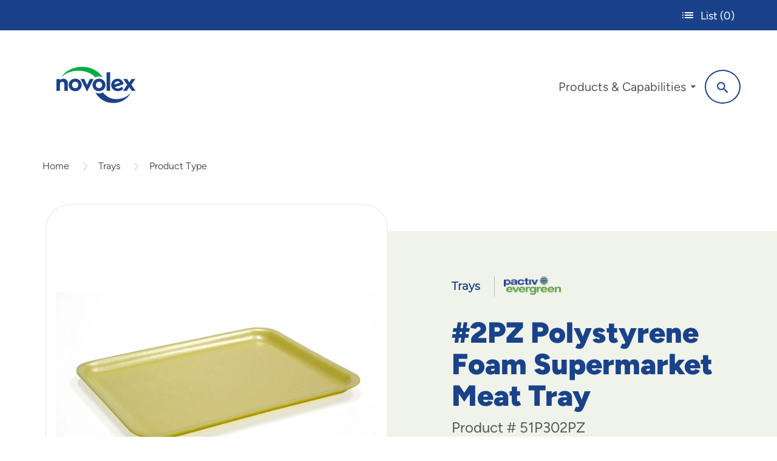

--- FILE ---
content_type: text/html; charset=utf-8
request_url: https://pactivevergreen.com/products/51p302pz
body_size: 29749
content:
<!DOCTYPE html>
<html lang="en-US">

<head>
    
        <link rel="alternate"
              href="https://pactivevergreen.com/products/51p302pz"
              hreflang="x-default" />

    <meta charset="utf-8" />
<meta http-equiv="X-UA-Compatible" content="IE=edge,chrome=1">
<meta name="HandheldFriendly" content="True">
<meta name="MobileOptimized" content="320">
<meta name="viewport" content="width=device-width, initial-scale=1.0" />

<link rel="apple-touch-icon" sizes="180x180" href=/apple-touch-icon.png>
<link rel="icon" type="image/png" sizes="32x32" href=/favicon-32x32.png>
<link rel="icon" type="image/png" sizes="16x16" href=/favicon-16x16.png>
<link rel="manifest" href=/site.webmanifest>
<link rel="mask-icon" href=/safari-pinned-tab.svg color="#5bbad5">
<meta name="msapplication-TileColor" content="#2d89ef">
<meta name="theme-color" content="#ffffff">
<meta name="google-site-verification" content="JLG6DYmWImUMJNgYV8s1Syr5Fsc7TIK_SQ2w-_HgVGM" />


    


<meta http-equiv="content-type" content="text/html; charset=utf-8" />
<meta name="description" content="Pactiv Evergreen is the market leader in polystyrene foam trays designed to meet a variety of applications. We have the right tray for any fresh meat or produce need.">
    <meta name="robots" content="index, follow">
        <link rel="canonical" href="https://pactivevergreen.com/products/51p302pz" />

    <title>#2PZ Polystyrene Foam Supermarket Meat Tray | Pactiv Evergreen</title>



<meta property="og:type" content="og:product" />

<meta property="og:title" content="#2PZ Polystyrene Foam Supermarket Meat Tray" />
<meta property="og:url" content="https://pactivevergreen.com/products/51p302pz" />
<meta property="og:description" content="Pactiv Evergreen is the market leader in polystyrene foam trays designed to meet a variety of applications. We have the right tray for any fresh meat or produce need." />
<meta property="og:image" content="https://pactivevergreen.com/assets/fa/04/fa0423a1-c603-41a0-a129-deefa3c8df52/d800x800-51P302PZ_Legacy.jpg" />
<meta property="product:price:amount" content="0.00" />
<meta property="product:price:currency" content="USD" />


    

    <link rel="preload" href=/fonts/montserrat-regular.woff2 as="font" type="font/woff2" crossorigin>
<script>
window.global = window.global || window;
</script>




    
    
    
        <script type="module" src="/dist/main.de27cbf7.js"></script>
    
 
        <link rel="stylesheet" href="/dist/index.c992c0c6.css"/>




    <link rel="dns-prefetch" href="https://www.gstatic.com">
    <link rel="dns-prefetch" href="https://fonts.gstatic.com">
    <link rel="dns-prefetch" href="https://www.google.com">

    <link rel="dns-prefetch" href="https://www.googletagmanager.com">


        <link rel="stylesheet" href="/dist/pdp.4c790afe.css"/>

    

        


<script>
                    if (!window.__ROC_SERVER_DATA__) {
                        window.__ROC_SERVER_DATA__ = [];
                    };
window.__ROC_SERVER_DATA__.push({"MaxOrderableQuantity":10});
</script>

<script type="text/javascript">
    window.__ROC_SEARCH_STATE__ = {"searchEndpoint":"https://searchapi.hawksearch.com/","trackingKey":"4d98ac59ae754d7fa1d9f9b1b697e283","dashboardUrl":"https://manage.hawksearch.com/","searchPageUrl":"","trackingUrl":"https://tracking.hawksearch.com/","recommendationEndpoint":"https://recs.hawksearch.com/"};
</script>









    

    <!-- Global site tag (gtag.js) - Google Analytics -->
    <script type="text/javascript" async src="https://www.googletagmanager.com/gtag/js?id=G-PVF2G73ZE1"></script>
    <script>
        window.dataLayer = window.dataLayer || [];
        function gtag() { dataLayer.push(arguments); }
        gtag('js', new Date());
        
            gtag('config', 'G-PVF2G73ZE1');
        
</script>
<meta name="google-site-verification" content="JLG6DYmWImUMJNgYV8s1Syr5Fsc7TIK_SQ2w-_HgVGM" />
<script>        
    </script>
    
    
    
        <script type="module" src="/dist/google-analytics-tracker.329870c1.js"></script>
    
 
    

        
    
    
        <script type="module" src="/dist/google-analytics-enhanced-ecommerce-tracker.7d8c30b8.js"></script>
    
 
        

    <!-- Google Tag Manager -->
    <script>
        (function (w, d, s, l, i) {
            w[l] = w[l] || []; w[l].push({
                'gtm.start':
                    new Date().getTime(), event: 'gtm.js'
            }); var f = d.getElementsByTagName(s)[0],
                j = d.createElement(s), dl = l != 'dataLayer' ? '&l=' + l : ''; j.async = true; j.src =
                    'https://www.googletagmanager.com/gtm.js?id=' + i + dl; f.parentNode.insertBefore(j, f);
            <!-- #region Pactiv -->
        })(window, document, 'script', 'dataLayer', 'GTM-TD5R8X2');</script>
    <!-- #endregion -->
    <!-- End Google Tag Manager -->

<script>
                    if (!window.__ROC_SERVER_DATA__) {
                        window.__ROC_SERVER_DATA__ = [];
                    };
window.__ROC_SERVER_DATA__.push({"IsReCaptchaEnabled":true,"ReCaptchaV3Key":"6LfYzfIpAAAAAIl_HoZ_DYnVIesTNifbyL4HkzfI","IsUserLoginReCaptchaEnabled":true,"IsContactFormReCaptchaEnabled":true,"IsFaqReCaptchaEnabled":true,"IsUserForgotPasswordReCaptchaEnabled":true,"IsUserRegisterReCaptchaEnabled":true,"IsUserResetPasswordReCaptchaEnabled":true,"IsMyAccountAddressBookReCaptchaEnabled":true,"IsMyAccountWalletReCaptchaEnabled":true,"EnableGoogleGeocoding":true,"EnableGoogleMaps":true,"GoogleMapsApiKey":"AIzaSyAKHqKjc6PtMwGrChhiu5AnOnisRaaOw0A","IsAddToCartReCaptchaEnabled":true,"IsOrderStatusReCaptchaEnabled":true,"IsSubmitReviewReCaptchaEnabled":true,"IsCheckoutAddressBookReCaptchaEnabled":true,"IsCheckoutWalletReCaptchaEnabled":true,"IsCheckoutShippingMethodReCaptchaEnabled":true,"IsCheckoutPlaceOrderReCaptchaEnabled":true});
</script>
    
    <script>
                    if (!window.__ROC_SERVER_DATA__) {
                        window.__ROC_SERVER_DATA__ = [];
                    };
window.__ROC_SERVER_DATA__.push({"TimeZone":"US/Central","RESPONSIVE_IMAGE_BREAKPOINTS":{"xs":575,"sm":767,"md":1199,"lg":1599,"xl":1599,"xxl":2000},"ACCESS_CONTROL_ENABLED":false,"ECOMMERCE_DISABLED":false,"TenantId":"a7c2c28e-149b-42b4-2adb-08db99150fa3"});
</script>


    
    <link rel="modulepreload" href="/dist/chunks/Localizer.82877ee5.js" />
    <link rel="modulepreload" href="/dist/chunks/ApplicationInit.57e0ab6e.js" />
    <link rel="modulepreload" href="/dist/chunks/preload-helper.33d3da02.js" />
    <link rel="modulepreload" href="/dist/chunks/relatedProducts.e49ff6e2.js" />
    <link rel="modulepreload" href="/dist/chunks/google-analytics-view-list-observer-setup.c751801f.js" />
    <link rel="modulepreload" href="/dist/chunks/roc-product-clicked-event-setup.565e1d5f.js" />
    <link rel="modulepreload" href="/dist/chunks/final-form-arrays.es.9fa2e470.js" />
    <link rel="modulepreload" href="/dist/chunks/index.f1f2c4b1.js" />
    <link rel="modulepreload" href="/dist/chunks/ServerData.ee9941d0.js" />
    <link rel="modulepreload" href="/dist/chunks/UserData.7b0ae0cc.js" />
    <link rel="modulepreload" href="/dist/chunks/useProductDetails.af939f22.js" />
    <link rel="modulepreload" href="/dist/chunks/RocForm.c03ddb5d.js" />
    <link rel="modulepreload" href="/dist/chunks/useRocEventHandler.c75c8e69.js" />
    <link rel="modulepreload" href="/dist/chunks/Misc.d3026fc9.js" />
    <link rel="modulepreload" href="/dist/chunks/Urls.a18d4316.js" />
    <link rel="modulepreload" href="/dist/chunks/data.50aa97a1.js" />
    <link rel="modulepreload" href="/dist/chunks/ProductAddOns.8f5d32f5.js" />
    <link rel="modulepreload" href="/dist/chunks/Modal.4e607bd4.js" />
    <link rel="modulepreload" href="/dist/chunks/CheckCircleSVG.04ffb15c.js" />
    <link rel="modulepreload" href="/dist/chunks/useShoppingListLoader.92b46b07.js" />
    <link rel="modulepreload" href="/dist/chunks/types.1c93695a.js" />
    <link rel="modulepreload" href="/dist/chunks/types.172ad2df.js" />
    <link rel="modulepreload" href="/dist/chunks/PactivPlusSVG.13d56a0a.js" />
    <link rel="modulepreload" href="/dist/chunks/PactivListSVG.2a218d9d.js" />
    <link rel="modulepreload" href="/dist/chunks/ProductDetailsContext.03f92f62.js" />
    <link rel="modulepreload" href="/dist/chunks/types.54e207ac.js" />
    <link rel="modulepreload" href="/dist/chunks/ProductImageModal.d6c0f317.js" />
    <link rel="modulepreload" href="/dist/chunks/AccountUrls.cf84a0bb.js" />
    <link rel="modulepreload" href="/dist/chunks/ItemSummaryMain.a7419c92.js" />
    <link rel="modulepreload" href="/dist/chunks/ProductPricing.e96fa7d4.js" />
    <link rel="modulepreload" href="/dist/chunks/ResponsiveImage.54fe86c9.js" />
    <link rel="modulepreload" href="/dist/chunks/LockSVG.b5155524.js" />
    <link rel="modulepreload" href="/dist/chunks/OrderMessages.c35ee51d.js" />
    <link rel="modulepreload" href="/dist/chunks/types.d6045397.js" />
    <link rel="modulepreload" href="/dist/chunks/routes.constants.afa62dcd.js" />
    <link rel="modulepreload" href="/dist/chunks/Pagination.2f4f1258.js" />
    <link rel="modulepreload" href="/dist/chunks/RightChevronSVG.2ef121ad.js" />
    <link rel="modulepreload" href="/dist/chunks/ProductPricingLines.dfd61050.js" />
    <link rel="modulepreload" href="/dist/chunks/ValidationMessages.0f29f601.js" />
    <link rel="modulepreload" href="/dist/chunks/rocEventUtils.85a12965.js" />
    <link rel="modulepreload" href="/dist/chunks/react-final-form-arrays.es.15578390.js" />
    <link rel="modulepreload" href="/dist/chunks/TextBoxField.a85d8a44.js" />
    <link rel="modulepreload" href="/dist/chunks/CheckboxInputField.ae17a416.js" />
    <link rel="modulepreload" href="/dist/chunks/helpers.d34c8cef.js" />
    <link rel="modulepreload" href="/dist/chunks/isObjectLike.50589619.js" />
    <link rel="modulepreload" href="/dist/chunks/RichTextContent.40866aa6.js" />
    <link rel="modulepreload" href="/dist/chunks/useVisuallyHiddenAnnouncement.c30ac43e.js" />
    <link rel="modulepreload" href="/dist/chunks/TextAreaField.515b9895.js" />
    <link rel="modulepreload" href="/dist/chunks/OnChange.29c89ed8.js" />
    <link rel="modulepreload" href="/dist/chunks/Alert.285acc9e.js" />
    <link rel="modulepreload" href="/dist/chunks/DropdownField.5a20fe56.js" />
    <link rel="modulepreload" href="/dist/chunks/useAxiosPaginatedLoader.dbcc0ec7.js" />
    <link rel="modulepreload" href="/dist/chunks/useAxiosLoader.cca4ef40.js" />
    <link rel="modulepreload" href="/dist/chunks/useLoader.f0074f32.js" />
    <link rel="modulepreload" href="/dist/chunks/AlternateProductDetails.1fa83120.js" />
    <link rel="modulepreload" href="/dist/main.de27cbf7.js" />
    <link rel="modulepreload" href="/dist/chunks/tracking.b25541b8.js" />
    <link rel="modulepreload" href="/dist/chunks/RocHawkConfig.c82a2468.js" />
    <link rel="modulepreload" href="/dist/chunks/hawk-search-commerce-tracker.d7854d79.js" />
    <link rel="modulepreload" href="/dist/google-analytics-tracker.329870c1.js" />
    <link rel="modulepreload" href="/dist/google-analytics-enhanced-ecommerce-tracker.7d8c30b8.js" />

</head>

<body class="roc-body">
    <a href="#main" class="roc-visually-hidden roc-skip-link">Skip to main content</a>
    <svg class="roc-svg-legend" style="position: absolute; width: 0; height: 0; overflow: hidden;" aria-hidden="true">
    <defs>
        <symbol id="icon-search" viewBox="0 0 32 32">
            <title>search</title>
            <path d="M31.008 27.231l-7.58-6.447c-0.784-0.705-1.622-1.029-2.299-0.998 1.789-2.096 2.87-4.815 2.87-7.787 0-6.627-5.373-12-12-12s-12 5.373-12 12 5.373 12 12 12c2.972 0 5.691-1.081 7.787-2.87-0.031 0.677 0.293 1.515 0.998 2.299l6.447 7.58c1.104 1.226 2.907 1.33 4.007 0.23s0.997-2.903-0.23-4.007zM12 20c-4.418 0-8-3.582-8-8s3.582-8 8-8 8 3.582 8 8-3.582 8-8 8z">
            </path>
        </symbol>
        <symbol id="icon-star-empty" viewBox="0 0 32 32">
            <title>star-empty</title>
            <path d="M32 12.408l-11.056-1.607-4.944-10.018-4.944 10.018-11.056 1.607 8 7.798-1.889 11.011 9.889-5.199 9.889 5.199-1.889-11.011 8-7.798zM16 23.547l-6.983 3.671 1.334-7.776-5.65-5.507 7.808-1.134 3.492-7.075 3.492 7.075 7.807 1.134-5.65 5.507 1.334 7.776-6.983-3.671z">
            </path>
        </symbol>
        <symbol id="icon-star-full" viewBox="0 0 32 32">
            <title>star-full</title>
            <path d="M32 12.408l-11.056-1.607-4.944-10.018-4.944 10.018-11.056 1.607 8 7.798-1.889 11.011 9.889-5.199 9.889 5.199-1.889-11.011 8-7.798z">
            </path>
        </symbol>
        <symbol id="roc-icon-wings" viewBox="0 0 42 32">
            <path class="roc-icon-wings__path1" opacity="0.5"
                  d="M40.471 17.79v0l-23.645-11.001c0 0-16.256-7.647-16.793-6.708-0.404 0.939 2.822 6.708 10.882 10.465 1.477 0.671 3.493 1.476 5.776 2.281 0.263 0.074 0.533 0.119 0.806 0.134l22.974 4.83z" />
            <path class="roc-icon-wings__path2" opacity="0.5"
                  d="M32.947 17.899c-5.508-1.61-11.551-3.488-16.256-5.233-3.090-0.537-15.047-3.086-15.182-2.281-0.134 0.935 3.896 5.367 11.688 6.976 1.343 0.268 3.356 0.536 5.508 0.805h0.672l13.57-0.268z" />
            <path class="roc-icon-wings__path3" opacity="0.5"
                  d="M40.471 17.762v0l-22.973-4.833c-0.229-0.011-0.456-0.055-0.672-0.132 4.702 1.61 10.748 3.488 16.256 5.233l7.389-0.268z" />
            <path class="roc-icon-wings__path4" opacity="0.5"
                  d="M33.888 19.494c-5.105-0.402-10.882-0.805-15.316-1.207-2.822 0-13.971 0.268-13.971 0.935 0 0.805 4.433 3.891 11.688 3.756 1.664-0.032 3.324-0.166 4.971-0.402 0.216-0.077 0.443-0.122 0.672-0.134l11.956-2.948z" />
            <path class="roc-icon-wings__path5" opacity="0.5"
                  d="M32.947 17.889l-14.375 0.268c4.433 0.536 10.076 0.935 15.315 1.207l6.583-1.61-7.523 0.134z" />
            <path class="roc-icon-wings__path6" opacity="0.5"
                  d="M35.098 20.548c-4.567 0.671-9.673 1.476-13.703 2.013-2.552 0.67-12.091 3.086-11.957 3.622 0.134 0.671 4.702 2.549 11.016 0.935 1.075-0.268 2.552-0.805 4.299-1.341 0.147-0.069 0.282-0.16 0.403-0.268l9.943-4.96z" />
            <path class="roc-icon-wings__path7" opacity="0.5"
                  d="M40.471 17.751v0l-6.583 1.61-11.957 2.952c-0.229 0.012-0.456 0.057-0.672 0.134 4.031-0.402 9.132-1.207 13.703-2.013l5.508-2.683z" />
            <path class="roc-icon-wings__path8" opacity="0.5"
                  d="M39.665 19.877c-4.568 1.878-10.479 4.293-14.912 5.903-2.015 1.073-10.076 5.098-9.81 5.633 0.268 0.671 4.568 1.207 9.807-1.341 3.227-1.608 10.079-6.706 14.915-10.195z" />
            <path class="roc-icon-wings__path9" opacity="0.5"
                  d="M40.606 17.746v0l-5.508 2.818-9.808 4.964c-0.12 0.109-0.256 0.199-0.403 0.268 4.433-1.61 10.479-4.025 14.912-5.903v0l2.284 2.281-1.477-4.427z" />
        </symbol>
        <symbol id="icon-user" viewBox="0 0 30 32">
            <path d="M20.828 19.030c4.241 0 7.574 3.333 7.574 7.574v3.030c0 0.909-0.606 1.515-1.515 1.515s-1.515-0.606-1.515-1.515v-3.030c0-2.575-1.969-4.544-4.544-4.544h-12.118c-2.575 0-4.544 1.969-4.544 4.544v3.030c0 0.909-0.606 1.515-1.515 1.515s-1.515-0.606-1.515-1.515v-3.030c0-4.241 3.333-7.574 7.574-7.574h12.118zM14.769 16c-4.241 0-7.574-3.333-7.574-7.574s3.333-7.574 7.574-7.574c4.241 0 7.574 3.333 7.574 7.574s-3.333 7.574-7.574 7.574zM14.769 3.882c-2.575 0-4.544 1.969-4.544 4.544s1.969 4.544 4.544 4.544c2.575 0 4.544-1.969 4.544-4.544s-1.969-4.544-4.544-4.544z">
            </path>
        </symbol>
        <symbol id="icon-key" viewBox="0 0 32 32">
            <path d="M22 0c-5.523 0-10 4.477-10 10 0 0.626 0.058 1.238 0.168 1.832l-12.168 12.168v6c0 1.105 0.895 2 2 2h2v-2h4v-4h4v-4h4l2.595-2.595c1.063 0.385 2.209 0.595 3.405 0.595 5.523 0 10-4.477 10-10s-4.477-10-10-10zM24.996 10.004c-1.657 0-3-1.343-3-3s1.343-3 3-3 3 1.343 3 3-1.343 3-3 3z">
            </path>
        </symbol>
        <symbol id="icon-shield" viewBox="0 0 32 32">
            <path d="M30 0l-14 4-14-4c0 0-0.141 1.616 0 4l14 4.378 14-4.378c0.141-2.384 0-4 0-4zM2.256 6.097c0.75 7.834 3.547 21.007 13.744 25.903 10.197-4.896 12.995-18.069 13.744-25.903l-13.744 5.167-13.744-5.167z">
            </path>
        </symbol>
        <symbol id="icon-external" viewBox="0 0 32 32">
            <path d="M6 2v24h24v-24h-24zM28 24h-20v-20h20v20zM4 28v-21l-2-2v25h25l-2-2h-21z"></path>
            <path d="M11 8l5 5-6 6 3 3 6-6 5 5v-13z"></path>
        </symbol>
        <symbol id="icon-shield-user" viewBox="0 0 27 32">
            <path d="M25.778 4.478l-11.852-4.369c-0.296-0.146-0.741-0.146-1.037 0l-11.852 4.369c-0.593 0.146-1.037 0.728-1.037 1.311v10.193c0 9.465 12.148 15.581 12.741 15.873 0.148 0.146 0.296 0.146 0.593 0.146s0.444 0 0.593-0.146c0.593-0.291 12.741-6.407 12.741-15.873v-10.193c0-0.582-0.444-1.165-0.889-1.311zM24 16c0 6.742-8.229 11.835-10.667 13.333-2.438-1.348-10.667-6.442-10.667-13.333v-9.438l10.667-3.895 10.667 3.895v9.438z">
            </path>
            <path stroke-linejoin="miter" stroke-linecap="butt" stroke-miterlimit="4" stroke-width="0.5333"
                  d="M16 15.733c2.014 0 3.6 1.586 3.6 3.6v1.333c0 0.547-0.386 0.933-0.933 0.933s-0.933-0.386-0.933-0.933v-1.333c0-0.986-0.747-1.733-1.733-1.733h-5.333c-0.986 0-1.733 0.747-1.733 1.733v1.333c0 0.547-0.386 0.933-0.933 0.933s-0.933-0.386-0.933-0.933v-1.333c0-2.014 1.586-3.6 3.6-3.6h5.333z">
            </path>
            <path stroke-linejoin="miter" stroke-linecap="butt" stroke-miterlimit="4" stroke-width="0.5333"
                  d="M13.333 13.603c-2.014 0-3.6-1.586-3.6-3.6s1.586-3.6 3.6-3.6c2.014 0 3.6 1.586 3.6 3.6s-1.586 3.6-3.6 3.6zM13.333 8.267c-0.986 0-1.733 0.745-1.733 1.729s0.747 1.729 1.733 1.729c0.986 0 1.733-0.745 1.733-1.729s-0.747-1.729-1.733-1.729z">
            </path>
        </symbol>
        <symbol id="icon-x" viewBox="0 0 32 32">
            <path d="M16.058 10.971l9.825-9.825c1.373-1.373 3.598-1.373 4.971 0s1.373 3.598 0 4.971l-9.825 9.825 9.942 9.941c1.373 1.373 1.373 3.598 0 4.971s-3.598 1.373-4.971 0l-9.942-9.942-10.058 10.058c-1.373 1.373-3.598 1.373-4.971 0s-1.373-3.598 0-4.971l10.058-10.058-9.941-9.941c-1.373-1.373-1.373-3.598 0-4.971s3.598-1.373 4.971 0l9.941 9.941z">
            </path>
        </symbol>
        <symbol id="icon-left-chevron" viewBox="0 0 19 32">
            <path d="M18.462 27.891c0.457 0.427 0.742 1.034 0.742 1.707s-0.285 1.279-0.741 1.705l-0.001 0.001c-0.467 0.437-1.097 0.705-1.789 0.705s-1.322-0.268-1.79-0.706l0.002 0.001-14.146-13.598c-0.457-0.427-0.742-1.034-0.742-1.707s0.285-1.28 0.741-1.705l0.001-0.001 14.142-13.589c0.468-0.436 1.097-0.704 1.79-0.704s1.322 0.268 1.791 0.706l-0.002-0.001c0.457 0.427 0.742 1.034 0.742 1.707s-0.285 1.28-0.741 1.705l-0.001 0.001-11.597 11.883z">
            </path>
        </symbol>
        <symbol id="icon-right-chevron" viewBox="0 0 19 32">
            <path d="M2.262 5.299c-0.423-0.397-0.663-0.951-0.663-1.531s0.24-1.134 0.663-1.531c0.906-0.846 2.313-0.846 3.219 0l12.736 12.227c0.423 0.397 0.663 0.951 0.663 1.531s-0.24 1.134-0.663 1.531l-12.73 12.234c-0.907 0.847-2.315 0.847-3.222 0-0.423-0.397-0.663-0.951-0.663-1.531s0.24-1.134 0.663-1.531l10.438-10.698-10.442-10.701z">
            </path>
        </symbol>
        <symbol id="icon-double-left-chevron" viewBox="0 0 32 32">
            <path d="M18 5v10l10-10v22l-10-10v10l-11-11z"></path>
        </symbol>
        <symbol id="icon-double-right-chevron" viewBox="0 0 32 32">
            <path d="M16 27v-10l-10 10v-22l10 10v-10l11 11z"></path>
        </symbol>
        <symbol id="icon-down-chevron" viewBox="0 0 24 24">
            <path d="M5.293 9.707l6 6c0.391 0.391 1.024 0.391 1.414 0l6-6c0.391-0.391 0.391-1.024 0-1.414s-1.024-0.391-1.414 0l-5.293 5.293-5.293-5.293c-0.391-0.391-1.024-0.391-1.414 0s-0.391 1.024 0 1.414z">
            </path>
        </symbol>

        <symbol id="icon-down-caret" viewBox="0 0 292.362 292.362">
            <g>
                <path d="M286.935,69.377c-3.614-3.617-7.898-5.424-12.848-5.424H18.274c-4.952,0-9.233,1.807-12.85,5.424
            C1.807,72.998,0,77.279,0,82.228c0,4.948,1.807,9.229,5.424,12.847l127.907,127.907c3.621,3.617,7.902,5.428,12.85,5.428
            s9.233-1.811,12.847-5.428L286.935,95.074c3.613-3.617,5.427-7.898,5.427-12.847C292.362,77.279,290.548,72.998,286.935,69.377z" />
            </g>
            <g>
            </g>
            <g>
            </g>
            <g>
            </g>
            <g>
            </g>
            <g>
            </g>
            <g>
            </g>
            <g>
            </g>
            <g>
            </g>
            <g>
            </g>
            <g>
            </g>
            <g>
            </g>
            <g>
            </g>
            <g>
            </g>
            <g>
            </g>
            <g>
            </g>
        </symbol>
        <symbol id="icon-checkout-cart" viewBox="0 0 33 32">
            <title>checkout cart</title>
            <path d="M12.522 26.435c1.537 0 2.783 1.245 2.783 2.783s-1.245 2.783-2.783 2.783c-1.537
                            0-2.783-1.245-2.783-2.783s1.245-2.783 2.783-2.783zM27.826 26.435c1.537 0 2.783 1.245 2.783
                            2.783s-1.245 2.783-2.783 2.783c-1.537 0-2.783-1.245-2.783-2.783s1.245-2.783 2.783-2.783zM1.391
                            0h5.565c0.638 0 1.158 0.351 1.348 0.945l0.043 0.168 1.113 5.843h22.539c0.417 0 0.835 0.139 1.113
                            0.557 0.239 0.239 0.273 0.579 0.277 0.935l0.001 0.178-2.226 11.687c-0.4 1.867-1.95 3.222-3.915
                            3.332l-0.259
                            0.007-13.887-0.008c-1.755-0.109-3.242-1.348-3.721-3.080l-0.061-0.251-2.365-11.548v-0.139l-1.113-5.843h-4.452c-0.835
                            0-1.391-0.557-1.391-1.391 0-0.775 0.48-1.31 1.217-1.383l0.175-0.008h5.565zM30.33
                            9.739h-20.313l2.087 10.017c0.128 0.638 0.606 1.042 1.22 1.104l0.171 0.009h13.496c0.638 0
                            1.158-0.351 1.348-0.945l0.043-0.168 1.948-10.017z" />
        </symbol>

        <symbol id="icon-logo" viewBox="0 0 70 32">
            <path d="M10.068 14.832v6.37h-3.129v-5.982c0-1.278-0.754-2.009-1.849-2.009-1.164 0-1.986 0.821-1.986 2.124v5.868h-3.106v-10.206l3.013-0.366v1.234c0.754-0.844 1.849-1.324 3.152-1.324 2.466 0 3.904 1.668 3.904 4.293z"></path>
            <path d="M10.775 16.020c0-3.106 2.512-5.502 5.732-5.502s5.708 2.398 5.708 5.502-2.489 5.481-5.708 5.481-5.732-2.398-5.732-5.481zM19.27 15.996c0-1.598-1.188-2.809-2.763-2.809s-2.786 1.211-2.786 2.809 1.211 2.832 2.786 2.832 2.763-1.232 2.763-2.832z"></path>
            <path d="M32.649 10.812l-5.708 11.074-5.708-11.074h3.289l2.42 5.184 2.398-5.184h3.31z"></path>
            <path d="M31.691 16.020c0-3.106 2.512-5.502 5.732-5.502s5.708 2.398 5.708 5.502-2.489 5.481-5.708 5.481-5.732-2.398-5.732-5.481zM40.185 15.996c0-1.598-1.188-2.809-2.763-2.809s-2.786 1.211-2.786 2.809 1.211 2.832 2.786 2.832 2.763-1.232 2.763-2.832z"></path>
            <path d="M44.066 5.060l3.129-0.388v16.532h-3.129v-16.144z"></path>
            <path d="M57.698 17.481l0.891 2.283c-1.255 1.051-2.946 1.735-4.704 1.735-3.31 0-5.755-2.398-5.755-5.481s2.398-5.502 5.595-5.502c2.716 0 4.932 1.781 5.205 4.932l-7.58 2.443c0.524 0.777 1.415 1.255 2.558 1.255s2.466-0.48 3.79-1.668zM50.847 15.676l5.047-1.644c-0.434-0.754-1.211-1.188-2.146-1.188-1.575 0-2.74 1.188-2.9 2.832z"></path>
            <path d="M66.169 21.202l-2.124-3.333-2.124 3.333h-3.426l3.723-5.365-3.47-5.024h3.356l1.941 3.013 1.918-3.013h3.356l-3.47 5.024 3.723 5.365h-3.403z"></path>
            <path d="M40.624 9.294c-3.125-5.227-10.002-9.205-17.986-9.205s-14.983 3.671-18.071 8.939c-0.044 0.076 0.059 0.149 0.119 0.084 3.004-3.348 8.423-5.582 14.608-5.582s11.778 2.309 14.75 5.751c0.048 0.057 0.126 0.073 0.194 0.041 0.965-0.459 2.044-0.715 3.184-0.715s2.224 0.258 3.189 0.718c0.021 0.004 0.020-0.012 0.011-0.028z"></path>
            <path d="M34.246 22.674c3.196 5.746 9.029 9.237 15.769 9.237s12.649-3.671 15.253-8.939c0.037-0.076-0.050-0.149-0.1-0.084-2.537 3.348-7.111 5.582-12.332 5.582s-8.823-2-11.863-5.781c-0.050-0.062-0.13-0.080-0.199-0.044-0.987 0.503-2.091 0.786-3.255 0.786s-2.274-0.284-3.262-0.789c-0.021-0.005-0.021 0.012-0.011 0.032z"></path>
        </symbol>

        <svg id="icon-facebook" viewBox="0 0 12 24">
            <path fill-rule="evenodd" clip-rule="evenodd" d="M7.64114 5.74462C7.64114 4.87317 8.28534 4.66983 8.73836 4.66983H11.5225V0.841044L7.68749 0.827637C3.43069 0.827637 2.46208 3.68331 2.46208 5.51111V8.06289H0V12.0079H2.46208V23.1725H7.64114V12.0079H11.1344L11.5863 8.06289H7.64114V5.74462Z"/>
        </svg>

        <svg id="icon-twitter" viewBox="0 0 23 22">
            <path d="M13.6789 9.31658L21.8689 0.00585938H19.9282L12.8168 8.09022L7.13695 0.00585938H0.585938L9.17496 12.2308L0.585938 21.9946H2.52681L10.0366 13.4572L16.0349 21.9946H22.5859L13.6784 9.31658H13.6789ZM11.0206 12.3386L10.1504 11.1212L3.22614 1.43477H6.20721L11.7952 9.25205L12.6654 10.4694L19.9291 20.6306H16.948L11.0206 12.339V12.3386Z"/>
        </svg>

        <svg id="icon-instagram" viewBox="0 0 25 24">
            <path fill-rule="evenodd" clip-rule="evenodd" d="M22.4131 14.6542C22.4081 15.0782 22.4001 15.5022 22.3881 15.9252C22.3771 16.2812 22.3621 16.6372 22.3421 16.9932C22.2991 17.7402 22.1922 18.4753 21.8962 19.1713C21.4312 20.2673 20.6302 21.0083 19.5102 21.4073C19.0972 21.5533 18.6712 21.6413 18.2362 21.6973C17.8567 21.7453 17.4756 21.7621 17.0943 21.7789L16.9273 21.7863C16.5183 21.8033 16.1103 21.8143 15.7013 21.8213C14.6501 21.8358 13.5994 21.8346 12.5486 21.8334H12.5485H12.5467C12.0697 21.8329 11.5926 21.8324 11.1154 21.8333C10.7194 21.8343 10.3224 21.8333 9.92542 21.8283L9.92318 21.8283H9.92306C9.50285 21.8223 9.08165 21.8163 8.66245 21.8023C8.24345 21.7893 7.82446 21.7743 7.40647 21.7443C6.68049 21.6913 5.9685 21.5683 5.30152 21.2623C4.29254 20.8003 3.59655 20.0433 3.20756 19.0033C3.05657 18.5983 2.96157 18.1793 2.90257 17.7523C2.85357 17.3942 2.83057 17.0352 2.81457 16.6752C2.78857 16.0832 2.77157 15.4912 2.76357 14.8982C2.75291 14.1982 2.7538 13.4982 2.75468 12.7982C2.75513 12.4482 2.75557 12.0982 2.75457 11.7482C2.75257 11.0141 2.75257 10.2811 2.75557 9.54912C2.75757 9.18312 2.76157 8.81811 2.77257 8.45311C2.78757 7.9601 2.80457 7.46609 2.83157 6.97208C2.86657 6.36407 2.95457 5.76406 3.14156 5.18105C3.42656 4.28904 3.95655 3.58103 4.72553 3.05102C5.11852 2.78102 5.55751 2.61001 6.0135 2.48201C6.38549 2.37801 6.76549 2.31801 7.14848 2.27901C7.46847 2.24701 7.78847 2.23397 8.10847 2.22093L8.22845 2.21601C8.71444 2.19401 9.20043 2.18501 9.68542 2.17701C10.4493 2.1658 11.2132 2.1672 11.977 2.16859C12.3721 2.16931 12.7672 2.17003 13.1623 2.16901C13.7883 2.16701 14.4153 2.16701 15.0423 2.17001C15.4053 2.17201 15.7673 2.17501 16.1313 2.18601L16.1353 2.18614L16.1353 2.18614C16.625 2.2021 17.1156 2.21809 17.6052 2.24601C18.3272 2.28601 19.0362 2.39501 19.7122 2.67002C20.6332 3.04202 21.3192 3.67403 21.7722 4.55405C22.0052 5.00605 22.1432 5.49106 22.2291 5.99107C22.3081 6.44607 22.3411 6.90508 22.3581 7.36509L22.3677 7.60823L22.3677 7.60854C22.3789 7.89035 22.3902 8.17203 22.3971 8.45311C22.4024 8.64131 22.4043 8.82895 22.4061 9.01645L22.4081 9.20412C22.4219 10.1271 22.4202 11.0496 22.4185 11.972V11.972C22.4176 12.4588 22.4168 12.9455 22.4181 13.4322C22.4191 13.8402 22.4181 14.2472 22.4131 14.6542ZM24.5741 8.99777C24.5727 8.9147 24.5716 8.83156 24.5704 8.74838L24.5704 8.74786C24.5674 8.52681 24.5643 8.30552 24.5571 8.08475L24.5524 7.95563L24.5524 7.95553C24.5361 7.50261 24.5199 7.04975 24.4861 6.59773C24.4301 5.85172 24.3021 5.12171 24.0591 4.4127C23.7731 3.57868 23.3421 2.83167 22.7411 2.18266C21.9121 1.28865 20.8992 0.709639 19.7302 0.388634C19.2532 0.258632 18.7682 0.174631 18.2762 0.12463C17.9462 0.0906295 17.6152 0.0736292 17.2842 0.058629L17.2842 0.0586283C16.9362 0.0446283 16.5882 0.0306284 16.2403 0.0216284C15.2641 -0.00291716 14.2874 -0.00090463 13.3106 0.0011082C12.8945 0.00196554 12.4784 0.00282295 12.0623 0.00162809C11.4154 -0.000371939 10.7674 -0.000371939 10.1204 0.00262811C9.74939 0.00362812 9.3774 0.00662817 9.00641 0.0176283C8.49742 0.0326286 7.98943 0.0506289 7.48144 0.0786293C6.68946 0.12063 5.90847 0.231632 5.15049 0.476635C4.43451 0.708639 3.76552 1.03064 3.17253 1.50065C2.19056 2.27666 1.49457 3.25468 1.10158 4.4457C0.924583 4.98071 0.804586 5.52771 0.735588 6.08672C0.686589 6.48673 0.662589 6.88774 0.64559 7.28974C0.63059 7.64175 0.61659 7.99375 0.60759 8.34576C0.583168 9.32556 0.58506 10.3048 0.586952 11.284C0.587694 11.6679 0.588436 12.0519 0.587591 12.4358C0.585591 13.1128 0.585591 13.7898 0.588591 14.4669C0.589591 14.8359 0.593591 15.2059 0.60359 15.5749C0.61559 16.0199 0.63359 16.4659 0.653589 16.9119C0.679589 17.4869 0.732588 18.0589 0.851585 18.6239C1.06758 19.6559 1.44957 20.6159 2.11456 21.449C2.95254 22.498 4.02052 23.199 5.30749 23.572C5.79348 23.714 6.28847 23.807 6.79246 23.864C7.16145 23.905 7.53144 23.925 7.90243 23.941C8.26742 23.957 8.63142 23.97 8.99641 23.98C9.15006 23.984 9.30372 23.9854 9.45737 23.9869L9.5724 23.988C9.65639 23.987 9.74039 23.986 9.82439 23.986C9.82679 23.986 9.82932 23.9858 9.8319 23.9856C9.84329 23.9847 9.8555 23.9837 9.86039 24H15.3123C15.3263 23.9786 15.3458 23.9817 15.3651 23.9848C15.3719 23.9859 15.3787 23.987 15.3853 23.987C15.4335 23.9856 15.4813 23.9867 15.5297 23.9878H15.5298C15.5495 23.9883 15.5693 23.9887 15.5893 23.989C15.6855 23.9871 15.7819 23.9857 15.8783 23.9843L15.8789 23.9843H15.879C16.0908 23.9813 16.303 23.9782 16.5152 23.97L16.6391 23.9657C17.087 23.9503 17.5354 23.9349 17.9822 23.901C18.5882 23.855 19.1852 23.765 19.7702 23.598C20.6402 23.35 21.4421 22.97 22.1401 22.385C23.0391 21.631 23.6841 20.7029 24.0591 19.5889C24.2231 19.0999 24.3391 18.6019 24.4111 18.0919C24.4781 17.6209 24.5081 17.1469 24.5271 16.6729C24.5421 16.3099 24.5561 15.9479 24.5651 15.5849C24.5686 15.4717 24.5697 15.3585 24.5708 15.2454L24.5708 15.2448C24.5716 15.1642 24.5724 15.0835 24.5741 15.0029C24.5741 14.7799 24.5751 14.5569 24.5761 14.3338C24.5761 14.3286 24.5794 14.3233 24.5828 14.3181L24.5861 14.3128V9.68778C24.5849 9.68579 24.5836 9.68388 24.5823 9.682L24.5823 9.68196C24.5791 9.67726 24.5761 9.67277 24.5761 9.66778L24.5761 9.66479V9.66438C24.5751 9.44152 24.5741 9.21964 24.5741 8.99777ZM12.5515 15.996C10.3556 15.978 8.58159 14.179 8.59159 11.9999C8.57859 9.8029 10.4005 7.96287 12.6635 8.00387C14.8035 8.04287 16.5994 9.8069 16.5814 12.0379C16.5634 14.219 14.7735 16.014 12.5515 15.996ZM12.7025 5.83584C9.20859 5.77484 6.40965 8.60288 6.42365 12.0009C6.41465 15.374 9.14559 18.133 12.5215 18.164C15.9654 18.197 18.7214 15.427 18.7504 12.0579C18.7784 8.61288 16.0134 5.89384 12.7025 5.83584ZM17.5477 5.62916C17.5277 4.82115 18.1607 4.16214 18.9737 4.15214C19.7667 4.14214 20.4097 4.76015 20.4327 5.55116C20.4577 6.36217 19.8177 7.03318 18.9917 7.03918C18.2237 7.03718 17.5677 6.44017 17.5477 5.62916Z"/>
        </svg>

        <svg id="icon-linkedin" viewBox="0 0 23 22">
            <path d="M5.4351 21.8485H0.925379V7.34954H5.4351V21.8485ZM3.15599 5.40988C1.74974 5.40988 0.585938 4.1976 0.585938 2.74286C0.585938 0.754711 2.71957 -0.506064 4.46527 0.512255C5.28963 0.948677 5.77454 1.82152 5.77454 2.74286C5.77454 4.1976 4.61074 5.40988 3.15599 5.40988ZM22.2617 21.8485H17.8005V14.8172C17.8005 13.12 17.752 10.9864 15.4244 10.9864C13.0968 10.9864 12.7573 12.7806 12.7573 14.6717V21.8485H8.24762V7.34954H12.5634V9.33769H12.6119C13.2423 8.22238 14.697 7.0101 16.8791 7.0101C21.4373 7.0101 22.3102 10.0166 22.3102 13.8959V21.8485H22.2617Z" />
        </svg>

        <svg id="icon-youtube" viewBox="0 0 26 18">
            <path d="M25.3887 2.85938C25.9512 4.82812 25.9512 9.04688 25.9512 9.04688C25.9512 9.04688 25.9512 13.2188 25.3887 15.2344C25.1074 16.3594 24.2168 17.2031 23.1387 17.4844C21.123 18 13.1543 18 13.1543 18C13.1543 18 5.13867 18 3.12305 17.4844C2.04492 17.2031 1.1543 16.3594 0.873047 15.2344C0.310547 13.2188 0.310547 9.04688 0.310547 9.04688C0.310547 9.04688 0.310547 4.82812 0.873047 2.85938C1.1543 1.73438 2.04492 0.84375 3.12305 0.5625C5.13867 0 13.1543 0 13.1543 0C13.1543 0 21.123 0 23.1387 0.5625C24.2168 0.84375 25.1074 1.73438 25.3887 2.85938ZM10.5293 12.8438L17.1855 9.04688L10.5293 5.25V12.8438Z"/>
        </svg>
        <symbol id="icon-left-arrow" viewBox="0 0 32 32">
            <path d="M16 26.667l1.88-1.88-7.44-7.453h16.227v-2.667h-16.227l7.453-7.44-1.893-1.893-10.667 10.667 10.667 10.667z"></path>
        </symbol>
        <symbol id="icon-right-arrow" viewBox="0 0 32 32">
            <path d="M16 5.333l-1.88 1.88 7.44 7.453h-16.227v2.667h16.227l-7.453 7.44 1.893 1.893 10.667-10.667-10.667-10.667z"></path>
        </symbol>
        <symbol id="icon-link-arrow" viewBox="0 0 32 32">
            <path stroke-width="1.3333" d="M31.333 16c0 8.468-6.865 15.333-15.333 15.333s-15.333-6.865-15.333-15.333c0-8.468 6.865-15.333 15.333-15.333s15.333 6.865 15.333 15.333z"></path>
            <path stroke-width="1.3333" d="M11.905 12.229v1.329l5.266 0.005-5.737 5.737 0.943 0.943 5.737-5.737 0.005 5.266h1.329v-7.543h-7.542z"></path>
        <symbol id="icon-search-pactiv" viewBox="0 0 32 32">
            <path d="M20.667 18.667h-1.053l-0.373-0.36c1.307-1.52 2.093-3.493 2.093-5.64 0-4.787-3.88-8.667-8.667-8.667s-8.667 3.88-8.667 8.667c0 4.787 3.88 8.667 8.667 8.667 2.147 0 4.12-0.787 5.64-2.093l0.36 0.373v1.053l6.667 6.653 1.987-1.987-6.653-6.667zM12.667 18.667c-3.32 0-6-2.68-6-6s2.68-6 6-6c3.32 0 6 2.68 6 6s-2.68 6-6 6z"></path>
        </symbol>
        <symbol id="icon-x-pactiv" viewBox="0 0 22 22">
            <path d="M21.5 2.615L19.385 0.5L11 8.885L2.615 0.5L0.5 2.615L8.885 11L0.5 19.385L2.615 21.5L11 13.115L19.385 21.5L21.5 19.385L13.115 11L21.5 2.615Z"/>
        </symbol>
        <symbol id="icon-link-arrow" viewBox="0 0 32 32">
            <path stroke-width="1.3333" d="M31.333 16c0 8.468-6.865 15.333-15.333 15.333s-15.333-6.865-15.333-15.333c0-8.468 6.865-15.333 15.333-15.333s15.333 6.865 15.333 15.333z"></path>
            <path stroke-width="1.3333" d="M11.905 12.229v1.329l5.266 0.005-5.737 5.737 0.943 0.943 5.737-5.737 0.005 5.266h1.329v-7.543h-7.542z"></path>
        </symbol>
        <symbol id="icon-download" viewBox="0 0 16 16">
            <path d="M8 12L3 7L4.4 5.55L7 8.15V0H9V8.15L11.6 5.55L13 7L8 12ZM2 16C1.45 16 0.979167 15.8042 0.5875 15.4125C0.195833 15.0208 0 14.55 0 14V11H2V14H14V11H16V14C16 14.55 15.8042 15.0208 15.4125 15.4125C15.0208 15.8042 14.55 16 14 16H2Z"/>
        </symbol>
        <symbol id="icon-file" viewBox="0 0 23 32">
            <path d="M13.333 0.762v9.524h9.524v20.952h-22.857v-30.476h13.333zM15.238 0.762l7.619 7.619h-7.619v-7.619zM6.667 16h-0.952v1.905h11.429v-1.905h-10.476zM6.667 19.81h-0.952v1.905h11.429v-1.905h-10.476zM6.667 23.619h-0.952v1.905h11.429v-1.905h-10.476z"></path>
        </symbol>
        <symbol id="icon-logo-pactiv" viewBox="0 0 186 60">
            <path d="M11.3192 23.1295C14.1015 23.1295 16.5107 21.4732 16.5107 18.285C16.5107 15.0968 14.1015 13.4405 11.3192 13.4405C8.53683 13.4405 6.1604 15.0968 6.1604 18.285C6.1604 21.4732 8.56957 23.1295 11.3192 23.1295ZM0 9.80708H5.31588V12.0919H5.38135C7.47628 9.83981 9.32243 9.375 11.6334 9.375C17.0737 9.375 21.3617 12.3144 21.3617 18.1933C21.3617 23.6336 17.2963 27.2015 12.0131 27.2015C8.91654 27.2015 6.63176 26.1999 5.5712 24.7007H5.50573V32.7989H0V9.80708Z" class="roc-logo-brand__blue" />
            <path d="M37.7087 18.4029C36.6743 18.9005 35.5483 19.0249 34.455 19.1231L31.2668 19.4046C29.329 19.5617 28.36 20.092 28.36 21.5911C28.36 23.0903 29.7676 23.9348 31.8298 23.9348C34.6121 23.9348 37.7087 22.5928 37.7087 19.7777V18.4029ZM23.5417 14.9332C24.1964 9.77445 28.9492 9.17871 33.4533 9.17871C41.3355 9.17871 43.0245 11.745 43.0245 14.8677V23.1885C43.0245 24.655 43.2733 25.7221 43.6465 26.5666H38.1407C37.9509 25.9709 37.7938 25.3751 37.7676 24.7859C35.8887 26.6648 32.3862 27.1951 29.9182 27.1951C25.5384 27.1951 22.4746 25.6632 22.4746 21.7548C22.4746 17.8465 26.0687 16.8121 29.4141 16.5961L35.2602 16.1902C36.9493 16.0658 37.5123 15.7843 37.5123 14.4422C37.5123 13.1002 36.3862 12.4389 33.198 12.4389C30.8543 12.4389 29.6366 12.6288 28.851 14.9398H23.5352L23.5417 14.9332Z" class="roc-logo-brand__blue" />
            <path d="M60.6549 16C60.0002 13.7807 58.3112 13.0606 56.0919 13.0606C52.6811 13.0606 50.7105 14.9067 50.7105 18.1866C50.7105 21.4665 52.6811 23.3126 56.0919 23.3126C58.5338 23.3126 60.3734 21.9968 60.6549 19.9018H66.3439C65.3423 25.8396 61.0935 27.1882 55.6205 27.1882C49.303 27.1882 45.0215 24.4976 45.0215 18.1801C45.0215 11.8625 49.4601 9.17188 56.0919 9.17188C60.3472 9.17188 65.3161 10.455 66.3505 15.9869H60.6614L60.6549 16Z" class="roc-logo-brand__blue" />
            <path d="M70.4749 4.61523H75.9806V9.80672H80.4193V13.499H75.9806V21.3157C75.9806 22.6316 76.3865 23.0637 77.8268 23.0637C78.7957 23.0637 79.6402 22.9982 80.5175 22.9393V26.6316C79.4831 26.756 77.4209 26.9458 76.2032 26.9458C70.979 26.9458 70.4814 25.008 70.4814 21.9704V13.499H67.0117V9.80672H70.4814V4.61523H70.4749Z" class="roc-logo-brand__blue" />
            <path d="M88.079 9.80664H82.5732V26.5661H88.079V9.80664Z" class="roc-logo-brand__blue" />
            <path d="M89.5781 9.80664H95.8302L100.393 21.5644L104.963 9.80664H111.215L103.522 26.5661H97.2704L89.5781 9.80664Z" class="roc-logo-brand__blue" />
            <path d="M119.633 6.52693C122.187 5.47292 125.971 4.79862 129.761 4.73315C134.311 4.66768 138.285 5.49256 140.484 6.2847C141.27 6.5793 141.918 6.887 142.409 7.20123C142.789 7.88209 143.103 8.58912 143.352 9.32889C142.822 9.11285 142.147 8.90336 141.309 8.70696C140.059 8.41236 135.535 7.46965 129.683 7.54821C123.967 7.62677 120.151 8.49747 118.769 8.87063C118.213 9.0212 117.761 9.17177 117.381 9.32889C117.637 8.58912 117.951 7.86899 118.337 7.18814C118.684 6.96556 119.116 6.74297 119.627 6.52693" class="roc-logo-brand__blue" />
            <path d="M118.547 12.2554C120.308 12.0918 124.085 11.8037 129.65 11.7383C134.71 11.6924 138.874 11.9805 141.558 12.1965C142.579 12.2751 143.404 12.3733 144.013 12.478C144.039 12.8119 144.059 13.1458 144.059 13.4666C144.059 13.8986 144.033 14.3438 143.98 14.7955C143.476 14.9265 142.671 15.0509 141.519 15.1818C137.656 15.6139 133.551 15.8234 129.656 15.7906C124.164 15.7186 120.367 15.3324 118.592 15.1098C117.761 15.005 117.172 14.9003 116.772 14.8021C116.727 14.3438 116.694 13.9052 116.694 13.4731C116.694 13.1523 116.713 12.8185 116.74 12.4846C117.152 12.406 117.741 12.334 118.54 12.262" class="roc-logo-brand__blue" />
            <path d="M130.37 26.9395C134.35 26.9395 137.938 25.3225 140.478 22.7365C140.223 22.8806 139.948 23.018 139.647 23.1555C137.342 24.203 133.709 25.4927 129.827 25.4207C125.944 25.3421 122.547 23.9411 120.485 22.8544C120.413 22.8151 120.341 22.7758 120.269 22.73C122.809 25.3159 126.396 26.9264 130.377 26.9264" class="roc-logo-brand__blue" />
            <path d="M129.813 1.63011C133.767 1.56465 137.46 2.95908 139.79 3.98691C140.131 4.13748 140.439 4.2946 140.713 4.44517C138.16 1.71522 134.475 0 130.363 0C126.252 0 122.573 1.71522 120.02 4.43863C120.118 4.38625 120.216 4.32733 120.321 4.27496C122.403 3.20786 125.846 1.70213 129.807 1.62357" class="roc-logo-brand__blue" />
            <path d="M141.231 18.6319C142.056 18.4159 142.711 18.1998 143.228 17.9707C142.96 18.6843 142.632 19.3782 142.239 20.0329C141.748 20.3602 141.133 20.6614 140.354 20.9625C138.194 21.7743 134.279 22.6254 129.768 22.5534C125.971 22.4813 122.233 21.7874 119.758 20.7072C119.267 20.4912 118.848 20.2686 118.501 20.0394C118.108 19.3848 117.781 18.6908 117.513 17.9707C117.879 18.1344 118.318 18.2915 118.848 18.4552C120.216 18.8545 124.007 19.7907 129.689 19.8823C135.627 19.9543 140.02 18.9462 141.225 18.6385" class="roc-logo-brand__blue" />
            <path d="M22.7951 40.8771C22.4678 38.0424 20.1895 37.1782 18.3303 37.1782C15.6069 37.1782 14.1601 38.5661 13.8262 40.8771H22.7951ZM28.4972 46.2649C26.9653 50.4941 22.5922 51.882 18.8278 51.882C12.6282 51.882 7.88184 49.499 7.88184 42.2715C7.88184 40.1635 8.78527 33.3877 18.4154 33.3877C22.7558 33.3877 28.746 35.0374 28.746 43.0636V43.8885H13.6625C13.8262 45.2109 14.1601 48.1831 18.8278 48.1831C20.4383 48.1831 22.0946 47.5154 22.5463 46.2649H28.4972Z" class="roc-logo-brand__green" />
            <path d="M41.5844 51.4174H35.5157L27.627 33.8462H34.0689L38.6122 46.7955H38.6973L43.3651 33.8462H49.5255L41.5844 51.4174Z" class="roc-logo-brand__green" />
            <path d="M63.4108 40.8771C63.077 38.0424 60.8053 37.1782 58.946 37.1782C56.2292 37.1782 54.7758 38.5661 54.4485 40.8771H63.4108ZM69.113 46.2649C67.581 50.4941 63.2013 51.882 59.4436 51.882C53.2504 51.882 48.4976 49.499 48.4976 42.2715C48.4976 40.1635 49.4075 33.3877 59.0311 33.3877C63.3715 33.3877 69.3617 35.0374 69.3617 43.0636V43.8885H54.2783C54.4485 45.2109 54.7693 48.1831 59.4436 48.1831C61.054 48.1831 62.7103 47.5154 63.1621 46.2649H69.113Z" class="roc-logo-brand__green" />
            <path d="M71.09 33.8462H76.6285V36.8838H76.7071C77.8986 35.0966 79.2275 33.3813 82.7365 33.3813C83.1097 33.3813 83.4829 33.4141 83.856 33.4468V38.1277C83.3585 38.0687 82.7365 38.0687 82.1997 38.0687C77.6956 38.0687 76.8707 40.3142 76.8707 42.2586V51.4108H71.0835V33.8396L71.09 33.8462Z" class="roc-logo-brand__green" />
            <path d="M94.1209 47.614C98.0489 47.614 99.0375 44.9429 99.0375 42.5338C99.0375 39.6925 97.2961 37.375 94.0817 37.375C91.9344 37.375 89.5317 38.632 89.5317 42.7302C89.5317 44.9757 90.6905 47.614 94.1209 47.614ZM105.165 33.8464V49.0542C105.165 52.0919 104.746 60.0002 93.8853 60.0002C88.589 60.0002 86.6119 58.3963 85.8853 57.6827L85.8656 52.6941C87.6725 54.2195 89.2961 55.4961 93.9442 55.3194C97.152 55.2015 99.5612 53.8922 99.5612 51.0509V48.9233L99.4761 48.8644C98.5268 50.2195 97.08 51.5027 93.6103 51.5027C88.3206 51.5027 84.1504 48.5632 84.1504 42.4225C84.1504 36.2817 88.445 33.375 93.283 33.375C97.3746 33.375 99.0244 35.2866 99.7314 36.4454H99.8165V33.8398H105.172L105.165 33.8464Z" class="roc-logo-brand__green" />
            <path d="M107.234 33.8462H112.773V36.8838H112.851C114.049 35.0966 115.372 33.3813 118.881 33.3813C119.261 33.3813 119.621 33.4141 120 33.4468V38.1277C119.503 38.0687 118.881 38.0687 118.351 38.0687C113.846 38.0687 113.022 40.3142 113.022 42.2586V51.4108H107.241V33.8396L107.234 33.8462Z" class="roc-logo-brand__green" />
            <path d="M135.136 40.8771C134.809 38.0424 132.537 37.1782 130.671 37.1782C127.948 37.1782 126.501 38.5661 126.167 40.8771H135.129H135.136ZM140.838 46.2649C139.313 50.4941 134.933 51.882 131.175 51.882C124.969 51.882 120.223 49.499 120.223 42.2715C120.223 40.1635 121.133 33.3877 130.763 33.3877C135.097 33.3877 141.093 35.0374 141.093 43.0636V43.8885H126.01C126.174 45.2109 126.501 48.1831 131.175 48.1831C132.779 48.1831 134.435 47.5154 134.887 46.2649H140.838Z" class="roc-logo-brand__green" />
            <path d="M157.722 40.8771C157.388 38.0424 155.123 37.1782 153.257 37.1782C150.533 37.1782 149.087 38.5661 148.753 40.8771H157.722ZM163.424 46.2649C161.892 50.4941 157.519 51.882 153.754 51.882C147.555 51.882 142.802 49.499 142.802 42.2715C142.802 40.1635 143.712 33.3877 153.348 33.3877C157.682 33.3877 163.672 35.0374 163.672 43.0636V43.8885H148.589C148.753 45.2109 149.087 48.1831 153.754 48.1831C155.365 48.1831 157.021 47.5154 157.473 46.2649H163.424Z" class="roc-logo-brand__green" />
            <path d="M185.735 51.4176H179.948V40.7465C179.948 39.4634 179.869 37.2768 176.19 37.2768C173.624 37.2768 171.64 38.6647 171.64 41.3423V51.411H165.859V33.8398H171.391V36.4126H171.476C172.262 35.3521 173.912 33.375 178.089 33.375C182.265 33.375 185.735 35.3914 185.735 39.2539V51.4045V51.4176Z" class="roc-logo-brand__green" />
            <path d="M129.755 4.20952C131.863 4.17678 133.846 4.34045 135.601 4.59577C134.043 3.74471 132.242 3.26025 130.318 3.26025C128.393 3.26025 126.586 3.75125 125.021 4.60232C126.54 4.37318 128.144 4.2357 129.755 4.20952Z" class="roc-logo-brand__green" />
            <path d="M129.637 11.221C134.291 11.1752 138.18 11.4174 140.877 11.6269C140.681 10.6842 140.354 9.78072 139.915 8.94929C137.912 8.56304 134.2 8.01312 129.696 8.07859C125.696 8.13751 122.645 8.58268 120.714 8.96239C120.275 9.79381 119.954 10.6907 119.758 11.6334C121.807 11.4698 125.146 11.2734 129.637 11.221Z" class="roc-logo-brand__green" />
            <path d="M129.702 19.352C134.311 19.4109 137.964 18.8086 139.902 18.4027C140.334 17.5844 140.661 16.7006 140.858 15.7775C137.185 16.1572 133.322 16.3471 129.637 16.3144C125.172 16.2554 121.82 15.9936 119.758 15.771C119.954 16.6875 120.275 17.5648 120.701 18.3766C122.606 18.7955 125.669 19.2865 129.689 19.352" class="roc-logo-brand__green" />
            <path d="M129.761 23.0705C128.085 23.0377 126.416 22.8872 124.858 22.6318C126.455 23.5418 128.321 24.0656 130.318 24.0656C132.315 24.0656 134.167 23.5418 135.765 22.6384C133.984 22.9264 131.941 23.1032 129.761 23.0705Z" class="roc-logo-brand__green" />
        </symbol>        
    </defs>
</svg>

    

<div id="roc-pre-header"></div>

<header class="roc-header" role="banner">
    <div id="sticky-header" class="roc-header__body">
        <div class="roc-header__utilities">
            <div class="roc-container" id="header-utils"></div>
        </div>
        <div class="roc-header__container roc-header__container--util">
            <div class="roc-header__main-row">
                <div class="roc-header__logo">
                    <a href=/ class="roc-header__logo-link">
                            <picture data-testid="responsive-image-picture-ssr"><img alt="PactivEvergreen logo" class="roc-header__logo-image" data-testid="responsive-image-img-ssr" src="https://pactivevergreen.com/assets/e3/22/e3228f00-089c-446f-9494-ff448b01c284/o-novolex-logo-web.svg" /></picture>
                    </a>
                </div>
                <div class="roc-header__content">
                    <div class="roc-header__nav-container">
                        <div class="roc-header__nav">
                            
    <nav class="roc-main-nav" id="main-navigation" role="navigation"
     aria-label="Main site navigation">
        <div class="roc-visually-hidden roc-focusable" tabindex="0">
            <p>The site navigation utilizes tab, enter and space bar key commands. Tabbing is used to navigate to menu items and through submenus. Enter and space open menus and escape closes them as well.</p>
        </div>

            <button class="roc-main-nav__toggle-btn">
                <span class="roc-main-nav__responsive-menu">
                    <span class="roc-visually-hidden">Menu</span>
                </span>
            </button>
        
        <ul class="roc-main-nav__list" role="menubar">
                
<li class="roc-main-nav__item" aria-live="polite" role="menuitem">
            <button class="roc-main-nav__sub-menu-toggle    roc-main-nav__reset-item"
                type="button" data-testid="main-nav-tree-Products &amp; Capabilities">
                <span class="roc-main-nav__sub-menu-toggle-text">Products &amp; Capabilities</span>
                <span class="roc-main-nav__sub-menu-toggle-icon-wrapper">
                    <svg class="roc-icon roc-main-nav__sub-menu-toggle-icon" focusable="false">
                        <use xlink:href="#icon-down-caret"></use>
                    </svg>
                </span>
            </button>
            <ul class="roc-main-nav__sub-menu ">
                        
<li class="roc-main-nav__item" aria-live="polite" role="menuitem">
            <button class="roc-main-nav__sub-menu-toggle   roc-main-nav__sub-menu--item "
                type="button" data-testid="main-nav-tree-Products">
                <span class="roc-main-nav__sub-menu-toggle-text">Products</span>
                <span class="roc-main-nav__sub-menu-toggle-icon-wrapper">
                    <svg class="roc-icon roc-main-nav__sub-menu-toggle-icon" focusable="false">
                        <use xlink:href="#icon-down-caret"></use>
                    </svg>
                </span>
            </button>
            <ul class="roc-main-nav__sub-menu roc-main-nav__sub-menu-possition">
                        
<li class="roc-main-nav__item" aria-live="polite" role="menuitem">
            <a class="roc-main-nav__link   roc-main-nav__sub-menu--item " href=/product-type data-testid="main-nav-tree-Type">Type</a>
</li>
                        
<li class="roc-main-nav__item" aria-live="polite" role="menuitem">
            <a class="roc-main-nav__link   roc-main-nav__sub-menu--item " href=/material-type data-testid="main-nav-tree-Material">Material</a>
</li>
            </ul>
</li>
                        
<li class="roc-main-nav__item" aria-live="polite" role="menuitem">
            <button class="roc-main-nav__sub-menu-toggle   roc-main-nav__sub-menu--item "
                type="button" data-testid="main-nav-tree-Brands">
                <span class="roc-main-nav__sub-menu-toggle-text">Brands</span>
                <span class="roc-main-nav__sub-menu-toggle-icon-wrapper">
                    <svg class="roc-icon roc-main-nav__sub-menu-toggle-icon" focusable="false">
                        <use xlink:href="#icon-down-caret"></use>
                    </svg>
                </span>
            </button>
            <ul class="roc-main-nav__sub-menu roc-main-nav__sub-menu-possition">
                        
<li class="roc-main-nav__item" aria-live="polite" role="menuitem">
            <a class="roc-main-nav__link   roc-main-nav__sub-menu--item " href=/products-and-capabilities/brands/pactiv-evergreen/earth-choice data-testid="main-nav-tree-EarthChoice ">EarthChoice </a>
</li>
                        
<li class="roc-main-nav__item" aria-live="polite" role="menuitem">
            <a class="roc-main-nav__link   roc-main-nav__sub-menu--item " href=/products-and-capabilities/brands/greenware data-testid="main-nav-tree-Greenware">Greenware</a>
</li>
                        
<li class="roc-main-nav__item" aria-live="polite" role="menuitem">
            <a class="roc-main-nav__link   roc-main-nav__sub-menu--item " href=/products-and-capabilities/brands/newspring data-testid="main-nav-tree-Newspring">Newspring</a>
</li>
                        
<li class="roc-main-nav__item" aria-live="polite" role="menuitem">
            <a class="roc-main-nav__link   roc-main-nav__sub-menu--item " href=/products-and-capabilities/brands/plant-carton data-testid="main-nav-tree-PlantCarton">PlantCarton</a>
</li>
                        
<li class="roc-main-nav__item" aria-live="polite" role="menuitem">
            <a class="roc-main-nav__link   roc-main-nav__sub-menu--item " href=/products-and-capabilities/brands/recycleware data-testid="main-nav-tree-Recycleware">Recycleware</a>
</li>
                        
<li class="roc-main-nav__item" aria-live="polite" role="menuitem">
            <a class="roc-main-nav__link   roc-main-nav__sub-menu--item " href=/products-and-capabilities/brands/reynolon data-testid="main-nav-tree-Reynolon">Reynolon</a>
</li>
            </ul>
</li>
                        
<li class="roc-main-nav__item" aria-live="polite" role="menuitem">
            <a class="roc-main-nav__link   roc-main-nav__sub-menu--item " href=/products-and-capabilities/markets data-testid="main-nav-tree-Markets">Markets</a>
</li>
                        
<li class="roc-main-nav__item" aria-live="polite" role="menuitem">
            <a class="roc-main-nav__link   roc-main-nav__sub-menu--item " href=/products-and-capabilities/capabilities data-testid="main-nav-tree-Capabilities ">Capabilities </a>
</li>
                        
<li class="roc-main-nav__item" aria-live="polite" role="menuitem">
            <a class="roc-main-nav__link   roc-main-nav__sub-menu--item " href=/resources data-testid="main-nav-tree-Resources">Resources</a>
</li>
            </ul>
</li>
        </ul>
    </nav>

                        </div>
                    </div>
                    <div class="roc-header__search-container">
                        <button type="button" 
                            class="roc-btn roc-header__search-btn" 
                            id="header-search-btn"
                            aria-expanded="false"
                            aria-label="Search">
                            <svg class="roc-icon roc-header__search-icon roc-header__search-icon--closed" focusable="false" aria-hidden="true">
                                <use xlink:href="#icon-search-pactiv"></use>
                            </svg>
                            <svg class="roc-icon roc-header__search-icon roc-header__search-icon--open" focusable="false" aria-hidden="true">
                                <use xlink:href="#icon-x-pactiv"></use>
                            </svg>
                        </button>
                        <div class="roc-header__search" id="header-search">


        


<script>
                    if (!window.__ROC_SERVER_DATA__) {
                        window.__ROC_SERVER_DATA__ = [];
                    };
window.__ROC_SERVER_DATA__.push({"MaxOrderableQuantity":10});
</script>

<script type="text/javascript">
    window.__ROC_SEARCH_STATE__ = {"searchEndpoint":"https://searchapi.hawksearch.com/","trackingKey":"4d98ac59ae754d7fa1d9f9b1b697e283","dashboardUrl":"https://manage.hawksearch.com/","searchPageUrl":"","trackingUrl":"https://tracking.hawksearch.com/","recommendationEndpoint":"https://recs.hawksearch.com/"};
</script>











        <link rel="stylesheet" href="/dist/app-pactiv.1c8f7eac.css"/>


<div id="searchbox"></div>
</div>
                    </div>
                </div>
            </div>
        </div>
    </div>

    <script>
                    if (!window.__ROC_SERVER_DATA__) {
                        window.__ROC_SERVER_DATA__ = [];
                    };
window.__ROC_SERVER_DATA__.push({"ACCOUNT_LOGIN_URL":"/my-account/login","ACCOUNT_LOGIN_WITH_2FA_URL":"/my-account/login-with-2fa","ACCOUNT_FORGOT_PASSWORD_URL":"/my-account/forgot-password","ACCOUNT_LOGIN_WITH_RECOVERY_CODE_URL":"/my-account/login-with-recovery-code","ACCOUNT_REGISTER_URL":"/my-account/register","ACCOUNT_LOGOUT_URL":"/my-account/logout","ACCOUNT_ORGANIZATION_REVIEW_URL":"/my-account/organization-review","EnableMapRules":true,"EnableProductsAdditionalData":false,"ASSET_HOST":"https://pactivevergreen.com","CURRENT_SITE_HOST":{"Host":"pactivevergreen.com","SiteId":"274a522b-47a9-428c-d18b-08db991511fc"},"SITE_SWITCHER":{"CurrentHost":{"UniqueId":"566e1302-086c-49cb-9784-0c1c1c6a9f38","AbsoluteUrl":"https://pactivevergreen.com/products/51p302pz","BaseUrl":"https://pactivevergreen.com","Label":"English (United States)","CultureCode":"en-US","CultureId":"6e07881d-7f55-4789-0638-08db991510c2"},"Groups":[{"Hosts":[{"UniqueId":"566e1302-086c-49cb-9784-0c1c1c6a9f38","AbsoluteUrl":"https://pactivevergreen.com/products/51p302pz","BaseUrl":"https://pactivevergreen.com","Label":"en-US","CultureCode":"English (United States)","CultureId":"6e07881d-7f55-4789-0638-08db991510c2"}]}]}});
</script>
</header>

    <main id="main" class="roc-main" role="main">
        <div id="roc-announcements-fixed" class="roc-announcements-container"></div>

        <div class="roc-body-content">
            




<script>
    window.__ROC_COMMERCE_PRODUCT_DETAILS__ = {"defaultCategory":{"label":"Trays","url":"/product-type/trays"},"highlights":["Designed for in-store hand wrapping or low tension machines","Ideal for packaging fresh meat or produce","Polystyrene foam is the best insulating material","Largest depth and breadth of line for the meat tray category","Polystyrene foam is the most economical choice"],"id":"fc354e84-c77a-465d-9af4-886a5d738087","reCaptchaKey":"6LfYzfIpAAAAAIl_HoZ_DYnVIesTNifbyL4HkzfI","summary":{"name":"#2PZ Polystyrene Foam Supermarket Meat Tray","type":"Simple","sku":"51P302PZ","manufacturerPartNumber":null,"manufacturerItemStatus":null,"partNumber":null,"gtin":"10016194016212","unspsc":null,"ean":null,"ups":null,"countryOfOrigin":null,"description":"Pactiv Evergreen is the market leader in polystyrene foam trays designed to meet a variety of applications from unpadded and pre-padded case-ready processor to traditional supermarket trays.  With the largest depth and breadth of line, Pactiv Evergreen has the right tray for any fresh meat or produce need.","productUrl":"/products/51p302pz","meta":{"url":"https://pactivevergreen.com/products/51p302pz","pageTitle":"#2PZ Polystyrene Foam Supermarket Meat Tray","metaKeywords":null,"metaDescription":"Pactiv Evergreen is the market leader in polystyrene foam trays designed to meet a variety of applications. We have the right tray for any fresh meat or produce need.","noIndex":false,"noFollow":false},"productGroupId":null,"useAlternateProductDetails":false,"displayCA65Warning":false,"mapRule":"NotActive"},"assets":[{"mainImageDto":{"url":"https://pactivevergreen.com/assets/fa/04/fa0423a1-c603-41a0-a129-deefa3c8df52/d494x494-51P302PZ_Legacy.jpg","altText":"51 P302 P Z Legacy","responsiveImageUrls":{"tiny":"https://pactivevergreen.com/assets/fa/04/fa0423a1-c603-41a0-a129-deefa3c8df52/d50x50-51P302PZ_Legacy.jpg","small":"https://pactivevergreen.com/assets/fa/04/fa0423a1-c603-41a0-a129-deefa3c8df52/d100x100-51P302PZ_Legacy.jpg","thumbnail":"https://pactivevergreen.com/assets/fa/04/fa0423a1-c603-41a0-a129-deefa3c8df52/d160x160-51P302PZ_Legacy.jpg","medium":"https://pactivevergreen.com/assets/fa/04/fa0423a1-c603-41a0-a129-deefa3c8df52/d400x400-51P302PZ_Legacy.jpg","productMain":"https://pactivevergreen.com/assets/fa/04/fa0423a1-c603-41a0-a129-deefa3c8df52/d494x494-51P302PZ_Legacy.jpg","productEnlarged":"https://pactivevergreen.com/assets/fa/04/fa0423a1-c603-41a0-a129-deefa3c8df52/d800x800-51P302PZ_Legacy.jpg","large":"https://pactivevergreen.com/assets/fa/04/fa0423a1-c603-41a0-a129-deefa3c8df52/d800x800-51P302PZ_Legacy.jpg","jumbo":"https://pactivevergreen.com/assets/fa/04/fa0423a1-c603-41a0-a129-deefa3c8df52/d1200x1200-51P302PZ_Legacy.jpg","general":"https://pactivevergreen.com/assets/fa/04/fa0423a1-c603-41a0-a129-deefa3c8df52/d2000x2000-51P302PZ_Legacy.jpg"}},"enlargedImageUrl":"https://pactivevergreen.com/assets/fa/04/fa0423a1-c603-41a0-a129-deefa3c8df52/d800x800-51P302PZ_Legacy.jpg","thumbnailUrl":"https://pactivevergreen.com/assets/fa/04/fa0423a1-c603-41a0-a129-deefa3c8df52/d160x160-51P302PZ_Legacy.jpg","altText":"51 P302 P Z Legacy","assetType":"Image","assetUrl":"https://pactivevergreen.com/assets/fa/04/fa0423a1-c603-41a0-a129-deefa3c8df52/51P302PZ_Legacy.jpg","sortOrder":1}],"brand":{"name":"PACTIV","logoUrl":"https://pactivevergreen.com/assets/57/26/5726b80b-c64c-4d79-b61b-4ba294229ada/d100x100-newlogo.png"},"tabs":[{"tab":{"hideTitle":true,"displayName":"Description and Specifications","tabType":"Attribute List With Description","reloadsOnSelectionChange":true,"sortOrder":1,"tenantId":"a7c2c28e-149b-42b4-2adb-08db99150fa3","id":"24f24b27-4a35-4e1b-bb66-08dbe083f820"}},{"tab":{"hideTitle":false,"displayName":"Resources","tabType":"Resources","reloadsOnSelectionChange":false,"sortOrder":2,"tenantId":"a7c2c28e-149b-42b4-2adb-08db99150fa3","id":"db5b7390-e0a7-4e90-b506-08dbbb9b5781"}},{"tab":{"hideTitle":true,"displayName":"Related Products","tabType":"Related Products","reloadsOnSelectionChange":true,"sortOrder":3,"tenantId":"a7c2c28e-149b-42b4-2adb-08db99150fa3","id":"27da1966-d4e0-47fe-cf6d-08dbcffa2ab4"}}],"reviewsSummary":{"averageRating":null,"reviewCount":0},"breadcrumbPath":[{"label":"Product Type","url":"/product-type"},{"label":"Trays","url":"/product-type/trays"}],"selections":null,"children":null,"mapRule":"NotActive"};
    window.__ROC_HAWK_RECOMMENDATION_CONTEXT_OBJECT__ = {"uniqueid":"fc354e84-c77a-465d-9af4-886a5d738087"};
</script>

    <script type="application/ld+json">
        {"@type":"Product","sku":"51P302PZ","name":"#2PZ Polystyrene Foam Supermarket Meat Tray","brand":{"@type":"Brand","name":"PACTIV"},"offers":{"@type":"Offer","availability":"InStock","price":"0.00","priceCurrency":"USD","url":"https://pactivevergreen.com/products/51p302pz"},"@context":"https://schema.org/","description":"Pactiv Evergreen is the market leader in polystyrene foam trays designed to meet a variety of applications. We have the right tray for any fresh meat or produce need.","image":"https://pactivevergreen.com/assets/fa/04/fa0423a1-c603-41a0-a129-deefa3c8df52/d494x494-51P302PZ_Legacy.jpg"}
    </script>







<div id="roc-pdp-container">
    <div class="roc-pdp">
        <div class="roc-container">
            

<div class="roc-pdp__header" id="product-details-header">

    <nav class="roc-breadcrumbs-bar--mobile" aria-label="Breadcrumb">
        <ol class="roc-breadcrumbs-bar__list">
            <li class="roc-breadcrumbs-bar__item">
                <button onclick="history.back()" class="roc-breadcrumbs-bar__btn">
                    <svg class="roc-icon roc-simple-breadcrumbs__back-btn-icon" focusable="false" aria-hidden="true">
                        <use xlink:href="#icon-left-chevron"></use>
                    </svg>
                    Back
                </button>
            </li>
        </ol>
    </nav>

    <nav class="roc-breadcrumbs-bar--desktop" aria-label="Breadcrumb">
        <ol class="roc-breadcrumbs-bar__list">
            <li id="roc-breadcrumbs-bar__back-icon_path-item" class="disabled roc-breadcrumbs-bar__back-item">
                <div class="roc-breadcrumbs-bar__back-icon-wrapper">
                    <svg viewBox="0 0 24 24" class="roc-icon roc-breadcrumbs-bar__icon" focusable="false"
                        aria-hidden="true">
                        <path
                            d="M15.707 17.293l-5.293-5.293 5.293-5.293c0.391-0.391 0.391-1.024 0-1.414s-1.024-0.391-1.414 0l-6 6c-0.391 0.391-0.391 1.024 0 1.414l6 6c0.391 0.391 1.024 0.391 1.414 0s0.391-1.024 0-1.414z">
                        </path>
                    </svg>
                </div>
                <button class="roc-breadcrumbs-bar__back-link roc-btn-link">
                    back to results
                </button>
                <span class="roc-breadcrumbs-bar__spacer">|</span>
            </li>
            <li class="roc-breadcrumbs-bar__item">
                <a href=/ class="roc-breadcrumbs-bar__link" data-testid="breadcrumb-link-home">
                    Home
                </a>
            </li>
                <li class="roc-breadcrumbs-bar__item">
                    <div class="roc-breadcrumbs-bar__icon-wrapper">
                        <svg viewBox="0 0 24 24" class="roc-icon roc-icon-right-chevron roc-breadcrumbs-bar__icon"
                            focusable="false" aria-hidden="true">
                            <path
                                d="M9.707 18.707l6-6c0.391-0.391 0.391-1.024 0-1.414l-6-6c-0.391-0.391-1.024-0.391-1.414 0s-0.391 1.024 0 1.414l5.293 5.293-5.293 5.293c-0.391 0.391-0.391 1.024 0 1.414s1.024 0.391 1.414 0z">
                            </path>
                        </svg>
                    </div>
                    <a href="/product-type/trays" class="roc-breadcrumbs-bar__link"
                        data-testid="breadcrumb-link-Trays" >
                        Trays
                    </a>
                </li>
                <li class="roc-breadcrumbs-bar__item">
                    <div class="roc-breadcrumbs-bar__icon-wrapper">
                        <svg viewBox="0 0 24 24" class="roc-icon roc-icon-right-chevron roc-breadcrumbs-bar__icon"
                            focusable="false" aria-hidden="true">
                            <path
                                d="M9.707 18.707l6-6c0.391-0.391 0.391-1.024 0-1.414l-6-6c-0.391-0.391-1.024-0.391-1.414 0s-0.391 1.024 0 1.414l5.293 5.293-5.293 5.293c-0.391 0.391-0.391 1.024 0 1.414s1.024 0.391 1.414 0z">
                            </path>
                        </svg>
                    </div>
                    <a href="/product-type" class="roc-breadcrumbs-bar__link"
                        data-testid="breadcrumb-link-Product Type" aria-current=page>
                        Product Type
                    </a>
                </li>
        </ol>
    </nav>

</div>

        </div>
        <div class="roc-pdp__body">
            <div class="roc-pdp__main">
                <div class="roc-pdp-top roc-pdp-top--mobile">
                    <div class="roc-pdp-main-info__pre-title">
                        <div class="roc-pdp-category" data-testid="product-page-default-category-div">
                            <a class="roc-pdp-category__link" href="/product-type/trays">
                                Trays
                            </a>
                        </div>

                        <div class="roc-pdp-brand"
                             data-testid="product-page-brand-div">

                                <a href="/brand/pactiv"
                                    title="PACTIV">
                                    <img class="roc-lazy-image roc-pdp-brand__image"
                                        src="https://pactivevergreen.com/assets/57/26/5726b80b-c64c-4d79-b61b-4ba294229ada/d100x100-newlogo.png"
                                        data-src="https://pactivevergreen.com/assets/57/26/5726b80b-c64c-4d79-b61b-4ba294229ada/d100x100-newlogo.png"
                                        alt="Brand - PACTIV"
                                        data-testid="product-page-brand-logo" />
                                </a>
                        </div>
                    </div>

                    <h1 class="roc-pdp-main-info__product-name" data-testid="product-page-product-name">
                        #2PZ Polystyrene Foam Supermarket Meat Tray
                    </h1>

                    <p data-testid="product-page-sku-container"
                        class="roc-pdp-main-info__sku">
                        <span data-testid="product-page-sku-text">
                            Product #
                        </span>
                        <span data-testid="product-page-sku-value">51P302PZ</span>
                    </p>

                    <div class="roc-pdp-main-info__flags roc-hidden"
                         data-testid="product-page-flags-div">
                    </div>
                </div>

                <div class="roc-pdp__main-left" id="product-details-product-media">
                    <div class="roc-pdp-assets">
                        
    <div class="roc-pdp-assets__main roc-pdp-assets__main--image" data-testid="main-image-wrapper">
        <div class="roc-pdp-main-image__image-wrapper">
            <picture data-testid="main-product-image-picture-ssr"><source data-testid="main-product-image-source-767-ssr" media="(max-width: 767px)" srcset="https://pactivevergreen.com/assets/fa/04/fa0423a1-c603-41a0-a129-deefa3c8df52/d494x494-51P302PZ_Legacy.jpg" /><source data-testid="main-product-image-source-1599-ssr" media="(max-width: 1599px)" srcset="https://pactivevergreen.com/assets/fa/04/fa0423a1-c603-41a0-a129-deefa3c8df52/d1200x1200-51P302PZ_Legacy.jpg" /><img alt="51 P302 P Z Legacy" class="roc-pdp-main-image__image" data-testid="main-product-image-img-ssr" src="https://pactivevergreen.com/assets/fa/04/fa0423a1-c603-41a0-a129-deefa3c8df52/d1200x1200-51P302PZ_Legacy.jpg" /></picture>
            <span id="product-slide-alert" class="roc-visually-hidden" role="status"></span>
        </div>
        <div class="roc-pdp-main-image__image-btns">
            <a class="roc-btn roc-pdp-main-image__download-btn" href="https://pactivevergreen.com/assets/fa/04/fa0423a1-c603-41a0-a129-deefa3c8df52/51P302PZ_Legacy.jpg"
                id="main-image-download-btn"
                aria-label="Image asset. Press spacebar to download."
                data-testid="main-product-image-download-link">
                <svg xmlns="http://www.w3.org/2000/svg" width="24" height="24" viewBox="0 0 24 24" fill="none">
                    <path
                        d="M12 16L7 11L8.4 9.55L11 12.15V4H13V12.15L15.6 9.55L17 11L12 16ZM6 20C5.45 20 4.97917 19.8042 4.5875 19.4125C4.19583 19.0208 4 18.55 4 18V15H6V18H18V15H20V18C20 18.55 19.8042 19.0208 19.4125 19.4125C19.0208 19.8042 18.55 20 18 20H6Z"
                        fill="white" />
                </svg>
            </a>
            <button type="button" class="roc-btn roc-pdp-main-image__view-larger-btn"
                aria-label="View Larger" id="product-details-product-media-view-larger">
                <svg xmlns="http://www.w3.org/2000/svg" width="24" height="24" viewBox="0 0 24 24" fill="none">
                    <path
                        d="M19.6 21L13.3 14.7C12.8 15.1 12.225 15.4167 11.575 15.65C10.925 15.8833 10.2333 16 9.5 16C7.68333 16 6.14583 15.3708 4.8875 14.1125C3.62917 12.8542 3 11.3167 3 9.5C3 7.68333 3.62917 6.14583 4.8875 4.8875C6.14583 3.62917 7.68333 3 9.5 3C11.3167 3 12.8542 3.62917 14.1125 4.8875C15.3708 6.14583 16 7.68333 16 9.5C16 10.2333 15.8833 10.925 15.65 11.575C15.4167 12.225 15.1 12.8 14.7 13.3L21 19.6L19.6 21ZM9.5 14C10.75 14 11.8125 13.5625 12.6875 12.6875C13.5625 11.8125 14 10.75 14 9.5C14 8.25 13.5625 7.1875 12.6875 6.3125C11.8125 5.4375 10.75 5 9.5 5C8.25 5 7.1875 5.4375 6.3125 6.3125C5.4375 7.1875 5 8.25 5 9.5C5 10.75 5.4375 11.8125 6.3125 12.6875C7.1875 13.5625 8.25 14 9.5 14ZM8.5 12.5V10.5H6.5V8.5H8.5V6.5H10.5V8.5H12.5V10.5H10.5V12.5H8.5Z"
                        fill="white" />
                </svg>
            </button>
        </div>
        <div class="roc-pdp-main-image__navigation-wrapper">
            <button type="button" class="roc-pdp-main-image__navigation roc-pdp-main-image__navigation--down"
                aria-label="Previous">
                <svg class="roc-icon roc-pdp-main-image__navigation-icon" aria-hidden="true" focusable="false">
                    <use xlink:href="#icon-left-arrow"></use>
                </svg>
            </button>
            <button type="button" class="roc-pdp-main-image__navigation roc-pdp-main-image__navigation--up"
                aria-label="Next">
                <svg class="roc-icon roc-pdp-main-image__navigation-icon" aria-hidden="true" focusable="false">
                    <use xlink:href="#icon-right-arrow"></use>
                </svg>
            </button>
        </div>
    </div>
    <script>
      document.getElementById('main-image-download-btn').addEventListener('click', async function(e) {
          e.preventDefault();
          try {
              const response = await fetch(this.href);
              const blob = await response.blob();
              const blobUrl = URL.createObjectURL(blob);
              const filename = this.href.split('/').pop();
              const tempLink = Object.assign(document.createElement('a'), {
                  href: blobUrl,
                  download: filename,
                  style: 'display: none'
              });
              document.body.appendChild(tempLink).click();
              document.body.removeChild(tempLink);
              URL.revokeObjectURL(blobUrl);
          } catch (error) {
              console.error(error);
          }
      });
    </script>

                        

<div class="roc-pdp-assets__scroller roc-pdp-assets__scroller--md" data-testid="asset-scroller">
    <div class="roc-pdp-asset-scroller">
        <ul class="roc-pdp-asset-scroller__track">
                    <li class="roc-pdp-asset-scroller__item">
                            <button type="button" class="roc-pdp-asset-scroller__button">
                                <img src="https://pactivevergreen.com/assets/fa/04/fa0423a1-c603-41a0-a129-deefa3c8df52/d160x160-51P302PZ_Legacy.jpg" alt="51 P302 P Z Legacy" class="roc-pdp-asset-scroller__image" />
                            </button>
                    </li>
        </ul>
    </div>
</div>
                    </div>
                </div>

                <div class="roc-pdp__main-right">
                    <div class="roc-pdp-main-info">
                        <div class="roc-pdp-main-info__header" role="presentation" id="product-details-main-info-header">
                            <div class="roc-pdp-top roc-pdp-top--desktop">
                                <div class="roc-pdp-main-info__pre-title">
                                    <div class="roc-pdp-category" data-testid="product-page-default-category-div">
                                        <a class="roc-pdp-category__link" href="/product-type/trays">
                                            Trays
                                        </a>
                                    </div>

                                    <div class="roc-pdp-brand"
                                         data-testid="product-page-brand-div">

                                            <a href="/brand/pactiv" title="PACTIV">
                                                <img class="roc-lazy-image roc-pdp-brand__image"
                                                 src="https://pactivevergreen.com/assets/57/26/5726b80b-c64c-4d79-b61b-4ba294229ada/d100x100-newlogo.png"
                                                 data-src="https://pactivevergreen.com/assets/57/26/5726b80b-c64c-4d79-b61b-4ba294229ada/d100x100-newlogo.png"
                                                 alt="Brand - PACTIV"
                                                 data-testid="product-page-brand-logo" />
                                            </a>
                                    </div>
                                </div>

                                <h1 class="roc-pdp-main-info__product-name"
                                   data-testid="product-page-product-name">
                                    #2PZ Polystyrene Foam Supermarket Meat Tray
                                </h1>

                                <p data-testid="product-page-sku-container" class="roc-pdp-main-info__sku">
                                    <span data-testid="product-page-sku-text">
                                        Product #
                                    </span>
                                    <span data-testid="product-page-sku-value">51P302PZ</span>
                                </p>

                                <div class="roc-pdp-main-info__flags roc-hidden"
                                    data-testid="product-page-flags-div">
                                </div>
                            </div>
                        </div>
                    </div>
                    <div data-testid="product-page-highlights-container" class="roc-pdp-main-info__highlights">
                        <h2 data-testid="product-page-highlights-text" class="roc-pdp-main-info__highlights-title" >
                            Highlights
                        </h2>
                                <ul class="roc-pdp-main-info__highlights-list">
                                        <li class="roc-pdp-main-info__highlights-list-item">Designed for in-store hand wrapping or low tension machines</li>
                                        <li class="roc-pdp-main-info__highlights-list-item">Ideal for packaging fresh meat or produce</li>
                                        <li class="roc-pdp-main-info__highlights-list-item">Polystyrene foam is the best insulating material</li>
                                        <li class="roc-pdp-main-info__highlights-list-item">Largest depth and breadth of line for the meat tray category</li>
                                        <li class="roc-pdp-main-info__highlights-list-item">Polystyrene foam is the most economical choice</li>
                                </ul>
                    </div>
                    <div id="product-details-selections"></div>
                    

                </div>
            </div>
            <div id="alternate-product-details-simples" role="presentation"></div>
        </div>
    </div>
</div>

<script>
                    if (!window.__ROC_SERVER_DATA__) {
                        window.__ROC_SERVER_DATA__ = [];
                    };
window.__ROC_SERVER_DATA__.push({"EnableDecimalQuantities":false});
</script>

<div class="roc-pdp-sections">
    <div class="roc-pdp-sections__body">
        <div id="roc-pdp-sections-body" class="roc-pdp-sections__body-inner">
                    
        <div class="roc-pdp-sections__section roc-pdp-sections__section--description-and-specifications roc-pdp-sections__section--half-size" id="tab-attributelistwithdescription-description-and-specifications" data-testid="product-page-tab-attributelistwithdescription-description-and-specifications-div" data-tab-id="24f24b27-4a35-4e1b-bb66-08dbe083f820">
            <div class="roc-container">
                <h2 class="roc-pdp-sections__title roc-hidden" data-testid="product-page-tab-attributelistwithdescription-description-and-specifications-text">
                    Description and Specifications
                </h2>
            </div>
            <div data-testid="product-page-tab-attributelistwithdescription-description-and-specifications-value">
                <div class="roc-pdp-sections__product-details">
    <div class="roc-container">
        <div role="tablist" class="roc-pdp-product-details__tabs">
            <button id="description-button"
                type="button"
                role="tab"
                aria-selected="true"
                aria-controls="description"
                class="roc-pdp-product-details__tab-btn roc-pdp-product-details__tab-btn--active">
                Product Description
            </button>
            <button id="specification-button" 
                type="button"
                role="tab"
                aria-selected="false"
                aria-controls="specification"
                tabindex="-1"
                class="roc-pdp-product-details__tab-btn">
                Specifications
            </button>
        </div>

        <div class="roc-pdp-product-details__content-wrapper">
            <div id="description" 
                role="tabpanel" 
                aria-labelledby="description-button" 
                class="roc-pdp-product-details__content roc-pdp-product-details__content--active">
                    <div class="ck-content" data-testid="rich-text-content">Pactiv Evergreen is the market leader in polystyrene foam trays designed to meet a variety of applications from unpadded and pre-padded case-ready processor to traditional supermarket trays.  With the largest depth and breadth of line, Pactiv Evergreen has the right tray for any fresh meat or produce need.</div>
            </div>

            <div id="specification"
                 role="tabpanel"
                 aria-labelledby="specification-button"
                 class="roc-pdp-product-details__content">


                <table class="roc-two-col-table">
                    <tbody>
                        <tr>
                            <th class="th-left" scope="row">Product #</th>
                            <td>51P302PZ</td>
                        </tr>                        

                        <tr>
                            <th class="th-left" scope="row">Material Type</th>
                            <td>PS - FOAM</td>
                        </tr>                            

                        <tr>
                            <th class="th-left" scope="row">Color</th>
                            <td>YELLOW</td>
                        </tr>                         


                        <tr>
                            <th class="th-left" scope="row">Dimensions</th>
                            <td>8.375 X 5.875 X 1.21 in</td>
                        </tr>                         
                        <tr>
                            <th class="th-left" scope="row">Temperature Range</th>
                            <td>PS - FOAM (0&#xB0;F/-16&#xB0;C - 150&#xB0;F/66&#xB0;C)</td>
                        </tr>                       
                    </tbody>
                </table>

                <h2 class="roc-pdp-sections__title-shipping">Shipping</h2>

                <table class="roc-two-col-table">
                    <tbody>
                        <tr>
                            <th class="th-left" scope="row">Case Weight</th>
                            <td>5.1 lbs (2.31 kg)</td>
                        </tr>   

                        <tr>
                            <th class="th-left" scope="row">Unit Tier</th>
                            <td>4</td>
                        </tr>                          

                        <tr>
                            <th class="th-left" scope="row">Unit Height</th>
                            <td>4</td>
                        </tr>                          

                        <tr>
                            <th class="th-left" scope="row">Cases Per Layer</th>
                            <td>4</td>
                        </tr>                          

                        <tr>
                            <th class="th-left" scope="row">Cases Per Pallet</th>
                            <td>16</td>
                        </tr>                          

                        <tr>
                            <th class="th-left" scope="row">Case Pack</th>
                            <td>400</td>
                        </tr>                          

                        <tr>
                            <th class="th-left" scope="row">Case Cube</th>
                            <td>4.043 ft&#xB3; (0.115 m&#xB3;)</td>
                        </tr>                          

                        <tr>
                            <th class="th-left" scope="row">Case Length</th>
                            <td>16.83 in (42.76 cm)</td>
                        </tr>                          

                        <tr>
                            <th class="th-left" scope="row">Case Width</th>
                            <td>12 in (30.48 cm)</td>
                        </tr>                          

                        <tr>
                            <th class="th-left" scope="row">Case Height</th>
                            <td>34.58 in (87.84 cm)</td>
                        </tr>                          

                        <tr>
                            <th class="th-left" scope="row">GTIN</th>
                            <td>10016194016212</td>
                        </tr>
                                                                                                                                                        </tbody>
                </table>
                

            </div>
        </div>
    </div>
</div>

            </div>
        </div>

                    
        <div class="roc-pdp-sections__section roc-pdp-sections__section--resources roc-pdp-sections__section--half-size" id="tab-resources-resources" data-testid="product-page-tab-resources-resources-div" data-tab-id="db5b7390-e0a7-4e90-b506-08dbbb9b5781">
            <div class="roc-container">
                <h2 class="roc-pdp-sections__title " data-testid="product-page-tab-resources-resources-text">
                    Resources
                </h2>
            </div>
            <div data-testid="product-page-tab-resources-resources-value">
                
<div class="roc-pdp-sections__resources">
    <div class="roc-container">
        <ul class="roc-pdp-resources__list">
                <li class="roc-pdp-resources__list-item">
                    <a href="https://pactivevergreen.com/assets/8a/ff/8aff8cf8-1ed7-4e4e-97a1-d4ec880239c5/Supermarket%20and%20Processor%20Foam%20Trays.pdf" target="_blank" rel="noreferrer noopener" class="roc-pdp-resources__link">
                        <svg class="roc-icon roc-pdp-resources__icon">
                            <use xlink:href="#icon-file" focusable="false" aria-hidden="true"></use>
                        </svg>
                        <span class="roc-pdp-resources__link-text">Supermarket and Processor Foam Trays</span>
                        <span class="roc-visually-hidden">Opens in new window</span>
                    </a>
                </li>
        </ul>
    </div>
</div>
            </div>
        </div>

                    
        <div class="roc-pdp-sections__section roc-pdp-sections__section--related-products" id="tab-relatedproducts-related-products" data-testid="product-page-tab-relatedproducts-related-products-div" data-tab-id="27da1966-d4e0-47fe-cf6d-08dbcffa2ab4">
            <div class="roc-container">
                <h2 class="roc-pdp-sections__title roc-hidden" data-testid="product-page-tab-relatedproducts-related-products-text">
                    Related Products
                </h2>
            </div>
            <div data-testid="product-page-tab-relatedproducts-related-products-value">
                
    <div class="roc-pdp-related-products__group">
        <div class="roc-container">
                <h2 class="roc-pdp-related-products__group-title" data-testid="relationship-type-name-0">Often Sold Together</h2>

            
            <div class="roc-product-list roc-product-list--text-left">
                <div data-roc-related-products class="roc-product-list__track">
                        <div class="roc-product-list__item" data-roc-tracking-product-info="{&quot;productId&quot;:&quot;0a767c1a-43b6-4db2-88da-973a4e8526f6&quot;,&quot;productName&quot;:&quot;#2 Polystyrene Foam Supermarket Meat Tray&quot;,&quot;sku&quot;:&quot;0TF100200000&quot;,&quot;quantity&quot;:1.0,&quot;brand&quot;:{&quot;name&quot;:&quot;PACTIV&quot;,&quot;logoUrl&quot;:null},&quot;categories&quot;:[{&quot;id&quot;:&quot;78992e10-bd82-4ecf-b5e4-4102aed45d9b&quot;,&quot;isDefault&quot;:true,&quot;category&quot;:{&quot;treeName&quot;:&quot;Product Type &gt; Trays&quot;}},{&quot;id&quot;:&quot;668b59f6-ea97-4b57-b02a-abd094c4babc&quot;,&quot;isDefault&quot;:false,&quot;category&quot;:{&quot;treeName&quot;:&quot;Material Type &gt; PS - FOAM&quot;}},{&quot;id&quot;:&quot;3a1d2793-377a-48f8-a404-82993bcceab7&quot;,&quot;isDefault&quot;:false,&quot;category&quot;:{&quot;treeName&quot;:&quot;Product Type &gt; Trays &gt; Supermarket Trays&quot;}},{&quot;id&quot;:&quot;cd2d15bc-1490-4be0-954c-f9cef19b422a&quot;,&quot;isDefault&quot;:false,&quot;category&quot;:{&quot;treeName&quot;:&quot;Cold &gt; Fridge&quot;}},{&quot;id&quot;:&quot;0363c761-2bb3-4665-af48-1ce710d8d786&quot;,&quot;isDefault&quot;:false,&quot;category&quot;:{&quot;treeName&quot;:&quot;Cold &gt; Freezer&quot;}},{&quot;id&quot;:&quot;99ee4450-efcd-4466-99a7-309064ae5d65&quot;,&quot;isDefault&quot;:false,&quot;category&quot;:{&quot;treeName&quot;:&quot;Hot &gt; Room Temp Display&quot;}},{&quot;id&quot;:&quot;54405a2b-6994-4387-bb10-48b855a6f488&quot;,&quot;isDefault&quot;:false,&quot;category&quot;:{&quot;treeName&quot;:&quot;Hot &gt; Heated Display&quot;}}],&quot;selections&quot;:[],&quot;currency&quot;:&quot;USD&quot;,&quot;couponCodes&quot;:null,&quot;rawDefaultBasePrice&quot;:0.000000,&quot;rawDefaultSalePrice&quot;:null,&quot;productGroup&quot;:null,&quot;value&quot;:0.00,&quot;trackedAddOns&quot;:null}" data-roc-tracking-list-id="27da1966-d4e0-47fe-cf6d-08dbcffa2ab4" data-roc-tracking-list-name="Related Products" data-roc-tracking-list-enabled="True">
                            <a href="/products/0tf100200000" title="#2 Polystyrene Foam Supermarket Meat Tray" class="roc-product-list__link" data-roc-tracking-product-info="{&quot;productId&quot;:&quot;0a767c1a-43b6-4db2-88da-973a4e8526f6&quot;,&quot;productName&quot;:&quot;#2 Polystyrene Foam Supermarket Meat Tray&quot;,&quot;sku&quot;:&quot;0TF100200000&quot;,&quot;quantity&quot;:1.0,&quot;brand&quot;:{&quot;name&quot;:&quot;PACTIV&quot;,&quot;logoUrl&quot;:null},&quot;categories&quot;:[{&quot;id&quot;:&quot;78992e10-bd82-4ecf-b5e4-4102aed45d9b&quot;,&quot;isDefault&quot;:true,&quot;category&quot;:{&quot;treeName&quot;:&quot;Product Type &gt; Trays&quot;}},{&quot;id&quot;:&quot;668b59f6-ea97-4b57-b02a-abd094c4babc&quot;,&quot;isDefault&quot;:false,&quot;category&quot;:{&quot;treeName&quot;:&quot;Material Type &gt; PS - FOAM&quot;}},{&quot;id&quot;:&quot;3a1d2793-377a-48f8-a404-82993bcceab7&quot;,&quot;isDefault&quot;:false,&quot;category&quot;:{&quot;treeName&quot;:&quot;Product Type &gt; Trays &gt; Supermarket Trays&quot;}},{&quot;id&quot;:&quot;cd2d15bc-1490-4be0-954c-f9cef19b422a&quot;,&quot;isDefault&quot;:false,&quot;category&quot;:{&quot;treeName&quot;:&quot;Cold &gt; Fridge&quot;}},{&quot;id&quot;:&quot;0363c761-2bb3-4665-af48-1ce710d8d786&quot;,&quot;isDefault&quot;:false,&quot;category&quot;:{&quot;treeName&quot;:&quot;Cold &gt; Freezer&quot;}},{&quot;id&quot;:&quot;99ee4450-efcd-4466-99a7-309064ae5d65&quot;,&quot;isDefault&quot;:false,&quot;category&quot;:{&quot;treeName&quot;:&quot;Hot &gt; Room Temp Display&quot;}},{&quot;id&quot;:&quot;54405a2b-6994-4387-bb10-48b855a6f488&quot;,&quot;isDefault&quot;:false,&quot;category&quot;:{&quot;treeName&quot;:&quot;Hot &gt; Heated Display&quot;}}],&quot;selections&quot;:[],&quot;currency&quot;:&quot;USD&quot;,&quot;couponCodes&quot;:null,&quot;rawDefaultBasePrice&quot;:0.000000,&quot;rawDefaultSalePrice&quot;:null,&quot;productGroup&quot;:null,&quot;value&quot;:0.00,&quot;trackedAddOns&quot;:null}" data-roc-tracking-list-id="27da1966-d4e0-47fe-cf6d-08dbcffa2ab4" data-roc-tracking-list-name="Related Products" data-roc-product-click-enabled="True">
                                <div class="roc-product-list__image-wrapper">
                                    <img src="https://pactivevergreen.com/assets/96/b8/96b83567-6338-4928-8779-c725445bfffd/d494x494-0TF100200000.png" alt="" class="roc-product-list__image" />
                                </div>
                                <h3 class="roc-product-list__title" data-testid="related-product-name-SoldTogether-0">#2 Polystyrene Foam Supermarket Meat Tray</h3>
                                <p class="roc-product-list__sku">#0TF100200000</p>
                            </a>
                        </div>
                        <div class="roc-product-list__item" data-roc-tracking-product-info="{&quot;productId&quot;:&quot;b4e21dc5-496a-4d0a-8f45-4704bad46da7&quot;,&quot;productName&quot;:&quot;#4D1 Polystyrene Foam Supermarket Meat Tray&quot;,&quot;sku&quot;:&quot;0TF104D10000&quot;,&quot;quantity&quot;:1.0,&quot;brand&quot;:{&quot;name&quot;:&quot;PACTIV&quot;,&quot;logoUrl&quot;:null},&quot;categories&quot;:[{&quot;id&quot;:&quot;8fd5b57b-1a9f-486e-a73f-b05246133370&quot;,&quot;isDefault&quot;:true,&quot;category&quot;:{&quot;treeName&quot;:&quot;Product Type &gt; Trays&quot;}},{&quot;id&quot;:&quot;74a98925-de6e-43df-adf6-fe033aa6bb31&quot;,&quot;isDefault&quot;:false,&quot;category&quot;:{&quot;treeName&quot;:&quot;Material Type &gt; PS - FOAM&quot;}},{&quot;id&quot;:&quot;f6306236-8e0f-4536-9b98-f484c85dc615&quot;,&quot;isDefault&quot;:false,&quot;category&quot;:{&quot;treeName&quot;:&quot;Product Type &gt; Trays &gt; Supermarket Trays&quot;}},{&quot;id&quot;:&quot;b9005986-7d53-4a1a-ae94-d8e747447b13&quot;,&quot;isDefault&quot;:false,&quot;category&quot;:{&quot;treeName&quot;:&quot;Cold &gt; Fridge&quot;}},{&quot;id&quot;:&quot;47f59fe1-8223-4cff-a7cf-54c248b62cbd&quot;,&quot;isDefault&quot;:false,&quot;category&quot;:{&quot;treeName&quot;:&quot;Cold &gt; Freezer&quot;}},{&quot;id&quot;:&quot;e6fe5428-c820-49b8-91a1-5cdbca7e0f0e&quot;,&quot;isDefault&quot;:false,&quot;category&quot;:{&quot;treeName&quot;:&quot;Hot &gt; Room Temp Display&quot;}},{&quot;id&quot;:&quot;ebf20409-b243-4556-a2d2-c50d67bb7aca&quot;,&quot;isDefault&quot;:false,&quot;category&quot;:{&quot;treeName&quot;:&quot;Hot &gt; Heated Display&quot;}}],&quot;selections&quot;:[],&quot;currency&quot;:&quot;USD&quot;,&quot;couponCodes&quot;:null,&quot;rawDefaultBasePrice&quot;:0.000000,&quot;rawDefaultSalePrice&quot;:null,&quot;productGroup&quot;:null,&quot;value&quot;:0.00,&quot;trackedAddOns&quot;:null}" data-roc-tracking-list-id="27da1966-d4e0-47fe-cf6d-08dbcffa2ab4" data-roc-tracking-list-name="Related Products" data-roc-tracking-list-enabled="True">
                            <a href="/products/0tf104d10000" title="#4D1 Polystyrene Foam Supermarket Meat Tray" class="roc-product-list__link" data-roc-tracking-product-info="{&quot;productId&quot;:&quot;b4e21dc5-496a-4d0a-8f45-4704bad46da7&quot;,&quot;productName&quot;:&quot;#4D1 Polystyrene Foam Supermarket Meat Tray&quot;,&quot;sku&quot;:&quot;0TF104D10000&quot;,&quot;quantity&quot;:1.0,&quot;brand&quot;:{&quot;name&quot;:&quot;PACTIV&quot;,&quot;logoUrl&quot;:null},&quot;categories&quot;:[{&quot;id&quot;:&quot;8fd5b57b-1a9f-486e-a73f-b05246133370&quot;,&quot;isDefault&quot;:true,&quot;category&quot;:{&quot;treeName&quot;:&quot;Product Type &gt; Trays&quot;}},{&quot;id&quot;:&quot;74a98925-de6e-43df-adf6-fe033aa6bb31&quot;,&quot;isDefault&quot;:false,&quot;category&quot;:{&quot;treeName&quot;:&quot;Material Type &gt; PS - FOAM&quot;}},{&quot;id&quot;:&quot;f6306236-8e0f-4536-9b98-f484c85dc615&quot;,&quot;isDefault&quot;:false,&quot;category&quot;:{&quot;treeName&quot;:&quot;Product Type &gt; Trays &gt; Supermarket Trays&quot;}},{&quot;id&quot;:&quot;b9005986-7d53-4a1a-ae94-d8e747447b13&quot;,&quot;isDefault&quot;:false,&quot;category&quot;:{&quot;treeName&quot;:&quot;Cold &gt; Fridge&quot;}},{&quot;id&quot;:&quot;47f59fe1-8223-4cff-a7cf-54c248b62cbd&quot;,&quot;isDefault&quot;:false,&quot;category&quot;:{&quot;treeName&quot;:&quot;Cold &gt; Freezer&quot;}},{&quot;id&quot;:&quot;e6fe5428-c820-49b8-91a1-5cdbca7e0f0e&quot;,&quot;isDefault&quot;:false,&quot;category&quot;:{&quot;treeName&quot;:&quot;Hot &gt; Room Temp Display&quot;}},{&quot;id&quot;:&quot;ebf20409-b243-4556-a2d2-c50d67bb7aca&quot;,&quot;isDefault&quot;:false,&quot;category&quot;:{&quot;treeName&quot;:&quot;Hot &gt; Heated Display&quot;}}],&quot;selections&quot;:[],&quot;currency&quot;:&quot;USD&quot;,&quot;couponCodes&quot;:null,&quot;rawDefaultBasePrice&quot;:0.000000,&quot;rawDefaultSalePrice&quot;:null,&quot;productGroup&quot;:null,&quot;value&quot;:0.00,&quot;trackedAddOns&quot;:null}" data-roc-tracking-list-id="27da1966-d4e0-47fe-cf6d-08dbcffa2ab4" data-roc-tracking-list-name="Related Products" data-roc-product-click-enabled="True">
                                <div class="roc-product-list__image-wrapper">
                                    <img src="https://pactivevergreen.com/assets/db/eb/dbeb9c0a-90af-4c1b-be8e-aa4e14c1a5da/d494x494-0TF104D10000.png" alt="" class="roc-product-list__image" />
                                </div>
                                <h3 class="roc-product-list__title" data-testid="related-product-name-SoldTogether-1">#4D1 Polystyrene Foam Supermarket Meat Tray</h3>
                                <p class="roc-product-list__sku">#0TF104D10000</p>
                            </a>
                        </div>
                        <div class="roc-product-list__item" data-roc-tracking-product-info="{&quot;productId&quot;:&quot;a3ef2977-e1c9-43c5-ab85-6f401578b3ae&quot;,&quot;productName&quot;:&quot;#8S Polystyrene Foam Supermarket Meat Tray&quot;,&quot;sku&quot;:&quot;0TF108S00000&quot;,&quot;quantity&quot;:1.0,&quot;brand&quot;:{&quot;name&quot;:&quot;PACTIV&quot;,&quot;logoUrl&quot;:null},&quot;categories&quot;:[{&quot;id&quot;:&quot;8e02af11-2a6f-43f7-b83c-90858caec00f&quot;,&quot;isDefault&quot;:true,&quot;category&quot;:{&quot;treeName&quot;:&quot;Product Type &gt; Trays&quot;}},{&quot;id&quot;:&quot;8e89bfc0-4ce7-4d77-a106-06c0cfd51e2b&quot;,&quot;isDefault&quot;:false,&quot;category&quot;:{&quot;treeName&quot;:&quot;Material Type &gt; PS - FOAM&quot;}},{&quot;id&quot;:&quot;824444d2-3191-4360-a221-01d61af8f58a&quot;,&quot;isDefault&quot;:false,&quot;category&quot;:{&quot;treeName&quot;:&quot;Product Type &gt; Trays &gt; Supermarket Trays&quot;}},{&quot;id&quot;:&quot;37591e97-a186-4f41-b68f-88aed3b975e5&quot;,&quot;isDefault&quot;:false,&quot;category&quot;:{&quot;treeName&quot;:&quot;Cold &gt; Fridge&quot;}},{&quot;id&quot;:&quot;60b89fad-9ffd-416b-8fcd-1085b3f2cd2b&quot;,&quot;isDefault&quot;:false,&quot;category&quot;:{&quot;treeName&quot;:&quot;Cold &gt; Freezer&quot;}},{&quot;id&quot;:&quot;055d9e03-0a5e-4564-ae3a-020472e40a06&quot;,&quot;isDefault&quot;:false,&quot;category&quot;:{&quot;treeName&quot;:&quot;Hot &gt; Room Temp Display&quot;}},{&quot;id&quot;:&quot;e86d6d59-f7f9-4948-a1e7-65998864318e&quot;,&quot;isDefault&quot;:false,&quot;category&quot;:{&quot;treeName&quot;:&quot;Hot &gt; Heated Display&quot;}},{&quot;id&quot;:&quot;91d86c57-f9bc-42e1-80a8-b1876e022fef&quot;,&quot;isDefault&quot;:false,&quot;category&quot;:{&quot;treeName&quot;:&quot;Food Item Type &gt; Saucy&quot;}}],&quot;selections&quot;:[],&quot;currency&quot;:&quot;USD&quot;,&quot;couponCodes&quot;:null,&quot;rawDefaultBasePrice&quot;:0.000000,&quot;rawDefaultSalePrice&quot;:null,&quot;productGroup&quot;:null,&quot;value&quot;:0.00,&quot;trackedAddOns&quot;:null}" data-roc-tracking-list-id="27da1966-d4e0-47fe-cf6d-08dbcffa2ab4" data-roc-tracking-list-name="Related Products" data-roc-tracking-list-enabled="True">
                            <a href="/products/0tf108s00000" title="#8S Polystyrene Foam Supermarket Meat Tray" class="roc-product-list__link" data-roc-tracking-product-info="{&quot;productId&quot;:&quot;a3ef2977-e1c9-43c5-ab85-6f401578b3ae&quot;,&quot;productName&quot;:&quot;#8S Polystyrene Foam Supermarket Meat Tray&quot;,&quot;sku&quot;:&quot;0TF108S00000&quot;,&quot;quantity&quot;:1.0,&quot;brand&quot;:{&quot;name&quot;:&quot;PACTIV&quot;,&quot;logoUrl&quot;:null},&quot;categories&quot;:[{&quot;id&quot;:&quot;8e02af11-2a6f-43f7-b83c-90858caec00f&quot;,&quot;isDefault&quot;:true,&quot;category&quot;:{&quot;treeName&quot;:&quot;Product Type &gt; Trays&quot;}},{&quot;id&quot;:&quot;8e89bfc0-4ce7-4d77-a106-06c0cfd51e2b&quot;,&quot;isDefault&quot;:false,&quot;category&quot;:{&quot;treeName&quot;:&quot;Material Type &gt; PS - FOAM&quot;}},{&quot;id&quot;:&quot;824444d2-3191-4360-a221-01d61af8f58a&quot;,&quot;isDefault&quot;:false,&quot;category&quot;:{&quot;treeName&quot;:&quot;Product Type &gt; Trays &gt; Supermarket Trays&quot;}},{&quot;id&quot;:&quot;37591e97-a186-4f41-b68f-88aed3b975e5&quot;,&quot;isDefault&quot;:false,&quot;category&quot;:{&quot;treeName&quot;:&quot;Cold &gt; Fridge&quot;}},{&quot;id&quot;:&quot;60b89fad-9ffd-416b-8fcd-1085b3f2cd2b&quot;,&quot;isDefault&quot;:false,&quot;category&quot;:{&quot;treeName&quot;:&quot;Cold &gt; Freezer&quot;}},{&quot;id&quot;:&quot;055d9e03-0a5e-4564-ae3a-020472e40a06&quot;,&quot;isDefault&quot;:false,&quot;category&quot;:{&quot;treeName&quot;:&quot;Hot &gt; Room Temp Display&quot;}},{&quot;id&quot;:&quot;e86d6d59-f7f9-4948-a1e7-65998864318e&quot;,&quot;isDefault&quot;:false,&quot;category&quot;:{&quot;treeName&quot;:&quot;Hot &gt; Heated Display&quot;}},{&quot;id&quot;:&quot;91d86c57-f9bc-42e1-80a8-b1876e022fef&quot;,&quot;isDefault&quot;:false,&quot;category&quot;:{&quot;treeName&quot;:&quot;Food Item Type &gt; Saucy&quot;}}],&quot;selections&quot;:[],&quot;currency&quot;:&quot;USD&quot;,&quot;couponCodes&quot;:null,&quot;rawDefaultBasePrice&quot;:0.000000,&quot;rawDefaultSalePrice&quot;:null,&quot;productGroup&quot;:null,&quot;value&quot;:0.00,&quot;trackedAddOns&quot;:null}" data-roc-tracking-list-id="27da1966-d4e0-47fe-cf6d-08dbcffa2ab4" data-roc-tracking-list-name="Related Products" data-roc-product-click-enabled="True">
                                <div class="roc-product-list__image-wrapper">
                                    <img src="https://pactivevergreen.com/assets/76/13/76135a74-1e00-42ae-a20e-a83211fd12f5/d494x494-0TF108S00000.png" alt="" class="roc-product-list__image" />
                                </div>
                                <h3 class="roc-product-list__title" data-testid="related-product-name-SoldTogether-2">#8S Polystyrene Foam Supermarket Meat Tray</h3>
                                <p class="roc-product-list__sku">#0TF108S00000</p>
                            </a>
                        </div>
                        <div class="roc-product-list__item" data-roc-tracking-product-info="{&quot;productId&quot;:&quot;1865d1c5-1ceb-4e17-84a0-a9aa2c194297&quot;,&quot;productName&quot;:&quot;#9H Polystyrene Foam Family Pack Heavy Supermarket Meat Tray&quot;,&quot;sku&quot;:&quot;0TF1009H0000&quot;,&quot;quantity&quot;:1.0,&quot;brand&quot;:{&quot;name&quot;:&quot;PACTIV&quot;,&quot;logoUrl&quot;:null},&quot;categories&quot;:[{&quot;id&quot;:&quot;05a8ebd0-6a41-4b2f-8300-7ef43e56af01&quot;,&quot;isDefault&quot;:true,&quot;category&quot;:{&quot;treeName&quot;:&quot;Product Type &gt; Trays&quot;}},{&quot;id&quot;:&quot;424c64ae-7be1-4b04-a0c6-5dde81184d8f&quot;,&quot;isDefault&quot;:false,&quot;category&quot;:{&quot;treeName&quot;:&quot;Material Type &gt; PS - FOAM&quot;}},{&quot;id&quot;:&quot;be997614-f50d-4293-af24-202194a412a5&quot;,&quot;isDefault&quot;:false,&quot;category&quot;:{&quot;treeName&quot;:&quot;Product Type &gt; Trays &gt; Supermarket Trays&quot;}},{&quot;id&quot;:&quot;580be3fa-a0af-4e8a-990f-f9585df5f02a&quot;,&quot;isDefault&quot;:false,&quot;category&quot;:{&quot;treeName&quot;:&quot;Cold &gt; Fridge&quot;}},{&quot;id&quot;:&quot;0ee4aae1-2cd3-4da3-beda-d079469eae1e&quot;,&quot;isDefault&quot;:false,&quot;category&quot;:{&quot;treeName&quot;:&quot;Cold &gt; Freezer&quot;}},{&quot;id&quot;:&quot;087dbed0-5e03-4a00-b096-d11b361e8c8f&quot;,&quot;isDefault&quot;:false,&quot;category&quot;:{&quot;treeName&quot;:&quot;Hot &gt; Room Temp Display&quot;}},{&quot;id&quot;:&quot;1528ff21-99ea-4fe2-a533-6a3c3980b91e&quot;,&quot;isDefault&quot;:false,&quot;category&quot;:{&quot;treeName&quot;:&quot;Hot &gt; Heated Display&quot;}}],&quot;selections&quot;:[],&quot;currency&quot;:&quot;USD&quot;,&quot;couponCodes&quot;:null,&quot;rawDefaultBasePrice&quot;:0.000000,&quot;rawDefaultSalePrice&quot;:null,&quot;productGroup&quot;:null,&quot;value&quot;:0.00,&quot;trackedAddOns&quot;:null}" data-roc-tracking-list-id="27da1966-d4e0-47fe-cf6d-08dbcffa2ab4" data-roc-tracking-list-name="Related Products" data-roc-tracking-list-enabled="True">
                            <a href="/products/0tf1009h0000" title="#9H Polystyrene Foam Family Pack Heavy Supermarket Meat Tray" class="roc-product-list__link" data-roc-tracking-product-info="{&quot;productId&quot;:&quot;1865d1c5-1ceb-4e17-84a0-a9aa2c194297&quot;,&quot;productName&quot;:&quot;#9H Polystyrene Foam Family Pack Heavy Supermarket Meat Tray&quot;,&quot;sku&quot;:&quot;0TF1009H0000&quot;,&quot;quantity&quot;:1.0,&quot;brand&quot;:{&quot;name&quot;:&quot;PACTIV&quot;,&quot;logoUrl&quot;:null},&quot;categories&quot;:[{&quot;id&quot;:&quot;05a8ebd0-6a41-4b2f-8300-7ef43e56af01&quot;,&quot;isDefault&quot;:true,&quot;category&quot;:{&quot;treeName&quot;:&quot;Product Type &gt; Trays&quot;}},{&quot;id&quot;:&quot;424c64ae-7be1-4b04-a0c6-5dde81184d8f&quot;,&quot;isDefault&quot;:false,&quot;category&quot;:{&quot;treeName&quot;:&quot;Material Type &gt; PS - FOAM&quot;}},{&quot;id&quot;:&quot;be997614-f50d-4293-af24-202194a412a5&quot;,&quot;isDefault&quot;:false,&quot;category&quot;:{&quot;treeName&quot;:&quot;Product Type &gt; Trays &gt; Supermarket Trays&quot;}},{&quot;id&quot;:&quot;580be3fa-a0af-4e8a-990f-f9585df5f02a&quot;,&quot;isDefault&quot;:false,&quot;category&quot;:{&quot;treeName&quot;:&quot;Cold &gt; Fridge&quot;}},{&quot;id&quot;:&quot;0ee4aae1-2cd3-4da3-beda-d079469eae1e&quot;,&quot;isDefault&quot;:false,&quot;category&quot;:{&quot;treeName&quot;:&quot;Cold &gt; Freezer&quot;}},{&quot;id&quot;:&quot;087dbed0-5e03-4a00-b096-d11b361e8c8f&quot;,&quot;isDefault&quot;:false,&quot;category&quot;:{&quot;treeName&quot;:&quot;Hot &gt; Room Temp Display&quot;}},{&quot;id&quot;:&quot;1528ff21-99ea-4fe2-a533-6a3c3980b91e&quot;,&quot;isDefault&quot;:false,&quot;category&quot;:{&quot;treeName&quot;:&quot;Hot &gt; Heated Display&quot;}}],&quot;selections&quot;:[],&quot;currency&quot;:&quot;USD&quot;,&quot;couponCodes&quot;:null,&quot;rawDefaultBasePrice&quot;:0.000000,&quot;rawDefaultSalePrice&quot;:null,&quot;productGroup&quot;:null,&quot;value&quot;:0.00,&quot;trackedAddOns&quot;:null}" data-roc-tracking-list-id="27da1966-d4e0-47fe-cf6d-08dbcffa2ab4" data-roc-tracking-list-name="Related Products" data-roc-product-click-enabled="True">
                                <div class="roc-product-list__image-wrapper">
                                    <img src="https://pactivevergreen.com/assets/ad/88/ad882ea1-0d95-4475-a484-09ca3ad4d616/d494x494-0TF1009H0000.png" alt="" class="roc-product-list__image" />
                                </div>
                                <h3 class="roc-product-list__title" data-testid="related-product-name-SoldTogether-3">#9H Polystyrene Foam Family Pack Heavy Supermarket Meat Tray</h3>
                                <p class="roc-product-list__sku">#0TF1009H0000</p>
                            </a>
                        </div>
                        <div class="roc-product-list__item" data-roc-tracking-product-info="{&quot;productId&quot;:&quot;5a097a82-b3e2-4116-b298-f9c0c91d4f28&quot;,&quot;productName&quot;:&quot;#17S Polystyrene Foam Supermarket Meat Tray&quot;,&quot;sku&quot;:&quot;0TF117S00000&quot;,&quot;quantity&quot;:1.0,&quot;brand&quot;:{&quot;name&quot;:&quot;PACTIV&quot;,&quot;logoUrl&quot;:null},&quot;categories&quot;:[{&quot;id&quot;:&quot;cce31d00-e808-4c24-b4f7-f0b2c376b87a&quot;,&quot;isDefault&quot;:true,&quot;category&quot;:{&quot;treeName&quot;:&quot;Product Type &gt; Trays&quot;}},{&quot;id&quot;:&quot;56cccb6c-5ea0-4899-9971-fdeb5db46d83&quot;,&quot;isDefault&quot;:false,&quot;category&quot;:{&quot;treeName&quot;:&quot;Material Type &gt; PS - FOAM&quot;}},{&quot;id&quot;:&quot;e9b3afb0-df66-4cfa-8543-dd37c2435b61&quot;,&quot;isDefault&quot;:false,&quot;category&quot;:{&quot;treeName&quot;:&quot;Product Type &gt; Trays &gt; Supermarket Trays&quot;}},{&quot;id&quot;:&quot;04fb625f-d9f3-46ec-a126-fe73cddf2132&quot;,&quot;isDefault&quot;:false,&quot;category&quot;:{&quot;treeName&quot;:&quot;Cold &gt; Fridge&quot;}},{&quot;id&quot;:&quot;4b3d8a53-9ed2-4d3f-802b-80c479227baa&quot;,&quot;isDefault&quot;:false,&quot;category&quot;:{&quot;treeName&quot;:&quot;Cold &gt; Freezer&quot;}},{&quot;id&quot;:&quot;49c7c0a5-7602-401c-b882-41a61940315e&quot;,&quot;isDefault&quot;:false,&quot;category&quot;:{&quot;treeName&quot;:&quot;Hot &gt; Room Temp Display&quot;}},{&quot;id&quot;:&quot;18aa9562-3243-4def-bfcd-3505ac99171e&quot;,&quot;isDefault&quot;:false,&quot;category&quot;:{&quot;treeName&quot;:&quot;Hot &gt; Heated Display&quot;}},{&quot;id&quot;:&quot;33fb71a4-b9a7-40c5-b6ec-a2d04384dbde&quot;,&quot;isDefault&quot;:false,&quot;category&quot;:{&quot;treeName&quot;:&quot;Food Item Type &gt; Saucy&quot;}}],&quot;selections&quot;:[],&quot;currency&quot;:&quot;USD&quot;,&quot;couponCodes&quot;:null,&quot;rawDefaultBasePrice&quot;:0.000000,&quot;rawDefaultSalePrice&quot;:null,&quot;productGroup&quot;:null,&quot;value&quot;:0.00,&quot;trackedAddOns&quot;:null}" data-roc-tracking-list-id="27da1966-d4e0-47fe-cf6d-08dbcffa2ab4" data-roc-tracking-list-name="Related Products" data-roc-tracking-list-enabled="True">
                            <a href="/products/0tf117s00000" title="#17S Polystyrene Foam Supermarket Meat Tray" class="roc-product-list__link" data-roc-tracking-product-info="{&quot;productId&quot;:&quot;5a097a82-b3e2-4116-b298-f9c0c91d4f28&quot;,&quot;productName&quot;:&quot;#17S Polystyrene Foam Supermarket Meat Tray&quot;,&quot;sku&quot;:&quot;0TF117S00000&quot;,&quot;quantity&quot;:1.0,&quot;brand&quot;:{&quot;name&quot;:&quot;PACTIV&quot;,&quot;logoUrl&quot;:null},&quot;categories&quot;:[{&quot;id&quot;:&quot;cce31d00-e808-4c24-b4f7-f0b2c376b87a&quot;,&quot;isDefault&quot;:true,&quot;category&quot;:{&quot;treeName&quot;:&quot;Product Type &gt; Trays&quot;}},{&quot;id&quot;:&quot;56cccb6c-5ea0-4899-9971-fdeb5db46d83&quot;,&quot;isDefault&quot;:false,&quot;category&quot;:{&quot;treeName&quot;:&quot;Material Type &gt; PS - FOAM&quot;}},{&quot;id&quot;:&quot;e9b3afb0-df66-4cfa-8543-dd37c2435b61&quot;,&quot;isDefault&quot;:false,&quot;category&quot;:{&quot;treeName&quot;:&quot;Product Type &gt; Trays &gt; Supermarket Trays&quot;}},{&quot;id&quot;:&quot;04fb625f-d9f3-46ec-a126-fe73cddf2132&quot;,&quot;isDefault&quot;:false,&quot;category&quot;:{&quot;treeName&quot;:&quot;Cold &gt; Fridge&quot;}},{&quot;id&quot;:&quot;4b3d8a53-9ed2-4d3f-802b-80c479227baa&quot;,&quot;isDefault&quot;:false,&quot;category&quot;:{&quot;treeName&quot;:&quot;Cold &gt; Freezer&quot;}},{&quot;id&quot;:&quot;49c7c0a5-7602-401c-b882-41a61940315e&quot;,&quot;isDefault&quot;:false,&quot;category&quot;:{&quot;treeName&quot;:&quot;Hot &gt; Room Temp Display&quot;}},{&quot;id&quot;:&quot;18aa9562-3243-4def-bfcd-3505ac99171e&quot;,&quot;isDefault&quot;:false,&quot;category&quot;:{&quot;treeName&quot;:&quot;Hot &gt; Heated Display&quot;}},{&quot;id&quot;:&quot;33fb71a4-b9a7-40c5-b6ec-a2d04384dbde&quot;,&quot;isDefault&quot;:false,&quot;category&quot;:{&quot;treeName&quot;:&quot;Food Item Type &gt; Saucy&quot;}}],&quot;selections&quot;:[],&quot;currency&quot;:&quot;USD&quot;,&quot;couponCodes&quot;:null,&quot;rawDefaultBasePrice&quot;:0.000000,&quot;rawDefaultSalePrice&quot;:null,&quot;productGroup&quot;:null,&quot;value&quot;:0.00,&quot;trackedAddOns&quot;:null}" data-roc-tracking-list-id="27da1966-d4e0-47fe-cf6d-08dbcffa2ab4" data-roc-tracking-list-name="Related Products" data-roc-product-click-enabled="True">
                                <div class="roc-product-list__image-wrapper">
                                    <img src="https://pactivevergreen.com/assets/c3/68/c368e0da-8e54-449a-82a3-5064e527c5d3/d494x494-0TF117S00000.png" alt="" class="roc-product-list__image" />
                                </div>
                                <h3 class="roc-product-list__title" data-testid="related-product-name-SoldTogether-4">#17S Polystyrene Foam Supermarket Meat Tray</h3>
                                <p class="roc-product-list__sku">#0TF117S00000</p>
                            </a>
                        </div>
                </div>
            </div>
        </div>
    </div>
    <div class="roc-pdp-related-products__group">
        <div class="roc-container">
                <h2 class="roc-pdp-related-products__group-title" data-testid="relationship-type-name-1">Alternative Products</h2>

            
            <div class="roc-product-list roc-product-list--text-left">
                <div data-roc-related-products class="roc-product-list__track">
                        <div class="roc-product-list__item" data-roc-tracking-product-info="{&quot;productId&quot;:&quot;e7ce66b4-001a-4afa-801b-2f78b4e300f4&quot;,&quot;productName&quot;:&quot;2D RPET Tray&quot;,&quot;sku&quot;:&quot;54PETM702D&quot;,&quot;quantity&quot;:1.0,&quot;brand&quot;:{&quot;name&quot;:&quot;EARTHCHOICE&quot;,&quot;logoUrl&quot;:null},&quot;categories&quot;:[{&quot;id&quot;:&quot;7dd50ecf-7495-406a-bb94-8571410bae89&quot;,&quot;isDefault&quot;:true,&quot;category&quot;:{&quot;treeName&quot;:&quot;Product Type &gt; Trays&quot;}},{&quot;id&quot;:&quot;9eb34474-200d-48d0-ae61-aecdf1f09518&quot;,&quot;isDefault&quot;:false,&quot;category&quot;:{&quot;treeName&quot;:&quot;Material Type &gt; RPET&quot;}},{&quot;id&quot;:&quot;9655a622-ea96-45bb-a49f-6aa64e4b1503&quot;,&quot;isDefault&quot;:false,&quot;category&quot;:{&quot;treeName&quot;:&quot;Product Type &gt; Trays &gt; Supermarket Trays&quot;}},{&quot;id&quot;:&quot;b8e2d56c-b765-48d8-9b4b-20137ce8b967&quot;,&quot;isDefault&quot;:false,&quot;category&quot;:{&quot;treeName&quot;:&quot;Cold &gt; Fridge&quot;}},{&quot;id&quot;:&quot;9fb56bb9-858d-480a-9ebe-4699e8ff933e&quot;,&quot;isDefault&quot;:false,&quot;category&quot;:{&quot;treeName&quot;:&quot;Cold &gt; Freezer&quot;}},{&quot;id&quot;:&quot;0baece91-cec3-4bd6-a4fb-2200b0d9f7db&quot;,&quot;isDefault&quot;:false,&quot;category&quot;:{&quot;treeName&quot;:&quot;Cold &gt; Blast Freezer&quot;}},{&quot;id&quot;:&quot;14415767-055e-4e28-ad7f-50ee83706f99&quot;,&quot;isDefault&quot;:false,&quot;category&quot;:{&quot;treeName&quot;:&quot;Hot &gt; Room Temp Display&quot;}},{&quot;id&quot;:&quot;c5b1e0ca-3ff5-44a3-bf69-1d06906fbb49&quot;,&quot;isDefault&quot;:false,&quot;category&quot;:{&quot;treeName&quot;:&quot;Features &gt; See-Through&quot;}},{&quot;id&quot;:&quot;c35935fd-d491-4635-b81c-d3845639564a&quot;,&quot;isDefault&quot;:false,&quot;category&quot;:{&quot;treeName&quot;:&quot;Food Item Type &gt; Liquid&quot;}},{&quot;id&quot;:&quot;c020fae8-3d4d-4be9-a37d-61a17ed1e220&quot;,&quot;isDefault&quot;:false,&quot;category&quot;:{&quot;treeName&quot;:&quot;Sustainable &gt; Recycle&quot;}}],&quot;selections&quot;:[],&quot;currency&quot;:&quot;USD&quot;,&quot;couponCodes&quot;:null,&quot;rawDefaultBasePrice&quot;:0.000000,&quot;rawDefaultSalePrice&quot;:null,&quot;productGroup&quot;:null,&quot;value&quot;:0.00,&quot;trackedAddOns&quot;:null}" data-roc-tracking-list-id="27da1966-d4e0-47fe-cf6d-08dbcffa2ab4" data-roc-tracking-list-name="Related Products" data-roc-tracking-list-enabled="True">
                            <a href="/products/54petm702d" title="2D RPET Tray" class="roc-product-list__link" data-roc-tracking-product-info="{&quot;productId&quot;:&quot;e7ce66b4-001a-4afa-801b-2f78b4e300f4&quot;,&quot;productName&quot;:&quot;2D RPET Tray&quot;,&quot;sku&quot;:&quot;54PETM702D&quot;,&quot;quantity&quot;:1.0,&quot;brand&quot;:{&quot;name&quot;:&quot;EARTHCHOICE&quot;,&quot;logoUrl&quot;:null},&quot;categories&quot;:[{&quot;id&quot;:&quot;7dd50ecf-7495-406a-bb94-8571410bae89&quot;,&quot;isDefault&quot;:true,&quot;category&quot;:{&quot;treeName&quot;:&quot;Product Type &gt; Trays&quot;}},{&quot;id&quot;:&quot;9eb34474-200d-48d0-ae61-aecdf1f09518&quot;,&quot;isDefault&quot;:false,&quot;category&quot;:{&quot;treeName&quot;:&quot;Material Type &gt; RPET&quot;}},{&quot;id&quot;:&quot;9655a622-ea96-45bb-a49f-6aa64e4b1503&quot;,&quot;isDefault&quot;:false,&quot;category&quot;:{&quot;treeName&quot;:&quot;Product Type &gt; Trays &gt; Supermarket Trays&quot;}},{&quot;id&quot;:&quot;b8e2d56c-b765-48d8-9b4b-20137ce8b967&quot;,&quot;isDefault&quot;:false,&quot;category&quot;:{&quot;treeName&quot;:&quot;Cold &gt; Fridge&quot;}},{&quot;id&quot;:&quot;9fb56bb9-858d-480a-9ebe-4699e8ff933e&quot;,&quot;isDefault&quot;:false,&quot;category&quot;:{&quot;treeName&quot;:&quot;Cold &gt; Freezer&quot;}},{&quot;id&quot;:&quot;0baece91-cec3-4bd6-a4fb-2200b0d9f7db&quot;,&quot;isDefault&quot;:false,&quot;category&quot;:{&quot;treeName&quot;:&quot;Cold &gt; Blast Freezer&quot;}},{&quot;id&quot;:&quot;14415767-055e-4e28-ad7f-50ee83706f99&quot;,&quot;isDefault&quot;:false,&quot;category&quot;:{&quot;treeName&quot;:&quot;Hot &gt; Room Temp Display&quot;}},{&quot;id&quot;:&quot;c5b1e0ca-3ff5-44a3-bf69-1d06906fbb49&quot;,&quot;isDefault&quot;:false,&quot;category&quot;:{&quot;treeName&quot;:&quot;Features &gt; See-Through&quot;}},{&quot;id&quot;:&quot;c35935fd-d491-4635-b81c-d3845639564a&quot;,&quot;isDefault&quot;:false,&quot;category&quot;:{&quot;treeName&quot;:&quot;Food Item Type &gt; Liquid&quot;}},{&quot;id&quot;:&quot;c020fae8-3d4d-4be9-a37d-61a17ed1e220&quot;,&quot;isDefault&quot;:false,&quot;category&quot;:{&quot;treeName&quot;:&quot;Sustainable &gt; Recycle&quot;}}],&quot;selections&quot;:[],&quot;currency&quot;:&quot;USD&quot;,&quot;couponCodes&quot;:null,&quot;rawDefaultBasePrice&quot;:0.000000,&quot;rawDefaultSalePrice&quot;:null,&quot;productGroup&quot;:null,&quot;value&quot;:0.00,&quot;trackedAddOns&quot;:null}" data-roc-tracking-list-id="27da1966-d4e0-47fe-cf6d-08dbcffa2ab4" data-roc-tracking-list-name="Related Products" data-roc-product-click-enabled="True">
                                <div class="roc-product-list__image-wrapper">
                                    <img src="https://pactivevergreen.com/assets/77/30/773065f2-2bad-467d-9a14-adbc078ae26a/d494x494-54PETM702D.png" alt="" class="roc-product-list__image" />
                                </div>
                                <h3 class="roc-product-list__title" data-testid="related-product-name-Alternative-0">2D RPET Tray</h3>
                                <p class="roc-product-list__sku">#54PETM702D</p>
                            </a>
                        </div>
                        <div class="roc-product-list__item" data-roc-tracking-product-info="{&quot;productId&quot;:&quot;f61b6d43-4697-4e20-88ee-eaa9f35f2383&quot;,&quot;productName&quot;:&quot;2D RPET Tray&quot;,&quot;sku&quot;:&quot;54PETM902D&quot;,&quot;quantity&quot;:1.0,&quot;brand&quot;:{&quot;name&quot;:&quot;EARTHCHOICE&quot;,&quot;logoUrl&quot;:null},&quot;categories&quot;:[{&quot;id&quot;:&quot;7da4e412-9919-49ab-92b3-a00f1259de7f&quot;,&quot;isDefault&quot;:true,&quot;category&quot;:{&quot;treeName&quot;:&quot;Product Type &gt; Trays&quot;}},{&quot;id&quot;:&quot;9d634e05-8094-4c63-a221-b2c126e51765&quot;,&quot;isDefault&quot;:false,&quot;category&quot;:{&quot;treeName&quot;:&quot;Material Type &gt; RPET&quot;}},{&quot;id&quot;:&quot;18fb9043-b6bf-4e98-a57a-784e4ab49e5c&quot;,&quot;isDefault&quot;:false,&quot;category&quot;:{&quot;treeName&quot;:&quot;Product Type &gt; Trays &gt; Supermarket Trays&quot;}},{&quot;id&quot;:&quot;c0b9d2b3-6a22-431a-9f7c-5be6becb5dc7&quot;,&quot;isDefault&quot;:false,&quot;category&quot;:{&quot;treeName&quot;:&quot;Cold &gt; Fridge&quot;}},{&quot;id&quot;:&quot;a6d85604-5de3-444d-b88c-2b9a096103ab&quot;,&quot;isDefault&quot;:false,&quot;category&quot;:{&quot;treeName&quot;:&quot;Cold &gt; Freezer&quot;}},{&quot;id&quot;:&quot;de974d32-24af-4473-a1a4-73151b28eacd&quot;,&quot;isDefault&quot;:false,&quot;category&quot;:{&quot;treeName&quot;:&quot;Cold &gt; Blast Freezer&quot;}},{&quot;id&quot;:&quot;1998508b-5b12-46f2-92f3-53f0715919d7&quot;,&quot;isDefault&quot;:false,&quot;category&quot;:{&quot;treeName&quot;:&quot;Hot &gt; Room Temp Display&quot;}},{&quot;id&quot;:&quot;c3c4e22d-68d1-47ae-ac8e-ea796f1fa645&quot;,&quot;isDefault&quot;:false,&quot;category&quot;:{&quot;treeName&quot;:&quot;Sustainable &gt; Recycle&quot;}}],&quot;selections&quot;:[],&quot;currency&quot;:&quot;USD&quot;,&quot;couponCodes&quot;:null,&quot;rawDefaultBasePrice&quot;:0.000000,&quot;rawDefaultSalePrice&quot;:null,&quot;productGroup&quot;:null,&quot;value&quot;:0.00,&quot;trackedAddOns&quot;:null}" data-roc-tracking-list-id="27da1966-d4e0-47fe-cf6d-08dbcffa2ab4" data-roc-tracking-list-name="Related Products" data-roc-tracking-list-enabled="True">
                            <a href="/products/54petm902d" title="2D RPET Tray" class="roc-product-list__link" data-roc-tracking-product-info="{&quot;productId&quot;:&quot;f61b6d43-4697-4e20-88ee-eaa9f35f2383&quot;,&quot;productName&quot;:&quot;2D RPET Tray&quot;,&quot;sku&quot;:&quot;54PETM902D&quot;,&quot;quantity&quot;:1.0,&quot;brand&quot;:{&quot;name&quot;:&quot;EARTHCHOICE&quot;,&quot;logoUrl&quot;:null},&quot;categories&quot;:[{&quot;id&quot;:&quot;7da4e412-9919-49ab-92b3-a00f1259de7f&quot;,&quot;isDefault&quot;:true,&quot;category&quot;:{&quot;treeName&quot;:&quot;Product Type &gt; Trays&quot;}},{&quot;id&quot;:&quot;9d634e05-8094-4c63-a221-b2c126e51765&quot;,&quot;isDefault&quot;:false,&quot;category&quot;:{&quot;treeName&quot;:&quot;Material Type &gt; RPET&quot;}},{&quot;id&quot;:&quot;18fb9043-b6bf-4e98-a57a-784e4ab49e5c&quot;,&quot;isDefault&quot;:false,&quot;category&quot;:{&quot;treeName&quot;:&quot;Product Type &gt; Trays &gt; Supermarket Trays&quot;}},{&quot;id&quot;:&quot;c0b9d2b3-6a22-431a-9f7c-5be6becb5dc7&quot;,&quot;isDefault&quot;:false,&quot;category&quot;:{&quot;treeName&quot;:&quot;Cold &gt; Fridge&quot;}},{&quot;id&quot;:&quot;a6d85604-5de3-444d-b88c-2b9a096103ab&quot;,&quot;isDefault&quot;:false,&quot;category&quot;:{&quot;treeName&quot;:&quot;Cold &gt; Freezer&quot;}},{&quot;id&quot;:&quot;de974d32-24af-4473-a1a4-73151b28eacd&quot;,&quot;isDefault&quot;:false,&quot;category&quot;:{&quot;treeName&quot;:&quot;Cold &gt; Blast Freezer&quot;}},{&quot;id&quot;:&quot;1998508b-5b12-46f2-92f3-53f0715919d7&quot;,&quot;isDefault&quot;:false,&quot;category&quot;:{&quot;treeName&quot;:&quot;Hot &gt; Room Temp Display&quot;}},{&quot;id&quot;:&quot;c3c4e22d-68d1-47ae-ac8e-ea796f1fa645&quot;,&quot;isDefault&quot;:false,&quot;category&quot;:{&quot;treeName&quot;:&quot;Sustainable &gt; Recycle&quot;}}],&quot;selections&quot;:[],&quot;currency&quot;:&quot;USD&quot;,&quot;couponCodes&quot;:null,&quot;rawDefaultBasePrice&quot;:0.000000,&quot;rawDefaultSalePrice&quot;:null,&quot;productGroup&quot;:null,&quot;value&quot;:0.00,&quot;trackedAddOns&quot;:null}" data-roc-tracking-list-id="27da1966-d4e0-47fe-cf6d-08dbcffa2ab4" data-roc-tracking-list-name="Related Products" data-roc-product-click-enabled="True">
                                <div class="roc-product-list__image-wrapper">
                                    <img src="https://pactivevergreen.com/assets/91/ca/91ca43ab-265b-4795-9f15-5e7012e57856/d494x494-54PETM902D_.png" alt="" class="roc-product-list__image" />
                                </div>
                                <h3 class="roc-product-list__title" data-testid="related-product-name-Alternative-1">2D RPET Tray</h3>
                                <p class="roc-product-list__sku">#54PETM902D</p>
                            </a>
                        </div>
                </div>
            </div>
        </div>
    </div>


            </div>
        </div>

        </div>
    </div>
</div>

<script>
                    if (!window.__ROC_SERVER_DATA__) {
                        window.__ROC_SERVER_DATA__ = [];
                    };
window.__ROC_SERVER_DATA__.push({"PageTitleSuffix":" | Pactiv Evergreen","MinimumTimeBeforeRecentlyViewedProductsAreValidated":3600000.0,"EnableDecimalQuantities":false});
</script>

<div class="roc-container">
    <div ="" id="product-details">

<div class="roc-spinner roc-spinner--dark">
    <div class="roc-spinner__body">
        <div class="roc-spinner__cube1" ></div>
        <div class="roc-spinner__cube2" ></div>
    </div>
        <div class="roc-spinner__text">
            Loading product details...
        </div>
</div>
</div>

</div>



        </div>
    </main>

    

<footer class="roc-footer" role="contentinfo">
    <div class="roc-footer__row roc-footer__row--top">
        <a class="roc-footer__site-logo-link roc-col-md-4" href="/"
            aria-label="Pactiv Evergreen logo">
            <svg class="roc-footer__site-logo" focusable="false" aria-hidden="true">
                <use xlink:href="#icon-logo"></use>
            </svg>
        </a>
        <div class="roc-footer__links roc-footer__links--mobile roc-col-md-5 ck-content__wrapper">
            

        </div>
        <div class="roc-footer__links roc-footer__links--desktop ck-content__wrapper">
            

        </div>
        <div class="roc-footer__socials roc-col-md-3 ck-content__wrapper">
            

        </div>
    </div>
    <hr class="roc-footer__separator" />
    
    <div class="ck-content" data-testid="rich-text-content"><div class="roc-container"><div class="roc-footer__row roc-footer__row--bottom"><div class="roc-footer__copyright"><p>© 2026 Novolex</p></div><div class="roc-footer__nav-container"><nav class="roc-footer-nav" aria-labelledby="roc-footer-navigation"><p><span class="roc-visually-hidden" id="roc-footer-navigation">Footer navigation</span></p><ul class="roc-footer-nav__list"><li class="roc-footer-nav__list-item"><a class="roc-footer-nav__list-item-link" href="/my-account/login" data-testid="login">Employee Portal</a></li><li class="roc-footer-nav__list-item"><a class="roc-footer-nav__list-item-link" href="https://pactivevergreen.com:443/terms-of-use" data-testid="footer-nav-terms-of-use">Terms of Use&nbsp;</a></li><li class="roc-footer-nav__list-item"><a class="roc-footer-nav__list-item-link" href="/terms-of-sale" data-testid="footer-nav-terms-of-sale">Terms of Sale</a></li><li class="roc-footer-nav__list-item"><a class="roc-footer-nav__list-item-link" href="/terms-of-purchase" data-testid="footer-nav-terms-of-purchase">Terms of Purchase</a></li><li class="roc-footer-nav__list-item"><a class="roc-footer-nav__list-item-link" target="_blank" rel="noopener noreferrer" href="https://store-prk3co2rmj.mybigcommerce.com:443/content/footer/Novolex%20Privacy%20Policy.pdf" data-testid="footer-nav-privacy-policy">Privacy Policy</a></li><li class="roc-footer-nav__list-item"><a class="roc-footer-nav__list-item-link" target="_blank" rel="noopener noreferrer" href="https://pactivevergreen.com:443/assets/32/70/32705f09-569b-4ac1-8ede-8710e0e221e6/California%20Privacy%20Notice%202.5.25%20Final%20PDF.pdf"><span data-olk-copy-source="MessageBody">California Privacy</span></a></li></ul></nav></div></div></div></div>  

</footer>


    <div id="visually-hidden-announcement" class="roc-visually-hidden" role="status"></div>

    





        



<script>
    if (!window.__ROC_LOCALIZER_RESOURCES__) {
        window.__ROC_LOCALIZER_RESOURCES__ = [];
    };

    window.__ROC_LOCALIZER_RESOURCES__.push({"AddNewShoppingList":"Add New List","AddToCart":"Add to Cart","AddToList":"Add to List","AddToListSelectionErrorMessage":"Please choose all required options before adding to list.","AddedToCart":"Added to Cart","AddedToList":"Added to List","AlertCloseButtonAriaLabelText":"Alert Close Button","AmbiguousPriceRangeWithUnit":"From {0}/{1}","Breadcrumb":"Breadcrumb","CAProp65Warning":"This product is known to the state of California to cause cancer","CAProp65WarningLabel":"Warning!","Cancel":"Cancel","CartFull":"Your cart is full!","CheckoutNow":"Checkout Now","ClearPDPAddOnSelection":"Clear","ClearedRespectiveAddOns":"Cleared {0} add ons","Close":"Close","ClosingAddOnPanel":"Closing add on panel","Confirm":"Confirm","ContinueShopping":"Continue Shopping","CountryOfOrigin":"Country of origin","Delete":"Delete","DeleteShoppingList":"Delete the list","DeleteShoppingListConfirmationQuestion":"Are you sure you want to remove this list?","DocumentAssetDescription":"Document asset. Press spacebar to download.","EAN":"EAN","ErrorMessageForbidden":"You do not have permission to perform this operation.","ErrorMessageGenericTitle":"Uh oh!","ErrorMessageNetwork":"A network error has occurred. Check your network connection and if the problem persists, contact a system administrator.","ErrorOccurredLoadingProductData":"An error occurred while loading data for this product...","ErrorWhenAddingToList":"There was an error adding this item to your list","ErrorWhileProcessingRequest":"An unexpected error occurred while processing your request. Please try again.","GTIN":"GTIN","GenericOrderMessageHeader":"The system experienced issues while updating your order. Please review.","Home":"Home","ImageAssetDescription":"Image asset. Press spacebar to set to main image.","InCart":"Items in cart: {0}","ItemsNoDeliveryHeader":"Some items in the cart cannot be delivered to the selected address","ManageOrganization":"Manage Organization...","ManufacturerItemStatus":"Manufacturer Item Status","ManufacturerPartNumber":"Manufacturer Part Number","MaxQty":"Max Qty","MaximumLengthMessage":"Up to {0} characters.","MaximumLinesMessage":"Up to {0} lines.","MinOrderQuantity":"MOQ:","MinimumAndMaximumLengthMessage":"Between {0} and {1} characters.","MinimumLengthMessage":"At least {0} characters.","ModalLabel":"This is a dialog box. Close button will be automatically focused. Continue tabbing to see dialog box content.","Next":"Next","OpeningAddOnPanel":"Opening add on panel","Optional":"optional","OriginalPrice":"Original Price","OutOfStock":"Out of Stock","PDPAddOnAvailableForItemMessage":"{0} available","PDPAddOnAvailableForSomeItemsMessage":"{0} available for some options","PDPAssetPrevNextButtonLabel":"Click to navigate product images.","PartNumber":"Part Number","PaymentFailureOrderMessageHeader":"There was a problem processing your payment. Please review.","Previous":"Previous","PriceRangeWithUnit":"{0} - {1}/{2}","PriceRangeWithUnitScreenReader":"{0} through {1}/{2}","PriceRangeWithoutUnit":"{0} - {1}","PriceRangeWithoutUnitScreenReader":"{0} through {1}","PriceWithUnit":"{0}/{1}","PriceWithoutUnit":"{0}","Privacy":"Permission","ProblemWhenMovingSavedItemToCart":"There was a problem moving {0} from your saved products to your cart","ProblemWhenRemovingItem":"There was a problem removing {0}","ProblemWhenRemovingSavedItem":"There was a problem removing {0} from your saved products","ProblemWhenSavingItem":"There was a problem saving {0} for later","ProblemWhenUpdatingItem":"There was a problem updating {0}'s quantity.","ProductAddOnCheckboxLabel":"Yes, I would like to add","ProductImageModal":"ProductImageModal","ProductUnavailable":"Product Unavailable","Qty":"Qty:","QuantityDown":"Quantity Down","QuantityUp":"Quantity Up","RedirectToCartOrderMessageHeader":"There are issues with your cart that may have resulted in changes. Please review.","RequireAddToCartForPricing":"Add to Cart for pricing","RequireLoginForPricing":"Log in for pricing","RequiredFields":"All fields are required unless marked optional.","RespectiveAddOn":"{0} add on","SKU":"Product #","SalePrice":"Final Sale Price","Save":"Save","SaveErrorMessage":"An error occurred while saving.","SearchBoxPlaceholder":"Enter a search term","Selections":"Selections","ShoppingListName":"Name","ShoppingLists":"Lists","SlideCount":"slide {0} of {1}","Subtotal":"Subtotal","TabToSelectAddOnsAndClear":"Tab to select add ons and clear them.","UNSPSC":"UNSPSC","UPC":"UPC","UnexpectedErrorOccurred":"An unexpected error has occurred. Please try again. If the problem persists, contact a System Administrator.","UnitOfMeasure":"Unit of measure","VideoAssetDescription":"Video asset. Press spacebar to play video.","ViewCart":"View Cart","ViewLarger":"View Larger","ViewList":"View List","ViewProductDetails":"View Product Details","WarningOrderMessageHeader":"Please be aware of:","AddressBookPageTitleText":"Addresses","Cart":"Cart","CurrentlyImpersonatedMessage":"Currently impersonating","EndUserSessionMessage":"To end session, ","FindAStore":"Find a Store","FindAnotherStore":"Find Another Store","FindStore":"Find Store","HeaderUtilNavAccountOverview":"Account Overview","HeaderUtilNavLogout":"Logout","HeaderUtilNavSettings":"Settings","List":"List","Location":"Location","LocationDetails":"Location details","LogoutPageMetaKeywords":"log out","MakeMyStore":"Make My Store","MyAccount":"My Account","MyList":"My List","MyStore":"My Store","NoStoreLocationResultsMessage":"There are no stores in your search area.","Ok":"OK","Orders":"Orders","OrgUsers":"Users","OrganizationHeaderText":"Organization","PartNumbersText":"Part Numbers","ResultsWithinDistance":"Result(s) within {0} mi","SavedCarts":"Saved Carts","SelectAShipTo":"Select a Ship-To","ShipTosText":"Ship To's","ShowPinOnMap":"Show pin on map","Slide":"Slide {0} of {1}","SlideGroup":"Slide group {0} of {1}","Slides":"Slides {0} of {1}","SlugifyWarning":"Slugify text value is null, '', or undefined","Store":"Store","StoreDetails":"See Store Details","StoreSearchInvalidErrorMessage":"You must enter a City, State, or ZIP code.","StoreSearchPlaceholder":"Enter City, State or ZIP code","ViewAllStores":"View All Stores","Wallet":"Wallet","AutocompleteSearchBox":"Autocomplete Search Box","ClearFilter":"Clear","CollapseChildFacets":"Collapse child facets","CollapseFacetCategory":"Collapse facet category","CollapsedChildFacets":"Collapsed child facets","EnterASearchTerm":"Enter a search term","ExpandChildFacets":"Expand child facets","ExpandFacetCategory":"Expand facet category","ExpandedChildFacets":"Expanded child facets","HidingAdditionalItems":"Hiding additional {0}","Items":"Items","Loading":"Loading...","NoResults":"No results.","PartNumberProducts":"Products by Part Number","QuickLookup":"Quick Lookup","Search":"Search","ShowingAdditionalItems":"Showing additional {0}","ViewAllMatches":"View All Matches"});
</script>

<script>
                    if (!window.__ROC_SERVER_DATA__) {
                        window.__ROC_SERVER_DATA__ = [];
                    };
window.__ROC_SERVER_DATA__.push({"CurrentCurrency":"USD"});
</script>

        
    
    
        <script type="module" src="/dist/search.f806813e.js"></script>
    
 

    <script>
        if (document.body.setActive !== undefined) {
            document.body.setActive();
        }
    </script>
    <!-- Google ReCaptcha v3 -->
    <script src="https://www.google.com/recaptcha/api.js?render=6LfYzfIpAAAAAIl_HoZ_DYnVIesTNifbyL4HkzfI&onload=onReCaptchaLoadCallback" defer></script>
    <!-- End Google ReCaptcha v3 -->
<div id="hawk-recommendations"></div>


        
        
            <script type="module" src="/dist/product-details.a45ba7a2.js"></script>
        
        
        
            <script type="module" src="/dist/hawk-search-tracker.50be0932.js"></script>
        
        
        
            <script type="module" src="/dist/hawk-search-commerce-tracker.99255bfa.js"></script>
        


</body>

</html>


--- FILE ---
content_type: text/html; charset=utf-8
request_url: https://www.google.com/recaptcha/api2/anchor?ar=1&k=6LfYzfIpAAAAAIl_HoZ_DYnVIesTNifbyL4HkzfI&co=aHR0cHM6Ly9wYWN0aXZldmVyZ3JlZW4uY29tOjQ0Mw..&hl=en&v=PoyoqOPhxBO7pBk68S4YbpHZ&size=invisible&anchor-ms=20000&execute-ms=30000&cb=c20syn7h7i1j
body_size: 48412
content:
<!DOCTYPE HTML><html dir="ltr" lang="en"><head><meta http-equiv="Content-Type" content="text/html; charset=UTF-8">
<meta http-equiv="X-UA-Compatible" content="IE=edge">
<title>reCAPTCHA</title>
<style type="text/css">
/* cyrillic-ext */
@font-face {
  font-family: 'Roboto';
  font-style: normal;
  font-weight: 400;
  font-stretch: 100%;
  src: url(//fonts.gstatic.com/s/roboto/v48/KFO7CnqEu92Fr1ME7kSn66aGLdTylUAMa3GUBHMdazTgWw.woff2) format('woff2');
  unicode-range: U+0460-052F, U+1C80-1C8A, U+20B4, U+2DE0-2DFF, U+A640-A69F, U+FE2E-FE2F;
}
/* cyrillic */
@font-face {
  font-family: 'Roboto';
  font-style: normal;
  font-weight: 400;
  font-stretch: 100%;
  src: url(//fonts.gstatic.com/s/roboto/v48/KFO7CnqEu92Fr1ME7kSn66aGLdTylUAMa3iUBHMdazTgWw.woff2) format('woff2');
  unicode-range: U+0301, U+0400-045F, U+0490-0491, U+04B0-04B1, U+2116;
}
/* greek-ext */
@font-face {
  font-family: 'Roboto';
  font-style: normal;
  font-weight: 400;
  font-stretch: 100%;
  src: url(//fonts.gstatic.com/s/roboto/v48/KFO7CnqEu92Fr1ME7kSn66aGLdTylUAMa3CUBHMdazTgWw.woff2) format('woff2');
  unicode-range: U+1F00-1FFF;
}
/* greek */
@font-face {
  font-family: 'Roboto';
  font-style: normal;
  font-weight: 400;
  font-stretch: 100%;
  src: url(//fonts.gstatic.com/s/roboto/v48/KFO7CnqEu92Fr1ME7kSn66aGLdTylUAMa3-UBHMdazTgWw.woff2) format('woff2');
  unicode-range: U+0370-0377, U+037A-037F, U+0384-038A, U+038C, U+038E-03A1, U+03A3-03FF;
}
/* math */
@font-face {
  font-family: 'Roboto';
  font-style: normal;
  font-weight: 400;
  font-stretch: 100%;
  src: url(//fonts.gstatic.com/s/roboto/v48/KFO7CnqEu92Fr1ME7kSn66aGLdTylUAMawCUBHMdazTgWw.woff2) format('woff2');
  unicode-range: U+0302-0303, U+0305, U+0307-0308, U+0310, U+0312, U+0315, U+031A, U+0326-0327, U+032C, U+032F-0330, U+0332-0333, U+0338, U+033A, U+0346, U+034D, U+0391-03A1, U+03A3-03A9, U+03B1-03C9, U+03D1, U+03D5-03D6, U+03F0-03F1, U+03F4-03F5, U+2016-2017, U+2034-2038, U+203C, U+2040, U+2043, U+2047, U+2050, U+2057, U+205F, U+2070-2071, U+2074-208E, U+2090-209C, U+20D0-20DC, U+20E1, U+20E5-20EF, U+2100-2112, U+2114-2115, U+2117-2121, U+2123-214F, U+2190, U+2192, U+2194-21AE, U+21B0-21E5, U+21F1-21F2, U+21F4-2211, U+2213-2214, U+2216-22FF, U+2308-230B, U+2310, U+2319, U+231C-2321, U+2336-237A, U+237C, U+2395, U+239B-23B7, U+23D0, U+23DC-23E1, U+2474-2475, U+25AF, U+25B3, U+25B7, U+25BD, U+25C1, U+25CA, U+25CC, U+25FB, U+266D-266F, U+27C0-27FF, U+2900-2AFF, U+2B0E-2B11, U+2B30-2B4C, U+2BFE, U+3030, U+FF5B, U+FF5D, U+1D400-1D7FF, U+1EE00-1EEFF;
}
/* symbols */
@font-face {
  font-family: 'Roboto';
  font-style: normal;
  font-weight: 400;
  font-stretch: 100%;
  src: url(//fonts.gstatic.com/s/roboto/v48/KFO7CnqEu92Fr1ME7kSn66aGLdTylUAMaxKUBHMdazTgWw.woff2) format('woff2');
  unicode-range: U+0001-000C, U+000E-001F, U+007F-009F, U+20DD-20E0, U+20E2-20E4, U+2150-218F, U+2190, U+2192, U+2194-2199, U+21AF, U+21E6-21F0, U+21F3, U+2218-2219, U+2299, U+22C4-22C6, U+2300-243F, U+2440-244A, U+2460-24FF, U+25A0-27BF, U+2800-28FF, U+2921-2922, U+2981, U+29BF, U+29EB, U+2B00-2BFF, U+4DC0-4DFF, U+FFF9-FFFB, U+10140-1018E, U+10190-1019C, U+101A0, U+101D0-101FD, U+102E0-102FB, U+10E60-10E7E, U+1D2C0-1D2D3, U+1D2E0-1D37F, U+1F000-1F0FF, U+1F100-1F1AD, U+1F1E6-1F1FF, U+1F30D-1F30F, U+1F315, U+1F31C, U+1F31E, U+1F320-1F32C, U+1F336, U+1F378, U+1F37D, U+1F382, U+1F393-1F39F, U+1F3A7-1F3A8, U+1F3AC-1F3AF, U+1F3C2, U+1F3C4-1F3C6, U+1F3CA-1F3CE, U+1F3D4-1F3E0, U+1F3ED, U+1F3F1-1F3F3, U+1F3F5-1F3F7, U+1F408, U+1F415, U+1F41F, U+1F426, U+1F43F, U+1F441-1F442, U+1F444, U+1F446-1F449, U+1F44C-1F44E, U+1F453, U+1F46A, U+1F47D, U+1F4A3, U+1F4B0, U+1F4B3, U+1F4B9, U+1F4BB, U+1F4BF, U+1F4C8-1F4CB, U+1F4D6, U+1F4DA, U+1F4DF, U+1F4E3-1F4E6, U+1F4EA-1F4ED, U+1F4F7, U+1F4F9-1F4FB, U+1F4FD-1F4FE, U+1F503, U+1F507-1F50B, U+1F50D, U+1F512-1F513, U+1F53E-1F54A, U+1F54F-1F5FA, U+1F610, U+1F650-1F67F, U+1F687, U+1F68D, U+1F691, U+1F694, U+1F698, U+1F6AD, U+1F6B2, U+1F6B9-1F6BA, U+1F6BC, U+1F6C6-1F6CF, U+1F6D3-1F6D7, U+1F6E0-1F6EA, U+1F6F0-1F6F3, U+1F6F7-1F6FC, U+1F700-1F7FF, U+1F800-1F80B, U+1F810-1F847, U+1F850-1F859, U+1F860-1F887, U+1F890-1F8AD, U+1F8B0-1F8BB, U+1F8C0-1F8C1, U+1F900-1F90B, U+1F93B, U+1F946, U+1F984, U+1F996, U+1F9E9, U+1FA00-1FA6F, U+1FA70-1FA7C, U+1FA80-1FA89, U+1FA8F-1FAC6, U+1FACE-1FADC, U+1FADF-1FAE9, U+1FAF0-1FAF8, U+1FB00-1FBFF;
}
/* vietnamese */
@font-face {
  font-family: 'Roboto';
  font-style: normal;
  font-weight: 400;
  font-stretch: 100%;
  src: url(//fonts.gstatic.com/s/roboto/v48/KFO7CnqEu92Fr1ME7kSn66aGLdTylUAMa3OUBHMdazTgWw.woff2) format('woff2');
  unicode-range: U+0102-0103, U+0110-0111, U+0128-0129, U+0168-0169, U+01A0-01A1, U+01AF-01B0, U+0300-0301, U+0303-0304, U+0308-0309, U+0323, U+0329, U+1EA0-1EF9, U+20AB;
}
/* latin-ext */
@font-face {
  font-family: 'Roboto';
  font-style: normal;
  font-weight: 400;
  font-stretch: 100%;
  src: url(//fonts.gstatic.com/s/roboto/v48/KFO7CnqEu92Fr1ME7kSn66aGLdTylUAMa3KUBHMdazTgWw.woff2) format('woff2');
  unicode-range: U+0100-02BA, U+02BD-02C5, U+02C7-02CC, U+02CE-02D7, U+02DD-02FF, U+0304, U+0308, U+0329, U+1D00-1DBF, U+1E00-1E9F, U+1EF2-1EFF, U+2020, U+20A0-20AB, U+20AD-20C0, U+2113, U+2C60-2C7F, U+A720-A7FF;
}
/* latin */
@font-face {
  font-family: 'Roboto';
  font-style: normal;
  font-weight: 400;
  font-stretch: 100%;
  src: url(//fonts.gstatic.com/s/roboto/v48/KFO7CnqEu92Fr1ME7kSn66aGLdTylUAMa3yUBHMdazQ.woff2) format('woff2');
  unicode-range: U+0000-00FF, U+0131, U+0152-0153, U+02BB-02BC, U+02C6, U+02DA, U+02DC, U+0304, U+0308, U+0329, U+2000-206F, U+20AC, U+2122, U+2191, U+2193, U+2212, U+2215, U+FEFF, U+FFFD;
}
/* cyrillic-ext */
@font-face {
  font-family: 'Roboto';
  font-style: normal;
  font-weight: 500;
  font-stretch: 100%;
  src: url(//fonts.gstatic.com/s/roboto/v48/KFO7CnqEu92Fr1ME7kSn66aGLdTylUAMa3GUBHMdazTgWw.woff2) format('woff2');
  unicode-range: U+0460-052F, U+1C80-1C8A, U+20B4, U+2DE0-2DFF, U+A640-A69F, U+FE2E-FE2F;
}
/* cyrillic */
@font-face {
  font-family: 'Roboto';
  font-style: normal;
  font-weight: 500;
  font-stretch: 100%;
  src: url(//fonts.gstatic.com/s/roboto/v48/KFO7CnqEu92Fr1ME7kSn66aGLdTylUAMa3iUBHMdazTgWw.woff2) format('woff2');
  unicode-range: U+0301, U+0400-045F, U+0490-0491, U+04B0-04B1, U+2116;
}
/* greek-ext */
@font-face {
  font-family: 'Roboto';
  font-style: normal;
  font-weight: 500;
  font-stretch: 100%;
  src: url(//fonts.gstatic.com/s/roboto/v48/KFO7CnqEu92Fr1ME7kSn66aGLdTylUAMa3CUBHMdazTgWw.woff2) format('woff2');
  unicode-range: U+1F00-1FFF;
}
/* greek */
@font-face {
  font-family: 'Roboto';
  font-style: normal;
  font-weight: 500;
  font-stretch: 100%;
  src: url(//fonts.gstatic.com/s/roboto/v48/KFO7CnqEu92Fr1ME7kSn66aGLdTylUAMa3-UBHMdazTgWw.woff2) format('woff2');
  unicode-range: U+0370-0377, U+037A-037F, U+0384-038A, U+038C, U+038E-03A1, U+03A3-03FF;
}
/* math */
@font-face {
  font-family: 'Roboto';
  font-style: normal;
  font-weight: 500;
  font-stretch: 100%;
  src: url(//fonts.gstatic.com/s/roboto/v48/KFO7CnqEu92Fr1ME7kSn66aGLdTylUAMawCUBHMdazTgWw.woff2) format('woff2');
  unicode-range: U+0302-0303, U+0305, U+0307-0308, U+0310, U+0312, U+0315, U+031A, U+0326-0327, U+032C, U+032F-0330, U+0332-0333, U+0338, U+033A, U+0346, U+034D, U+0391-03A1, U+03A3-03A9, U+03B1-03C9, U+03D1, U+03D5-03D6, U+03F0-03F1, U+03F4-03F5, U+2016-2017, U+2034-2038, U+203C, U+2040, U+2043, U+2047, U+2050, U+2057, U+205F, U+2070-2071, U+2074-208E, U+2090-209C, U+20D0-20DC, U+20E1, U+20E5-20EF, U+2100-2112, U+2114-2115, U+2117-2121, U+2123-214F, U+2190, U+2192, U+2194-21AE, U+21B0-21E5, U+21F1-21F2, U+21F4-2211, U+2213-2214, U+2216-22FF, U+2308-230B, U+2310, U+2319, U+231C-2321, U+2336-237A, U+237C, U+2395, U+239B-23B7, U+23D0, U+23DC-23E1, U+2474-2475, U+25AF, U+25B3, U+25B7, U+25BD, U+25C1, U+25CA, U+25CC, U+25FB, U+266D-266F, U+27C0-27FF, U+2900-2AFF, U+2B0E-2B11, U+2B30-2B4C, U+2BFE, U+3030, U+FF5B, U+FF5D, U+1D400-1D7FF, U+1EE00-1EEFF;
}
/* symbols */
@font-face {
  font-family: 'Roboto';
  font-style: normal;
  font-weight: 500;
  font-stretch: 100%;
  src: url(//fonts.gstatic.com/s/roboto/v48/KFO7CnqEu92Fr1ME7kSn66aGLdTylUAMaxKUBHMdazTgWw.woff2) format('woff2');
  unicode-range: U+0001-000C, U+000E-001F, U+007F-009F, U+20DD-20E0, U+20E2-20E4, U+2150-218F, U+2190, U+2192, U+2194-2199, U+21AF, U+21E6-21F0, U+21F3, U+2218-2219, U+2299, U+22C4-22C6, U+2300-243F, U+2440-244A, U+2460-24FF, U+25A0-27BF, U+2800-28FF, U+2921-2922, U+2981, U+29BF, U+29EB, U+2B00-2BFF, U+4DC0-4DFF, U+FFF9-FFFB, U+10140-1018E, U+10190-1019C, U+101A0, U+101D0-101FD, U+102E0-102FB, U+10E60-10E7E, U+1D2C0-1D2D3, U+1D2E0-1D37F, U+1F000-1F0FF, U+1F100-1F1AD, U+1F1E6-1F1FF, U+1F30D-1F30F, U+1F315, U+1F31C, U+1F31E, U+1F320-1F32C, U+1F336, U+1F378, U+1F37D, U+1F382, U+1F393-1F39F, U+1F3A7-1F3A8, U+1F3AC-1F3AF, U+1F3C2, U+1F3C4-1F3C6, U+1F3CA-1F3CE, U+1F3D4-1F3E0, U+1F3ED, U+1F3F1-1F3F3, U+1F3F5-1F3F7, U+1F408, U+1F415, U+1F41F, U+1F426, U+1F43F, U+1F441-1F442, U+1F444, U+1F446-1F449, U+1F44C-1F44E, U+1F453, U+1F46A, U+1F47D, U+1F4A3, U+1F4B0, U+1F4B3, U+1F4B9, U+1F4BB, U+1F4BF, U+1F4C8-1F4CB, U+1F4D6, U+1F4DA, U+1F4DF, U+1F4E3-1F4E6, U+1F4EA-1F4ED, U+1F4F7, U+1F4F9-1F4FB, U+1F4FD-1F4FE, U+1F503, U+1F507-1F50B, U+1F50D, U+1F512-1F513, U+1F53E-1F54A, U+1F54F-1F5FA, U+1F610, U+1F650-1F67F, U+1F687, U+1F68D, U+1F691, U+1F694, U+1F698, U+1F6AD, U+1F6B2, U+1F6B9-1F6BA, U+1F6BC, U+1F6C6-1F6CF, U+1F6D3-1F6D7, U+1F6E0-1F6EA, U+1F6F0-1F6F3, U+1F6F7-1F6FC, U+1F700-1F7FF, U+1F800-1F80B, U+1F810-1F847, U+1F850-1F859, U+1F860-1F887, U+1F890-1F8AD, U+1F8B0-1F8BB, U+1F8C0-1F8C1, U+1F900-1F90B, U+1F93B, U+1F946, U+1F984, U+1F996, U+1F9E9, U+1FA00-1FA6F, U+1FA70-1FA7C, U+1FA80-1FA89, U+1FA8F-1FAC6, U+1FACE-1FADC, U+1FADF-1FAE9, U+1FAF0-1FAF8, U+1FB00-1FBFF;
}
/* vietnamese */
@font-face {
  font-family: 'Roboto';
  font-style: normal;
  font-weight: 500;
  font-stretch: 100%;
  src: url(//fonts.gstatic.com/s/roboto/v48/KFO7CnqEu92Fr1ME7kSn66aGLdTylUAMa3OUBHMdazTgWw.woff2) format('woff2');
  unicode-range: U+0102-0103, U+0110-0111, U+0128-0129, U+0168-0169, U+01A0-01A1, U+01AF-01B0, U+0300-0301, U+0303-0304, U+0308-0309, U+0323, U+0329, U+1EA0-1EF9, U+20AB;
}
/* latin-ext */
@font-face {
  font-family: 'Roboto';
  font-style: normal;
  font-weight: 500;
  font-stretch: 100%;
  src: url(//fonts.gstatic.com/s/roboto/v48/KFO7CnqEu92Fr1ME7kSn66aGLdTylUAMa3KUBHMdazTgWw.woff2) format('woff2');
  unicode-range: U+0100-02BA, U+02BD-02C5, U+02C7-02CC, U+02CE-02D7, U+02DD-02FF, U+0304, U+0308, U+0329, U+1D00-1DBF, U+1E00-1E9F, U+1EF2-1EFF, U+2020, U+20A0-20AB, U+20AD-20C0, U+2113, U+2C60-2C7F, U+A720-A7FF;
}
/* latin */
@font-face {
  font-family: 'Roboto';
  font-style: normal;
  font-weight: 500;
  font-stretch: 100%;
  src: url(//fonts.gstatic.com/s/roboto/v48/KFO7CnqEu92Fr1ME7kSn66aGLdTylUAMa3yUBHMdazQ.woff2) format('woff2');
  unicode-range: U+0000-00FF, U+0131, U+0152-0153, U+02BB-02BC, U+02C6, U+02DA, U+02DC, U+0304, U+0308, U+0329, U+2000-206F, U+20AC, U+2122, U+2191, U+2193, U+2212, U+2215, U+FEFF, U+FFFD;
}
/* cyrillic-ext */
@font-face {
  font-family: 'Roboto';
  font-style: normal;
  font-weight: 900;
  font-stretch: 100%;
  src: url(//fonts.gstatic.com/s/roboto/v48/KFO7CnqEu92Fr1ME7kSn66aGLdTylUAMa3GUBHMdazTgWw.woff2) format('woff2');
  unicode-range: U+0460-052F, U+1C80-1C8A, U+20B4, U+2DE0-2DFF, U+A640-A69F, U+FE2E-FE2F;
}
/* cyrillic */
@font-face {
  font-family: 'Roboto';
  font-style: normal;
  font-weight: 900;
  font-stretch: 100%;
  src: url(//fonts.gstatic.com/s/roboto/v48/KFO7CnqEu92Fr1ME7kSn66aGLdTylUAMa3iUBHMdazTgWw.woff2) format('woff2');
  unicode-range: U+0301, U+0400-045F, U+0490-0491, U+04B0-04B1, U+2116;
}
/* greek-ext */
@font-face {
  font-family: 'Roboto';
  font-style: normal;
  font-weight: 900;
  font-stretch: 100%;
  src: url(//fonts.gstatic.com/s/roboto/v48/KFO7CnqEu92Fr1ME7kSn66aGLdTylUAMa3CUBHMdazTgWw.woff2) format('woff2');
  unicode-range: U+1F00-1FFF;
}
/* greek */
@font-face {
  font-family: 'Roboto';
  font-style: normal;
  font-weight: 900;
  font-stretch: 100%;
  src: url(//fonts.gstatic.com/s/roboto/v48/KFO7CnqEu92Fr1ME7kSn66aGLdTylUAMa3-UBHMdazTgWw.woff2) format('woff2');
  unicode-range: U+0370-0377, U+037A-037F, U+0384-038A, U+038C, U+038E-03A1, U+03A3-03FF;
}
/* math */
@font-face {
  font-family: 'Roboto';
  font-style: normal;
  font-weight: 900;
  font-stretch: 100%;
  src: url(//fonts.gstatic.com/s/roboto/v48/KFO7CnqEu92Fr1ME7kSn66aGLdTylUAMawCUBHMdazTgWw.woff2) format('woff2');
  unicode-range: U+0302-0303, U+0305, U+0307-0308, U+0310, U+0312, U+0315, U+031A, U+0326-0327, U+032C, U+032F-0330, U+0332-0333, U+0338, U+033A, U+0346, U+034D, U+0391-03A1, U+03A3-03A9, U+03B1-03C9, U+03D1, U+03D5-03D6, U+03F0-03F1, U+03F4-03F5, U+2016-2017, U+2034-2038, U+203C, U+2040, U+2043, U+2047, U+2050, U+2057, U+205F, U+2070-2071, U+2074-208E, U+2090-209C, U+20D0-20DC, U+20E1, U+20E5-20EF, U+2100-2112, U+2114-2115, U+2117-2121, U+2123-214F, U+2190, U+2192, U+2194-21AE, U+21B0-21E5, U+21F1-21F2, U+21F4-2211, U+2213-2214, U+2216-22FF, U+2308-230B, U+2310, U+2319, U+231C-2321, U+2336-237A, U+237C, U+2395, U+239B-23B7, U+23D0, U+23DC-23E1, U+2474-2475, U+25AF, U+25B3, U+25B7, U+25BD, U+25C1, U+25CA, U+25CC, U+25FB, U+266D-266F, U+27C0-27FF, U+2900-2AFF, U+2B0E-2B11, U+2B30-2B4C, U+2BFE, U+3030, U+FF5B, U+FF5D, U+1D400-1D7FF, U+1EE00-1EEFF;
}
/* symbols */
@font-face {
  font-family: 'Roboto';
  font-style: normal;
  font-weight: 900;
  font-stretch: 100%;
  src: url(//fonts.gstatic.com/s/roboto/v48/KFO7CnqEu92Fr1ME7kSn66aGLdTylUAMaxKUBHMdazTgWw.woff2) format('woff2');
  unicode-range: U+0001-000C, U+000E-001F, U+007F-009F, U+20DD-20E0, U+20E2-20E4, U+2150-218F, U+2190, U+2192, U+2194-2199, U+21AF, U+21E6-21F0, U+21F3, U+2218-2219, U+2299, U+22C4-22C6, U+2300-243F, U+2440-244A, U+2460-24FF, U+25A0-27BF, U+2800-28FF, U+2921-2922, U+2981, U+29BF, U+29EB, U+2B00-2BFF, U+4DC0-4DFF, U+FFF9-FFFB, U+10140-1018E, U+10190-1019C, U+101A0, U+101D0-101FD, U+102E0-102FB, U+10E60-10E7E, U+1D2C0-1D2D3, U+1D2E0-1D37F, U+1F000-1F0FF, U+1F100-1F1AD, U+1F1E6-1F1FF, U+1F30D-1F30F, U+1F315, U+1F31C, U+1F31E, U+1F320-1F32C, U+1F336, U+1F378, U+1F37D, U+1F382, U+1F393-1F39F, U+1F3A7-1F3A8, U+1F3AC-1F3AF, U+1F3C2, U+1F3C4-1F3C6, U+1F3CA-1F3CE, U+1F3D4-1F3E0, U+1F3ED, U+1F3F1-1F3F3, U+1F3F5-1F3F7, U+1F408, U+1F415, U+1F41F, U+1F426, U+1F43F, U+1F441-1F442, U+1F444, U+1F446-1F449, U+1F44C-1F44E, U+1F453, U+1F46A, U+1F47D, U+1F4A3, U+1F4B0, U+1F4B3, U+1F4B9, U+1F4BB, U+1F4BF, U+1F4C8-1F4CB, U+1F4D6, U+1F4DA, U+1F4DF, U+1F4E3-1F4E6, U+1F4EA-1F4ED, U+1F4F7, U+1F4F9-1F4FB, U+1F4FD-1F4FE, U+1F503, U+1F507-1F50B, U+1F50D, U+1F512-1F513, U+1F53E-1F54A, U+1F54F-1F5FA, U+1F610, U+1F650-1F67F, U+1F687, U+1F68D, U+1F691, U+1F694, U+1F698, U+1F6AD, U+1F6B2, U+1F6B9-1F6BA, U+1F6BC, U+1F6C6-1F6CF, U+1F6D3-1F6D7, U+1F6E0-1F6EA, U+1F6F0-1F6F3, U+1F6F7-1F6FC, U+1F700-1F7FF, U+1F800-1F80B, U+1F810-1F847, U+1F850-1F859, U+1F860-1F887, U+1F890-1F8AD, U+1F8B0-1F8BB, U+1F8C0-1F8C1, U+1F900-1F90B, U+1F93B, U+1F946, U+1F984, U+1F996, U+1F9E9, U+1FA00-1FA6F, U+1FA70-1FA7C, U+1FA80-1FA89, U+1FA8F-1FAC6, U+1FACE-1FADC, U+1FADF-1FAE9, U+1FAF0-1FAF8, U+1FB00-1FBFF;
}
/* vietnamese */
@font-face {
  font-family: 'Roboto';
  font-style: normal;
  font-weight: 900;
  font-stretch: 100%;
  src: url(//fonts.gstatic.com/s/roboto/v48/KFO7CnqEu92Fr1ME7kSn66aGLdTylUAMa3OUBHMdazTgWw.woff2) format('woff2');
  unicode-range: U+0102-0103, U+0110-0111, U+0128-0129, U+0168-0169, U+01A0-01A1, U+01AF-01B0, U+0300-0301, U+0303-0304, U+0308-0309, U+0323, U+0329, U+1EA0-1EF9, U+20AB;
}
/* latin-ext */
@font-face {
  font-family: 'Roboto';
  font-style: normal;
  font-weight: 900;
  font-stretch: 100%;
  src: url(//fonts.gstatic.com/s/roboto/v48/KFO7CnqEu92Fr1ME7kSn66aGLdTylUAMa3KUBHMdazTgWw.woff2) format('woff2');
  unicode-range: U+0100-02BA, U+02BD-02C5, U+02C7-02CC, U+02CE-02D7, U+02DD-02FF, U+0304, U+0308, U+0329, U+1D00-1DBF, U+1E00-1E9F, U+1EF2-1EFF, U+2020, U+20A0-20AB, U+20AD-20C0, U+2113, U+2C60-2C7F, U+A720-A7FF;
}
/* latin */
@font-face {
  font-family: 'Roboto';
  font-style: normal;
  font-weight: 900;
  font-stretch: 100%;
  src: url(//fonts.gstatic.com/s/roboto/v48/KFO7CnqEu92Fr1ME7kSn66aGLdTylUAMa3yUBHMdazQ.woff2) format('woff2');
  unicode-range: U+0000-00FF, U+0131, U+0152-0153, U+02BB-02BC, U+02C6, U+02DA, U+02DC, U+0304, U+0308, U+0329, U+2000-206F, U+20AC, U+2122, U+2191, U+2193, U+2212, U+2215, U+FEFF, U+FFFD;
}

</style>
<link rel="stylesheet" type="text/css" href="https://www.gstatic.com/recaptcha/releases/PoyoqOPhxBO7pBk68S4YbpHZ/styles__ltr.css">
<script nonce="G8434LH_RoyxddBn5Q1omw" type="text/javascript">window['__recaptcha_api'] = 'https://www.google.com/recaptcha/api2/';</script>
<script type="text/javascript" src="https://www.gstatic.com/recaptcha/releases/PoyoqOPhxBO7pBk68S4YbpHZ/recaptcha__en.js" nonce="G8434LH_RoyxddBn5Q1omw">
      
    </script></head>
<body><div id="rc-anchor-alert" class="rc-anchor-alert"></div>
<input type="hidden" id="recaptcha-token" value="[base64]">
<script type="text/javascript" nonce="G8434LH_RoyxddBn5Q1omw">
      recaptcha.anchor.Main.init("[\x22ainput\x22,[\x22bgdata\x22,\x22\x22,\[base64]/[base64]/[base64]/[base64]/[base64]/[base64]/KGcoTywyNTMsTy5PKSxVRyhPLEMpKTpnKE8sMjUzLEMpLE8pKSxsKSksTykpfSxieT1mdW5jdGlvbihDLE8sdSxsKXtmb3IobD0odT1SKEMpLDApO08+MDtPLS0pbD1sPDw4fFooQyk7ZyhDLHUsbCl9LFVHPWZ1bmN0aW9uKEMsTyl7Qy5pLmxlbmd0aD4xMDQ/[base64]/[base64]/[base64]/[base64]/[base64]/[base64]/[base64]\\u003d\x22,\[base64]\\u003d\\u003d\x22,\[base64]/Dv8K0U15ewrlmw6pHwrcBwrhqXsKmLsOSw54Twq4eFcKhV8Obwqkbw47DqUpRwqRTwo3Dl8KZw77Cjh9cw47CucOtGMKcw7vCqcOsw4IkRAQjHMObbMOLNgMpwooGA8Ogwq/Drx8ULR3Cl8KWwq5lOsKfbEPDpcKvOFh6wot1w5jDgHvCoklAOz7Cl8KuG8KEwoUIYjBgFSYaf8Kkw6tvJsOVDsKtWzJnw7DDi8KLwoo8BGrClTvCv8KlCT9hTsK7LQXCj0HCmXl4RC8pw77Cl8KNwonCk0zDkMO1woIKI8Khw63CrXzChMKfU8KHw58WKcKnwq/[base64]/DggbCkHbDmjMXDcKiwroFwroPw4NlbsOdV8OuwpHDkcO/[base64]/DkyzDhMOSwr3Dk8O5w7LDkQ3Dlw8Dw5HCkRbDgVU9w6TCtMKUZ8KZw6XDrcO2w48gwptsw5/[base64]/w6PDq8OKwpUFRTkvVxE8PMKUw7zDi8KYwpDDucO7w7B4wps8G0kzVRrCnBtJw4d9P8KzwrTCiQfDqsK2e0bCrMKHwr/Cs8K6e8Ovw5nDhsOHw4jClnLCpFkwwq/CvsOzwpYAw70Rw5jCmMKUw4IWa8K8GsO8T8KUw5rDp2IZS2Ubw5/CvQMYwqrChMKJw61KCsOXw60Ow5HCusK+wrNNwqMUNBoZK8Kiw5Ftwo5Je3PDssKpKSUOw6QcNVbCscOvw75gU8KkwrXDskU3wqNcwrLDmXzCqTB9w7LDrDUJK1tBDWheXcKVwpRcwp8uWsOCwpoawrdwVDvCsMKNw7Zjw7hZI8O7w7/DriFRwpzDolvDjg96Fk8zw4sgSMKTMsKgw4Ylw7YwEcKHw5nChFjCrQDCg8Ocw4bCmMOJVRzDoDLCjBNEwpsww7B1AhQJwoXDjcK4C29dfcO/wrJZDF82wrJZMTHCtRx1ccOAwq8BwrxCAcOMK8K2dj8Uw4zCkSRxCAUVTMOywrdGd8KPwovChV4jwqnCqcOww4wTw4lvwpfCusKHwqrClcKWGijCpsKNwrVqwqNCwrdSwq4ES8KUa8Ogw649w5cQGinCmyXCkMO4S8OYQzIcwqo8c8KAdCvDoDMBbMK/PMK3e8KyYMOqw6DDr8OCw7XCrMKUJMOfXcOkw5bDrXBgwrXDkRnDh8Kza2HDnlEJFMOFWcOawqPCvCsqSMKOJcO9wrRAUsK6dBM1QQzCjhpZwoDDosO9w7M9wpxCMnBpXSbCi0/DosKLw6InQ0l8wrfDvEzDkmFZdykIacOtwrF8CDdWKcOZw47DjsOiDMKFw7xFGVkpJMOyw6YNRsOiw63DtMOrW8O0DAIjwrPCjFvClcOHGCbCvcOcUW43w4fDrn/DrRjCs3MLwq5ywo4ew6lAwrrCoFrCogbDpzVyw7UWw6cMw6LDoMKbwoLCjMOWJnvDm8O2fxIJw4ZHwrhOwqhuw4cgGFF3w6PDosOBw4fCk8K3wqRPX2BJwqRcV1DCuMOVwo/Co8KuwrMvw6k6OUdiBiFbdXx8w6R2wrvCrMKwwqrCmiTDusK4w4fDm1New7xHw6FLw77Dkg/DqsKMw4nCnMOgw47CrisDYcKcCcKzw79fUcKpwpvDvsOpAMONYcKxwo7CgXEPw6Fyw5TDvcK5BMOEOkPCh8Oiwr9Bw5fDmsOWw6LDllMyw4jDvsObw6cowq7CtXBkwqJhKcO1wojDtcK5KBrDlsOOwoNKVMOZQ8ORwqHDh3TDuC4Ywp/DsFNew4tVPsKqwoYQOsKeZsOhA2FTw6hDYcO2f8O3HsKae8K0WMKDSBxlwrVgwqLChMOIwq3Ci8OqFcOkZMKGdsK0wpDDqyZjMsOFMsKmFcKAwrE0w53Dg0LCqBt3wpx0QlHDjXRBcmzCgcK8w7Q/[base64]/cyrDslzCt3HDvWzCgCrDvsKdEsOqw60rwp7DjkjDq8K8wpN9w5LDqMOoFCFtNMKXbMKIw50cw7MJw5g9am7DnR/Ci8OEXjHDvMOOPGUVw6JxVMOqw54tw5o4fGQxw5fDnzjDlBXDhsOzIcOxAjvDmhZEeMKYw6bDmsOPw7HCnylGIBrDgUTCi8O7w43DoD3CsjfCjsK8WCPDrWzDlQPDiD/DiUjDscKGwr4QdsKUV0jCmk1dKTvCvcKiw4FawrcyesOtwqx/woDCn8O6w5YjwpjDlMKCw7LClDnDmD0AwovDpA7CiyUySFhtVzQrwrJ6B8OYwpJowqZHwoHDrxXDgyBSJAtGw4rDiMO3ER86wqrDtMK1w6TCh8ObOy7Cm8KMTWvCijPDmBzDlsOjw6/CrSFawqNiQR1QEcK0IGjDi1EmUWLDkcKcwpbDtcKNfSXDscOCw4QtBMOKw5PDk8Ofw4/Cl8KZdMOUwpd1w7E9wpXCk8K0wpDCusKLw6nDtcKswpbCuW9zFDrCrcOLWsKhBk9wwoBSwrrCn8OTw6jDpCvCusK/wrLDmAliB08RBHnCk2bDnsOQw65iwqo7UMKxwofCu8ONw405w4NZwoQ4w7Biw7M9FsOWPsKJNcOXa8Kkw5ESKMOoQ8KIwqXDnwrDj8OcCS7Dt8OlwoNnwoBCVEhNVSLDiGNVwq7Cp8OUcEINwojDmgPDlScfUMKVWF1XaSADE8OuJlE/D8KGJsOFWR/DmsOXWCLDncKbwrYOJmXDoMO4wobCjh7DgVvDlk5xw4LCpMKlDMOFA8KPZl/DiMOfesOFwoHCnRXCuxtKwrvCl8KowpjDhl3DnxrChcO7CcKPQGlVGMKOw63DvcKxwpgrw6TDr8O9UMOrw5tCwqFFUQ/DicKhw5YEXQM3wp1AGTPCrWTChjvCgTF+w7oTTMKBwpXDvlBqw79rO1jDhyrDncKDJkxhw5wLU8KjwqEcXMKTw6AxBF/ClUTDu1pfwqzDt8KAw4M9w5hvA1vDqMKZw73CrgkQwqjCqDnDuMOIfSFvwoN0LcOuw6xyEcO8asKqXMK4wpbCmsKgwq8kb8KWw50JIjfCtnMhFHbDoQdtecKvAsOoNAEFw4sdwqnDt8OaX8KoworCjsOTfsO2LMOqcsKkw6rDnXbDrUVebjJ/wrfCjcOqc8K5w7/Ci8KvZWYeTVZuMMOHCXzDgcOtNkLCq28PdMKWwq3DusO9w4tPXcKEMcKBw486w6o/aDrDvsKww7XCosKZWQspw7QDw7XCncKRTMKlPMOrc8KlZsKUNmEFwoM0R1o6CHTCull5w57DhyFOwr1DKDlpQsO5W8KSw6MxL8KKJickwp0TZ8OLw5MLacK2w5xlw6Z3I3vDjMK9w5lrasOnw61xRMKKQz/[base64]/[base64]/CulBFb8Oswq/DtsKiw5/Ci2N6w4V/NsOdw4spAyPDlw5KBUJdw5wQwqRBacOyGj9HccKaTkvDgXoQSMO9w7cGw5bCsMO/aMKmwqrDtMOlwqodMWTCuMKAwoDCg3vCmlRZwogyw6FawqfDlkrCiMO2FcOsw4c3L8KfN8KKwqhWG8Ozw4tvw6jDkMKrw4zCryvCvXgkaMO1w4thOUDCuMKUV8K4XsOxCAILE3nCjcOUbwU8ZMOVaMOPw7JwNV/Dq3sSOQNywp1+w588QMOleMOow7PDtiHClgArZ1TDoyDDiMOpBsKXRzdAw4EreWLChkZWwq8Iw4vDkcKoO3TCu2LDrcKlasKCScOZw6MofMO3JsK2R17DqzBzA8Onwr3CtyY6w6XDs8OOdsKcXMKsGXRBw7Vsw7h/w6sVOwUpUGLCkSjCmsOJJg0bwo/CgcOQwoXDhwl2wpZqwoHCqg3CjAwkwrfDv8OhTMOvY8KJw51rE8KXwogTwrjCt8K7XB8/WcONNsKaw6PDiXg0w78qwrbCiUPDqX1HUsKhw5I/wqEUEmvDvcOuSBjDjHtWVcKMHGLDhl3CtH/DuSpiPcK6BMKAw5nDnMOjw6fDjsKgXMKFw4XCnmnDk33CjQlLwqBBw6xewpBeD8Khw6PDvMKSCcKawp/CpBfCk8KjbMOJw43CpMOJw5PDmcK/w6xHw40sw7lPGQ/CmDbDskwnacKYXMK+acO8w5/[base64]/[base64]/[base64]/Dr8OkcMOeBA/[base64]/[base64]/DjwpgwoLCr8OZMcKYUcOCFh/Cq8OuSMOCfxIaw4Q/[base64]/ClyDDlcObwpXDl3vCtsO2BhnCs8KBw7dgfyrCmDLDpF7DvArCigcSw4PDq1dKaBY7RsKISR06ZQ3CuMK3bH8la8OHL8OFwqtYw6lQc8Kka3Nlw7LCi8OyAS7DtsOJJ8Orw4x7woUeRitiwo7CljXDshhAw7YZw4JjMsK1wrtJbzfCssKyTnQww7TDmMKGw7/DjsOLw67DlmjDkB7CkH3Do2bDosKkRSrCjlsyQsKbwoNvw7rCvUXDk8OQEmLDpk3DhcO0QMOVFMKrwpnCmXgcw6Qewr88EsK2wr4FwrDDm1XCl8OoF1LCkFojY8KOT2LDmhoWIG9/GsKtwr/CqMOKw6deCQHCr8K3TT95wqkeC0PDhnPChcKhTsKQasOUacKiw5nClFPDt3/[base64]/CtAHCtnHDrlQdwr3DrzFAw63DoDNaTcORQGYWGsKNH8K2PCrDl8KXMMKVw4nDjcKiPU1Ww65qMCdgw5QGw6/[base64]/wpsTbDzCmCXCn8Opw7IFw5gnB8K9KMKyX8OycsOiw4LDsMK8w4jCvnhEw7wtN3tMDhEQKcKeWcKhAcKMQ8OJUAkcwqQ8wr/CqsKZP8K5f8OFwrdGBMKMwol9w5zDkMOqw6BQw4ExwpTDh18VQCnCjcO2SMK2w7/DkMKCL8KmVMOgA2bDg8Kew5vCgEp6wqPDj8KdD8OZwpMSGcOuw43CkDtAG3ELwqgjYUvDt3VCw5fCoMKiwpQvwqbDmsOswqrCscKAPFPCi3XCtj/DgsK4w5Rsd8KWcsK7wqlrEzXCnE/[base64]/[base64]/DskIbw6d3w5XCvcO9OS3ClcOAw7sPwqDDmHMpW0/Ct1DDt8KowqnCosK6DMKUw6FvB8Onw7PCj8OpdzTDiUjCtXNbwpXDtSDCkcKNJzVqCU/CgcOcbcKgVlrCmAjChMKrwp8FwonChiHDm25cw4HDoD7CvhTCkcOvbsOMwpXDonlLLXfDqzQGOcOhPcOve0F1JmPDjBA/dkTDkBsKw5Vhw5HChMO0dMODwrvChcOEwpLDpnh2JcKZR2zCmgc9w4TCtsK3cWclYMKswpAGw4QgIhTDhsKUccKtVk7CvB/[base64]/CuMOAYsOYBkQww4/Du8KKw6U+ScOxwoxeO8OJw7ZOOsKEw4VeE8KxdisuwpFiw4PCg8KiwqTCgcKuE8ODw5rCiwp7wqbCkGjCpcOJXsKLf8Kbw44+CcKjAsK8w48yCMOEwqfDucKoZxg/w5BcE8OKwoBpwoJgwr7DvyTCmyDCp8Kxw6LCjMKrwqzDmSTDj8K7wqrCgcOPa8KnUmA4eWkyNgXDqHR4wrjCqjjCm8KUYwMiK8KFWBfCpirCsUnCt8O+LsK9LAHDisKgOCTCvsOZecOzc1vDtEHDnibCsyNMQsOkwpshw6DDhcK/[base64]/CtMKhW8OCw6trw7XDpkzDq8KOJsKYGV55N8OBwqzCgxcTY8OnfMKWwrxiG8KpPx5hbcOrZMOnwpLDlDVdbnYswqjCmsKYTXbDscKRw7HDukfCtVzDq1fChmdow5rCrcK+w4bCsAwMOjBzwrhWO8KUwrA6w67DsgrCkFDDq1BECS/CnsKPwpfDncOVR3PDuELDgWrDrD3Ck8KxS8KxCsOywqsWCsKEw6x9csKywohva8Ouw5VDfndLdWrCrcOaSR3Ciz7DmGbDg1/Dg0R0d8KzTgpCw73CtsKGw7dMwo9JHsOAVxDDgwDCl8O3w4ZDVgDDicOMwrFiZMKEwqnCtcKLfsOTw5bCrFNow4nDgwNff8Oywo/[base64]/[base64]/DjCdewpzCs3HDtCHCl8KLw78owqoJSGp6woZ1HsKdwrJzfmfCgC3CunZWw4hewpNDFxfDsSDDhsK7wqZKFcOFwq/[base64]/VQIoP0bDv8OKw77DocOHw5l6MsKiXG8pwrzDtCNGw5TDocKJHwHDusKUwrBDOF3CiAlMw7kpwp3CgFs+V8KpWUJtwqg0BMKDwqcrwoJDQ8OiWsOew5VUNCPDn1vCsMKrKcK3F8KSbMKYw5XCiMKgwp0/w5PCrH0Iw7XDlwrCh2sJw4UULcKzLiPCgMO8wrjDhcO/NcOYb8ONNW0+wrVuwoojUMOtw7nDnDbDqQx4GMKoDMKFw7DCuMKCwozCisOYwr3CicOcbcKRYhEgOsKxM3XDp8KXw6gTZwxPF3nDisKew7/[base64]/XsKuScKnOyDDoFhdV8Kjwq7Dn8KGw57DrcKFw5rDhyDConzCsMKdwpjCmcORw5PCqXXDvsKhGcOccXbDqsOcwpXDnsO/wq3CqcO0wrsuV8KywqQgSzEpwqRwwp8CDcO6w5HDt0LDicKNw4jClsO3GF5Tw5AGwrzCvMKdwpI+CsKjWWPCssOywobCgMKcwq7CoyTCgB3CmMOdwpHDiMOXw55Zwo5QEMKMwpFUwqwPdcO3wp1NVsKcw60accKCwoRIw55Gw7fDjBrDmBzCkUHCl8OHasKBw4N8w6/DlsOqUsKfHBgGGMOrbh5oLcOiE8K4c8OfLcO0wqbDr1/[base64]/[base64]/[base64]/CklrDucO/wrDDlTAiw4LCnMKGbsOOPcKCwr82blVCw53DssOewpkRWmnDjcK8wp3CgkQyw7/DqcKhc1LDscO8ODXCs8OOCTjCqAk4wrbCry/DsWtUwr88TcKNEGlXwrHChcKJw4HDlsKVwrHDq31VB8KDw5DCrsKsNEtjw6nDpnxGw5zDmFRrw6jDnMOHAX3Dgm7CkcKMHFx9w6rCoMOxw7QPwo7CgcOswohbw5jCsMKXBX1YdQJ+JMKPwq/DsXkcw7oTWXrDqMOrQMK5HMKkRgdjw4TDkVlew6jDkRbDo8Oxw5E0YsO8w71dTsKQVMK7w6Ihw4HDisK6ehbCucKBw7XCi8OPwrjCpsKhaRMVw5gAVG7DvMKYwrHCpcOJw67Cr8KrwpDCixzDlHUWwpnDksKZNyhzcyDDjR5xwr3Cn8KVw5rDiXDCu8KXw41vw4/[base64]/[base64]/[base64]/MsKow5vCosOgYsONV8O4w7bDgB3CnXjDgnwmw4zCgsOLIAtfwrTDvxBpw6k3w6tiw7lfD2k3wpgLw4BabipVREbDg3fDtcKSdj03wpgEQQHCv3AgacKuF8O3w5TCrS3CvsK6wqPCgcO/XMO1RD3CvhBvw6jDohHDucOcw5gYworDo8OhHQXDth8vwozDoX5LcAnDqsOBwoYMw4jDkRtDAcKaw6R0wr3Ds8Kiw6HDlkYlw4/[base64]/CnmRLBFHDjcOSw7rCoEnClncxWMO+w5FjVsOCwqcpwoDCvMOGDVJFw7/CsxzCmQTDpjfCiD8LUcKPKcOKwrcXw4XDgR5FwpPCrsKSw6jCnQzCuwBsLhLDnMOSw6cZGVNmUMKBw4DDjGLDqWxiYCHDkMKww5nCrcOvU8KPw7LCu3MFw6ZqQHkVE3LDocO4U8K9wr1/wrHCilTDhzrDuRtmd8OfGlV5dwNnb8K9dsOMw5DDu3jCpsKYwpZpwrDDsBLDl8O9X8OHLsOOCFYfaX5fwqMSZG/Dt8KUVjdvw4zDvSJpfsOfR0jDoDLDokY9BMOSYirDkMKSw4XCmmcsw5DDmCxCYMOWEHF+RmLCucOxwppSYW/Di8O+woTCs8Kdw5QzwozDncO/w4LDqVfDj8K1w6HDpy/CgMKqw4/DmMOfH2XDvMKyDMKZwr8zSMKQP8OFCsKFPEgWwpYyW8O3CEPDgHLDh0TCiMOmVyrCg0XCssODwqvDgUnCrcOawqpACXx6wqMsw4hFwqvCtcKCCcKyLMOBfArDrMKUFMOrExNNwqjCpMK8wrrDgMKWw5TDgsKtwp1qwo/DtcOmUsOqLMOzw7tKwrMbwqUKLEfDnsOkZ8O0w5Q8w69OwqQmJwlEw5Viw4MqFsONKHBswpTDkcOfw5zDscK9bSjDhg3DgT7DgAbChMOWPsO4GyfDrcOoPcKYw5h6GgDDuXzDqUTCrTYQw7PCqnMPw6jCscOfwp4HwoFJfgDDtsKuw4V/FHIxLMKVwp/DqsObFsO6HMKwwr0HCsOUw5HDlMK0FjJbw6PCggFxWT1+w7/Cn8OpHsOPKxnCrHtLwptqGmXCvMOaw7N/fhhhBcOpw5A9QsKPfcKGwo8wwoRcZCbCsw5TwobDu8KzHj05w5I6w7I2dMKZwqDCn3/Dq8KdSsOCwqrCgCFYFgHDpcOIwrzChm/DtWNlw491EDLCosOjwp5hR8K0LMOkGQZQwpXChHsSw6J+b0jDlMOeLmBOwql5w47CusKdw6ITwq/ClMOoY8KOw6QORShzMzt4YsO/bcOvwqI8wqkdw6tgR8Owfw40Vx4iw6TCqT7DlMKwIDcqbHw9w5vCqGNRR0ESDkzDjgvCkXIUIno1wqnDhUjCoDJeY2ULWEUrG8Kww5M6fxTCucKlwqExwosPY8OaIcKPSBkYWcO7wqpkwr9ow4TCi8OVSMOmPFzDv8KqMMKFwrfCvjJMw5nDqhPCkTbCvMOdwr/[base64]/CjxjDm8KHbsOhwoTDm8OCeAjCv8Knw7t+OcKRwpXCj3/CnsKJbXDCj2jCi1/Dt27DicOjw6Vew7DCuxXCmUY7woUPw4FNJcKsUMO7w5ouwo5xwrfCrHPDsk4Vw6fDiTjClE/CjQwDwp3DusK/[base64]/w5BBNlYkGcKIwrAIQX/DhHduTEjDoCd5PXw3wpjCpcKCJTVqw4Jow4JzwpTDu3fDicOHO1TDhcOqw7hCw4w5w6Anw63CuAxDGMK3NsKYwp94w7E5QcO5fzA2DWrClTLDiMKMwr/CoV92w57CkF/Dm8KfLmXCq8O4bsObw7EXJWvCnXxLYnTDqMK1ScO4wqwDwql8Ayhgw5HCk8KRLsOTwp0Lwq3CgcOnWsKkDH8qwqgvM8KPwqrCpAPCjsOHb8OIV1fDuGB2IcOLwoYbwqDDssOsEHltBnlDwodYwrUNEMKyw6IkwovDkhxkwr/[base64]/[base64]/DgkjCicKWGzsGWnnCvE3Cs24mcHF9WFrDqRXDp0vDgMObQQ44fsKawovDtlDDjDzCvMKRwqvCncOywr9Jw41cAGnCvnzCjSbCuyrChh/[base64]/DlMOFGQfCk8OxaMOqdAcPcsORIjLCtVwOwqrDhi7Dm2/Crw7DlCXDtkMQwq3DgDXDscOlNx82KcKzwrpow6dnw6PDjBcnw5s4NcK8YTnDqsKjD8OQHHjCkDHDpCknGTkUM8ODLsOkw40Qw5sDIMOZwprCm1MNZV7DscKJw5JQGMOqRGbDisO8w4XCnsKAwpkawoVfamhMG1jClyHCs2DDkm/CrcKufcOdTMO4E3XDuMONTj3DqF1FaXDDhcK8McOwwrwtPkwgT8OHZsKYwrUSesKfw6XDhmYgBQ/CnjR5wo82wo3Co1fCuS1rw6ZFwp/CllLCncKxUMKIwo7ClzEKwp/Dl0xqZ8K4YUhiw71Qw5Ilw69Aw7VDZcOoYsO/ccOMRMK3CcO2w5PDmnXDpn7DlcKPwqvDncKqSDnDjD4dw4rCicOMw7PDlMKeMCE1wohYwofCvDIrWcOpw77CpClNwpxyw6EXccOqwqbCsW0aYBZKN8OYfsO/[base64]/MHA+w4zDu8O/w5PCqsOGwoNGw6/DjSR5wqfCjMOhw63CnsO3fyNhQcOgZynCtcKpQ8OIbSHCnBFqwr/CmsOvw47DscKnw7knW8OaCBHDpsOLw6ETw7fDlTDDtMONYcODJMOld8KcUVl6woxSQcOtNm/DssOuLjrCqjnDtm0CGsO/wqsUwrtDwpBOw4pyw5Ncw6p/[base64]/CvcO+wr/Cv8ObwoDCoUc9AMK0wpp2ewrCicO+wp8GKg88w4fClMKZE8ODw55SdC3Cn8KHwoo0w4dMSMKkw73Dr8ONwr/[base64]/IsOHf8Oow7s+wqXCqXbClcOLw5PDscOOATQla8OdbzPCucOvwoZHwoHCpsOVScKDwrDCvMOCwo0EG8OSw4NmGWDDkTMLIcKNw7PDnsK2w54/RCLDqWHDh8KefXLDgG1tG8Kzf1fCnsO0T8KBPsO1wqhIGsO9w4fCv8Oxwp7DqwtGIBTDnAoZw6sxw6cHR8Kiw6fCocKowqAcw7HCuDstw6DCg8K5wpbDuXMHwqx0woAXMcK4w4fCsizCiQDCtcORc8KFw4nDvsKgD8OkwqLCj8OlwocBw75KTV/DsMKZTBB+wojCssO/[base64]/CpjFAYsKnw5PDjmXDlgAvw5dfwqMRCsOUSE80wpvDt8OzTl5Uw7hBw5zDhB8fw6bCplVBeC/[base64]/w4/Dmz1Uw6tBw55Pwq0Ew6HDl3LDkSnCmi4Pwr/CusOxwoPCikvDtcOBwqbDgnPCuUTCnTjDgsOfeEPDgR3Dh8OYwpHCg8KxbsKqX8O/UMOcA8Kuw6/[base64]/CjsOuwr0aw74jwpvCr8KMwp0Oe0YoIMKdVcKKwpdsw6tswpYQZMKCwqRuw7V6wosrw5/DvsOBB8OKRStGw6zCtcKQO8O4OjbCi8OFw6bDi8KmwpYAYsK1wqzCrgjDlsK/[base64]/UsOnwq4tVsK+aTXClcKDwr3Dr8K6OcO3Fy3DhcKmwqbCvjrDo8Ocw75/[base64]/CpMO1w6pEYcK3aQjDhgXDnMK6aUvCmWnCgwoXesOSRSAfRlbCi8Ocw48Sw7E+V8OpwoLCoWfDisO4w50uwqXCuUXDuRcdWhLClQ4ta8K5P8KoJcKVecOMPMO1ckjDgsKjF8O8w5fDuMK8BsKNwqRkOELDpS/[base64]/CjcOpw7nDpgLCm8OnQ8OpBnMXYCtKQEB4w6FrIMK9f8OGw6bCnsOtw5XDvCPDisK4E1LCjFzCpMOMwr9kCSInwqNnwoBNw5LCusKIw7bDpcKMZsOxDXkqw5cPwr1ew4A/[base64]/DjRdLH8OUGsK7dMOpWzAMXxdFw6zDrVdfwrsXEsK6w7vCrcOEwqhww7Zaw5rCm8OhO8Kawp5dZB7DusOQIMOZwrcNw5Abw4PDs8OrwoJIwqLDp8Kfwr1Ww4jDp8Otwo/Ci8Kzw4ZbB3bDr8OuAsOWwqvDhFxLwqzDhlhhw5UKw5MHDsK3w6wGw4F7w7DCiU4dwojCgMO6dXjCnB8fPyIBw6NQOMO9fC0Cw49gw4fDqMO/[base64]/w6wSw5klwo1bKcK0w70/BsO7wp8GwpjCncOiGEtUHgfCpztew5TCs8KRb2MMwqFFdMOMw5DCg3bDsj90w5oPF8ObC8KJPCrCvSTDjMOjw4jDi8KDXBggQC5Zw4wcw5J/w6rDvMODHk/CuMKOw653Kg1aw75Zw4DCucO+w78SGsOPwpzDhhDDpC8BDMK2wohFK8O6bUTDusKVw7UswqzCkMKfWi/DnMOTwroXw403w6LDgRF3V8K/PmhySkXDg8KqNgMOwoTDqsObK8KRw7TCrDRPJsK3b8Kdw5zCk3EVZl3CoQVlfsKOAMK2w4FzKx3CicOuJTBeWApVWzlLPsOAE0HDgRTDmkIhwpjDuWpYw55cwoXCoD7DkCVfFXvDn8OjR3/DqEYCw5zDvh3Ch8OFcsKMMhl/w7bDt2TCh2VDwpTCsMOTLMOtCsOwwobDusO7f09aFkHCqMO1H2vDtcKFNcKLW8KPbTzCpkVZwp/[base64]/CgjlncMOOcG7DvjIZFMOYTcK2wqAXSMKjcMO0M8Kaw4g/[base64]/w4lPZ0AmDMKlwr9Bw7hvT8KHw4UHDsK/KcKREzzDg8Oye1Bnw4fCn8O5VVwlHTXCqsOPw7hJVgI3w5JNwqPDosKCKMOnw6FswpHDkWjDhcKrwpDDicOAXMOLfMOVw4TDiMKNasK+dsKCw7vDn3rDhHbCrAh3SyfDu8O9wqjDjTjCnsKLwpANwq/CpxEZw6TDjFQdcsK4IGTDiV7CjBPDnGfDiMKUwqw+HsKwZ8OgTsKyPcOKw5jCrsKdw6wZw49nw607S2PDijHDvcK3OMKBw54Ow7TCulbCksKWX01sPsOaaMKhJWrCt8O8OzwZGcO7woQMSEvDhV9SwocaKcKjFm4lw6/DvlXDrsOVwqZrHcO1wonCjTMiw6dWTMORFBnDjwTDtQcTRgbCr8OVw7rDkzwZfmAKYsKWwrsswr5dw73DtXA2JhrDkxjDtsKXGBHDqsOjwrA5w5cIwpAJwoddfsKEanRbccOswrbDrVM+w6DDiMOGwrd2VcK1OMOJwpQDw7/Dky7CtcKqwoDCmMO0wrImw6/Dl8KTMgBMw6DDnMOAw7hvDMOLVS9Aw5wjUjfDq8Oyw6MAWsOGTHpiwqLCpy5SUEAnDcOpwpzCt2gew602X8KsIMO9worDjELCjTXCgcOhUsK2fxnCu8K4wpHCkkwqwq5pw6k5BsKEwoMydivCvHAOfxFpcsK8wpXCqwdqcnw/wojCs8KSccOJwpzDr13DnVzCjMOowocEXW5/wrA9GMKjbMOHw7LDqwUWXcKQw4BCd8OAw7LDhS/[base64]/CncKMQChswqQdwqodw7PCu8KhCR1gwoXDvcKBw7BGEmXDkMOYwo3Cg0JTw6PDt8KcAwtHX8OtOcO/[base64]/w5zCiR8gwow2w5/Ct8KAT39mOzBVwofDkVjCoW/CiQjDp8OWBcOmw6TDqjbCjcKWSkrDvyJcw7Aqb8KowrvDtcOtLcO2w7zCv8K5ESbCm2PCoTvCglnDll4Ww4QKaMOUZsKewpcCd8KJw67Cr8Kaw6lIPwnDpsKEEBNFdMO1fcOYCy7CvTfCoMOvw5w/b2jDjwNPwpg6KsKwbllEw6bCtsOdGMO0worCqR8EAcKwbCoTbcKyAQ7DrsK6NH/DtsKXwoN7RMKjwrbDtcKmN1cJQwnCmk5uPcOCXiTDkMKKwqbCjMO/ScKiw61rM8KMC8KjCmZLKGPDkDJSwr4nwrrDo8OzN8OzVcKId1h8ehbClyAAwrbChmjDsz5+U0M+w4N7QMK2wpFdWzXDkcOQecOgRsONK8KVS3lBQQzDulbDvsOwf8KqIsOJw6rCvjPDjcKJQXcND0rCscO5fA0VDlobHsKow7nCjgjCug3CmgttwqJ/[base64]/wotUwqXDpMKwwrDDlMOKElNwRn3Dq0E+wp7DqTN7F8OnJMOyw5vDkcKmwpHDocKzwoFtQ8O1wrTCnMKofMK0wp8OVMKtwrvDtsOgcsOINQfChEDDg8Ojw6AdcnkMJMKWwpjCtsOEwrlDw6sKw5x1wpMmwqASw7t/PsKUNQIHwqHCjsOzwrDCg8KQPxQZwpfDh8O0wqBXDCzCrsOJw6IOGsK3Kx8WPMOdFxhwwplmbMOtEnFzfcKBwr5RMsKwXgzCsG1Fwr19wpnCjsOgw5jCnG7CisKVMMKfwr7CscKxZAnDgsK8w4LCtR/Cvnc/w73DlR0jw59SRjnCpsOEwr7DvBLDklvCssKzwpBHw6IUw7BFwp4BwprDgR8TFcOHTsOSw6bCmgdrw71jwrF1KsKjwp7Cii/ClcKzIMO7OcKuw4HDlEnDgiNuwrXDh8O9w7cAwp9sw5vCsMO5KhzDpGVuHlbCnjXCnwLClwVNBj7CsMKEDDxFwovCiW/Dj8O9IsOsN0d7IMOBaMKyw7fCkXLCl8K0GMOowrnCjcOVw4pgBnPCtcKBw5N6w6vDoMKIKMKrcsKawpPDusOuwrEJe8K+X8KXDsOcwog7woJ6VB4mQjHCrsO+D1HDhsKvw7dJwrPCnMOBFEnDjmxewrfCgBE6PW4AdsKAZcK9bWtGw6/DikJDwrDCqj5bOsK9aw/DhMKgwqN7wo8Owrdyw4/CocKGwqLCuEXCvkt/w5NoS8OtYUHDkcOFHcOVIwnDrgcxwrfCv3PCn8K5w4bCnFxnOhTCpcKMw6JNcMKVwqd4woDDmhDDtzgrw7wiw5Uiwo7Doghaw4oxNMKSXwRdSAfChcOgQi3ChsOlwqJPwopqw7/CicOHw7YTXcO+w6EOU27DhsKuw4opwpo/X8KQwo1FPcKhwrfCuk/DtDDCk8KQwoVyaVcRwrtjW8KhNF0PwpxNCcKxwqXDv0B5FsKTXMKZeMK6D8OYGwbDq3fDjMKGa8K7VGlSw7xtCC/DgcKiwq10fMKIMsKtw7jDiAbCqT/Dmx9kKsKqOMOKwqHDkH/CvThXKBbDtDxmw5ISw648w7DChDHCh8OLLxTCi8Oawq8XQ8KuwpbDqjXCqMK6wr1Ww5FweMO7AsOxPsKlO8K8H8O7UmXCtEjCm8Klw6/DoTvCljg/w58CNFzCsMKSw7DDo8O1Z0rDnRnCmMKow6fDi2ppX8KBwoxXw5vDugPDqMKTw7gfwrAsK0rDog8qcDfDn8Kvb8O1R8K/wq/CtW0uPcORwrcPw4TCunV9UsOBwrZtw5bDoMOhw7MDwqtFJhBAwpkabTDDrMKSw5Y4wrTDvxI/[base64]/[base64]/UMKBw7rDkcK6ZsKJw7c3L8KVM8KLwoUAwpYic8KJw7kuwoHCn3wseVMgwrvDonbDt8O3I1DCl8K+w6EwwpfCriLDjB8jw6kOCcKWwqQNwrgUF0/[base64]/CpSg0wrF8w605YMKpVBE+wpfCp8KYMsO4w5AHw4c6dy8rIQfCsnx3AsOCZ2jDqMO3asOATlZRcMOJFsOrwprDtTPCgcK3woh0w6ZWfGVew7bCnTk1XsO1w605woLCh8KJMVEXw6jDszUnwp/[base64]/DilAXO2vCv8OPwokbRmHDp3rChEnDggogw7RZw7PDmsKEwqHCnsK3w6bDo2fCusKlR2zDvcOpP8KXwowrUcKke8Orwo8Cw5M4IzPDiBDCjnMPdMKrKlXChh/Du3xZRlNKwr4Yw5B8w4A0w6HDsTbDncKXwr5VesKsI1nCu1UIwqDDrcOdX34IdMODHsOaaHTDt8KXOANhw5sYaMKbc8KEKVp8CcOrwpbDh1FOw6g+wqzCumrCtw7CiiQ4dn7CvcKSwp7CpsKPdG/Dj8OvaSY5HTgLw5rCk8KOR8KMMj7CmsOoHAVpZSYhw4kLdsKowrDCr8OAwqNFW8OwM3IPw4rCowdXZ8KXwp3Ci0s6YR9kw6/DhsOgdcOww6zDpVdzNcKyGVrDrWXDp1kYw4R3NMOcYMKrw77CmAPCnUwzSsKqwrUjMsKiw7/DssKkw71hAU9QwpfCkMOmPT5meGfChy0Pd8OOfsKDJQBqw6XDvBjDhMKndMOwQcK4IsO3UcKSK8K0wpxXwpxuAR7Dix4vN3/[base64]/CgsK3w6Qxwq0+woAKwojCpDF/McO6aUdAXcK2w7RaQgENwqvClgjCijVWw57DmXDDtl7ClntEw6AZwofDu2t7IH3DjUvCusOqw7pxwqR6FsKnw4rDnk7DksOSwoBpw4TDjMOrw43CgQrDsMKNw5EhT8OOUnzDsMOBw49PMUFVw7pYfcOTwq/DvyLDmsOTw53CsAXCn8OlNXzDqWrCtxnCt0lONsKVOsKCZMKpD8KBw5BkEcKUC2s9wrdCDsOdw6nDtE9fF1tgKmkww7LCo8KAw7gsK8OaOjxJQBhdIcK4JwsBIDd1VgwOwpttRcO7w7ZzwpfDqsOWw79lSwYWPsKSw74mwr/[base64]\x22],null,[\x22conf\x22,null,\x226LfYzfIpAAAAAIl_HoZ_DYnVIesTNifbyL4HkzfI\x22,0,null,null,null,1,[16,21,125,63,73,95,87,41,43,42,83,102,105,109,121],[1017145,739],0,null,null,null,null,0,null,0,null,700,1,null,1,\[base64]/76lBhnEnQkZnOKMAhnM8xEZ\x22,0,0,null,null,1,null,0,0,null,null,null,0],\x22https://pactivevergreen.com:443\x22,null,[3,1,1],null,null,null,1,3600,[\x22https://www.google.com/intl/en/policies/privacy/\x22,\x22https://www.google.com/intl/en/policies/terms/\x22],\x22rof5K+jO+x4WV+Q80hxNnNQ0FKxFWZdDgLthxAE6O7Y\\u003d\x22,1,0,null,1,1769379268994,0,0,[11,146,123,46,84],null,[12,34,10,90,206],\x22RC-RqrLODlwJW2BFw\x22,null,null,null,null,null,\x220dAFcWeA5xa3egVwTMuYNok9Cvxhg5LX7ULHzmWYi4ApqLfPvmYT9rAtf4YsaIQ05bcR_GX2qcA7eRLa8BJfqxSyvv4Rg0jlzOGQ\x22,1769462068836]");
    </script></body></html>

--- FILE ---
content_type: text/css
request_url: https://pactivevergreen.com/dist/index.c992c0c6.css
body_size: 61600
content:
@charset "UTF-8";@keyframes rotating{0%{transform:rotate(0)}to{transform:rotate(360deg)}}@keyframes dropInFromTop{0%{transform:translateY(-100%)}to{transform:translateY(0)}}.roc-visually-hidden{position:absolute;overflow:hidden;clip:rect(0 0 0 0);margin:-1px;padding:0;border:0;width:1px;height:1px;-webkit-user-select:none;user-select:none}.roc-visually-hidden.roc-focusable:active,.roc-visually-hidden.roc-focusable:focus-visible{position:static;overflow:visible;clip:auto;margin:0;width:auto;height:auto}.roc-visually-hidden.roc-skip-link:focus-visible{position:fixed;z-index:9999;display:block;top:0;left:0;right:0;padding:1.5em 3em;text-align:center;color:#fff;background:#1a428a;box-shadow:3px 3px 6px #0000004d;clip:unset;width:100%;height:auto}.roc-sr-only{position:absolute;width:1px;height:1px;padding:0;margin:-1px;overflow:hidden;clip:rect(0,0,0,0);border:0}.roc-sr-only-focusable:active,.roc-sr-only-focusable:focus-visible{position:static;width:auto;height:auto;margin:0;overflow:visible;clip:auto}.roc-body .roc-hidden{display:none}@font-face{font-family:montserratregular;src:url(/fonts/montserrat-regular.woff2) format("woff2"),url(/fonts/montserrat-regular.woff) format("woff");font-weight:400;font-style:normal;font-display:swap}@font-face{font-family:Figtree;font-style:normal;font-weight:300 900;font-display:swap;src:url(/fonts/_Xms-HUzqDCFdgfMm4q9DbZs.woff2) format("woff2");unicode-range:U+0100-02AF,U+0304,U+0308,U+0329,U+1E00-1E9F,U+1EF2-1EFF,U+2020,U+20A0-20AB,U+20AD-20C0,U+2113,U+2C60-2C7F,U+A720-A7FF}@font-face{font-family:Figtree;font-style:normal;font-weight:300 900;font-display:swap;src:url(/fonts/_Xms-HUzqDCFdgfMm4S9DQ.woff2) format("woff2");unicode-range:U+0000-00FF,U+0131,U+0152-0153,U+02BB-02BC,U+02C6,U+02DA,U+02DC,U+0304,U+0308,U+0329,U+2000-206F,U+2074,U+20AC,U+2122,U+2191,U+2193,U+2212,U+2215,U+FEFF,U+FFFD}html{font-family:sans-serif;-webkit-text-size-adjust:100%;-ms-text-size-adjust:100%;box-sizing:border-box}body{font-family:Figtree,Helvetica Neue,Helvetica,Arial,sans-serif;line-height:1.42857143;color:#333;background-color:#fff;font-size:.9375rem;margin:0;padding:0}article,aside,details,figcaption,figure,footer,header,hgroup,main,menu,nav,section,summary{display:block}audio,canvas,progress,video{display:inline-block;vertical-align:baseline}audio:not([controls]){display:none;height:0}img{border:0}svg:not(:root){overflow:hidden}figure{margin:0}img{vertical-align:middle}h1{margin:0 0 .67em;font-size:1.875rem;font-weight:400}h2{font-weight:700}mark{color:#000;background:#ff0}small{font-size:80%}sub,sup{position:relative;font-size:75%;line-height:0;vertical-align:baseline}sup{top:-.5em}sub{bottom:-.25em}b,strong{font-weight:700}em,i{font-style:italic}em b,em strong,i b,i strong{font-style:italic;font-weight:700}dfn{font-style:italic}abbr[title]{border-bottom:1px dotted}hr{height:0;box-sizing:content-box}pre{overflow:auto}code,kbd,pre,samp{font-family:monospace,monospace}ol,ul{margin-top:0;margin-bottom:10px;padding-left:15px}ol ol,ol ul,ul ol,ul ul{margin-bottom:0}ol li{padding-left:10px}.roc-list-unstyled{padding-left:0;list-style:none}.roc-list-inline{padding-left:0;margin-left:-5px;list-style:none}.roc-list-inline>li{display:inline-block;padding-right:5px;padding-left:5px}dl{margin-top:0;margin-bottom:20px}dd,dt{line-height:1.42857143}dt{font-weight:700}dd{margin-left:0}@media (min-width: 768px){.roc-dl-horizontal dt{float:left;width:160px;overflow:hidden;clear:left;text-align:right;text-overflow:ellipsis;white-space:nowrap}.roc-dl-horizontal dd{margin-left:180px}}a{outline:none;color:#1a428a;background-color:transparent;text-decoration:none;transition:color .15s ease-in-out,background-color .15s ease-in-out,border-color .15s ease-in-out,box-shadow .15s ease-in-out}html.js-keyboard-user body.roc-body a{transition:none}html.js-keyboard-user body.roc-body a:focus-visible{border-radius:4px}html.js-keyboard-user a:focus-visible{box-shadow:0 0 0 4px #0351bf;outline:2px solid #fff;outline-offset:0px;outline-style:auto}a:active,a:hover{outline:0}a:focus-visible,a:hover{color:#1a428a;text-decoration:underline}button,input,optgroup,select,textarea{margin:0;color:inherit;font-family:Figtree,Helvetica Neue,Helvetica,Arial,sans-serif}button,optgroup,select{font-family:Figtree,Helvetica Neue,Helvetica,Arial,sans-serif}button{overflow:visible;touch-action:manipulation}button,select{text-transform:none}button,html input[type=button],input[type=reset],input[type=submit]{-webkit-appearance:button;cursor:pointer}button[disabled],html input[disabled]{cursor:default}button::-moz-focus-inner,input::-moz-focus-inner{padding:0;border:0}input{line-height:normal}input[type=checkbox],input[type=radio]{box-sizing:border-box;padding:0}input[type=number]::-webkit-inner-spin-button,input[type=number]::-webkit-outer-spin-button{height:auto}input[type=search]{box-sizing:content-box;-webkit-appearance:textfield}input[type=search]::-webkit-search-cancel-button,input[type=search]::-webkit-search-decoration{-webkit-appearance:none}fieldset{padding:0;border:none;margin:0}legend{padding:0;border:0}textarea{overflow:auto}optgroup{font-weight:700}table{border-spacing:0;border-collapse:collapse}td,th{padding:0}/*! Source: https://github.com/h5bp/html5-boilerplate/blob/master/src/css/main.css */*{box-sizing:inherit}:after,:before{box-sizing:inherit}button,input,select,textarea{font-size:inherit;line-height:inherit}button{outline:none;transition:color .15s ease-in-out,background-color .15s ease-in-out,border-color .15s ease-in-out,box-shadow .15s ease-in-out}html.js-keyboard-user body.roc-body button{transition:none}html.js-keyboard-user body.roc-body button:focus-visible{border-radius:4px}html.js-keyboard-user button:focus-visible{box-shadow:0 0 0 4px #0351bf;outline:2px solid #fff;outline-offset:0px;outline-style:auto}[hidden],template{display:none}@media print{*,:after,:before{color:#000!important;text-shadow:none!important;background:0 0!important;box-shadow:none!important}a,a:visited{text-decoration:underline}blockquote,pre{border:1px solid #999;page-break-inside:avoid}thead{display:table-header-group}img,tr{page-break-inside:avoid}img{max-width:100%!important}h2,h3,p{orphans:3;widows:3}h2,h3{page-break-after:avoid}.roc-navbar{display:none}.roc-btn>.roc-caret,.roc-dropup>.roc-btn>.roc-caret{border-top-color:#000!important}.roc-label{border:1px solid #000}.roc-table{border-collapse:collapse!important}.roc-table td,.roc-table th{background-color:#fff!important}.roc-table-bordered td,.roc-table-bordered th{border:1px solid #ddd!important}}picture{display:contents}.roc-container{padding-right:15px;padding-left:15px;margin-right:auto;margin-left:auto;max-width:100%}@media (min-width: 768px){.roc-container{width:750px}}@media (min-width: 992px){.roc-container{width:970px}}@media (min-width: 1200px){.roc-container{width:1170px}}@media (min-width: 1600px){.roc-container{width:1410px;padding:0}}.roc-container-fluid{padding-right:15px;padding-left:15px;margin-right:auto;margin-left:auto}.roc-row{display:flex;flex-wrap:wrap;margin-right:-10px;margin-left:-10px;flex-grow:1}.roc-col-1,.roc-col-2,.roc-col-3,.roc-col-4,.roc-col-5,.roc-col-6,.roc-col-7,.roc-col-8,.roc-col-9,.roc-col-10,.roc-col-11,.roc-col-12,.roc-col,.roc-col-auto,.roc-col-sm-1,.roc-col-sm-2,.roc-col-sm-3,.roc-col-sm-4,.roc-col-sm-5,.roc-col-sm-6,.roc-col-sm-7,.roc-col-sm-8,.roc-col-sm-9,.roc-col-sm-10,.roc-col-sm-11,.roc-col-sm-12,.roc-col-sm,.roc-col-sm-auto,.roc-col-md-1,.roc-col-md-2,.roc-col-md-3,.roc-col-md-4,.roc-col-md-5,.roc-col-md-6,.roc-col-md-7,.roc-col-md-8,.roc-col-md-9,.roc-col-md-10,.roc-col-md-11,.roc-col-md-12,.roc-col-md,.roc-col-md-auto,.roc-col-lg-1,.roc-col-lg-2,.roc-col-lg-3,.roc-col-lg-4,.roc-col-lg-5,.roc-col-lg-6,.roc-col-lg-7,.roc-col-lg-8,.roc-col-lg-9,.roc-col-lg-10,.roc-col-lg-11,.roc-col-lg-12,.roc-col-lg,.roc-col-lg-auto,.roc-col-xl-1,.roc-col-xl-2,.roc-col-xl-3,.roc-col-xl-4,.roc-col-xl-5,.roc-col-xl-6,.roc-col-xl-7,.roc-col-xl-8,.roc-col-xl-9,.roc-col-xl-10,.roc-col-xl-11,.roc-col-xl-12,.roc-col-xl,.roc-col-xl-auto{position:relative;width:100%;min-height:1px;padding-right:10px;padding-left:10px}.roc-col{flex-basis:0;flex-grow:1;max-width:100%}.roc-col-auto{flex:0 0 auto;width:auto;max-width:none}.roc-col-1{flex:0 0 8.333333%;max-width:8.333333%}.roc-col-2{flex:0 0 16.666667%;max-width:16.666667%}.roc-col-3{flex:0 0 25%;max-width:25%}.roc-col-4{flex:0 0 33.333333%;max-width:33.333333%}.roc-col-5{flex:0 0 41.666667%;max-width:41.666667%}.roc-col-6{flex:0 0 50%;max-width:50%}.roc-col-7{flex:0 0 58.333333%;max-width:58.333333%}.roc-col-8{flex:0 0 66.666667%;max-width:66.666667%}.roc-col-9{flex:0 0 75%;max-width:75%}.roc-col-10{flex:0 0 83.333333%;max-width:83.333333%}.roc-col-11{flex:0 0 91.666667%;max-width:91.666667%}.roc-col-12{flex:0 0 100%;max-width:100%}@media (min-width: 576px){.roc-col-sm{flex-basis:0;flex-grow:1;max-width:100%}.roc-col-sm-auto{flex:0 0 auto;width:auto;max-width:none}.roc-col-sm-1{flex:0 0 8.333333%;max-width:8.333333%}.roc-col-sm-2{flex:0 0 16.666667%;max-width:16.666667%}.roc-col-sm-3{flex:0 0 25%;max-width:25%}.roc-col-sm-4{flex:0 0 33.333333%;max-width:33.333333%}.roc-col-sm-5{flex:0 0 41.666667%;max-width:41.666667%}.roc-col-sm-6{flex:0 0 50%;max-width:50%}.roc-col-sm-7{flex:0 0 58.333333%;max-width:58.333333%}.roc-col-sm-8{flex:0 0 66.666667%;max-width:66.666667%}.roc-col-sm-9{flex:0 0 75%;max-width:75%}.roc-col-sm-10{flex:0 0 83.333333%;max-width:83.333333%}.roc-col-sm-11{flex:0 0 91.666667%;max-width:91.666667%}.roc-col-sm-12{flex:0 0 100%;max-width:100%}}@media (min-width: 768px){.roc-col-md{flex-basis:0;flex-grow:1;max-width:100%}.roc-col-md-auto{flex:0 0 auto;width:auto;max-width:none}.roc-col-md-1{flex:0 0 8.333333%;max-width:8.333333%}.roc-col-md-2{flex:0 0 16.666667%;max-width:16.666667%}.roc-col-md-3{flex:0 0 25%;max-width:25%}.roc-col-md-4{flex:0 0 33.333333%;max-width:33.333333%}.roc-col-md-5{flex:0 0 41.666667%;max-width:41.666667%}.roc-col-md-6{flex:0 0 50%;max-width:50%}.roc-col-md-7{flex:0 0 58.333333%;max-width:58.333333%}.roc-col-md-8{flex:0 0 66.666667%;max-width:66.666667%}.roc-col-md-9{flex:0 0 75%;max-width:75%}.roc-col-md-10{flex:0 0 83.333333%;max-width:83.333333%}.roc-col-md-11{flex:0 0 91.666667%;max-width:91.666667%}.roc-col-md-12{flex:0 0 100%;max-width:100%}}@media (min-width: 992px){.roc-col-lg{flex-basis:0;flex-grow:1;max-width:100%}.roc-col-lg-auto{flex:0 0 auto;width:auto;max-width:none}.roc-col-lg-1{flex:0 0 8.333333%;max-width:8.333333%}.roc-col-lg-2{flex:0 0 16.666667%;max-width:16.666667%}.roc-col-lg-3{flex:0 0 25%;max-width:25%}.roc-col-lg-4{flex:0 0 33.333333%;max-width:33.333333%}.roc-col-lg-5{flex:0 0 41.666667%;max-width:41.666667%}.roc-col-lg-6{flex:0 0 50%;max-width:50%}.roc-col-lg-7{flex:0 0 58.333333%;max-width:58.333333%}.roc-col-lg-8{flex:0 0 66.666667%;max-width:66.666667%}.roc-col-lg-9{flex:0 0 75%;max-width:75%}.roc-col-lg-10{flex:0 0 83.333333%;max-width:83.333333%}.roc-col-lg-11{flex:0 0 91.666667%;max-width:91.666667%}.roc-col-lg-12{flex:0 0 100%;max-width:100%}}@media (min-width: 1200px){.roc-col-xl{flex-basis:0;flex-grow:1;max-width:100%}.roc-col-xl-auto{flex:0 0 auto;width:auto;max-width:none}.roc-col-xl-1{flex:0 0 8.333333%;max-width:8.333333%}.roc-col-xl-2{flex:0 0 16.666667%;max-width:16.666667%}.roc-col-xl-3{flex:0 0 25%;max-width:25%}.roc-col-xl-4{flex:0 0 33.333333%;max-width:33.333333%}.roc-col-xl-5{flex:0 0 41.666667%;max-width:41.666667%}.roc-col-xl-6{flex:0 0 50%;max-width:50%}.roc-col-xl-7{flex:0 0 58.333333%;max-width:58.333333%}.roc-col-xl-8{flex:0 0 66.666667%;max-width:66.666667%}.roc-col-xl-9{flex:0 0 75%;max-width:75%}.roc-col-xl-10{flex:0 0 83.333333%;max-width:83.333333%}.roc-col-xl-11{flex:0 0 91.666667%;max-width:91.666667%}.roc-col-xl-12{flex:0 0 100%;max-width:100%}}.roc-header{position:relative;z-index:2000}body.hawk-facets-open .roc-header,body.search-facets-open .roc-header{position:initial}.roc-site-logo{width:50px;height:40px}@media only screen and (min-width: 48em){.roc-site-logo{width:131px;height:49px}}.roc-header__body{background-color:#fff;min-height:89px}@media only screen and (min-width: 75em){.roc-header__body{min-height:70px}}.roc-header__body--sticky{position:fixed;top:0;right:0;left:0;box-shadow:0 4px 20px #00000026;animation:slide-down .7s}.roc-header .roc-header__icon-logo{width:131px;height:49px}.roc-header__main-row{display:flex;justify-content:space-between;padding:5px 0 0}@media only screen and (min-width: 62em){.roc-header__main-row{margin-bottom:10px}}@media only screen and (min-width: 75em){.roc-header__main-row{padding-top:10px}}.roc-header__logo{display:block;flex-shrink:0;color:inherit;padding-top:9px}.roc-header__logo-image{height:50px}@media only screen and (min-width: 62em){.roc-header__logo-image{height:60px}}.roc-header__logo-link{display:inline-block;height:50px}@media only screen and (min-width: 62em){.roc-header__logo-link{height:60px}}.roc-header__utilities{display:flex;justify-content:flex-end;align-items:center;flex-grow:1;background-color:#1a428a}.roc-header__content{display:flex}@media only screen and (min-width: 62em){.roc-header__content{align-items:flex-end}}@media only screen and (min-width: 75em){.roc-header__content{gap:26px}}@media only screen and (min-width: 100em){.roc-header__content{gap:36px}}.roc-header__nav-container{z-index:100;padding-top:5px}@media only screen and (min-width: 62em){.roc-header__nav-container{position:relative;display:flex;align-items:center;gap:10px}}@media only screen and (min-width: 75em){.roc-header__nav-container{padding-top:14px;gap:36px}}.roc-header__nav-row{display:flex;align-items:center;position:relative;margin-bottom:14px;justify-content:space-between}@media only screen and (min-width: 62em){.roc-header__nav-row{margin-bottom:0}}@media only screen and (min-width: 62em){.roc-header__nav{margin-right:0}}@media only screen and (min-width: 75em){.roc-header__nav{margin-right:15px}}.roc-header__search-container{padding-top:9px}@media only screen and (min-width: 62em){.roc-header__search-container{padding-top:0}}.roc-header__search{display:none}.roc-header__search--expanded{display:block;position:absolute;right:0;top:100%;width:100%;background-color:#1a428a;padding:10px;margin:10px 0;z-index:5000}.roc-header__container{margin:72px 20px 0 24px;transition:margin .4s}@media only screen and (min-width: 48em){.roc-header__container{margin:72px 20px 0 40px}}@media only screen and (min-width: 75em){.roc-header__container{margin:66px 60px}}@media only screen and (min-width: 100em){.roc-header__container{max-width:1410px;margin:66px auto 63px}}.roc-header__container--util{margin-top:47px}@media only screen and (min-width: 75em){.roc-header__container--util{margin-top:41px}}.roc-header__body--sticky .roc-header__container{margin-top:10px;margin-bottom:10px}@media only screen and (min-width: 62em){.roc-header__body--sticky .roc-header__container{margin-bottom:30px}}.roc-header__search-btn.roc-btn{color:#1a428a;background-color:#fff;border-radius:50%;padding:10px;border:2px solid #1a428a;margin:0}@media only screen and (min-width: 62em){.roc-header__search-btn.roc-btn{padding:15px 15px 12px}}.roc-icon.roc-header__search-icon--open{display:none}.roc-header__search-btn[aria-expanded=true] .roc-icon.roc-header__search-icon--open{display:block;height:18px;width:18px;margin:3.5px}.roc-icon.roc-header__search-icon--closed{display:block;height:25px;width:25px}.roc-header__search-btn[aria-expanded=true] .roc-icon.roc-header__search-icon--closed{display:none}.roc-header__utility-row{background-color:#1a428a}@media only screen and (max-width: 35.9375em){.roc-header__utility-row-container{padding:0}}.roc-header__utility-row-inner{display:flex;align-items:center}.roc-header__multisite{list-style:none;padding:0;margin:0;display:flex;flex-grow:1}.roc-header__languages{flex-shrink:0;color:#fff;padding-right:15px}@media only screen and (min-width: 48em){.roc-header__languages{padding-right:0}}.roc-header__multisite-link{display:block;font-size:.75rem;color:#fff;padding:8px 20px;border-radius:0;text-decoration:none;white-space:nowrap}@media only screen and (min-width: 48em){.roc-header__multisite-link{font-size:.9375rem}}.roc-header__multisite-link:focus-visible,.roc-header__multisite-link:hover{text-decoration:none;color:#fff;background-color:#009a44}.roc-header__multisite-link--active{background-color:#f1f1f1;color:#333}.roc-header__multisite-link--active:focus-visible,.roc-header__multisite-link--active:hover{color:#333;background-color:#f1f1f1}.roc-body-content{padding-top:1.2em}@media only screen and (min-width: 62em){.roc-body-content{margin-top:.5em}}@media only screen and (min-width: 48em){.roc-body-content__row{display:flex;flex-wrap:nowrap;margin:0 -10px}}@media only screen and (min-width: 48em){.roc-body-content__left,.roc-body-content__right{margin:0 10px}}@media only screen and (min-width: 48em){.roc-body-content__left{width:calc(70% - 20px)}}@media only screen and (min-width: 48em){.roc-body-content__right{width:calc(30% - 20px)}}.roc-footer{background-color:#1a428a;color:#fff;font-family:montserratregular,Helvetica Neue,Helvetica,Arial,sans-serif;padding-top:4px;margin-top:auto;min-height:360px}.roc-footer p{margin:0}.roc-footer__row{display:flex;align-items:center;justify-content:flex-start;flex-wrap:wrap;padding-top:1em;margin:0 1em;padding-bottom:1.5em}@media only screen and (min-width: 48em){.roc-footer__row{gap:30px;flex-wrap:nowrap}}@media only screen and (min-width: 75em){.roc-footer__row{gap:0;justify-content:space-between}}.roc-footer__row--top{border-bottom:1px solid #fff}@media only screen and (min-width: 75em){.roc-footer__row--top{margin:4em auto 5.25em;padding:.9em 3em 1.5em;max-width:100.5em;border-bottom:none}}.roc-footer__row--bottom{margin:15px 10px 0;padding:1em 0 2.7em}@media only screen and (min-width: 48em){.roc-footer__row--bottom{gap:40px;padding:0}}@media only screen and (min-width: 62em){.roc-footer__row--bottom{gap:19px}}@media only screen and (min-width: 75em){.roc-footer__row--bottom{margin:0 20px;padding:20px 0 32px}}.roc-footer__site-logo-link{margin:41px 0 20px 1px}@media only screen and (min-width: 48em){.roc-footer__site-logo-link{max-width:160px}}@media only screen and (min-width: 62em){.roc-footer__site-logo-link{width:100%;max-width:190px;display:flex;justify-content:flex-end}}@media only screen and (min-width: 62em){.roc-footer__site-logo-link{width:100%;max-width:210px;display:flex;justify-content:flex-start;padding:0;margin:39px 0 20px 5px}}.roc-footer__site-logo{fill:#fff;width:108px;height:49.425px}@media only screen and (min-width: 62em){.roc-footer__site-logo{width:131px;height:60px}}.roc-footer__links{font-weight:700;letter-spacing:.05rem;font-family:montserratregular,Helvetica Neue,Helvetica,Arial,sans-serif}@media only screen and (min-width: 62em){.roc-footer__links--mobile{display:none}}.roc-footer__links--mobile .ck-content{display:flex;justify-content:space-between;margin-bottom:20px}@media only screen and (min-width: 48em){.roc-footer__links--mobile .ck-content{margin-bottom:0}}.roc-footer__links--desktop{display:none}@media only screen and (min-width: 62em){.roc-footer__links--desktop{display:block;margin:1em 0 0 4.1em}}@media only screen and (min-width: 75em){.roc-footer__links--desktop{font-size:1rem;letter-spacing:.08rem;font-weight:900;margin:2.6em 0 0 1.5em}}.roc-footer__links-list{list-style:none;padding:0 10px 0 0;margin:0;width:calc(50% - 10px);display:flex;flex-wrap:wrap;gap:20px}.roc-footer__links-list--right{padding-top:2px;gap:11px}@media only screen and (min-width: 62em){.roc-footer__links-list{width:100%;max-width:500px}}@media only screen and (min-width: 75em){.roc-footer__links-list{display:grid;grid-template-columns:repeat(3,auto)}}.roc-footer__links-list-item{width:100%}.roc-footer__links-list-item--last{padding-top:5px}@media only screen and (min-width: 62em){.roc-footer__links-list-item{width:40%}}@media only screen and (min-width: 75em){.roc-footer__links-list-item{width:auto;white-space:nowrap;margin-right:46px}}.roc-footer__links-item-link{color:#fff;line-height:1.6}.roc-footer__links-item-link:focus-visible,.roc-footer__links-item-link:hover{color:#9fc486}@media only screen and (min-width: 48em){.roc-footer__socials{padding-left:1em;border-left:1px solid rgba(255,255,255,.25)}}@media only screen and (min-width: 62em){.roc-footer__socials{padding-left:3em}}@media only screen and (min-width: 75em){.roc-footer__socials{margin-top:2.2em;margin-left:4em}}@media only screen and (min-width: 85em){.roc-footer__socials{padding-left:6.5em;margin-left:0}}.roc-footer__socials-header{font-size:1rem}@media only screen and (min-width: 75em){.roc-footer__socials-header{line-height:2.8;margin-top:0;letter-spacing:.08rem}}.roc-footer__socials-list{list-style:none;padding:0;margin:0;display:flex;align-items:center;justify-content:space-between;width:100%;max-width:16.5em}@media only screen and (min-width: 75em){.roc-footer__socials-list{margin:0;max-width:16.2em}}.roc-footer__socials-item-link:hover .roc-footer__socials-icon,.roc-footer__socials-item-link:focus .roc-footer__socials-icon{fill:#9fc486}.roc-footer__socials-icon{fill:#fff;height:24px;width:24px}.roc-footer__socials-icon--slim{width:12px}.roc-footer__separator{display:none}@media only screen and (min-width: 75em){.roc-footer__separator{display:block;border:none;border-top:1px solid rgba(255,255,255,.25)}}.roc-footer__copyright{letter-spacing:.05rem}@media only screen and (min-width: 48em){.roc-footer__copyright{flex-shrink:0}}@media only screen and (min-width: 75em){.roc-footer__copyright{letter-spacing:.04rem;margin-right:5px}}.roc-two-column{display:flex;flex-wrap:wrap;margin-bottom:1.4em}@media only screen and (min-width: 48em){.roc-two-column{flex-wrap:nowrap}}.roc-two-column__sidebar{width:100%}@media only screen and (min-width: 48em){.roc-two-column__sidebar{width:220px;min-width:220px;padding-right:20px}}.roc-two-column__main{width:100%}@media only screen and (min-width: 48em){.roc-two-column__main{width:calc(100% - 220px);flex-grow:1;padding-left:20px;border-left:1px solid #ccc}}.roc-two-column__main .roc-container{max-width:100%}.roc-generic-link-button{background-color:transparent;border-radius:0;border:none;outline:none;padding:0;margin:0;height:auto;cursor:pointer}.roc-generic-link-button:focus-visible,.roc-generic-link-button:active{outline:1px dotted;outline:5px auto -webkit-focus-ring-color}@keyframes slide-down{0%{transform:translateY(-100%)}to{transform:translateY(0)}}.tns-item img{max-width:100%}.grecaptcha-badge{visibility:collapse}.roc-recaptcha-text{font-size:.9rem;color:#757575}.roc-recaptcha-text a{font-size:.9rem;color:#54a9f2}.roc-icon{display:inline-block;fill:currentcolor;-webkit-user-select:none;user-select:none;vertical-align:text-bottom;width:18px;height:18px}.roc-icon-check-circle__path-1{color:#10b200}.roc-icon-check-circle__path-2{color:#fff}.roc-icon-info-circle path{color:#7b828d}.roc-icon-credit-card,.roc-icon-purchase-order{color:#333}.roc-icon-tool-tip{width:18px;height:18px;color:#7f7f7f}.roc-icon-exclamation-circle{width:18px;height:18px;color:#d92827}.roc-icon-plus{width:10px;height:10px;color:#d4d4d4}.roc-icon-lock{color:#fff}.roc-icon-x{color:#cf1424}.roc-icon-plus{color:#d4d4d4}.roc-icon-check-circle{color:#fff}.roc-icon-check-circle path:first-child{color:#10b200;fill:#10b200}.roc-icon-check{color:#10b200}.roc-icon-minus{color:#d4d4d4}.roc-icon-info{color:#7b828d}.roc-icon-wings__text{fill:#3f4044}.roc-icon-wings__path1{fill:#007a3e}.roc-icon-wings__path2{fill:#009a44}.roc-icon-wings__path3{fill:#00843d}.roc-icon-wings__path4{fill:#6cc24a}.roc-icon-wings__path5{fill:#43b02a}.roc-icon-wings__path6{fill:#a4d65e}.roc-icon-wings__path7{fill:#78be20}.roc-icon-wings__path8{fill:#dbe442}.roc-icon-wings__path9{fill:#c4d600}.roc-icon-magnifying-glass{color:#333}.roc-icon-user{color:#1a428a}.roc-icon-circle-exclamation{color:#d92827}.roc-icon-listing-item-status-icon{width:30px;height:30px}@media only screen and (min-width: 75em){.roc-icon-listing-item-status-icon{width:20px;height:20px}}.roc-icon-exclamation-triangle-2{fill:#ff7e53}.roc-icon-play__fill{fill:#1a428a}.roc-body{display:flex;flex-direction:column;margin:0;border:none;padding:0;min-height:100vh}body.search-facets-open{overflow:hidden}.roc-main{margin:0;position:relative;z-index:1000;min-height:554.38px}.roc-main__section{margin:0 0 1em}.roc-main-nav__reset-item:focus-visible,.roc-main-nav__reset-item:hover{border:none;background:none;box-shadow:none;outline:none;text-decoration:none;color:#1a428a}@media only screen and (min-width: 62em){.roc-main-nav__item-active:focus-visible:before{content:"";width:100%;height:4px;background-color:#1a428a;position:absolute;left:0;bottom:0}}@media only screen and (min-width: 62em){.roc-main-nav__item-active{background-color:transparent;color:#1a428a}.roc-main-nav__item-active:before{content:"";width:100%;height:4px;background-color:#1a428a;position:absolute;left:0;bottom:0}}.roc-main-nav__item-active:hover,.roc-main-nav__item-active:active,.roc-main-nav__item-active:focus-visible{border:none;background:none;box-shadow:none;outline:none;text-decoration:none}.roc-main-nav__item>.roc-main-nav__sub-menu-active{background:#1a428a;color:#fff}@media only screen and (min-width: 62em){.roc-main-nav__item>.roc-main-nav__sub-menu-active{background:#1a428a;color:#fff}}.roc-main-nav__sub-menu{padding-left:40px}@media only screen and (min-width: 62em){.roc-main-nav__sub-menu{padding-left:10px}}@media only screen and (min-width: 62em){.roc-main-nav__sub-menu .roc-main-nav__item:first-child{border-top:1px solid #ccc}}@media only screen and (min-width: 62em){.roc-main-nav__sub-menu .roc-main-nav__item:last-child{border-bottom:1px solid #ccc}}.roc-main-nav__toggle-btn{display:block;position:relative;border:0;background-color:#1a428a;border-radius:50%;width:48px;height:48px;margin-right:5px;top:5px}.roc-main-nav__toggle-btn:before,.roc-main-nav__toggle-btn:after{content:" ";position:absolute;border-radius:2px;background-color:#fff;width:20px;left:30%;height:2px;transition:color .15s ease-in-out,background-color .15s ease-in-out,border-color .15s ease-in-out,box-shadow .15s ease-in-out}.roc-main-nav__toggle-btn:before{top:16px}.roc-main-nav__toggle-btn:after{top:22px}@media only screen and (min-width: 62em){.roc-main-nav__toggle-btn{display:none}}.roc-main-nav__responsive-menu:before{content:" ";position:absolute;border-radius:2px;background-color:#fff;width:20px;left:30%;height:2px;transition:color .15s ease-in-out,background-color .15s ease-in-out,border-color .15s ease-in-out,box-shadow .15s ease-in-out;top:28px}.roc-main-nav__list{list-style:none;padding:0;margin:0;display:none}@media only screen and (min-width: 62em){.roc-main-nav__list{display:flex;gap:15px;margin:0 15px}}@media only screen and (min-width: 75em){.roc-main-nav__list{gap:28px;padding-top:10px;margin:0}}@media only screen and (min-width: 100em){.roc-main-nav__list{gap:35px}}.roc-main-nav__list--expanded{display:block;position:absolute;top:100%;background-color:#fff;border:1px solid #ccc;left:0;right:0}.roc-main-nav__item{position:relative;margin-top:0;padding:0}@media only screen and (min-width: 62em){.roc-main-nav__list>.roc-main-nav__item>.roc-main-nav__sub-menu-toggle--expanded:before{content:"";width:100%;height:4px;background-color:#2257b5;position:absolute;left:0;bottom:0}}.roc-main-nav__sub-menu-toggle,.roc-main-nav__link{border:none;background:none;box-shadow:none;outline:none;position:relative;display:flex;align-items:center;min-height:46px;padding:10px;margin:0;text-decoration:none;color:#1a428a;width:100%;border-radius:0}html.js-keyboard-user body.roc-body .roc-main-nav__sub-menu-toggle,html.js-keyboard-user body.roc-body .roc-main-nav__link{transition:none}html.js-keyboard-user body.roc-body .roc-main-nav__sub-menu-toggle:focus-visible,html.js-keyboard-user body.roc-body .roc-main-nav__link:focus-visible{border-radius:4px}html.js-keyboard-user .roc-main-nav__sub-menu-toggle:focus-visible,html.js-keyboard-user .roc-main-nav__link:focus-visible{box-shadow:0 0 0 4px #0351bf;outline:2px solid #fff;outline-offset:0px;outline-style:auto}@media only screen and (min-width: 62em){.roc-main-nav__sub-menu-toggle,.roc-main-nav__link{width:auto;padding:0 0 10px}}html.js-keyboard-user .roc-main-nav__sub-menu-toggle:focus-visible,html.js-keyboard-user .roc-main-nav__link:focus-visible{border-radius:4px}@media only screen and (min-width: 62em){html.js-keyboard-user .roc-main-nav__sub-menu-toggle:focus-visible,html.js-keyboard-user .roc-main-nav__link:focus-visible{padding:5px;margin:3px 5px;min-height:auto}}.roc-main-nav__sub-menu--item{width:100%;color:#48484c;border-radius:0;padding:10px 10px 10px 20px}@media only screen and (min-width: 62em){.roc-main-nav__sub-menu--item{border-left:1px solid #ccc;border-right:1px solid #ccc;padding:7px 15px 7px 10px}}.roc-main-nav__sub-menu--item:focus-visible,.roc-main-nav__sub-menu--item:hover{background-color:#1a428a;color:#fff;box-shadow:none;outline:none;text-decoration:none}.roc-main-nav__sub-menu{list-style:none;padding:0;margin:0;display:none;background-color:#fff;top:100%;left:0;min-width:313px;border-bottom:1px solid #ccc}@media only screen and (min-width: 62em){.roc-main-nav__sub-menu{position:absolute;border-bottom:none}}.roc-main-nav__sub-menu--expanded{display:block}.roc-main-nav__sub-menu-possition{left:100%;top:-1px}.roc-main-nav__sub-menu-toggle-text{margin-right:8px}.roc-main-nav__sub-menu-toggle-icon-wrapper{display:flex;justify-content:flex-end;flex-grow:1}.roc-main-nav__sub-menu-toggle-icon{width:8px;height:8px}.roc-main-nav__sub-menu-toggle--expanded .roc-main-nav__sub-menu-toggle-icon{transform:rotate(180deg)}.roc-main-nav__sub-menu .roc-main-nav__sub-menu-toggle--expanded .roc-main-nav__sub-menu-toggle-icon{transform:rotate(-90deg)}.roc-main-nav__sub-menu-toggle,.roc-main-nav__link{color:#56575b;font-weight:400;font-size:1.15rem}@media only screen and (min-width: 75em){.roc-main-nav__sub-menu-toggle,.roc-main-nav__link{font-size:1.25rem}}.roc-main-nav__toggle-btn-container{display:flex;align-items:center;gap:10px}.roc-main-nav__toggle-btn-label{color:#1a428a;font-size:1.125rem;font-weight:400;letter-spacing:-.0112rem;padding-top:11px}@media only screen and (max-width: 18.75em){.roc-main-nav__toggle-btn-label{display:none}}@media only screen and (min-width: 62em){.roc-main-nav__toggle-btn-label{display:none}}.roc-svg-legend{position:absolute;width:0;height:0;overflow:hidden}.roc-btn{min-height:36px;display:inline-flex;align-items:center;justify-content:center;text-align:center;color:#fff;padding:9px 2rem 7px;font-size:.8125rem;border-radius:3px;background-color:#1a428a;border:1px solid #1a428a;text-decoration:none;margin-bottom:1em;cursor:pointer;font-weight:700}html.js-keyboard-user body.roc-body .roc-btn{transition:none}html.js-keyboard-user body.roc-body .roc-btn:focus-visible{border-radius:4px}html.js-keyboard-user .roc-btn:focus-visible{box-shadow:0 0 0 4px #0351bf;outline:2px solid #fff;outline-offset:0px;outline-style:auto}.roc-btn:hover,.roc-btn:active,.roc-btn:focus-visible{color:#fff;background-color:#122d5f;border-color:#122d5f;text-decoration:none}.roc-btn:disabled{background-color:#595959}.roc-btn-secondary{min-height:36px;display:inline-flex;align-items:center;justify-content:center;color:#1a428a;border:1px solid #1a428a;padding:9px 2rem 7px;font-size:.875rem;border-radius:3px;background-color:transparent;cursor:pointer;font-weight:700}html.js-keyboard-user body.roc-body .roc-btn-secondary{transition:none}html.js-keyboard-user body.roc-body .roc-btn-secondary:focus-visible{border-radius:4px}html.js-keyboard-user .roc-btn-secondary:focus-visible{box-shadow:0 0 0 4px #0351bf;outline:2px solid #fff;outline-offset:0px;outline-style:auto}.roc-btn-secondary:hover,.roc-btn-secondary:active,.roc-btn-secondary:focus-visible{background-color:#1a428a;color:#fff}.roc-btn-secondary:hover svg,.roc-btn-secondary:active svg,.roc-btn-secondary:focus-visible svg{color:#fff}.roc-body .roc-btn--block,.roc-body .roc-btn-secondary--block{width:100%}.roc-body .roc-btn--big,.roc-body .roc-btn-secondary--big{min-height:46px;font-size:1.0625rem}.roc-body .roc-btn--big-margin,.roc-body .roc-btn-secondary--big-margin{min-height:46px;font-size:1.0625rem;margin-right:20px}.roc-body .roc-btn--top-space,.roc-body .roc-btn-secondary--top-space{margin-top:1em}.roc-body .roc-btn--top-space-less,.roc-body .roc-btn-secondary--top-space-less{margin-top:.5em}.roc-body .roc-btn--inline,.roc-body .roc-btn-secondary--inline{margin-right:1em}.roc-body .roc-btn--inline-left,.roc-body .roc-btn-secondary--inline-left{margin-left:1em}@media only screen and (min-width: 36em){.roc-body .roc-btn--flush,.roc-body .roc-btn-secondary--flush{margin-bottom:0}}.roc-btn-disabled{pointer-events:none;opacity:.65}html.js-keyboard-user body.roc-body .roc-btn-link{transition:none}html.js-keyboard-user body.roc-body .roc-btn-link:focus-visible{border-radius:4px}html.js-keyboard-user .roc-btn-link:focus-visible{box-shadow:0 0 0 4px #0351bf;outline:2px solid #fff;outline-offset:0px;outline-style:auto}.roc-body .roc-btn-link{display:inline;font-weight:400;border-radius:0;outline:none;border:none;color:#1a428a;padding:0;vertical-align:inherit;margin-bottom:5px}.roc-body .roc-btn-link--logout{color:#fff}.roc-body .roc-btn-link--logout:hover,.roc-body .roc-btn-link--logout:active,.roc-body .roc-btn-link--logout:focus-visible{color:#fff}.roc-body .roc-btn-link--underline{text-decoration:underline}.roc-body .roc-btn-link--center{display:flex;margin-left:auto;margin-right:auto}.roc-btn-link,.roc-btn-link.roc-active,.roc-btn-link:active,.roc-btn-link[disabled],fieldset[disabled] .roc-btn-link{background-color:transparent;box-shadow:none}.roc-btn-link,.roc-btn-link:active,.roc-btn-link:focus-visible,.roc-btn-link:hover{border-color:transparent}.roc-btn-link:focus-visible,.roc-btn-link:hover{color:#1a428a;text-decoration:underline;background-color:transparent}.roc-btn-link[disabled]:focus-visible,.roc-btn-link[disabled]:hover,fieldset[disabled] .roc-btn-link:focus-visible,fieldset[disabled] .roc-btn-link:hover{color:#777;text-decoration:none}.roc-btn-success{color:#fff;background-color:#5cb85c;border-color:#4cae4c}.roc-btn-success.roc-focus,.roc-btn-success:focus-visible{color:#fff;background-color:#449d44;border-color:#4cae4c}.roc-btn-success:hover,.roc-btn-success.roc-active,.roc-btn-success:active{color:#fff;background-color:#449d44;border-color:#4cae4c}.roc-btn-info{color:#fff;background-color:#5bc0de;border-color:#46b8da}.roc-btn-info.roc-focus,.roc-btn-info:focus-visible{color:#fff;background-color:#31b0d5;border-color:#1b6d85}.roc-btn-info:hover,.roc-btn-info.roc-active,.roc-btn-info:active{color:#fff;background-color:#31b0d5;border-color:#1b6d85}.roc-btn-warning{color:#fff;background-color:#f0ad4e;border-color:#eea236}.roc-btn-warning.roc-focus,.roc-btn-warning:focus-visible{color:#fff;background-color:#ec971f;border-color:#985f0d}.roc-btn-warning:hover,.roc-btn-warning.roc-active,.roc-btn-warning:active{color:#fff;background-color:#ec971f;border-color:#985f0d}.roc-btn-danger{color:#fff;background-color:#d9534f;border-color:#d43f3a}.roc-btn-danger.roc-focus,.roc-btn-danger:focus-visible{color:#fff;background-color:#c9302c;border-color:#761c19}.roc-btn-danger:hover,.roc-btn-danger.roc-active,.roc-btn-danger:active{color:#fff;background-color:#c9302c;border-color:#761c19}.roc-body .roc-btn__icon{width:12px;height:12px;margin-right:5px}.roc-utility-nav{list-style:none;margin:0;display:flex;align-items:center;justify-content:center;padding:13px 0 11px;gap:10px}@media only screen and (min-width: 48em){.roc-utility-nav{justify-content:flex-end;gap:20px}}@media only screen and (min-width: 62em){.roc-utility-nav{gap:41px}}.roc-header__body--sticky .roc-utility-nav{padding:10px 0 8px}.roc-utility-nav__item-link{background-color:transparent;border-radius:0;border:none;outline:none;padding:0;margin:0;height:auto;cursor:pointer;display:flex;align-items:center}.roc-utility-nav__item-link:focus-visible,.roc-utility-nav__item-link:active{outline:1px dotted;outline:5px auto -webkit-focus-ring-color}html.js-keyboard-user body.roc-body .roc-utility-nav__item-link{transition:none}html.js-keyboard-user body.roc-body .roc-utility-nav__item-link:focus-visible{border-radius:4px}html.js-keyboard-user .roc-utility-nav__item-link:focus-visible{box-shadow:0 0 0 4px #0351bf;outline:2px solid #fff;outline-offset:0px;outline-style:auto}.roc-utility-nav__item-link:hover,.roc-utility-nav__item-link:focus-visible{text-decoration:underline;outline:none;color:#9fc486}html.js-keyboard-user .roc-utility-nav__item-link:focus-visible{padding:5px;margin:-5px}.roc-utility-nav__item-text{display:flex;align-items:center;color:#1a428a}.roc-utlity-nav__menu-item{margin-bottom:10px}.roc-utlity-nav__menu-item-icon-wrapper{display:flex;margin-right:10px}.roc-utlity-nav__menu-item-text{line-height:1.1;color:#fff;font-size:1rem;font-weight:400}@media only screen and (min-width: 62em){.roc-utlity-nav__menu-item-text{font-size:1.125rem}}.roc-utlity-nav__menu-item-text:not(:last-child){margin-right:5px}.roc-utlity-nav__menu-item-chevron{width:10px;height:10px;fill:#fff}@media only screen and (min-width: 48em){.roc-utlity-nav__menu-item-chevron{display:block}}.roc-utlity-nav__menu-item-icon{width:18px;height:20px;color:#1a428a;fill:#fff}.roc-utlity-nav__menu{list-style:none;padding:0;margin:0}.roc-utlity-nav__menu-item-link{background-color:transparent;border-radius:0;border:none;outline:none;padding:0;margin:0;height:auto;cursor:pointer;display:inline-flex;align-items:center;color:#1a428a;text-decoration:underline}.roc-utlity-nav__menu-item-link:focus-visible,.roc-utlity-nav__menu-item-link:active{outline:1px dotted;outline:5px auto -webkit-focus-ring-color}html.js-keyboard-user body.roc-body .roc-utlity-nav__menu-item-link{transition:none}html.js-keyboard-user body.roc-body .roc-utlity-nav__menu-item-link:focus-visible{border-radius:4px}html.js-keyboard-user .roc-utlity-nav__menu-item-link:focus-visible{box-shadow:0 0 0 4px #0351bf;outline:2px solid #fff;outline-offset:0px;outline-style:auto}.roc-utlity-nav__cart-wrapper{position:relative;margin-right:8px}.roc-utlity-nav__list-wrapper{position:relative;margin-right:9px}.roc-utlity-nav__cart-icon{width:24px;height:23px}.roc-utlity-nav__cart-count{display:flex;min-width:20px;height:20px;line-height:20px;border-radius:50%;background-color:#d4403a;color:#fff;justify-content:center;align-items:center;font-size:13px;position:absolute;left:12px;top:-9px;padding:0 6px}.roc-utlity-nav__menu-item-link-icon{width:16px;height:16px;margin-right:10px;color:#000;flex-shrink:0}.roc-utlity-nav__menu-item-icon-small-icon{width:24px;height:24px}.roc-jumbotron{padding-top:30px;padding-bottom:30px;margin-bottom:30px;color:inherit;background-color:#eee}@media only screen and (min-width: 48em){.roc-jumbotron{padding-top:48px;padding-bottom:48px}}.roc-jumbotron .roc-h1,.roc-jumbotron h1{color:inherit}.roc-jumbotron p{margin-bottom:15px}.roc-jumbotron>hr{border-top-color:#d5d5d5}.roc-container .roc-jumbotron,.roc-container-fluid .roc-jumbotron{padding-right:15px;padding-left:15px;border-radius:6px}.roc-jumbotron .roc-container{max-width:100%}@media only screen and (min-width: 48em){.roc-container .roc-jumbotron,.roc-container-fluid .roc-jumbotron{padding-right:60px;padding-left:60px}}@media only screen and (min-width: 48em){.roc-jumbotron .roc-h1,.roc-jumbotron h1{font-size:3.9375rem}}.roc-table{width:100%;max-width:100%;margin-bottom:1rem;background-color:transparent}.roc-table th,.roc-table td{padding:.75rem;vertical-align:top;border-top:1px solid #f1f1f1}.roc-table thead th{vertical-align:bottom;text-align:left;border-bottom:2px solid #f1f1f1}.roc-table tbody+tbody{border-top:2px solid #f1f1f1}.roc-table-sm th,.roc-table-sm td{padding:.3rem}.roc-table-bordered,.roc-table-bordered th,.roc-table-bordered td{border:1px solid #f1f1f1}.roc-table-bordered thead th,.roc-table-bordered thead td{border-bottom-width:2px}.roc-table-striped tbody tr:nth-of-type(odd){background-color:#0000000d}.roc-table-hover tbody tr:hover{background-color:#00000013}.roc-table-responsive{display:block;width:100%;overflow-x:auto;-webkit-overflow-scrolling:touch;-ms-overflow-style:-ms-autohiding-scrollbar}@media (max-width: 575.98px){.roc-table-responsive-sm{display:block;width:100%;overflow-x:auto;-webkit-overflow-scrolling:touch;-ms-overflow-style:-ms-autohiding-scrollbar}.roc-table-responsive-sm>.roc-table-bordered{border:0}}.roc-table-responsive__scroll-message{font-size:.8rem;display:none}@media only screen and (min-width: 48em){.roc-table-responsive__scroll-message{display:block}}@media only screen and (min-width: 75em){.roc-table-responsive__scroll-message{display:none}}.roc-form-input__input[type=text],.roc-form-input__input[type=password],.roc-form-input__input[type=email],.roc-form-input__input[type=number],.roc-form-input__input[type=search],.roc-form-input__input[type=tel],.roc-form-input__input[type=time],.roc-form-input__input[type=url],.roc-form-input__input[type=week]{display:block;box-sizing:border-box;box-shadow:none;width:100%;height:36px;padding:6px 12px;font-size:1rem;line-height:1.42857143;color:#555;background-color:#fff;background-image:none;border:1px solid #ccc;border-radius:2px;outline:none;transition:border-color ease-in-out .15s,box-shadow ease-in-out .15s}html.js-keyboard-user body.roc-body .roc-form-input__input[type=text],html.js-keyboard-user body.roc-body .roc-form-input__input[type=password],html.js-keyboard-user body.roc-body .roc-form-input__input[type=email],html.js-keyboard-user body.roc-body .roc-form-input__input[type=number],html.js-keyboard-user body.roc-body .roc-form-input__input[type=search],html.js-keyboard-user body.roc-body .roc-form-input__input[type=tel],html.js-keyboard-user body.roc-body .roc-form-input__input[type=time],html.js-keyboard-user body.roc-body .roc-form-input__input[type=url],html.js-keyboard-user body.roc-body .roc-form-input__input[type=week]{transition:none}html.js-keyboard-user body.roc-body .roc-form-input__input[type=text]:focus-visible,html.js-keyboard-user body.roc-body .roc-form-input__input[type=password]:focus-visible,html.js-keyboard-user body.roc-body .roc-form-input__input[type=email]:focus-visible,html.js-keyboard-user body.roc-body .roc-form-input__input[type=number]:focus-visible,html.js-keyboard-user body.roc-body .roc-form-input__input[type=search]:focus-visible,html.js-keyboard-user body.roc-body .roc-form-input__input[type=tel]:focus-visible,html.js-keyboard-user body.roc-body .roc-form-input__input[type=time]:focus-visible,html.js-keyboard-user body.roc-body .roc-form-input__input[type=url]:focus-visible,html.js-keyboard-user body.roc-body .roc-form-input__input[type=week]:focus-visible{border-radius:4px}html.js-keyboard-user .roc-form-input__input[type=text]:focus-visible,html.js-keyboard-user .roc-form-input__input[type=password]:focus-visible,html.js-keyboard-user .roc-form-input__input[type=email]:focus-visible,html.js-keyboard-user .roc-form-input__input[type=number]:focus-visible,html.js-keyboard-user .roc-form-input__input[type=search]:focus-visible,html.js-keyboard-user .roc-form-input__input[type=tel]:focus-visible,html.js-keyboard-user .roc-form-input__input[type=time]:focus-visible,html.js-keyboard-user .roc-form-input__input[type=url]:focus-visible,html.js-keyboard-user .roc-form-input__input[type=week]:focus-visible{box-shadow:0 0 0 4px #0351bf;outline:2px solid #fff;outline-offset:0px;outline-style:auto}.roc-form-input__input[type=text][type=number],.roc-form-input__input[type=text][type=week],.roc-form-input__input[type=text][type=time],.roc-form-input__input[type=password][type=number],.roc-form-input__input[type=password][type=week],.roc-form-input__input[type=password][type=time],.roc-form-input__input[type=email][type=number],.roc-form-input__input[type=email][type=week],.roc-form-input__input[type=email][type=time],.roc-form-input__input[type=number][type=number],.roc-form-input__input[type=number][type=week],.roc-form-input__input[type=number][type=time],.roc-form-input__input[type=search][type=number],.roc-form-input__input[type=search][type=week],.roc-form-input__input[type=search][type=time],.roc-form-input__input[type=tel][type=number],.roc-form-input__input[type=tel][type=week],.roc-form-input__input[type=tel][type=time],.roc-form-input__input[type=time][type=number],.roc-form-input__input[type=time][type=week],.roc-form-input__input[type=time][type=time],.roc-form-input__input[type=url][type=number],.roc-form-input__input[type=url][type=week],.roc-form-input__input[type=url][type=time],.roc-form-input__input[type=week][type=number],.roc-form-input__input[type=week][type=week],.roc-form-input__input[type=week][type=time]{width:auto}.roc-form-input__input[type=text]::placeholder,.roc-form-input__input[type=password]::placeholder,.roc-form-input__input[type=email]::placeholder,.roc-form-input__input[type=number]::placeholder,.roc-form-input__input[type=search]::placeholder,.roc-form-input__input[type=tel]::placeholder,.roc-form-input__input[type=time]::placeholder,.roc-form-input__input[type=url]::placeholder,.roc-form-input__input[type=week]::placeholder{color:#aaaaac;opacity:1}.roc-form-input__input[type=text]:-ms-input-placeholder,.roc-form-input__input[type=password]:-ms-input-placeholder,.roc-form-input__input[type=email]:-ms-input-placeholder,.roc-form-input__input[type=number]:-ms-input-placeholder,.roc-form-input__input[type=search]:-ms-input-placeholder,.roc-form-input__input[type=tel]:-ms-input-placeholder,.roc-form-input__input[type=time]:-ms-input-placeholder,.roc-form-input__input[type=url]:-ms-input-placeholder,.roc-form-input__input[type=week]:-ms-input-placeholder{color:#aaaaac}.roc-form-input__input[type=text]::-ms-input-placeholder,.roc-form-input__input[type=password]::-ms-input-placeholder,.roc-form-input__input[type=email]::-ms-input-placeholder,.roc-form-input__input[type=number]::-ms-input-placeholder,.roc-form-input__input[type=search]::-ms-input-placeholder,.roc-form-input__input[type=tel]::-ms-input-placeholder,.roc-form-input__input[type=time]::-ms-input-placeholder,.roc-form-input__input[type=url]::-ms-input-placeholder,.roc-form-input__input[type=week]::-ms-input-placeholder{color:#aaaaac}.roc-form-input__input[type=checkbox]{margin-right:5px;position:relative}.roc-form-input__input-wrapper--invalid .roc-form-input__input[type=text],.roc-form-input__input-wrapper--invalid .roc-form-input__input[type=password],.roc-form-input__input-wrapper--invalid .roc-form-input__input[type=email],.roc-form-input__input-wrapper--invalid .roc-form-input__input[type=number],.roc-form-input__input-wrapper--invalid .roc-form-input__input[type=search],.roc-form-input__input-wrapper--invalid .roc-form-input__input[type=tel],.roc-form-input__input-wrapper--invalid .roc-form-input__input[type=time],.roc-form-input__input-wrapper--invalid .roc-form-input__input[type=url],.roc-form-input__input-wrapper--invalid .roc-form-input__input[type=week]{padding-right:35px;background-color:#fff2f2}.roc-form-input__input-wrapper--invalid .roc-form-input__input[type=checkbox]{margin-right:5px;position:relative}.roc-body .roc-form-input__input--no-min-height{min-height:unset}select.roc-form-input__input{display:block;box-sizing:border-box;box-shadow:none;width:100%;height:36px;padding:6px 12px;font-size:1rem;line-height:1.42857143;color:#555;background-color:#fff;background-image:none;border:1px solid #ccc;border-radius:2px;outline:none;transition:border-color ease-in-out .15s,box-shadow ease-in-out .15s}html.js-keyboard-user body.roc-body select.roc-form-input__input{transition:none}html.js-keyboard-user body.roc-body select.roc-form-input__input:focus-visible{border-radius:4px}html.js-keyboard-user select.roc-form-input__input:focus-visible{box-shadow:0 0 0 4px #0351bf;outline:2px solid #fff;outline-offset:0px;outline-style:auto}select.roc-form-input__input[type=number],select.roc-form-input__input[type=week],select.roc-form-input__input[type=time]{width:auto}select.roc-form-input__input::placeholder{color:#aaaaac;opacity:1}select.roc-form-input__input:-ms-input-placeholder{color:#aaaaac}select.roc-form-input__input::-ms-input-placeholder{color:#aaaaac}.roc-form-input__input-wrapper--invalid select.roc-form-input__input{padding-right:35px;background-color:#fff2f2}textarea.roc-form-input__input{display:block;box-sizing:border-box;box-shadow:none;width:100%;height:36px;padding:6px 12px;font-size:1rem;line-height:1.42857143;color:#555;background-color:#fff;background-image:none;border:1px solid #ccc;border-radius:2px;outline:none;transition:border-color ease-in-out .15s,box-shadow ease-in-out .15s;height:auto;min-height:200px;max-width:100%}html.js-keyboard-user body.roc-body textarea.roc-form-input__input{transition:none}html.js-keyboard-user body.roc-body textarea.roc-form-input__input:focus-visible{border-radius:4px}html.js-keyboard-user textarea.roc-form-input__input:focus-visible{box-shadow:0 0 0 4px #0351bf;outline:2px solid #fff;outline-offset:0px;outline-style:auto}textarea.roc-form-input__input[type=number],textarea.roc-form-input__input[type=week],textarea.roc-form-input__input[type=time]{width:auto}textarea.roc-form-input__input::placeholder{color:#aaaaac;opacity:1}textarea.roc-form-input__input:-ms-input-placeholder{color:#aaaaac}textarea.roc-form-input__input::-ms-input-placeholder{color:#aaaaac}.roc-form-input__input-wrapper--invalid textarea.roc-form-input__input{padding-right:35px;background-color:#fff2f2}.roc-form-input__input-wrapper{position:relative}.roc-form-input__input-wrapper--invalid:before{content:"";border-left:5px solid #d92827;position:absolute;top:0;left:0;height:100%;border-top-left-radius:2px;border-bottom-left-radius:2px}.roc-form-input__input-wrapper--inline{display:flex;align-items:center}.roc-form-input__input-wrapper--inline:before{display:none}.roc-form-input__input-wrapper--inline select{min-width:0}.roc-form-input__input-wrapper--inline>.roc-form-input-label{margin-bottom:0}.roc-form-input__input-wrapper-icon{position:absolute;width:18px;height:18px;right:10px;top:50%;transform:translateY(-50%)}.roc-form-input__input-wrapper--inline .roc-form-input__input-wrapper-icon{position:static;transform:none;margin-left:10px}.roc-form-required-field-indicator{display:inline-block;margin-left:5px}.roc-form-input-group{position:relative;display:flex}.roc-form-input-group__input-wrapper{border-top-right-radius:0;border-bottom-right-radius:0;border-right:0;border-color:#ccc;height:auto;flex-grow:1}.roc-form-input-group__input-wrapper:focus-visible{position:relative;z-index:1}.roc-form-input-group__input{height:36px;border-right:none;border-top-right-radius:0;border-bottom-right-radius:0}.roc-form-input-group__btn{border-top-left-radius:0;border-bottom-left-radius:0;margin-bottom:0;height:36px;flex-shrink:0}.roc-form-input-group__btn:focus-visible{position:relative;z-index:1}.roc-form-group{margin:0 0 1.5em}.roc-form-input__error{color:#cd0f0e;font-size:.875rem;margin-top:5px;display:block;font-weight:700}@media only screen and (min-width: 48em){.roc-forgot-password-form,.roc-login-form,.roc-register-form,.roc-reset-password-form,.roc-contact-form,.roc-faq-form,.roc-profile-form,.roc-change-password-form{max-width:500px}}.roc-register__link{text-decoration:underline}.roc-form-suffix{display:block;margin:.3em 0 0;font-size:.9375rem}.roc-form-suffix--error{color:#cd0f0e}.roc-form-input-label{display:flex;align-items:center;margin:0 0 .53em;color:#333;font-size:.9375rem;line-height:1.1875rem;font-weight:700}.roc-form-input-label--nowrap{white-space:nowrap}.roc-form-input-label--inline{margin-right:10px;margin-bottom:0}.roc-form-input-label-icon,.roc-form-input-required-label{margin-left:5px}.roc-form-input__input-checkbox-label{display:flex}.roc-form-input__input-checkbox-label-text{color:#1a428a;font-weight:600}@media only screen and (min-width: 62em){.roc-form-group-row{display:flex;align-items:flex-end;margin:0 0 1em}}@media only screen and (min-width: 62em){.roc-form-group-row__item-wapper:not(:last-child){margin-right:15px}}@media only screen and (min-width: 62em){.roc-form-group-row__item{margin-bottom:0}}.roc-form-group-row__button{height:36px;width:100%}@media only screen and (min-width: 62em){.roc-form-group-row__button{margin-bottom:4.5px;width:auto}}@media only screen and (min-width: 62em){.roc-form__row{display:flex;flex-wrap:nowrap;margin:0 -7.5px}}@media only screen and (min-width: 62em){.roc-form__col{margin:0 7.5px}}.roc-form__col--grow{flex-grow:1}.roc-form-file{display:flex;align-items:center}.roc-form-file__btn{margin-bottom:0;transition:color .15s ease-in-out,background-color .15s ease-in-out,border-color .15s ease-in-out,box-shadow .15s ease-in-out}.roc-form-file__input:focus-visible~.roc-form-file__btn{box-shadow:0 0 0 .2rem #3b99fc80}.roc-form-file__btn-icon{width:15px;height:15px;margin-right:8px;flex-shrink:0}.roc-form-file__btn-text{word-break:break-word}.roc-form-file__label{font-weight:700}.roc-footer-nav__list{list-style:none;padding:0;margin:1.85em 0 0;display:flex;align-items:flex-start;flex-wrap:wrap;gap:10px;justify-content:flex-start}@media only screen and (min-width: 100em){.roc-footer-nav__list{flex-wrap:nowrap;margin:0}}.roc-footer-nav__list-item{width:calc(50% - 10px);text-align:left}@media only screen and (min-width: 48em){.roc-footer-nav__list-item{width:calc(33% - 10px)}}@media only screen and (min-width: 62em){.roc-footer-nav__list-item{width:calc(25% - 10px)}}@media only screen and (min-width: 100em){.roc-footer-nav__list-item{margin:0 1em 0 0;width:auto}}.roc-footer-nav__list-item:last-child{margin-right:0}.roc-footer-nav__list-item-link{font-size:.9375rem;color:#fff;text-decoration:none;font-family:montserratregular,Helvetica Neue,Helvetica,Arial,sans-serif;letter-spacing:.04rem}.roc-footer-nav__list-item-link:focus-visible,.roc-footer-nav__list-item-link:hover{color:#9fc486}html.js-keyboard-user .roc-footer-nav__list-item-link:focus-visible{padding:5px;margin:-5px}.roc-simple-breadcrumbs{display:flex;align-items:center;flex-wrap:wrap;margin:0 0 1em;font-size:.9375rem}@media only screen and (min-width: 75em){.roc-simple-breadcrumbs{margin:.75em 0 1.2em}}@media only screen and (min-width: 62em){.roc-simple-breadcrumbs--mobile{display:none}}.roc-simple-breadcrumbs--desktop{display:none}@media only screen and (min-width: 62em){.roc-simple-breadcrumbs--desktop{display:block}}.roc-simple-breadcrumbs__list{list-style:none;padding:0;margin:0;display:flex;align-items:center;flex-wrap:wrap}.roc-simple-breadcrumbs__spacer{margin:0 0 2px 12px;fill:#e4e0e5;height:16px}.roc-simple-breadcrumbs__item{margin:0;padding:0;color:#56575b;font-size:1rem;font-weight:400}.roc-simple-breadcrumbs__item:not(:last-child){margin-right:15px}.roc-simple-breadcrumbs__item-link{color:#56575b;font-size:1rem;font-weight:400}html.js-keyboard-user .roc-simple-breadcrumbs__item-link:focus-visible{padding:5px;margin:-5px}.roc-simple-breadcrumbs__item-link[aria-current=page]{pointer-events:none;cursor:default;text-decoration:none}.roc-simple-breadcrumbs__back-btn{background-color:transparent;border-radius:0;border:none;outline:none;margin:0;height:auto;cursor:pointer;display:flex;align-items:center;padding:0 18px;gap:8px;color:#56575b;font-size:1rem;font-weight:400}.roc-simple-breadcrumbs__back-btn:focus-visible,.roc-simple-breadcrumbs__back-btn:active{outline:1px dotted;outline:5px auto -webkit-focus-ring-color}.roc-simple-breadcrumbs__back-btn-icon{height:11px;width:9px;margin-bottom:2px;fill:#1a428a}.roc-card{background-color:#fff;border:1px solid #ccc;border-radius:4px;width:300px;max-width:100%}.roc-card-body{flex:1 1 auto;padding:15px}.roc-card-title{margin-top:0;margin-bottom:10px}.roc-card-text:last-child{margin-bottom:0}.roc-card-footer{padding:10px;background-color:#fff;border-top:1px solid #ccc}.roc-card-img{width:100%;border-radius:4px}.roc-card-img-top{width:100%;border-top-left-radius:4px;border-top-right-radius:4px}.roc-card-img-bottom{width:100%;border-bottom-left-radius:4px;border-bottom-right-radius:4px}.roc-required-field-marker{font-weight:400;color:#e22a30}.roc-spinner{display:flex;align-items:center;position:relative}.roc-spinner--left{display:inline-block;margin-right:.6em}.roc-spinner--right{display:inline-block;vertical-align:middle;margin-left:.6em;margin-right:0}.roc-spinner--block{display:flex;vertical-align:unset;margin:0 0 1em}.roc-spinner--align-none,.roc-spinner__centered-parent .roc-spinner{display:inline-block;vertical-align:middle;margin:0}.roc-spinner__centered-parent{position:absolute;left:50%;top:20px;transform:translate(-50%);background-color:#fff;border:1px solid #1a428a;border-radius:4px;padding:7px;display:flex;align-items:center;justify-content:center}.roc-spinner__text{margin-left:10px}.roc-spinner--dark .roc-spinner__text{color:#1a428a}.roc-spinner--light .roc-spinner__text{color:#fff}.roc-spinner__body{width:18px;height:18px;position:relative}.roc-spinner__cube1,.roc-spinner__cube2{background-color:#1a428a;width:6px;height:6px;position:absolute;top:0;left:0;animation:sk-cubemove 1.8s infinite ease-in-out}.roc-spinner--dark .roc-spinner__cube1,.roc-spinner--dark .roc-spinner__cube2{background-color:#1a428a}.roc-spinner--light .roc-spinner__cube1,.roc-spinner--light .roc-spinner__cube2{background-color:#fff}.roc-spinner__cube2{animation-delay:-.9s}@keyframes sk-cubemove{25%{transform:translate(12px) rotate(-90deg) scale(.5);-webkit-transform:translateX(12px) rotate(-90deg) scale(.5)}50%{transform:translate(12px) translateY(12px) rotate(-179deg);-webkit-transform:translateX(12px) translateY(12px) rotate(-179deg)}50.1%{transform:translate(12px) translateY(12px) rotate(-180deg);-webkit-transform:translateX(12px) translateY(12px) rotate(-180deg)}75%{transform:translate(0) translateY(12px) rotate(-270deg) scale(.5);-webkit-transform:translateX(0px) translateY(12px) rotate(-270deg) scale(.5)}to{transform:rotate(-360deg);-webkit-transform:rotate(-360deg)}}.roc-alert{padding:1em 2.6em 1em 1.5rem;border:none;border-left:13px solid;margin:0 0 1em;border-radius:3px;text-align:left;position:relative}@media only screen and (min-width: 48em){.roc-alert{padding:1em 1.5rem}}.roc-alert>*:last-child{margin-bottom:0}.roc-alert a{text-decoration:underline}.roc-alert .roc-btn{text-decoration:none;margin-bottom:0}.roc-alert .ck-content>*:first-child{margin-top:0}.roc-alert .ck-content>*:last-child{margin-bottom:0}.roc-alert--borderless{border:none;border-radius:0}.roc-alert--centered-text{text-align:center}.roc-alert-success{color:#4b713d;background-color:#e2eed8}.roc-alert-info{color:#3d708d;background-color:#dcedf6}.roc-alert-warning{color:#876d40;background-color:#fcf7e4}.roc-alert-danger{color:#9e4e47;background-color:#f2e3e3;border-left-color:13px solid #de3618}.roc-alert-title{margin-right:5px}.roc-alert-title--space{display:block;margin-bottom:5px}.roc-alert-text{display:inline-block;margin-right:15px}.roc-alert-full-width{width:100%}.roc-alert__close-btn{background-color:transparent;border:none;outline:none;padding:0;margin:0;height:auto;cursor:pointer;position:absolute;top:13px;right:11px;display:flex;align-items:center;justify-content:center;border-radius:50%;background:#fff;border:1px solid #e0d2d2;width:21px;height:21px;transition:background-color .2s ease,border-color .2s ease}.roc-alert__close-btn:focus-visible,.roc-alert__close-btn:active{outline:1px dotted;outline:5px auto -webkit-focus-ring-color}.roc-alert__close-btn svg{width:9px;height:9px;transition:color .2s ease}.roc-alert__close-btn:focus-visible{outline:none}.roc-alert__close-btn:hover,.roc-alert__close-btn:focus-visible{background-color:#cf1424;border-color:#cf1424}.roc-alert__close-btn:hover svg,.roc-alert__close-btn:focus-visible svg{color:#fff}.roc-popover{position:relative}.roc-popover-body{padding:20px;margin-top:25px;margin-bottom:25px;background-color:#fff;box-shadow:0 1px 4px #00000080}.roc-popover-body:after{content:"";width:0;height:0;border-style:solid;position:absolute;left:50%;transform:translate(-50%)}.roc-popover-body:before{content:"";width:0;height:0;border-style:solid;position:absolute;left:50%;transform:translate(-50%)}.roc-popover-body.roc-popover-placement--bottom:after{border-color:transparent transparent #fff transparent;border-width:0 16px 19px 16px;top:-19px}.roc-popover-body.roc-popover-placement--bottom:before{border-color:transparent transparent rgba(0,0,0,.2) transparent;border-width:0 17px 20px 17px;top:-20px}.roc-popover-body.roc-popover-placement--top:after{border-color:#fff transparent transparent transparent;border-width:19px 16px 0 16px;bottom:-19px}.roc-popover-body.roc-popover-placement--top:before{border-color:rgba(0,0,0,.2) transparent transparent transparent;border-width:20px 17px 0 17px;bottom:-20px}.roc-popover-body>*:first-child{margin-top:0}.roc-popover-body--xs{width:240px}.roc-popover-body--sm{width:300px}.roc-popover-body--md{width:400px}.roc-popover-body--lg{width:540px}.roc-popover__title{font-size:1.125rem;margin-bottom:.6em}.roc-popover__close{position:absolute;top:26px;right:20px}.roc-popover__close-icon{display:flex}.roc-popover__close-icon svg{width:10px;height:10px}.roc-popover__close-text{margin:0 .4em 0 0;color:#333}.roc-popover__close-btn{display:flex;align-items:center;border:none;outline:none;background:none}.roc-status-popover-body{width:max-content;padding:10px;background-color:#fff;box-shadow:0 1px 4px #00000080;position:absolute;left:33px;transform:translateY(-60%);z-index:9000;font-style:normal;font-weight:400;line-height:1.5}.roc-status-popover-body:after{content:"";width:0;height:0;border-style:solid;border-width:10px 10px 10px 0px;border-color:transparent #fff transparent transparent;position:absolute;top:50%;left:-9px;transform:translateY(-50%)}.roc-status-popover-body:before{content:"";width:0;height:0;border-style:solid;border-width:11px 11px 11px 0px;border-color:transparent rgba(0,0,0,.2) transparent transparent;position:absolute;left:-11px;top:50%;transform:translateY(-50%)}.roc-status-popover-body>*:first-child{margin-top:0}.roc-popover-underlay{position:fixed;top:0;right:0;bottom:0;left:0}[data-expander-visible=false]{display:none}[data-expander-visible=true]:focus-visible{outline:none}.roc-announcement{background-color:#fff;border-bottom:1px solid #d4d4d4}.roc-announcement-inner{position:relative;padding:10px 90px 10px 0}@media only screen and (min-width: 48em){.roc-announcement-inner{padding:10px 90px}}.roc-announcement-content{margin:0}@media only screen and (min-width: 48em){.roc-announcement-content{text-align:center}}.roc-announcement>hr{border-top-color:#d5d5d5}.roc-announcement-close-btn{background-color:transparent;border-radius:0;border:none;outline:none;padding:0;margin:0;height:auto;cursor:pointer;position:absolute;right:0}.roc-announcement-close-btn:focus-visible,.roc-announcement-close-btn:active{outline:1px dotted;outline:5px auto -webkit-focus-ring-color}.roc-announcement-close-btn-text{display:inline-block;margin-right:5px;font-size:.9375rem}@media only screen and (min-width: 48em){.roc-container .roc-announcement,.roc-container-fluid .roc-announcement{padding-right:60px;padding-left:60px}}@media only screen and (min-width: 48em){.roc-announcement .roc-h1,.roc-announcement h1{font-size:3.9375rem}}.roc-announcement-close-btn-icon{width:9px;height:9px;fill:currentColor}.roc-announcements-container{position:absolute;left:0;width:100%;transform:translateY(-100%);animation-name:dropInFromTop;animation-duration:.3s;animation-timing-function:ease;animation-fill-mode:forwards;animation-delay:1s;z-index:6001}.roc-panel{padding:1.25em;border:1px solid #d4d4d4;background-color:#f9f9f9;margin:0 0 1em}.roc-panel--slim{padding:.7em}.roc-panel--thick{padding:1.75em}.roc-panel--top-space{margin-top:2em}.roc-panel__title{margin-top:0;color:#333;font-size:1.375rem;line-height:1.6875rem;font-weight:400}.roc-panel__section{margin-bottom:1.4em;padding-bottom:1.4em;border-bottom:1px solid #b9b9b9}.roc-panel__section:last-child{border-bottom:none;margin-bottom:0;padding-bottom:0}.roc-panel__section>*:last-child{margin-bottom:0}.roc-panel__row{display:flex;flex-wrap:wrap;margin-right:-30px;margin-left:-30px}.roc-panel__col{position:relative;width:100%;min-height:1px;padding-right:30px;padding-left:30px}@media only screen and (min-width: 48em){.roc-panel__col{flex:0 0 50%;max-width:50%}}.roc-icon-text{display:flex;margin-bottom:1.2em}.roc-icon-text__icon{margin-right:10px}.roc-icon-text__icon svg{width:18px;height:18px}.roc-icon-text__text-wrapper>:first-child{margin-top:0}.roc-icon-text__text-wrapper>:last-child{margin-bottom:0}.roc-icon-text__text{margin:0 0 .6em}.roc-icon-text__text>*:first-child{margin-top:0}.roc-icon-text__text a{font-size:1.125rem;font-weight:700}.roc-icon-text__text--error{color:#d92827}.roc-icon-text__text-small{margin:0;font-size:.875rem;color:#696a6d}.roc-body .roc-modal{position:relative;width:530px;max-width:100%;background:#fff;padding:1em;box-shadow:0 3px 3px #00000029;color:#333;overflow:hidden}@media only screen and (max-width: 47.9375em){.roc-body .roc-modal{margin-top:0;margin-bottom:0}}@media only screen and (min-width: 48em){.roc-body .roc-modal{padding:1.8em}}.roc-body .roc-modal--xs{width:240px}.roc-body .roc-modal--sm{width:360px}.roc-body .roc-modal--md{width:560px}.roc-body .roc-modal--lg{width:640px}.roc-body .roc-modal--xlg{width:800px}.roc-body .roc-modal--full_width{width:100%}@media only screen and (min-width: 48em){.roc-body .roc-modal--full_width{width:calc(100% - 60px);max-width:1600px}}.roc-modal__header{margin:0 0 1em;text-align:left}.roc-modal__header--divider{padding-bottom:.4em;border-bottom:1px solid #dbdbdb;margin-bottom:1.5em}.roc-modal__header--half-space-down{margin:0 0 .5em}.roc-modal__title-close-wrapper{display:flex;align-items:flex-start;justify-content:space-between}.roc-modal__title-container{display:flex;align-items:center}.roc-modal__title{margin:0;font-size:1.3rem;text-align:left}@media only screen and (min-width: 48em){.roc-modal__title{font-size:1.5rem}}.roc_modal__subtitle{font-style:italic;color:#75767a;font-size:.875rem;margin:7px 0}.roc-modal__sub-title{font-size:.875rem;color:#75767a;font-weight:400;font-style:italic}.roc-modal__icon{margin-right:.8em}.roc-modal__close{margin-top:4px}.roc-modal__close-icon{display:flex;position:relative;top:1px}.roc-modal__close-icon svg{width:10px;height:10px}.roc-modal__close-text{margin:0 .4em 0 0;font-size:.9375rem;color:#333}.roc-modal__close-btn{display:flex;align-items:center;border:none;outline:none;background:none}.roc-modal__body{text-align:left}@media only screen and (min-width: 48em){.roc-modal__actions{display:flex;align-items:stretch;flex-wrap:nowrap;justify-content:flex-start}}@media only screen and (min-width: 48em){.roc-modal--xs .roc-modal__actions,.roc-modal--sm .roc-modal__actions{flex-wrap:wrap}}.roc-modal__actions--wrap{flex-wrap:wrap}@media only screen and (min-width: 48em){.roc-modal__actions-item{flex-grow:1}.roc-modal__actions-item:not(:last-child){margin-right:15px}}.roc-modal__actions-item--full-width{width:100%;margin-right:0}.roc-modal__actions-item--full-width:not(:last-child){margin-bottom:20px;margin-right:0}.roc-modal__actions-item--centered{display:flex;justify-content:center}.roc-modal__actions-item-btn{width:100%}@media only screen and (min-width: 48em){.roc-modal__actions-item-btn{margin-bottom:0}}.roc-modal__btn{padding:13px 16px;font-weight:700;white-space:normal;word-break:break-all;width:100%;max-width:100%;line-height:1.5;font-size:1rem}@media only screen and (max-width: 47.9375em){.roc-modal__btn:last-child{margin-bottom:0}}@media only screen and (min-width: 48em){.roc-modal__btn{margin-bottom:0;width:auto;min-width:200px}.roc-modal__btn:not(:last-child){margin-right:.875em}}.roc-modal--xs .roc-modal__btn,.roc-modal--sm .roc-modal__btn{min-width:unset;width:100%;margin-bottom:1em;margin-right:0}.roc-modal--xs .roc-modal__btn:last-child,.roc-modal--sm .roc-modal__btn:last-child{margin-bottom:0}.roc-modal__btn--grow{flex-grow:1}.roc-modal__btn-cancel{background-color:transparent;border:1px solid #d4d4d4;color:#1a428a}.roc-modal__btn-cancel:hover,.roc-modal__btn-cancel:focus-visible{background-color:#1a428a;color:#fff;border-color:#1a428a}.roc-modal__btn-cancel-dark{background-color:#d9534f;border:1px solid #d9534f;color:#fff}.roc-modal__btn-cancel-dark:hover,.roc-modal__btn-cancel-dark:focus-visible{background-color:#d43f3a;color:#fff;border-color:#d43f3a}.roc-modal__btn-confirm--info{background-color:#31b0d5;color:#fff}.roc-modal__btn-confirm--info:hover,.roc-modal__btn-confirm--info:focus-visible{background-color:#1b6d85}.roc-modal__btn-confirm--success{background-color:#5cb85c;color:#fff}.roc-modal__btn-confirm--success:hover,.roc-modal__btn-confirm--success:focus-visible{background-color:#357935}.roc-modal__btn-confirm--warning{background-color:#eea236;color:#fff}.roc-modal__btn-confirm--warning:hover,.roc-modal__btn-confirm--warning:focus-visible{background-color:#b06d0f}.roc-modal__btn-confirm--danger{background-color:#d9534f;color:#fff}.roc-modal__btn-confirm--danger:hover,.roc-modal__btn-confirm--danger:focus-visible{background-color:#a02622}.roc-modal__footer{margin:1.6em 0 0}.roc-react-aria-dialog-overlay{background:hsla(0,0%,0%,.33);position:fixed;top:0;right:0;bottom:0;left:0;overflow:auto}.roc-react-aria-dialog-content{width:50vw;margin:10vh auto;background:white;padding:2rem;outline:none}.roc-body .roc-react-aria-dialog-overlay{background:hsla(0,0%,0%,.5);position:fixed;top:0;right:0;bottom:0;left:0;overflow:auto;z-index:7000;text-align:center;padding:20px}.roc-body .roc-modal-cms{position:relative;width:530px;max-width:100%;background:#fff;padding:1em;box-shadow:0 3px 3px #00000029;color:#333;border-top:10px solid #1a428a}.roc-body .roc-modal-cms--info{border-top-color:#1d7cc3}.roc-body .roc-modal-cms--warning{border-top-color:#cf4822}.roc-body .roc-modal-cms--danger{border-top-color:#d2413f}@media only screen and (min-width: 48em){.roc-body .roc-modal-cms{padding:1.8em}}.roc-body .roc-modal-cms--xs{width:240px}.roc-body .roc-modal-cms--sm{width:360px}.roc-body .roc-modal-cms--md{width:560px}.roc-body .roc-modal-cms--lg{width:640px}.roc-body .roc-modal-cms--xlg{width:800px}.roc-modal-cms__header{margin:0 0 1em;text-align:left}.roc-modal-cms__header--divider{padding-bottom:.4em;border-bottom:1px solid #dbdbdb;margin-bottom:1.5em}.roc-modal-cms__title-close-wrapper{display:flex;align-items:flex-start;justify-content:space-between}.roc-modal-cms__title-container{display:flex;align-items:center}.roc-modal-cms__title{margin:0;font-size:1.3rem;text-align:left}@media only screen and (min-width: 48em){.roc-modal-cms__title{font-size:1.5rem}}.roc-modal-cms__subtitle{font-style:italic;color:#75767a;font-size:.875rem;margin:7px 0}.roc-modal-cms__sub-title{font-size:.875rem;color:#75767a;font-weight:400;font-style:italic}.roc-modal-cms__icon{margin-right:.8em}.roc-modal-cms__close{margin-top:4px}.roc-modal-cms__close-icon{display:flex;position:relative}.roc-modal-cms__close-icon svg{width:10px;height:10px}.roc-modal-cms__close-text{margin:0 .4em 0 0;font-size:.9375rem;color:#333}.roc-modal-cms__close-btn{display:flex;align-items:center;border:none;outline:none;background:none}.roc-modal-cms__body{text-align:left}.roc-modal-cms__actions{display:flex;justify-content:center;align-items:stretch;flex-wrap:wrap}@media only screen and (min-width: 48em){.roc-modal-cms__actions{flex-wrap:nowrap;justify-content:flex-start}}@media only screen and (min-width: 48em){.roc-modal-cms--xs .roc-modal-cms__actions,.roc-modal-cms--sm .roc-modal-cms__actions{flex-wrap:wrap}}.roc-modal-cms__btn{padding:13px 16px;font-weight:700;white-space:normal;word-break:break-all;width:100%;max-width:100%;line-height:1.5;font-size:1rem}@media only screen and (max-width: 47.9375em){.roc-modal-cms__btn:last-child{margin-bottom:0}}@media only screen and (min-width: 48em){.roc-modal-cms__btn{margin-bottom:0;width:auto;min-width:200px}.roc-modal-cms__btn:not(:last-child){margin-right:.875em}}.roc-modal-cms--xs .roc-modal-cms__btn,.roc-modal-cms--sm .roc-modal-cms__btn{min-width:unset;width:100%;margin-bottom:1em;margin-right:0}.roc-modal-cms--xs .roc-modal-cms__btn:last-child,.roc-modal-cms--sm .roc-modal-cms__btn:last-child{margin-bottom:0}.roc-modal-cms__btn--grow{flex-grow:1}.roc-modal-cms__footer{display:flex;align-items:center;justify-content:flex-end;margin:1.6em 0 0}.roc-modal-cms__icon-wrapper-icon{position:absolute;bottom:10px;left:10px;width:80px;height:80px;opacity:.2}.roc-modal-cms__footer-action{display:inline-block;color:#212529;text-align:center;vertical-align:middle;-webkit-user-select:none;user-select:none;background-color:transparent;border:1px solid transparent;padding:.375rem .75rem;font-size:1rem;line-height:1.5;border-radius:.25rem;transition:color .15s ease-in-out,background-color .15s ease-in-out,border-color .15s ease-in-out,box-shadow .15s ease-in-out;padding:7px 1.15rem;margin-bottom:0;font-size:.9375rem;line-height:1.6;min-height:40px;white-space:nowrap;font-weight:700}.roc-modal-cms__footer-action--cancel{color:#1a428a;border-color:#1a428a;margin-right:10px}.roc-modal-cms__footer-action--cancel:hover{color:#fff;background-color:#1a428a;border-color:#1a428a}.roc-modal-cms--info .roc-modal-cms__footer-action--cancel{color:#1d7cc3;border-color:#1d7cc3}.roc-modal-cms--info .roc-modal-cms__footer-action--cancel:hover{color:#fff;background-color:#1d7cc3}.roc-modal-cms--warning .roc-modal-cms__footer-action--cancel{color:#cf4822;border-color:#cf4822}.roc-modal-cms--warning .roc-modal-cms__footer-action--cancel:hover{color:#fff;background-color:#cf4822}.roc-modal-cms--danger .roc-modal-cms__footer-action--cancel{color:#d2413f;border-color:#d2413f}.roc-modal-cms--danger .roc-modal-cms__footer-action--cancel:hover{color:#fff;background-color:#d2413f}.roc-modal-cms__footer-action--confirm{color:#fff;background-color:#1a428a;border-color:#1a428a}.roc-modal-cms__footer-action--confirm:hover{background-color:#004a2b;border-color:#003d23}.roc-modal-cms--info .roc-modal-cms__footer-action--confirm{background-color:#1d7cc3;border-color:#1d7cc3}.roc-modal-cms--info .roc-modal-cms__footer-action--confirm:hover{color:#fff;background-color:#1a6ead}.roc-modal-cms--warning .roc-modal-cms__footer-action--confirm{background-color:#cf4822;border-color:#cf4822}.roc-modal-cms--warning .roc-modal-cms__footer-action--confirm:hover{color:#fff;background-color:#b9401e}.roc-modal-cms--danger .roc-modal-cms__footer-action--confirm{color:#fff;background-color:#d2413f;border-color:#d2413f}.roc-modal-cms--danger .roc-modal-cms__footer-action--confirm:hover{background-color:#c9312f}.roc-icon-link__container{display:inline-flex;align-items:center;background:none;border:none;outline:none;padding:0}.roc-checkout .roc-icon-link__container{text-decoration:none}.roc-checkout .roc-icon-link__container:focus-visible,.roc-checkout .roc-icon-link__container:hover{text-decoration:none}.roc-icon-link__icon{display:flex;align-items:center;margin:0 .3em 0 0;font-size:1.4rem;line-height:1;text-decoration:none;color:#1a428a}.roc-icon-link__icon:focus-visible,.roc-icon-link__icon:hover{text-decoration:none}.roc-icon-link__icon svg{width:11px;height:11px}.roc-icon-link__icon-svg{width:10px;height:10px}.roc-icon-link__text{text-decoration:underline;font-size:.9375rem;color:#1a428a;margin:0 .3em 0 0}.roc-icon-button{background-color:transparent;border-radius:0;border:none;outline:none;padding:0;height:auto;cursor:pointer;display:flex;align-items:flex-start;margin:.4em 0 0}.roc-icon-button:focus-visible,.roc-icon-button:active{outline:1px dotted;outline:5px auto -webkit-focus-ring-color}.roc-checkout .roc-icon-button{text-decoration:none}.roc-checkout .roc-icon-button:focus-visible,.roc-checkout .roc-icon-button:hover{text-decoration:none}.roc-icon-button--centered-vertically{align-items:center}.roc-icon-button--flush{margin-top:0}.roc-icon-button__icon{margin:2px .5em 0 0;text-decoration:none;display:flex}.roc-icon-button--centered-vertically .roc-icon-button__icon{margin-top:0}.roc-icon-button__icon svg{color:#1a428a;fill:#1a428a}.roc-icon-button__icon--small{margin-top:4px}.roc-icon-button__icon--small svg{width:12px;height:12px}.roc-icon-button__text{color:#333}.roc-icon-button__link{color:#1a428a}.roc-checkout .roc-icon-button__link{text-decoration:none}.roc-steps{display:flex;justify-content:space-between;width:634px;max-width:100%;margin:0 auto 2em;padding:0;list-style:none;position:relative}.roc-steps__bar{position:absolute;background:#dcdcdc;height:2px;width:100%;top:12px;list-style:none;padding:0;margin:0}.roc-steps__bar:before,.roc-steps__bar:after{content:"";display:block;position:absolute;top:0;height:2px;width:40px;background-color:#9fcdff}.roc-steps__bar:before{left:0}.roc-steps__bar:after{right:0}.roc-steps__item{width:75px;list-style:none;padding:0;margin:0}.roc-steps__item-btn{background-color:transparent;border:none;margin:0;height:auto;cursor:pointer;padding:0;outline:none;border-radius:15px}.roc-steps__item-btn:focus-visible,.roc-steps__item-btn:active{outline:1px dotted;outline:5px auto -webkit-focus-ring-color}.roc-steps__item-btn:focus-visible{box-shadow:0 0 0 .2rem #9dccfd;outline:none}.roc-steps__item-wrapper{text-align:center}.roc-steps__item-circle{display:block;margin:0 auto;width:26px;height:26px;border-radius:50%;position:relative;transition:background-color .3s ease}.roc-steps__item--disabled .roc-steps__item-circle{background-color:#dcdcdc}.roc-steps__item--enabled .roc-steps__item-circle,.roc-steps__item--active .roc-steps__item-circle{background-color:#1a428a}.roc-steps__item-circle:before{content:"";display:block;width:8px;height:8px;border-radius:50%;position:absolute;transform:translate(-50%,-50%);top:50%;left:50%;transition:background-color .3s ease}.roc-steps__item--disabled .roc-steps__item-circle:before{background-color:transparent}.roc-steps__item--enabled .roc-steps__item-circle:before{background-color:#1a428a}.roc-steps__item--active .roc-steps__item-circle:before{background-color:#fff}.roc-steps__item-label{font-size:.9375rem;word-break:break-all}.roc-btn-list{display:flex;flex-wrap:wrap;justify-content:center}@media only screen and (min-width: 48em){.roc-btn-list{justify-content:flex-start}}.roc-btn-list__item{margin:0 .63em .63em 0}.roc-btn-list__link{display:inline-block}.roc-line-item{display:flex;justify-content:space-between;margin:0 0 .4em}.roc-line-item__edit{display:flex;align-items:center;font-size:.9375rem}.roc-line-item__edit-icon{width:10px;height:10px;margin-left:3px}.roc-line-item__total{font-size:1.1875rem;font-weight:700;line-height:1.375rem}.roc-card-list{display:flex;flex-wrap:wrap;margin-left:-5px;margin-right:-5px}.roc-card-list__item{background-color:#fff;padding:1.25em;border:1px solid #d4d4d4;border-radius:2px;width:100%;margin:0 5px 10px}.roc-card-list__item--extend-contents{display:flex;flex-direction:column;justify-content:space-between}.roc-card-list__item--active{background-color:#f6fffb}.roc-card-list__item--error{background-color:#fde8e8}@media only screen and (min-width: 48em){.roc-card-list--three-col .roc-card-list__item{width:calc(50% - 10px)}}@media only screen and (min-width: 62em){.roc-card-list__item{width:calc(50% - 10px);margin:0 5px 10px}.roc-card-list--three-col .roc-card-list__item{width:calc(33.33% - 10px)}}.roc-card-list__item>*:first-child{margin-top:0}.roc-card-list__item>*:last-child{margin-bottom:0}.roc-card-list__item-wrapper{display:flex;flex-direction:column;justify-content:space-between}.roc-card-list__item-footer>*:first-child,.roc-card-list__item-header>*:first-child{margin-top:0}.roc-card-list__item-footer>*:last-child,.roc-card-list__item-header>*:last-child{margin-bottom:0}.roc-card-list__item-header{margin-bottom:1em}.roc-card-list__button-group{display:flex;flex-wrap:wrap;align-items:center;margin-bottom:1em}.roc-card-list__button-group--nowrap{flex-wrap:nowrap}.roc-card-list__button-group-item{display:flex;align-items:center}.roc-card-list__button-group-item:not(:last-child):after{content:"|";display:inline-block;margin:0 5px}.roc-card-list__button{background-color:transparent;border-radius:0;border:none;outline:none;padding:0;margin:0;height:auto;cursor:pointer;color:#1a428a;font-size:.9375rem;text-decoration:underline}.roc-card-list__button:focus-visible,.roc-card-list__button:active{outline:1px dotted;outline:5px auto -webkit-focus-ring-color}.roc-card-list__button:focus,.roc-card-list__button:hover{text-decoration:none}.roc-card-list__title{display:flex;align-items:flex-start;align-items:center}.roc-card-list__title-img-container{margin-right:.6em;display:inline-flex;align-items:center}.roc-card-list__title-img-container--bordered{border:1px solid #d1d1d1}.roc-card-list__title-img{max-height:11px}.roc-card-list__title-text{margin-top:.1em}.roc-card-list__text{display:block;margin-bottom:1em}.roc-card-list__label{cursor:pointer}.roc-card-list__bordered-image{border:1px solid #d1d1d1;background-color:#fff;padding:8px 10px;max-width:70px;display:inline-flex;align-items:center}.roc-img-caption-list{display:flex;flex-wrap:wrap;justify-content:center;list-style:none;padding:0;margin:0}@media only screen and (min-width: 48em){.roc-img-caption-list{justify-content:flex-start}}.roc-img-caption-list__item{text-align:center;width:100%;min-height:102px;border:1px solid #d4d4d4;border-radius:2px;background-color:#fff;padding:1.25em;margin:0 0 .6em;list-style:none}@media only screen and (min-width: 48em){.roc-img-caption-list__item{margin:0 0 .5em}}@media only screen and (min-width: 62em){.roc-img-caption-list__item{width:164px;margin:0 .5em .5em 0}}@media only screen and (min-width: 75em){.roc-img-caption-list__item{margin:0 .7em .7em 0}}.roc-checkout .roc-img-caption-list__item{text-decoration:none}.roc-img-caption-list__item--active{background-color:#d4ebe1;border:1px solid #a7d4c1}.roc-img-caption-list__icon{display:block;width:auto;height:33px;margin:0 auto .6em}.roc-img-caption-list__label,.commerce-icon-apple-pay{color:#333}.roc-radio-buttons-panel{padding:0;margin:0;border:none}.roc-radio-buttons-panel__container{display:flex;flex-wrap:wrap;margin-left:-5px;margin-right:-5px}.roc-radio-buttons-panel__item{display:flex;align-items:flex-start;position:relative;cursor:pointer;font-size:1.375rem;-webkit-user-select:none;user-select:none;padding:.625em .625em .625em 35px;background-color:#f9f9f9;border:1px solid #d4d4d4;border-radius:3px;width:100%;margin:0 5px 10px}@media only screen and (min-width: 62em){.roc-radio-buttons-panel__item{width:calc(50% - 10px)}}.roc-radio-buttons-panel__item>*:first-child{margin-top:0}.roc-radio-buttons-panel__item>*:last-child{margin-bottom:0}.roc-radio-buttons-panel__item-text{font-size:.875rem}.roc-radio-buttons-panel__item-label{color:#1a428a;font-weight:700}.roc-radio-buttons-panel__item-input{position:absolute;opacity:0;cursor:pointer}.roc-radio-buttons-panel__item-faux-btn{position:absolute;top:17px;left:12px;height:14px;width:14px;border:2px solid #979797;background-color:#fff;border-radius:50%}.roc-radio-buttons-panel__item-faux-btn:after{content:"";position:absolute;display:none;top:2px;left:2px;width:6px;height:6px;border-radius:50%;background:#1a428a}.roc-radio-buttons-panel__item .roc-radio-buttons-panel__item-input:checked~.roc-radio-buttons-panel__item-faux-btn:after{display:block}.roc-checkbox-simple{display:flex;flex-wrap:wrap;justify-content:center}@media only screen and (min-width: 48em){.roc-checkbox-simple{justify-content:flex-start}}.roc-checkbox-simple__item{display:inline-flex;align-items:flex-start;position:relative;cursor:pointer;font-size:1.375rem;-webkit-user-select:none;user-select:none;padding:0 0 0 24px;margin:0 1em .6em 0}.roc-checkbox-simple__item>*:first-child{margin-top:0}.roc-checkbox-simple__item>*:last-child{margin-bottom:0}.roc-checkbox-simple__item--flush{padding-left:0}.roc-checkbox-simple__item-text{font-size:.9375rem}.roc-checkbox-simple__item-label{color:#1a428a;font-weight:700}.roc-checkbox-simple__item-label--light{font-weight:400}.roc-checkbox-simple__item-input{position:absolute;opacity:0;cursor:pointer}.roc-checkbox-simple__item-faux-checkmark{position:absolute;top:3px;left:0;height:14px;width:14px;border:1px solid #d4d4d4;background-color:#fff}.js-keyboard-user .roc-checkbox-simple__item-faux-checkmark:before{content:"";display:block;opacity:0;position:absolute;transition-duration:.15s;transition-timing-function:cubic-bezier(.4,0,.02,1);transition-property:transform,opacity,background-color;top:50%;left:50%;background:none;border-radius:50%;box-sizing:border-box;transform:translateY(-50%) translate(-50%) scale(0);width:32px;height:32px;z-index:1}.roc-checkbox-simple__item-faux-checkmark:after{content:"";position:absolute;display:none;top:2px;left:4px;width:4px;height:8px;border:solid #1a428a;border-width:0 2px 2px 0;transform:rotate(45deg)}.js-keyboard-user .roc-checkbox-simple__item-input:focus-visible~.roc-checkbox-simple__item-faux-checkmark:before{transform:translateY(-50%) translate(-50%) scale(1);background-color:#00704126;border:none;opacity:1}.roc-checkbox-simple__item-input:checked~.roc-checkbox-simple__item-faux-checkmark:after{display:block}.roc-selectable-image-list{display:flex;flex-wrap:wrap;margin:.3em 0 0}.roc-selectable-image-list__item{margin:0 .7em .4em 0;border:1px solid transparent;padding:1px 2px}.roc-selectable-image-list__item--active{border:1px solid #1a428a;padding:1px 2px}.roc-accordion__header{display:flex;align-items:center;justify-content:space-between;flex-wrap:nowrap;width:100%;outline:none;border:none;margin:.4em 0;padding:0 .4em;background-color:transparent}.roc-accordion__header--align-top{align-items:flex-start}.roc-accordion__title{margin:0;font-size:.9375rem;font-weight:400;color:#000}.roc-accordion__header-icon svg{width:12px;height:12px}.roc-guest-or-member-login{width:780px;max-width:100%;margin:3em auto}@media only screen and (min-width: 48em){.roc-guest-or-member-login{display:flex;flex-wrap:wrap}}.roc-guest-or-member-login__left>*:first-child,.roc-guest-or-member-login__right>*:first-child{margin-top:0}@media only screen and (min-width: 48em){.roc-guest-or-member-login__left,.roc-guest-or-member-login__right{width:50%}}@media only screen and (min-width: 48em){.roc-guest-or-member-login__left{padding-right:2.6em;border-right:1px solid #dbdbdb}}@media only screen and (min-width: 48em){.roc-guest-or-member-login__right{padding-left:2.6em}}@media only screen and (min-width: 48em){.roc-guest-or-member-login__spacer{border-left:1px solid #dbdbdb}}.roc-guest-or-member-login__forgot-pass-wrapper{text-align:right;margin-bottom:1.4em}.roc-guest-or-member-login__forgot-pass-text{display:inline-block;margin:0;font-size:.9375rem}.roc-guest-or-member-login__form{position:relative;display:flex;flex-direction:column;justify-content:space-between;margin-bottom:1em}.roc-guest-or-member-login__form--full-width{display:block;margin:0 auto}.roc-guest-or-member-login__btn-wrapper{margin-top:1em}.roc-guest-or-member-login__center-socials{padding-top:2em;border-top:1px solid #ccc;width:100%}.roc-guest-or-member-login__center-socials-wrapper{width:350px;max-width:100%;margin:0 auto}.roc-text-icon{display:inline-flex;align-items:center;margin:0 0 .6em}.roc-text-icon__text{font-size:1.0625rem;margin-right:10px;color:#1a428a}.roc-text-icon__icon{display:flex}.roc-text-icon__icon svg{fill:#1a428a;height:20px}.roc-inline-link-list{display:inline-flex;flex-wrap:wrap;justify-content:flex-end;align-items:center;margin-bottom:-.6em}.roc-inline-link-list--flush{margin:0}.roc-inline-link-list__item{background-color:transparent;border-radius:0;border:none;outline:none;padding:0;margin:0 0 .6em;height:auto;cursor:pointer;display:flex;align-items:center;color:#0066b2;text-decoration:underline;text-align:left;line-height:1.4}.roc-inline-link-list__item:focus-visible,.roc-inline-link-list__item:active{outline:1px dotted;outline:5px auto -webkit-focus-ring-color}.roc-inline-link-list__item:disabled{color:gray;cursor:not-allowed}.roc-inline-link-list__item:not(:first-child){margin-left:.6em}.roc-inline-link-list__item-divider{margin-bottom:.6em;color:#0066b2}.roc-inline-link-list__item-divider:before{content:"|";margin-left:.6em}.roc-radio-button-group__item{display:flex;align-items:flex-start;position:relative;cursor:pointer;-webkit-user-select:none;user-select:none;padding:0 0 0 24px;margin:0 1em .6em 0;text-align:left;background-color:transparent;border:none;outline:none;box-shadow:none}.roc-radio-button-group__item:focus-visible{box-shadow:none}.roc-radio-button-group__item>:first-child{margin-top:0}.roc-radio-button-group__item>:last-child{margin-bottom:0}.roc-radio-button-group__item-text>:first-child{margin-top:0}.roc-radio-button-group__item-text>:last-child{margin-bottom:0}.roc-radio-button-group__item-label{color:#333;font-weight:700}.roc-radio-button-group__item-input{position:absolute;opacity:0;cursor:pointer}.roc-radio-button-group__item-faux-btn{position:absolute;top:3px;left:0;height:14px;width:14px;border:2px solid #979797;background-color:#fff;border-radius:50%}.roc-radio-button-group__item-faux-btn:after{content:"";position:absolute;display:none;top:2px;left:2px;width:6px;height:6px;border-radius:50%;background:#1a428a}.roc-radio-button-group__item .roc-radio-button-group__item-input:checked~.roc-radio-button-group__item-faux-btn:after,.roc-radio-button-group__item--active .roc-radio-button-group__item-faux-btn:after{display:block}.roc-radio-button-group__item-link{background-color:transparent;border-radius:0;border:none;outline:none;padding:0;margin:0;height:auto;cursor:pointer;text-decoration:underline;color:#0066b2}.roc-radio-button-group__item-link:focus-visible,.roc-radio-button-group__item-link:active{outline:1px dotted;outline:5px auto -webkit-focus-ring-color}.roc-radio-button-group__tabbed-group-text{display:block}.roc-radio-button-group__tabbed-group{padding-left:26px;margin-bottom:1em}.roc-toggle-form{margin-bottom:1em}.roc-toggle-form--bottom-flush{margin-bottom:0}.roc-toggle-form__left{flex-grow:1}.roc-toggle-form__toggle-show--hidden{display:none}.roc-toggle-form__panel{margin-top:.6em}@media only screen and (min-width: 48em){.roc-toggle-form__panel{display:flex}}.roc-toggle-form__panel--bottom-space{margin-bottom:1em}.roc-toggle-form__panel .roc-form-input__input{width:100%}@media only screen and (max-width: 47.9375em){.roc-toggle-form__panel-item{width:100%}}.roc-toggle-form__panel-item:not(:last-child){margin-right:15px}.roc-toggle-form__panel-item--grow{flex-grow:1}.roc-toggle-form__panel-item--short{width:190px}@media only screen and (min-width: 48em){.roc-toggle-form__panel-item--short{width:90px}}.roc-toggle-form__toggle-btn{background-color:transparent;border-radius:0;border:none;outline:none;margin:0;height:auto;cursor:pointer;text-decoration:underline;color:#0066b2;text-align:right;padding:0}.roc-toggle-form__toggle-btn:focus-visible,.roc-toggle-form__toggle-btn:active{outline:1px dotted;outline:5px auto -webkit-focus-ring-color}.promotional-code-form__input[type=text]{border-top-right-radius:0;border-bottom-right-radius:0;border-right:none;height:100%}.promotional-code-form__input[type=number][type=number]{width:100%}.roc-toggle-form__submit-btn{display:block;margin:0;white-space:nowrap;border-top-left-radius:0;border-bottom-left-radius:0;padding:7px 16px}.roc-toggle-form__icon{width:10px;margin-left:7px}.roc-toggle-form__card{background-color:#e5eaef;border:1px solid #cececf;border-radius:3px;padding:1em}.roc-toggle-form__card-item{display:table}.roc-toggle-form__card-item:not(:last-child){margin-bottom:10px}.roc-toggle-form__card-item-child{display:table-cell;vertical-align:middle;padding-right:8px}.roc-toggle-form__error{font-style:italic;margin-top:.6em;margin-bottom:0}.roc-toggle-form__error-icon{padding-top:0}.roc-toggle-form__header{display:flex;justify-content:space-between;align-items:center;margin-bottom:5px}.roc-toggle-form__header-title{font-size:1.075rem;font-family:Figtree,Helvetica Neue,Helvetica,Arial,sans-serif;margin:0}@media only screen and (min-width: 48em){.roc-toggle-form__header-title{font-size:1.375rem}}.roc-image-name-list{list-style:none;padding:0;margin:0}@media only screen and (min-width: 48em){.roc-image-name-list{display:flex;flex-wrap:wrap}}.roc-image-name-list__item{display:block;text-align:center;margin-bottom:3em}@media only screen and (min-width: 48em){.roc-image-name-list__item{width:49%}}@media only screen and (min-width: 62em){.roc-image-name-list__item{width:24%}}@media only screen and (min-width: 75em){.roc-image-name-list__item{width:19%}}.roc-image-name-list__link{display:block}.roc-image-name-list__image-wrapper{display:flex;align-items:center;justify-content:center;margin-bottom:1em}@media only screen and (min-width: 48em){.roc-image-name-list__image-wrapper{height:100px}}.roc-image-name-list__image{max-width:100%;max-height:100%}.roc-image-name-list__name{font-weight:700;color:#000}.roc-breadcrumbs-bar{list-style:none;padding:0;margin:0}@media only screen and (min-width: 36em){.roc-breadcrumbs-bar--mobile{display:none}}.roc-breadcrumbs-bar--desktop{display:none}@media only screen and (min-width: 36em){.roc-breadcrumbs-bar--desktop{display:block}}.roc-breadcrumbs-bar__list{list-style:none;padding:0;margin:0;display:flex;align-items:center;flex-wrap:wrap}.roc-breadcrumbs-bar__back-item{display:flex;align-items:center;margin-top:1px}.roc-breadcrumbs-bar__item{display:inline-flex;margin:0;padding:0}.roc-breadcrumbs-bar__back-icon-wrapper{display:flex;align-items:center;margin-right:9px;margin-top:2px}.roc-breadcrumbs-bar__back-item .roc-breadcrumbs-bar__back-icon-wrapper{display:inline-block}.roc-breadcrumbs-bar__back-icon{color:#1a428a;width:7px;height:auto;margin-bottom:5px}.roc-breadcrumbs-bar__back-link{text-transform:capitalize}.roc-breadcrumbs-bar__back-link.roc-btn-link{margin:0;color:#56575b}.roc-breadcrumbs-bar__back-link.roc-btn-link:hover,.roc-breadcrumbs-bar__back-link.roc-btn-link:focus-visible{color:#4a8235}.roc-breadcrumbs-bar__spacer{display:inline-block;margin:0 10px}.roc-breadcrumbs-bar__text{display:inline-block;margin-right:10px;margin-bottom:5px}.roc-breadcrumbs-bar__icon-wrapper{display:flex;align-items:center;margin-right:10px}.roc-breadcrumbs-bar__icon{width:23px;height:23px;fill:#e4e0e5}.roc-breadcrumbs-bar__link{margin-right:15px;color:#56575b;font-size:1rem;font-weight:400}html.js-keyboard-user .roc-breadcrumbs-bar__link:focus-visible{padding:5px;margin:-5px 5px 0 -5px}.roc-breadcrumbs-bar__link:hover,.roc-breadcrumbs-bar__link:focus{color:#4a8235}.roc-breadcrumbs-bar__btn{background-color:transparent;border-radius:0;border:none;outline:none;margin:0;height:auto;cursor:pointer;display:flex;align-items:center;padding:0 18px;gap:8px;color:#56575b;font-size:1rem;font-weight:400}.roc-breadcrumbs-bar__btn:focus-visible,.roc-breadcrumbs-bar__btn:active{outline:1px dotted;outline:5px auto -webkit-focus-ring-color}#roc-breadcrumbs-bar__back-icon_path-item.disabled{display:none}.roc-flags{display:flex;align-items:center;margin-bottom:1em}.roc-flags--flush{margin-bottom:0}.roc-flags__item{background-color:#004570;border-radius:20px;padding:.816em 1.2em .616em;text-align:center;text-transform:uppercase;color:#fff;font-size:.6875rem;font-weight:700;line-height:1;letter-spacing:2.77px;margin-bottom:10px}.roc-flags__item:only-child{margin-bottom:0}.roc-flags__item:not(:last-child){margin-right:10px}.roc-flags__item--grey{background-color:#00000080}.roc-body .roc-image-modal{display:inline-block;width:auto;max-width:100%;box-shadow:0 3px 3px #00000029;color:#333;padding:20px}.roc-rating{padding:0;margin:0;border:none;white-space:nowrap}.roc-rating__group{display:inline-flex;align-items:center}.roc-rating__input{border:0;clip:rect(0 0 0 0);height:1px;margin:-1px;overflow:hidden;padding:0;position:absolute;width:1px;white-space:nowrap}.roc-rating__label{position:relative;cursor:pointer;z-index:1;transition:all .2s ease-in-out}.roc-rating__icon{pointer-events:none;transition:color .2s ease;color:#f1c400}.roc-rating__group:hover .roc-rating__label--highlighted .roc-rating__icon{color:#f1c400}.roc-rating__group:hover .roc-rating__label--pending .roc-rating__icon,.roc-rating__icon--empty{color:#c1c1c1}.roc-rating__input:focus-visible+.roc-rating__label{filter:drop-shadow(2px 2px 2px rgba(0,0,0,.5))}@media only screen and (min-width: 48em){.roc-credit-card-fields__cc-gap{margin-top:1.7em}}.roc-pagination{display:flex;align-items:center;margin-bottom:20px}@media only screen and (min-width: 48em){.roc-pagination--flush{margin-bottom:0}}.roc-pagination__prev-btn,.roc-pagination__next-btn{background-color:transparent;border-radius:0;border:none;outline:none;padding:0;margin:0;height:auto;cursor:pointer;width:25px;height:25px;display:flex;align-items:center;justify-content:center}.roc-pagination__prev-btn:focus-visible,.roc-pagination__prev-btn:active,.roc-pagination__next-btn:focus-visible,.roc-pagination__next-btn:active{outline:1px dotted;outline:5px auto -webkit-focus-ring-color}.roc-pagination__prev-btn{margin-right:5px}.roc-pagination__next-btn{margin-left:5px}.roc-pagination__icon{color:#1a428a;width:14px;height:14px}.roc-pagination__prev-btn:disabled .roc-pagination__icon,.roc-pagination__next-btn:disabled .roc-pagination__icon{color:#ccc}.roc-pagination__total-text{font-size:.8125rem;font-weight:700;white-space:nowrap}.roc-body .roc-pagination__input[type=number]{width:50px;margin-right:10px;text-align:center}.roc-body .roc-pagination__input[type=number]::-webkit-inner-spin-button,.roc-body .roc-pagination__input[type=number]::-webkit-outer-spin-button{-webkit-appearance:none;margin:0}.roc-traditional-pagination{display:flex;align-items:center;list-style:none;padding:0}.roc-traditional-pagination__item{padding:0 5px}.roc-traditional-pagination__chevron{display:flex;font-size:1.8rem;color:#1a428a;font-weight:700}.roc-traditional-pagination__chevron-icon{width:12px;height:12px;color:#1a428a;fill:currentColor}.roc-traditional-pagination__double-icon{width:16px;height:16px;color:#1a428a;fill:currentColor}.roc-traditional-pagination__link{color:#1a428a}.roc-circle-button{display:flex;align-items:center;justify-content:center;background-color:#c3403c;border:none;border-radius:50%;width:18px;height:18px;margin:0;padding:0;min-height:auto}.roc-circle-button:hover,.roc-circle-button:focus-visible{background-color:#9c3330}.roc-circle-button svg{width:8px;height:8px;color:#fff}.roc-circle-button__icon{width:8px;height:8px;color:#fff}.roc-progress{width:100%;height:8px;border:1px solid #979797;border-radius:2px;background-color:#979797;position:relative;margin:10px 0 20px}.roc-progress__bar{position:absolute;height:100%;width:0;transition:width .2s ease}.roc-progress__bar--1{width:20%;background-color:#979797}.roc-progress__bar--2{width:40%;background-color:#ffc570}.roc-progress__bar--3{width:60%;background-color:#c5c544}.roc-progress__bar--4{width:80%;background-color:#07ab07}.roc-progress__bar--5{width:100%;background-color:green}.roc-editable-cards{display:flex;flex-wrap:wrap;margin-left:-10px;margin-right:-10px}.roc-editable-cards__item{display:flex;flex-direction:column;justify-content:space-between;background-color:transparent;outline:none;border-radius:2px;padding:20px;position:relative;border:1px solid #d1d1d1;margin:0 10px 20px;width:100%}@media only screen and (min-width: 48em){.roc-editable-cards__item{width:calc(50% - 20px)}}@media only screen and (min-width: 62em){.roc-editable-cards__item{width:calc(33.33% - 20px)}.roc-editable-cards--two-col .roc-editable-cards__item{width:calc(50% - 20px)}}@media only screen and (min-width: 75em){.roc-editable-cards--two-col .roc-editable-cards__item{width:calc(33.33% - 20px)}}.roc-editable-cards__item>*:first-child{margin-top:0}.roc-editable-cards__item>*:last-child{margin-bottom:0}.roc-editable-cards__actions{display:flex;align-items:center;flex-wrap:wrap}.roc-editable-cards__action{position:relative;margin-right:10px;margin-bottom:2px;margin-top:2px}.roc-editable-cards__action:not(:last-child){margin-right:20px}.roc-editable-cards__action:not(:last-child):after{content:"";position:absolute;right:-10px;top:50%;transform:translateY(-50%);width:1px;height:14px;background-color:#1a428a}.roc-editable-cards__action-link{background-color:transparent;border-radius:0;border:none;outline:none;padding:0;margin:0;height:auto;cursor:pointer;font-size:.9375rem;color:#1a428a;text-decoration:underline;min-height:unset;white-space:nowrap}.roc-editable-cards__action-link:focus-visible,.roc-editable-cards__action-link:active{outline:1px dotted;outline:5px auto -webkit-focus-ring-color}.roc-editable-cards__button-text{color:#1a428a;font-weight:700}.roc-editable-cards__bordered-image{border:1px solid #d1d1d1;padding:5px 10px;max-width:70px}.roc-icon-title{display:flex;align-items:center}.roc-icon-title__icon-wrapper{display:flex;align-items:center;margin-right:17px}.roc-icon-title__icon{width:auto;height:27px}.roc-lazy-image--inactive{background-image:none}.roc-divider-text{border-bottom:1px solid #dbdbdb;padding-bottom:15px;margin-bottom:15px}.roc-two-col-table{width:100%}.roc-two-col-table td,.roc-two-col-table th{border:none;border-bottom:1px solid #d5d5d5;width:50%;padding:10px 12px;word-break:break-word}@media only screen and (min-width: 48em){.roc-two-col-table td,.roc-two-col-table th{word-break:normal}}.roc-two-col-table th{background-color:#eee;border-left:1px solid #d5d5d5;border-right:1px solid #d5d5d5;text-align:left;font-weight:400}.roc-two-col-table td{border-right:1px solid #d5d5d5}.roc-two-col-table tr:first-child td,.roc-two-col-table tr:first-child th{border-top:1px solid #d5d5d5}.roc-multi-column-table__table{width:100%;position:relative}@media only screen and (min-width: 62em){.roc-multi-column-table__table{display:table}}.roc-multi-column-table__row{margin:0 0 20px}.roc-multi-column-table__row:not(:last-child){border-bottom:1px solid #dedede;padding:0 0 20px}@media only screen and (min-width: 62em){.roc-multi-column-table__row{display:table-row;margin:0;padding:0}}.roc-multi-column-table__row-cell{position:relative;margin:0 15px 15px 0}.roc-multi-column-table__row-cell:last-child{margin-bottom:0}@media only screen and (min-width: 62em){.roc-multi-column-table__row-cell{width:16.66%;display:table-cell;vertical-align:top;padding:20px 25px 15px 0;border-bottom:1px solid #dedede}}.roc-multi-column-table__row:last-child .roc-multi-column-table__row-cell{border-bottom:none}.roc-body .roc-multi-column-table .roc-multi-column-table__row-cell--sku input{padding-right:35px}.roc-body .roc-multi-column-table .roc-multi-column-table__row-cell--part-numbers input,.roc-multi-column-table__row-cell--qty{min-width:250px}@media only screen and (min-width: 62em){.roc-multi-column-table__row-cell--action{text-align:right}}.roc-multi-column-table__row-cell:last-child{padding:0}.roc-multi-column-table__row--head .roc-multi-column-table__row-cell{background-color:#fff}@media only screen and (min-width: 62em){.roc-multi-column-table__row--head .roc-multi-column-table__row-cell{position:sticky;top:0;z-index:2}}@media only screen and (min-width: 62em){.roc-multi-column-table__row--static .roc-multi-column-table__row-cell{padding-bottom:80px}}.roc-body .roc-multi-column-table .roc-form-input__input{width:auto}@media only screen and (min-width: 62em){.roc-body .roc-multi-column-table .roc-form-input__input{width:100%}}.roc-multi-column-table__row-cell-heading{display:block;font-size:1rem;font-weight:700;margin-bottom:7px;white-space:nowrap}.roc-multi-column-table__row--head .roc-multi-column-table__row-cell-heading{display:none}@media only screen and (min-width: 62em){.roc-multi-column-table__row--head .roc-multi-column-table__row-cell-heading{display:block}}.roc-multi-column-table__row--body .roc-multi-column-table__row-cell-heading{display:block}@media only screen and (min-width: 62em){.roc-multi-column-table__row--body .roc-multi-column-table__row-cell-heading{position:absolute;overflow:hidden;clip:rect(0 0 0 0);margin:-1px;padding:0;border:0;width:1px;height:1px}.roc-multi-column-table__row--body .roc-multi-column-table__row-cell-heading.roc-focusable:active,.roc-multi-column-table__row--body .roc-multi-column-table__row-cell-heading.roc-focusable:focus-visible{position:static;overflow:visible;clip:auto;margin:0;width:auto;height:auto}.roc-multi-column-table__row--body .roc-multi-column-table__row-cell-heading.roc-skip-link:focus-visible{position:fixed;z-index:9999;display:block;top:0;left:0;right:0;padding:1.5em 3em;text-align:center;color:#fff;background:#1a428a;box-shadow:3px 3px 6px #0000004d}}.roc-multi-column-table__row-cell-body--no-header{margin-top:20px}@media only screen and (min-width: 62em){.roc-multi-column-table__block-wrapper{display:flex}}@media only screen and (min-width: 62em){.roc-body .roc-multi-column-table__block-wrapper-cell--small{width:35%}}@media only screen and (min-width: 62em){.roc-body .roc-multi-column-table__block-wrapper-cell--large{width:65%}}.roc-multi-column-table__block-wrapper-cell:not(:last-child){margin-bottom:10px}@media only screen and (min-width: 62em){.roc-multi-column-table__block-wrapper-cell:not(:last-child){margin-right:15px}}@media only screen and (min-width: 62em){.roc-multi-column-table__block-wrapper-cell:only-child{width:100%}}.roc-multi-column-table__text{font-size:1rem}.roc-multi-column-table__danger-btn{margin:0;border:1px solid #d1d1d1;background-color:#f9f9f9;color:#027142}.roc-multi-column-table__danger-btn:hover,.roc-multi-column-table__danger-btn:focus-visible{border:1px solid #d1d1d1;background-color:#ebebeb;color:#027142}.roc-multi-column-table__success,.roc-multi-column-table__error{font-size:.9rem;margin-top:5px}@media only screen and (min-width: 62em){.roc-multi-column-table__success,.roc-multi-column-table__error{position:absolute;left:100%;width:640px;top:23px;margin-top:0;z-index:200}}@media only screen and (min-width: 62em){.roc-multi-column-table__success--static,.roc-multi-column-table__error--static{width:750px;position:absolute;top:85px;left:auto}}.roc-multi-column-table__input-spinner-wrapper{position:relative;display:inline-block}@media only screen and (min-width: 62em){.roc-multi-column-table__input-spinner-wrapper{display:block}}.roc-multi-column-table__input-spinner-wrapper .roc-form-group{margin-bottom:0}.roc-multi-column-table__input-spinner-wrapper .roc-spinner{position:absolute;right:7px;top:50%;transform:translateY(-50%) scale(.8)}.roc-multi-column-table__footer-actions{margin-top:20px}@media only screen and (min-width: 48em){.roc-multi-column-table__footer-actions{display:flex;align-items:center}}.roc-multi-column-table__footer-action{margin-bottom:10px}@media only screen and (min-width: 48em){.roc-multi-column-table__footer-action{margin-bottom:0}.roc-multi-column-table__footer-action:not(:last-child){margin-right:10px}}.roc-bare-table{padding:0;margin:0;list-style:none;display:table}.roc-bare-table__item{display:table-row;margin-bottom:.4em}.roc-bare-table__label,.roc-bare-table__value{display:table-cell}.roc-bare-table__label{padding-right:10px;font-size:.9375rem}.roc-bare-table__value{text-align:left;font-size:.9375rem}.roc-add-remove{display:flex;align-items:center;justify-content:center;position:absolute;top:20px;left:0;width:100%;transform:translateY(-50%)}.roc-add-remove__inner{display:flex;align-items:center;justify-content:center;width:100%;background:#f9f9f9;padding:6px;border:1px solid #56a081;border-radius:4px}.roc-add-remove__action{padding:0;width:35px;height:35px}.roc-add-remove__action:disabled{background-color:#ccc}.roc-add-remove__btn-icon{color:#43b02a}.roc-add-remove__quantity{min-width:40px;padding:0 12px;flex-grow:1}.roc-add-remove .roc-add-remove__btn-icon{color:#1a428a;width:13px;height:13px}.roc-title{overflow:hidden;clip:rect(0 0 0 0);margin:-1px;padding:0;border:0;width:1px;height:1px;line-height:1;position:absolute;top:auto;left:auto;z-index:200;display:inline-block;background-color:#707070;border-radius:4px;color:#fff;font-size:.8rem;font-weight:400;white-space:nowrap}.roc-title--fixed{position:fixed}.roc-title--top{bottom:100%;transform:translate(-50%);left:50%}.roc-title--bottom{top:100%;transform:translate(-50%);left:50%}.roc-title--left{right:100%}.js-mouse-user .roc-title--active,.js-keyboard-user .roc-title--active{overflow:unset;clip:unset;margin:unset;border:unset;width:unset;height:unset;padding:10px}.roc-title--disabled{display:none}.roc-listing-status-btn{display:inline-block;position:relative;background-color:transparent;border-radius:0;border:none;padding:0;margin:0;height:auto;display:inline-flex;background:none!important;border:none!important;outline:none;padding:0!important;cursor:pointer}.roc-listing-status-btn:after{content:"";display:block;opacity:0;position:absolute;transition-duration:.15s;transition-timing-function:cubic-bezier(.4,0,.02,1);transition-property:transform,opacity,background-color;top:50%;left:50%;background:none;border-radius:50%;box-sizing:border-box;transform:translateY(-50%) translate(-50%) scale(0);width:40px;height:40px;z-index:1}.roc-listing-status-btn:hover:after,.roc-listing-status-btn:focus-visible:after{transform:translateY(-50%) translate(-50%) scale(1);background-color:#00704133;border:none;opacity:1}.roc-listing-status-btn:focus-visible,.roc-listing-status-btn:active{outline:none;box-shadow:0 0}.roc-listing-status-btn:not(:disabled):not(.disabled):active{background-color:transparent}.js-mouse-user .body .roc-listing-status-btn{box-shadow:none;outline:none}.roc-pre-header{background-color:#1a563d;padding-top:6px}.roc-pre-header__main-row{color:#fff;padding:10px 0;text-align:center}.roc-pre-header__main-row a{text-decoration:underline;color:#fff}.roc-embed-responsive{position:relative;display:block;width:100%;padding:0;overflow:hidden}.roc-embed-responsive:before{display:block;content:""}.roc-embed-responsive--16by9:before{padding-top:56.25%}.roc-embed-responsive--21by9:before{padding-top:42.857143%}.roc-embed-responsive--4by3:before{padding-top:75%}.roc-embed-responsive--1by1:before{padding-top:100%}.roc-embed-responsive__item{position:absolute;top:0;bottom:0;left:0;width:100%;height:100%;border:0}.roc-autosuggest__menu{position:relative}.roc-autosuggest__wrapper{background:#fff;position:absolute;top:100%;left:0;width:100%;z-index:4;box-shadow:0 2px 5px #0000004a;margin:0;padding:0;list-style:none}.roc-autosuggest__item{display:flex;align-items:center;padding:10px 13px;cursor:pointer}.roc-autosuggest__item--active{background-color:#1a428a}.roc-autosuggest__item-image-wrapper{display:flex;align-items:center;justify-content:center;width:35px;height:35px;margin-right:10px}.roc-autosuggest__item-image{max-width:100%;max-height:100%}.roc-autosuggest__item--active .roc-autosuggest__item-label{color:#fff}.roc-autosuggest__selected-item-wrapper{margin:0 0 1em}.roc-autosuggest__selected-item{display:flex;align-items:center;margin-top:.4em;border:1px solid #ccc;border-radius:6px;padding:10px;box-shadow:0 2px 5px #0000004a}.roc-autosuggest__selected-item-image-wrapper{display:flex;align-items:center;justify-content:center;width:auto;height:40px;margin-right:10px}.roc-autosuggest__selected-item-image{max-width:100%;max-height:100%}.roc-autosuggest__selected-item-remove{flex-grow:1;display:flex;justify-content:flex-end}.roc-autosuggest__input{border-top-right-radius:4px;border-bottom-right-radius:4px}.roc-autosuggest__input-wrapper{position:relative}.roc-autosuggest__toggle{display:flex;align-items:center;justify-content:center;margin-bottom:0;position:absolute;right:0;top:0;z-index:999;width:50px;height:100%;color:#fff;background-color:#1a428a;border:none;border-top-left-radius:0;border-bottom-left-radius:0}.autosuggest-menu__item--logo{padding-left:13px;padding-bottom:3px}.roc-options-table{border:1px solid #c8c9cd;border-radius:4px;padding:0 20px;margin:0 0 2em}.roc-options-table__responsive{display:block;width:100%;overflow-x:auto;-webkit-overflow-scrolling:touch;-ms-overflow-style:-ms-autohiding-scrollbar;padding:0 4px}.roc-options-table__table{display:block;text-align:center}@media only screen and (min-width: 48em){.roc-options-table__table{display:table;width:100%;text-align:left}}.roc-options-table__table thead{display:block}@media only screen and (min-width: 48em){.roc-options-table__table thead{display:table-header-group}}.roc-options-table__table tbody{display:block}@media only screen and (min-width: 48em){.roc-options-table__table tbody{display:table-row-group}}.roc-options-table__table tr{display:block}.roc-options-table__table tr:not(:last-child){border-bottom:1px solid #c8c9cd}@media only screen and (min-width: 48em){.roc-options-table__table tr{display:table-row;border-bottom:none}}.roc-options-table__table td,.roc-options-table__table th{display:block;padding:10px 0}.roc-options-table__table td:first-child,.roc-options-table__table th:first-child{padding-top:20px}.roc-options-table__table td:last-child,.roc-options-table__table th:last-child{padding-bottom:20px}@media only screen and (min-width: 48em){.roc-options-table__table td,.roc-options-table__table th{padding:20px;display:table-cell;vertical-align:top}.roc-options-table__table td:first-child,.roc-options-table__table th:first-child{padding-left:0}.roc-options-table__table td:last-child,.roc-options-table__table th:last-child{padding-right:0}}@media only screen and (min-width: 48em){.roc-options-table__table tr:not(:last-child) td{border-bottom:1px solid #c8c9cd}}.roc-options-table__image{max-width:100%;max-height:160px}@media only screen and (min-width: 48em){.roc-options-table__image{display:initial;width:auto;height:60px}}.roc-options-table__image-wrapper{margin:0 0 10px}@media only screen and (min-width: 48em){.roc-options-table__image-wrapper{margin:0 10px 10px 0}}.roc-options-table__title{margin:0 0 10px;font-size:.9375rem}@media only screen and (min-width: 48em){.roc-options-table__title{font-size:1rem}}.roc-body .roc-options-table__text{margin:0 0 .4em;font-weight:700;font-size:.9375rem}@media only screen and (min-width: 48em){.roc-body .roc-options-table__text--right{text-align:right}}.roc-options-table__form-label{display:flex;align-items:center;margin:0 0 10px;justify-content:center}@media only screen and (min-width: 48em){.roc-options-table__form-label{justify-content:flex-end}}.roc-options-table__form-label-text{margin:0 5px 0 0;font-weight:700}.roc-body .roc-options-table__form-input{width:auto}.roc-body .roc-options-table__form-input--small{width:70px!important}@media only screen and (min-width: 48em){.roc-options-table__image-title-wrapper{display:flex;align-items:flex-start}}.roc-options-table__price-cell{text-align:center}@media only screen and (min-width: 48em){.roc-options-table__price-cell{text-align:right}}.roc-item-summary{color:#3f4044;text-align:left}.roc-item-summary__main{display:flex}.roc-item-summary__image-wrapper{margin:0 1.6em 0 0;width:200px;height:200px}.roc-item-summary__image{max-width:100%;max-height:100%}.roc-item-summary__text{flex-grow:1}.roc-item-summary__text>p{margin:0 0 .4em}.roc-item-summary__text>*:first-child{margin-top:0}.roc-item-summary__text>*:last-child{margin-bottom:0}html.js-keyboard-user .roc-item-summary__text a:focus-visible{padding:5px;margin:-5px}.roc-item-summary__price{margin-right:8px}.roc-item-summary__price--original{text-decoration:line-through}.roc-item-summary__price--sale{color:#d92827}.roc-item-summary__table-col{padding-bottom:.3em;font-size:.9375rem;vertical-align:bottom}.roc-item-summary__table-col--property{padding-right:.6em;vertical-align:top}.roc-item-summary__section:not(:last-child){padding-bottom:1.2em;margin-bottom:1.2em;border-bottom:1px solid #dbdbdb}.roc-item-summary__final-wrapper{text-align:right;margin:0 0 .8em}.roc-item-summary__final-count{font-weight:700;font-size:1.125rem}.roc-item-summary__final{display:block;font-weight:700;font-size:1.125rem}.roc-item-summary__final-value{display:inline-block}.roc-item-summary__final-text{margin-right:5px}.roc-item-summary__btn-row{display:flex;flex-wrap:wrap;margin-right:-5px;margin-left:-5px}.roc-item-summary__btn-col{position:relative;width:100%;min-height:1px;padding-right:5px;padding-left:5px}@media only screen and (max-width: 47.9375em){.roc-item-summary__btn-col:not(:last-child){margin-bottom:1em}}@media only screen and (min-width: 48em){.roc-item-summary__btn-col{flex:0 0 50%;max-width:50%;margin-bottom:0}}.roc-item-summary__btn{display:flex;align-items:center;flex-grow:1;width:100%;margin-bottom:0}.roc-item-summary__btn--disabled{background:#d4d4d4;color:#67676a;border:#67676a}.roc-item-summary__btn--disabled:hover,.roc-item-summary__btn--disabled:visited,.roc-item-summary__btn--disabled:focus-visible,.roc-item-summary__btn--disabled::selection{background:#c0c0c0;color:#67676a;border:#67676a;cursor:not-allowed}.roc-item-summary__btn-icon{width:12px;height:12px;margin-right:.6em}.roc-item-summary__btn-text{line-height:1}.roc-icon-with-tooltip{background-color:transparent;border-radius:0;border:none;outline:none;padding:0;margin:0 10px 0 0;height:auto;cursor:pointer}.roc-icon-with-tooltip:focus-visible,.roc-icon-with-tooltip:active{outline:1px dotted;outline:5px auto -webkit-focus-ring-color}.roc-icon-with-tooltip__icon-wrapper svg{width:20px;height:20px}.roc-vendor-btn{min-height:36px;display:inline-flex;align-items:center;justify-content:center;text-align:center;color:#fff;padding:11px 16px 9px;font-size:.9rem;border-radius:3px;background-color:#1a428a;border:none;text-decoration:none;margin-bottom:1em;line-height:1.2;cursor:pointer;width:100%}.roc-vendor-btn--Facebook{background:rgb(66,103,178)}.roc-vendor-btn--Facebook:hover,.roc-vendor-btn--Facebook:focus-visible{background:#3b5c9f}.roc-vendor-btn--Google{background-color:#0d67ff}.roc-vendor-btn--Google:hover,.roc-vendor-btn--Google:focus-visible{background-color:#005af3}.roc-vendor-btn--Apple{background-color:#000}.roc-vendor-btn--Apple:hover,.roc-vendor-btn--Apple:focus-visible{background-color:#000}.roc-vendor-btn__icon-wrapper{display:flex;margin-right:10px}.roc-vendor-btn__logo{max-height:22px}.roc-vendor-btn__text-wrapper{position:relative;top:1px}.roc-faux-dropdown .roc-combobox{position:relative}html.js-keyboard-user .roc-faux-dropdown .roc-combobox--focus{box-shadow:0 0 0 4px #0351bf;outline:2px solid #fff;outline-offset:0px;outline-style:auto;border-radius:4px}html.js-keyboard-user .roc-faux-dropdown .roc-combobox--focus .roc-combobox__button{border:none}.roc-faux-dropdown .roc-combobox__list:focus-visible{box-shadow:none;outline:none;border:none}.roc-faux-dropdown .roc-listbox__option-group{font-size:11px;font-weight:700;color:#000;border-top:1px solid #d8d8d8;padding-left:15px;line-height:1.4;padding-top:15px;padding-bottom:5px;margin-top:5px;text-transform:uppercase}.roc-faux-dropdown .roc-listbox__option-group-divider{border-top:1px solid #d8d8d8;margin-bottom:5px;margin-top:5px}.roc-body .roc-faux-dropdown .roc-listbox__option{display:flex;align-items:center;padding:7px 15px;font-size:15px;font-weight:400!important;word-break:break-all;white-space:normal;line-height:1.4;cursor:pointer}.roc-body .roc-faux-dropdown .roc-listbox__option--active{background-color:#1a428a;color:#fff}.roc-body .roc-faux-dropdown .roc-listbox__option:hover,.roc-body .roc-faux-dropdown .roc-listbox__option:focus-visible,.roc-body .roc-faux-dropdown .roc-listbox__option [aria-selected=true],.roc-body .roc-faux-dropdown .roc-listbox__option--focus{background-color:#cfedae;color:#3f4044}.roc-faux-dropdown .roc-combobox__popover{z-index:1;margin-top:0;padding:5px 0;display:block;line-height:35px;border-radius:3px;box-shadow:0 2px 5px #0000004a;outline:none;border:none;overflow-y:auto;max-height:400px;width:100%;min-width:1px;text-align:left;cursor:default;position:absolute;background:hsl(0,0%,100%)}.roc-faux-dropdown .roc-combobox__popover:focus-within{box-shadow:0 2px 5px #0000004a;outline:none}.roc-body .roc-faux-dropdown .roc-combobox__button{display:block;box-sizing:border-box;box-shadow:none;width:100%;height:36px;padding:6px 60px 6px 12px;font-size:1rem;line-height:1.42857143;color:#555;background-color:#fff;background-image:none;border:1px solid #ccc;border-radius:2px 6px 6px 2px;outline:none;transition:border-color ease-in-out .15s,box-shadow ease-in-out .15s;height:auto;border-right:none;position:relative;min-width:220px;text-align:left;cursor:pointer}html.js-keyboard-user body.roc-body .roc-body .roc-faux-dropdown .roc-combobox__button{transition:none}html.js-keyboard-user body.roc-body .roc-body .roc-faux-dropdown .roc-combobox__button:focus-visible{border-radius:4px}html.js-keyboard-user .roc-body .roc-faux-dropdown .roc-combobox__button:focus-visible{box-shadow:0 0 0 4px #0351bf;outline:2px solid #fff;outline-offset:0px;outline-style:auto}.roc-body .roc-faux-dropdown .roc-combobox__button[type=number],.roc-body .roc-faux-dropdown .roc-combobox__button[type=week],.roc-body .roc-faux-dropdown .roc-combobox__button[type=time]{width:auto}.roc-body .roc-faux-dropdown .roc-combobox__button::placeholder{color:#aaaaac;opacity:1}.roc-body .roc-faux-dropdown .roc-combobox__button:-ms-input-placeholder{color:#aaaaac}.roc-body .roc-faux-dropdown .roc-combobox__button::-ms-input-placeholder{color:#aaaaac}.roc-faux-dropdown .roc-combobox__input{width:100%;-webkit-appearance:none!important;border:none!important;outline:none}.roc-faux-dropdown .roc-combobox__button-wrapper{display:flex;align-items:stretch}.roc-faux-dropdown .roc-combobox__button-toggle{border:none;outline:none;border-radius:0 3px 3px 0;padding:0;font-size:.9375rem;line-height:1.6;font-weight:500;white-space:nowrap;color:#fff;background-color:#1a428a;border-color:#1a428a;margin-bottom:0;position:absolute;top:-1px;right:0;width:40px;height:calc(100% + 2px);display:flex;justify-content:center;align-items:center}.roc-faux-dropdown .roc-combobox__button-toggle-icon{display:flex;width:12px;height:12px}.roc-body .roc-faux-dropdown.roc-faux-dropdown--small .roc-combobox__button{min-width:85px;width:auto}@media only screen and (max-width: 47.9375em){.roc-body .roc-faux-dropdown.roc-faux-dropdown--small .roc-combobox__button{margin:0 auto}}.roc-share-bar{margin-top:1em}.roc-slider-wrapper .tns-nav{position:absolute;bottom:0;left:49%;transform:translate(-50%)}.roc-slider-wrapper .tns-nav button{width:10px;height:10px;border-radius:50%;background-color:#7b828d;display:inline-block;box-shadow:none;border:none;outline:none;padding:0;margin:0 7px}.autosuggest-menu{position:relative}.roc-body .autosuggest-menu__list{border-top-left-radius:0;border-top-right-radius:0;padding:1px 0;left:auto;top:auto;margin-top:0;display:block;width:89%;overflow-y:scroll;line-height:35px;cursor:default;max-height:250px}@media (min-height: 900px){.roc-body .autosuggest-menu__list{max-height:400px}}.autosuggest-menu__item{padding-left:10px;cursor:pointer}.autosuggest-menu__item:hover,.autosuggest-menu__item:focus-visible,.autosuggest-menu__item--highlighted{background-color:#1a428a;color:#fff}.autosuggest-menu__item--error{background-color:#d9534f;color:#fff}.autosuggest-menu__item--error:hover,.autosuggest-menu__item--error:active,.autosuggest-menu__item--error:focus-visible{background-color:#d9534f;color:#fff}.autosuggest-menu__text--deleted{color:#d9534f}.autosuggest-menu__item:hover .autosuggest-menu__text--deleted,.autosuggest-menu__item:focus-visible .autosuggest-menu__text--deleted{color:#fff}.autosuggest-menu__text--archived{color:#f0ad4e}.autosuggest-menu__item:hover .autosuggest-menu__text--archived,.autosuggest-menu__item:focus-visible .autosuggest-menu__text--archived{color:#fff}:root{--ck-color-base-active: hsl(208, 88%, 52%);--ck-color-image-caption-background: hsl(0, 0%, 97%);--ck-color-image-caption-text: hsl(0, 0%, 20%);--ck-color-mention-background: hsla(341, 100%, 30%, .1);--ck-color-mention-text: hsl(341, 100%, 30%);--ck-color-table-caption-background: hsl(0, 0%, 97%);--ck-color-table-caption-text: hsl(0, 0%, 20%);--ck-color-table-column-resizer-hover: var(--ck-color-base-active);--ck-highlight-marker-blue: hsl(201, 97%, 72%);--ck-highlight-marker-green: hsl(120, 93%, 68%);--ck-highlight-marker-pink: hsl(345, 96%, 73%);--ck-highlight-marker-yellow: hsl(60, 97%, 73%);--ck-highlight-pen-green: hsl(112, 100%, 27%);--ck-highlight-pen-red: hsl(0, 85%, 49%);--ck-image-style-spacing: 1.5em;--ck-inline-image-style-spacing: calc(var(--ck-image-style-spacing) / 2);--ck-table-column-resizer-position-offset: calc(var(--ck-table-column-resizer-width) * -.5 - .5px);--ck-table-column-resizer-width: 7px;--ck-todo-list-checkmark-size: 16px;--ck-z-default: 1}.ck-content code{background-color:#c7c7c74d;padding:.15em;border-radius:2px}.ck-content blockquote{overflow:hidden;padding-right:1.5em;padding-left:1.5em;margin-left:0;margin-right:0;font-style:italic;border-left:solid 5px hsl(0,0%,80%)}.ck-content[dir=rtl] blockquote{border-left:0;border-right:solid 5px hsl(0,0%,80%)}.ck-content .text-tiny{font-size:.7em}.ck-content .text-small{font-size:.85em}.ck-content .text-big{font-size:1.4em}.ck-content .text-huge{font-size:1.8em}.ck-content .marker-yellow{background-color:var(--ck-highlight-marker-yellow)}.ck-content .marker-green{background-color:var(--ck-highlight-marker-green)}.ck-content .marker-pink{background-color:var(--ck-highlight-marker-pink)}.ck-content .marker-blue{background-color:var(--ck-highlight-marker-blue)}.ck-content .pen-red{color:var(--ck-highlight-pen-red);background-color:transparent}.ck-content .pen-green{color:var(--ck-highlight-pen-green);background-color:transparent}.ck-content .image.image_resized{max-width:100%;display:block;box-sizing:border-box}.ck-content .image.image_resized img{width:100%}.ck-content .image.image_resized>figcaption{display:block}.ck-content .image-style-block-align-left,.ck-content .image-style-block-align-right{max-width:calc(100% - var(--ck-image-style-spacing))}.ck-content .image-style-align-left,.ck-content .image-style-align-right{clear:none}.ck-content .image-style-side{float:right;margin-left:var(--ck-image-style-spacing);max-width:50%}.ck-content .image-style-align-left{float:left;margin-right:var(--ck-image-style-spacing)}.ck-content .image-style-align-center{margin-left:auto;margin-right:auto}.ck-content .image-style-align-right{float:right;margin-left:var(--ck-image-style-spacing)}.ck-content .image-style-block-align-right{margin-right:0;margin-left:auto}.ck-content .image-style-block-align-left{margin-left:0;margin-right:auto}.ck-content p+.image-style-align-left,.ck-content p+.image-style-align-right,.ck-content p+.image-style-side{margin-top:0}.ck-content .image-inline.image-style-align-left,.ck-content .image-inline.image-style-align-right{margin-top:var(--ck-inline-image-style-spacing);margin-bottom:var(--ck-inline-image-style-spacing)}.ck-content .image-inline.image-style-align-left{margin-right:var(--ck-inline-image-style-spacing)}.ck-content .image-inline.image-style-align-right{margin-left:var(--ck-inline-image-style-spacing)}.ck-content .image>figcaption{display:table-caption;caption-side:bottom;word-break:break-word;color:var(--ck-color-image-caption-text);background-color:var(--ck-color-image-caption-background);padding:.6em;font-size:.75em;outline-offset:-1px}.ck-content .image{display:table;clear:both;text-align:center;margin:.9em auto;min-width:50px}.ck-content .image img{display:block;margin:0 auto;max-width:100%;min-width:100%}.ck-content .image-inline{display:inline-flex;max-width:100%;align-items:flex-start}.ck-content .image-inline picture{display:flex}.ck-content .image-inline picture,.ck-content .image-inline img{flex-grow:1;flex-shrink:1;max-width:100%}.ck-content span[lang]{font-style:italic}.ck-content .todo-list{list-style:none}.ck-content .todo-list li{margin-bottom:5px}.ck-content .todo-list li .todo-list{margin-top:5px}.ck-content .todo-list .todo-list__label>input{-webkit-appearance:none;display:inline-block;position:relative;width:var(--ck-todo-list-checkmark-size);height:var(--ck-todo-list-checkmark-size);vertical-align:middle;border:0;left:-25px;margin-right:-15px;right:0;margin-left:0}.ck-content .todo-list .todo-list__label>input:before{display:block;position:absolute;box-sizing:border-box;content:"";width:100%;height:100%;border:1px solid hsl(0,0%,20%);border-radius:2px;transition:.25s ease-in-out box-shadow,.25s ease-in-out background,.25s ease-in-out border}.ck-content .todo-list .todo-list__label>input:after{display:block;position:absolute;box-sizing:content-box;pointer-events:none;content:"";left:calc(var(--ck-todo-list-checkmark-size) / 3);top:calc(var(--ck-todo-list-checkmark-size) / 5.3);width:calc(var(--ck-todo-list-checkmark-size) / 5.3);height:calc(var(--ck-todo-list-checkmark-size) / 2.6);border-style:solid;border-color:transparent;border-width:0 calc(var(--ck-todo-list-checkmark-size) / 8) calc(var(--ck-todo-list-checkmark-size) / 8) 0;transform:rotate(45deg)}.ck-content .todo-list .todo-list__label>input[checked]:before{background:hsl(126,64%,41%);border-color:#26ab33}.ck-content .todo-list .todo-list__label>input[checked]:after{border-color:#fff}.ck-content .todo-list .todo-list__label .todo-list__label__description{vertical-align:middle}.ck-content .media{clear:both;margin:.9em 0;display:block;min-width:15em}.ck-content .page-break{position:relative;clear:both;padding:5px 0;display:flex;align-items:center;justify-content:center}.ck-content .page-break:after{content:"";position:absolute;border-bottom:2px dashed hsl(0,0%,77%);width:100%}.ck-content .page-break__label{position:relative;z-index:1;padding:.3em .6em;display:block;text-transform:uppercase;border:1px solid hsl(0,0%,77%);border-radius:2px;font-family:Helvetica,Arial,Tahoma,Verdana,Sans-Serif;font-size:.75em;font-weight:700;color:#333;background:hsl(0,0%,100%);box-shadow:2px 2px 1px #00000026;-webkit-user-select:none;user-select:none}.ck-content .table{margin:.9em auto;display:table}.ck-content .table table{border-collapse:collapse;border-spacing:0;width:100%;height:100%;border:1px double hsl(0,0%,70%)}.ck-content .table table td,.ck-content .table table th{min-width:2em;padding:.4em;border:1px solid hsl(0,0%,75%)}.ck-content .table table th{font-weight:700;background:hsla(0,0%,0%,.05)}.ck-content[dir=rtl] .table th{text-align:right}.ck-content[dir=ltr] .table th{text-align:left}.ck-content .table>figcaption{display:table-caption;caption-side:top;word-break:break-word;text-align:center;color:var(--ck-color-table-caption-text);background-color:var(--ck-color-table-caption-background);padding:.6em;font-size:.75em;outline-offset:-1px}.ck-content .table table{overflow:hidden;table-layout:fixed}.ck-content .table td,.ck-content .table th{position:relative}.ck-content .table .table-column-resizer{position:absolute;top:-999999px;bottom:-999999px;right:var(--ck-table-column-resizer-position-offset);width:var(--ck-table-column-resizer-width);cursor:col-resize;-webkit-user-select:none;user-select:none;z-index:var(--ck-z-default)}.ck-content .table[draggable] .table-column-resizer{display:none}.ck-content .table .table-column-resizer:hover,.ck-content .table .table-column-resizer__active{background-color:var(--ck-color-table-column-resizer-hover);opacity:.25}.ck-content[dir=rtl] .table .table-column-resizer{left:var(--ck-table-column-resizer-position-offset);right:unset}.ck-content.ck-read-only .table .table-column-resizer{display:none}.ck-content pre{padding:1em;color:#353535;background:hsla(0,0%,78%,.3);border:1px solid hsl(0,0%,77%);border-radius:2px;text-align:left;direction:ltr;-moz-tab-size:4;tab-size:4;white-space:pre-wrap;font-style:normal;min-width:200px}.ck-content pre code{background:unset;padding:0;border-radius:0}.ck-content hr{margin:15px 0;height:4px;background:hsl(0,0%,87%);border:0}.ck-content .mention{background:var(--ck-color-mention-background);color:var(--ck-color-mention-text)}.ck-content .ck-strikethrough{text-decoration:line-through}.ck-content .ck-underline{text-decoration:underline}.ck-content .ck-superscript{vertical-align:super}.ck-content .ck-subscript{vertical-align:sub}@media print{.ck-content .page-break{padding:0}.ck-content .page-break:after{display:none}}.raw-html-embed{display:contents}.ck-content__wrapper:not(:has(.ck-content)){display:none}.roc-tooltip{padding:.25em .5em;box-shadow:2px 2px 10px #0000001a;white-space:nowrap;font-size:.85rem;background:#f0f0f0;color:#444;border:solid 1px #ccc}@media only screen and (min-width: 62em){.roc-content-block-50{display:flex;gap:10px}}@media only screen and (min-width: 75em){.roc-content-block-50{gap:20px}}@media only screen and (min-width: 100em){.roc-content-block-50{gap:0}}.roc-content-block-50--reverse{flex-direction:row-reverse}.roc-content-block-50__wrapper:not(:has(.roc-content-block-50)){display:none}@media only screen and (min-width: 62em){.roc-content-block-50__body,.roc-content-block-50__asset{width:50%}}.roc-content-block-50__heading-wrapper{display:none}.roc-content-block-50__asset iframe{border-radius:20px}.roc-content-block-50__open-video-btn{background-color:transparent;border-radius:0;border:none;outline:none;padding:0;margin:0;height:auto;cursor:pointer;position:relative;width:100%}.roc-content-block-50__open-video-btn:focus-visible,.roc-content-block-50__open-video-btn:active{outline:1px dotted;outline:5px auto -webkit-focus-ring-color}.roc-content-block-50__open-video-btn:before{content:"";display:inline-block;position:absolute;left:calc(50% - 10px);top:calc(50% - 16px);width:0;height:0;border:15px solid transparent;border-left:25px solid #fff;z-index:1}@media only screen and (min-width: 100em){.roc-content-block-50__open-video-btn:before{border:23px solid transparent;border-left:37px solid #fff;left:calc(50% - 14px);top:calc(50% - 21px)}}.roc-content-block-50__open-video-btn:after{content:"";display:inline-block;position:absolute;left:calc(50% - 31px);top:calc(50% - 31px);height:60px;width:60px;border-radius:60px;background-color:#5a9f41}@media only screen and (min-width: 62em){.roc-content-block-50__open-video-btn:after{height:75px;width:75px;left:calc(50% - 37.5px);top:calc(50% - 37px)}}@media only screen and (min-width: 100em){.roc-content-block-50__open-video-btn:after{height:90px;width:90px;left:calc(50% - 45px);top:calc(50% - 44px)}}.roc-content-block-50__close-video-btn{margin-left:auto;margin-bottom:1em;font-size:1rem;border:2px solid transparent;border-radius:15px}@media only screen and (min-width: 100em){.roc-content-block-50__close-video-btn .roc-modal__close-text{font-size:1.125rem}}.roc-content-block-50__close-video-btn .roc-modal__close-icon svg{fill:#1a428a;margin-bottom:2px}@media only screen and (min-width: 100em){.roc-content-block-50__close-video-btn .roc-modal__close-icon svg{width:14px;height:14px}}.roc-content-block-50__close-video-btn:hover,.roc-content-block-50__close-video-btn:focus-visible{border:2px solid #1a428a}.roc-content-block-50__close-video-btn:hover .roc-modal__close-icon svg,.roc-content-block-50__close-video-btn:focus-visible .roc-modal__close-icon svg{fill:#1a428a}.roc-content-block-50__video-modal-dialog{display:none}.roc-content-block-50__video-modal-dialog[open],.roc-content-block-50__video-modal-dialog--open{display:inline-block;width:100%;max-width:1000px;box-shadow:0 3px 3px #00000029;color:#333;padding:20px;border:none}.roc-content-block-50__video-modal-dialog[open]::-webkit-backdrop,.roc-content-block-50__video-modal-dialog--open::-webkit-backdrop{background:rgba(0,0,0,.5)}.roc-content-block-50__video-modal-dialog[open]::backdrop,.roc-content-block-50__video-modal-dialog--open::backdrop{background:rgba(0,0,0,.5)}.roc-content-block-50__video-modal-dialog--open{position:absolute;background-color:#fff;z-index:2000;height:-moz-fit-content;height:fit-content;width:100%;max-width:500px}@media only screen and (min-width: 48em){.roc-content-block-50__video-modal-dialog--open{max-width:700px}}@media only screen and (min-width: 62em){.roc-content-block-50__video-modal-dialog--open{max-width:500px}}@media only screen and (min-width: 75em){.roc-content-block-50__video-modal-dialog--open{max-width:600px}}@media only screen and (min-width: 100em){.roc-content-block-50__video-modal-dialog--open{max-width:800px}}.roc-content-block-50__video-link{display:inline-block;color:#1a428a;margin:10px 0 0;font-size:.875rem;font-weight:400;text-decoration:underline}.roc-content-block-50__image,.roc-content-block-50__icon{max-width:100%}.roc-content-block-50__image{border-radius:20px;width:100%;max-height:700px;object-fit:cover;object-position:top}@media only screen and (min-width: 62em){.roc-content-block-50__image{max-height:none;border-radius:40px}}.roc-content-block-50__heading{font-weight:900;color:#1a428a;font-size:3.75rem;letter-spacing:-.075rem;margin:1.875rem 0 1.125rem;line-height:1}@media only screen and (max-width: 25em){.roc-content-block-50__heading{font-size:2.9rem}}@media only screen and (min-width: 62em){.roc-content-block-50__heading{font-size:5rem;letter-spacing:-.125rem;margin-bottom:.9rem}}@media only screen and (min-width: 75em){.roc-content-block-50__heading{font-size:6.25rem}}.roc-content-block-50__description{color:#56575b;font-size:1rem;font-weight:400;line-height:1.8;margin-bottom:10px}.roc-content-block-50__description p{margin-bottom:0}@media only screen and (min-width: 62em){.roc-content-block-50__description p{margin-top:0}}@media only screen and (min-width: 62em){.roc-content-block-50__description{font-size:1.125rem;letter-spacing:.002rem;margin-bottom:28px}}.roc-content-block-50__btn{border-radius:30px;width:100%;font-size:1.125rem;font-weight:400;line-height:1.8;padding:7px 0 8px}@media only screen and (min-width: 48em){.roc-content-block-50__btn{width:50%}}@media only screen and (min-width: 100em){.roc-content-block-50__btn{min-width:280px;width:auto;padding:13px 0}}.roc-content-block-50__cards{margin-top:10px;display:flex;flex-direction:column;gap:20px}@media only screen and (min-width: 48em){.roc-content-block-50__cards{flex-flow:row wrap}}@media only screen and (min-width: 100em){.roc-content-block-50__cards{margin-top:0;padding-left:10px;display:grid;grid-template-columns:1fr 1fr;gap:28px}}.roc-content-block-50__card:nth-child(1){grid-column-start:1;grid-row-start:2;grid-row-end:4}.roc-content-block-50__card:nth-child(2){grid-column-start:2;grid-row-start:1;grid-row-end:3}.roc-content-block-50__card:nth-child(3){grid-column-start:1;grid-row-start:4;grid-row-end:6}.roc-content-block-50__card:nth-child(4){grid-column-start:2;grid-row-start:3;grid-row-end:5}.roc-content-block-50__card:nth-child(5){grid-column-start:1;grid-row-start:6;grid-row-end:8}.roc-content-block-50__card{position:relative;padding:9px 28px 3px;min-height:170px}@media only screen and (min-width: 48em){.roc-content-block-50__card{width:calc(50% - 10px)}}@media only screen and (min-width: 100em){.roc-content-block-50__card{width:100%;padding:22px 22px 3px;min-height:209px}}.roc-content-block-50__card-title{margin:0;padding-right:40px;font-weight:900;font-size:3.75rem;line-height:1;letter-spacing:-.075rem}@media only screen and (min-width: 75em){.roc-content-block-50__card-title{font-size:5rem;letter-spacing:-.1rem}}.roc-content-block-50__card-description{color:#56575b;font-size:1rem;line-height:1.6}@media only screen and (min-width: 75em){.roc-content-block-50__card-description{margin:15px 10px}}.roc-content-block-50__card-description--bold{font-weight:700;padding-right:55px;margin-top:15px}@media only screen and (min-width: 75em){.roc-content-block-50__card-description--bold{padding-right:100px;font-size:1.125rem;margin:0 10px}}.roc-content-block-50__card-description p{margin:10px 0}.roc-content-block-50__card-image-wrapper{position:absolute;top:0;right:0;width:60px;height:60px;display:flex;justify-content:center;align-items:center}@media only screen and (min-width: 100em){.roc-content-block-50__card-image-wrapper{width:90px;height:90px}}.roc-content-block-50__card-image{width:35px;height:35px}@media only screen and (min-width: 100em){.roc-content-block-50__card-image{width:55px;height:55px}}.roc-homepage__video-container{background:linear-gradient(180deg,#fff 40%,#1a428a 40%);padding:0 24px 0 0;margin-top:40px}@media only screen and (min-width: 75em){.roc-homepage__video-container{margin-top:0;padding:23px 256px 28px 0}}.roc-homepage__video-container .roc-container{padding:0}@media only screen and (min-width: 48em){.roc-homepage__video-container .roc-container{width:75%;margin-left:0}}@media only screen and (min-width: 62em){.roc-homepage__video-container .roc-container{margin-left:0}}@media only screen and (min-width: 75em){.roc-homepage__video-container .roc-container{margin-left:0;margin-right:0;width:auto}}.roc-homepage__video-container .roc-homepage__link-container{display:inline-block}.roc-homepage__video-container .roc-homepage__link:focus-visible,.roc-homepage__video-container .roc-homepage__link:hover{color:#9fc486}.roc-homepage__main-video{max-width:100%;border-radius:0 20px 20px 0;margin-bottom:10px;pointer-events:none}@media only screen and (min-width: 75em){.roc-homepage__main-video{width:100%;border-radius:0 80px 80px 0}}.roc-homepage__main-video-button{background-color:transparent;border-radius:0;border:none;outline:none;padding:0;margin:0;height:auto;cursor:pointer;color:#fff;min-width:85px;font-size:1.125rem;font-weight:700}.roc-homepage__main-video-button:focus-visible,.roc-homepage__main-video-button:active{outline:1px dotted;outline:5px auto -webkit-focus-ring-color}@media only screen and (min-width: 62em){.roc-homepage__main-video-button{min-width:100px}}.roc-homepage__main-video-button:hover,.roc-homepage__main-video-button:focus-visible{color:#9fc486}.roc-homepage__link{color:#fff;padding:0 15px;font-size:.875rem;font-weight:400;text-decoration:underline}.roc-homepage__link-container{margin:0}.roc-homepage__info-text{margin:0 25px}@media only screen and (min-width: 62em){.roc-homepage__info-text{display:flex;border-left:16px solid #9fc486;padding:0 2em;margin-left:0}}@media only screen and (min-width: 75em){.roc-homepage__info-text{padding:0 3em}}@media only screen and (min-width: 112.5em){.roc-homepage__info-text{max-width:1700px;padding:0 0 0 16em;justify-content:space-between}}.roc-homepage__info-heading{font-weight:900;font-size:4.5rem;letter-spacing:-.09rem;margin:0;line-height:1}@media only screen and (max-width: 25em){.roc-homepage__info-heading{font-size:3rem}}@media only screen and (min-width: 75em){.roc-homepage__info-heading{font-size:7rem;letter-spacing:-.175rem}}@media only screen and (min-width: 100em){.roc-homepage__info-heading{font-size:8.75rem}}.roc-homepage__info-content{font-size:1.25rem;font-weight:400;line-height:1.4;letter-spacing:-.025rem;margin:9px 0}@media only screen and (min-width: 75em){.roc-homepage__info-content{font-size:1.5rem;line-height:1.45;letter-spacing:-.01rem}}@media only screen and (min-width: 112.5em){.roc-homepage__info-content{margin-top:38px;max-width:510px}}.roc-homepage__info-cards-container{background-color:#1a428a;color:#fff;padding:40px 0;margin-top:-5px}.roc-homepage__info-cards-container .roc-container{padding-top:22px}@media only screen and (min-width: 100em){.roc-homepage__info-cards-container .roc-container{padding-top:100px;width:1500px}}@media only screen and (min-width: 100em){.roc-homepage__info-cards-container{padding-bottom:83px}}.roc-homepage__info-list{list-style:none;padding:0;margin:0;display:flex;flex-wrap:wrap;gap:10px;justify-content:space-evenly}@media only screen and (max-width: 25em){.roc-homepage__info-list{display:block}}@media only screen and (min-width: 62em){.roc-homepage__info-list{justify-content:space-evenly;padding-bottom:5em}}@media only screen and (min-width: 100em){.roc-homepage__info-list{justify-content:center;gap:38px}}.roc-homepage__info-card-heading{font-weight:900;color:#9fc486;font-size:4rem;letter-spacing:-.08rem;margin:0;line-height:1.1}@media only screen and (min-width: 75em){.roc-homepage__info-card-heading{font-size:7.5rem;letter-spacing:-.15rem}}@media only screen and (min-width: 100em){.roc-homepage__info-card-heading{margin-bottom:6px;letter-spacing:-.3125rem}}.roc-homepage__info-card-subheading{font-size:1.5rem;font-weight:300;letter-spacing:-.03rem;margin:0}@media only screen and (min-width: 75em){.roc-homepage__info-card-subheading{font-size:2.25rem;letter-spacing:-.06rem}}.roc-homepage__info-card{width:45%;text-align:center;padding-bottom:14px}@media only screen and (max-width: 25em){.roc-homepage__info-card{width:100%}}@media only screen and (min-width: 62em){.roc-homepage__info-card{width:30%}}@media only screen and (min-width: 100em){.roc-homepage__info-card{padding-bottom:0;margin:0}}.roc-homepage__info-card-description{display:none}@media only screen and (min-width: 48em){.roc-homepage__info-card-description{display:block;font-size:1.125rem;font-weight:400;line-height:1.8}}@media only screen and (min-width: 100em){.roc-homepage__info-card-description{margin:10px 0 0;padding:0 25px;letter-spacing:.007rem}}.roc-homepage__solutions-container{margin-top:-2px;background:linear-gradient(180deg,#1a428a 20%,#fff 20% 100%)}@media only screen and (min-width: 62em){.roc-homepage__solutions-container{background:none;margin-top:0}}.roc-homepage__solutions-container .roc-container{padding:0 25px 41px}@media only screen and (min-width: 62em){.roc-homepage__solutions-container .roc-container{padding:50px 25px}}@media only screen and (min-width: 100em){.roc-homepage__solutions-container .roc-container{padding:88px 25px 100px}}@media only screen and (min-width: 112.5em){.roc-homepage__solutions-container .roc-container{width:1600px;padding-left:96px;padding-right:0}}@media only screen and (min-width: 100em){.roc-homepage__solutions-container .roc-content-block-50__body{padding-right:100px}}@media only screen and (min-width: 112.5em){.roc-homepage__solutions-container .roc-content-block-50__body{padding-right:150px}}@media only screen and (min-width: 112.5em){.roc-homepage__solutions-container .roc-content-block-50__asset{min-width:845px;margin-right:-60px}}.roc-homepage__solutions-container .roc-content-block-50__asset .ck-content .media{margin-top:0}.roc-homepage__expertise-container .roc-container{padding:0 25px 45px}@media only screen and (min-width: 112.5em){.roc-homepage__expertise-container .roc-container{width:1600px;padding:65px 20px 45px 95px}}@media only screen and (min-width: 112.5em){.roc-homepage__expertise-container .roc-content-block-50__asset{padding-right:50px}}@media only screen and (min-width: 100em){.roc-homepage__expertise-container .roc-content-block-50__body{padding:0 50px}}@media only screen and (min-width: 112.5em){.roc-homepage__expertise-container .roc-content-block-50__body{padding:0 78px 0 98px}}.roc-homepage__careers-container{background-color:#1a428a;text-align:center;color:#fff;padding:1em 0;margin-bottom:-5px}@media only screen and (min-width: 62em){.roc-homepage__careers-container{padding:3em 0}}@media only screen and (min-width: 100em){.roc-homepage__careers-container{padding:8em 0}}@media only screen and (min-width: 112.5em){.roc-homepage__careers-container{padding:8.3em 0 1.6em}}.roc-homepage__careers-container .roc-container{padding:0 25px 41px}@media only screen and (min-width: 100em){.roc-homepage__careers-container .roc-container{margin:0;width:auto;padding:0 76px}}.roc-homepage__careers-heading{font-weight:900;font-size:3.75rem;letter-spacing:-.075rem;margin:.7em 0 0;line-height:1}@media only screen and (max-width: 25em){.roc-homepage__careers-heading{font-size:2.9rem}}@media only screen and (min-width: 62em){.roc-homepage__careers-heading{font-size:5rem;letter-spacing:-2px;margin-top:0}}@media only screen and (min-width: 75em){.roc-homepage__careers-heading{font-size:6.25rem}}.roc-homepage__careers-content{font-size:1.25rem;font-weight:400;line-height:1.4;margin:13px 0}@media only screen and (min-width: 62em){.roc-homepage__careers-content{font-size:1.5rem}}@media only screen and (min-width: 100em){.roc-homepage__careers-content{margin:31px 0 29px;letter-spacing:.006rem}}.roc-homepage__careers-btn{background-color:#fff;color:#1a428a;border-radius:30px;width:100%;font-size:1.125rem;font-weight:400;line-height:1.8;padding:7px 0 8px}@media only screen and (min-width: 48em){.roc-homepage__careers-btn{width:50%}}@media only screen and (min-width: 100em){.roc-homepage__careers-btn{min-width:280px;width:auto;padding:14px 0}}html.js-keyboard-user .roc-homepage__careers-btn:focus-visible{box-shadow:0 0 0 4px #ff0}.roc-homepage__careers-section{position:relative;padding:30px 20px 0}@media only screen and (min-width: 100em){.roc-homepage__careers-section{padding:0 50px 30px}}.roc-homepage__careers-section .tns-item{display:flex}.roc-homepage__careers-section .tns-ovh{overflow:hidden}.roc-homepage__careers-section .tns-visually-hidden{position:absolute;width:1px;height:1px;padding:0;margin:-1px;overflow:hidden;clip:rect(0,0,0,0);border:0}.roc-homepage__careers-section .tns-controls{display:flex;justify-content:space-between;align-items:center;position:absolute;top:35%;left:50%;padding-inline:.5rem;width:100%;transform:translate(-50%,-50%);pointer-events:none;z-index:1}@media only screen and (min-width: 62em){.roc-homepage__careers-section .tns-controls{top:calc(50% - 20px);padding-inline:1rem}}@media only screen and (min-width: 75em){.roc-homepage__careers-section .tns-controls{top:50%}}@media only screen and (min-width: 100em){.roc-homepage__careers-section .tns-controls{top:calc(50% - 45px);padding-inline:2rem}}.roc-homepage__careers-section button[data-controls]{display:flex;justify-content:center;align-items:center;width:60px;height:60px;color:#1a428a;background-color:#fff;border:none;border-radius:50%;box-shadow:0 4px 4px #0003;pointer-events:all}.roc-homepage__careers-section button[data-controls]:hover:not(:disabled),.roc-homepage__careers-section button[data-controls]:focus-visible:not(:disabled){color:#fff;background-color:#1a428a}.roc-homepage__careers-section button[data-controls]:disabled{box-shadow:none;opacity:.6;cursor:default}.roc-homepage__careers-section .tns-nav{display:flex;justify-content:center;gap:15px;padding-bottom:48px}@media only screen and (min-width: 100em){.roc-homepage__careers-section .tns-nav{padding-bottom:100px}}.roc-homepage__careers-section button[data-nav]{display:block;padding:0;width:20px;height:20px;background-color:transparent;border:2px solid #fff;border-radius:50%}.roc-homepage__careers-section button[data-nav].tns-nav-active{background-color:#fff}.roc-homepage__careers-section .roc-carousel-card{padding:0 15px}.roc-homepage__careers-section .roc-carousel-card__content{padding:0}.roc-homepage__careers-section .roc-carousel-card__name{font-size:1.25rem;color:#fff;margin-top:15px;margin-bottom:0}@media only screen and (min-width: 62em){.roc-homepage__careers-section .roc-carousel-card__name{font-size:2rem}}.roc-homepage__give-back-container{background:linear-gradient(180deg,#1a428a 20%,#fff 20% 100%)}@media only screen and (min-width: 62em){.roc-homepage__give-back-container{background:linear-gradient(180deg,#1a428a 10%,#fff 10% 90%,#eff3e9 90% 100%)}}@media only screen and (min-width: 112.5em){.roc-homepage__give-back-container{background:linear-gradient(180deg,#1a428a 12%,#fff 12% 93%,#eff3e9 93% 100%)}}.roc-homepage__give-back-container .roc-container{padding:0 25px 49px 0}@media only screen and (min-width: 48em){.roc-homepage__give-back-container .roc-container{margin-left:0}}@media only screen and (min-width: 62em){.roc-homepage__give-back-container .roc-container{width:992px}}@media only screen and (min-width: 75em){.roc-homepage__give-back-container .roc-container{width:1200px}}@media only screen and (min-width: 100em){.roc-homepage__give-back-container .roc-container{width:1600px}}@media only screen and (min-width: 112.5em){.roc-homepage__give-back-container .roc-container{width:1800px;margin:0}}.roc-homepage__give-back-container .roc-content-block-50{align-items:center}@media only screen and (min-width: 62em){.roc-homepage__give-back-container .roc-content-block-50{align-items:flex-start}}@media only screen and (min-width: 112.5em){.roc-homepage__give-back-container .roc-content-block-50__asset{min-width:960px}}.roc-homepage__give-back-container .roc-content-block-50__body{padding:25px 0 0 25px}@media only screen and (min-width: 48em){.roc-homepage__give-back-container .roc-content-block-50__body{width:700px;padding:25px 0 0 10px;margin:0 0 0 auto}}@media only screen and (min-width: 62em){.roc-homepage__give-back-container .roc-content-block-50__body{padding:80px 0 20px 20px}}@media only screen and (min-width: 100em){.roc-homepage__give-back-container .roc-content-block-50__body{padding:100px 20px 20px 100px}}@media only screen and (min-width: 112.5em){.roc-homepage__give-back-container .roc-content-block-50__body{padding:240px 120px 20px 20px}}@media only screen and (min-width: 62em){.roc-homepage__give-back-container .roc-content-block-50__description p{margin:30px 0;letter-spacing:.004rem}}.roc-homepage__sustainability-container{background-color:#eff3e9}.roc-homepage__sustainability-container .roc-container{padding:60px 25px 0}@media only screen and (min-width: 62em){.roc-homepage__sustainability-container .roc-container{display:flex;align-items:center;padding-top:25px}}@media only screen and (min-width: 100em){.roc-homepage__sustainability-container .roc-container{width:1408px;padding:21px 0 0;justify-content:space-between}}@media only screen and (min-width: 112.5em){.roc-homepage__sustainability-container .roc-container{padding:50px 0 0}}@media only screen and (min-width: 62em){.roc-homepage__sustainability-text{width:75%}}@media only screen and (min-width: 100em){.roc-homepage__sustainability-text{padding-right:140px}}.roc-homepage__sustainability-heading{font-weight:900;color:#1a428a;font-size:3.75rem;letter-spacing:-.075rem;line-height:1;margin:0}@media only screen and (max-width: 25em){.roc-homepage__sustainability-heading{font-size:2.4rem}}@media only screen and (min-width: 62em){.roc-homepage__sustainability-heading{font-size:5rem;letter-spacing:-.125rem}}@media only screen and (min-width: 75em){.roc-homepage__sustainability-heading{font-size:6.25rem}}.roc-homepage__sustainability-content{color:#56575b;font-size:1rem;font-weight:400;line-height:1.8;margin:1em 0 .6em}@media only screen and (min-width: 62em){.roc-homepage__sustainability-content{font-size:1.125rem;margin:1.7em 0 .5em;letter-spacing:.003rem}}.roc-homepage__sustainability-btn{border-radius:30px;margin:0;width:100%;font-size:1.125rem;font-weight:400;line-height:1.8;padding:7px 0 8px}@media only screen and (min-width: 48em){.roc-homepage__sustainability-btn{width:50%}}@media only screen and (min-width: 62em){.roc-homepage__sustainability-btn{min-width:250px}}@media only screen and (min-width: 100em){.roc-homepage__sustainability-btn{min-width:280px;width:auto;padding:13px 0;margin-top:5px}}.roc-homepage__carousel{position:relative;background-color:#eff3e9;padding:13px 0 0}.roc-homepage__carousel .roc-container{padding:0}@media only screen and (min-width: 100em){.roc-homepage__carousel .roc-container{width:100%;margin:25px}}.roc-homepage__carousel .tns-ovh{overflow:visible}.roc-homepage__carousel .tns-visually-hidden{position:absolute;width:1px;height:1px;padding:0;margin:-1px;overflow:hidden;clip:rect(0,0,0,0);border:0}.roc-homepage__carousel .tns-controls{display:flex;justify-content:space-between;align-items:center;position:absolute;top:50%;left:50%;padding-inline:1rem;width:100%;max-width:150rem;transform:translate(-50%,-50%);pointer-events:none;z-index:1}@media only screen and (min-width: 100em){.roc-homepage__carousel .tns-controls{padding-inline:60px}}.roc-homepage__carousel button[data-controls]{display:flex;justify-content:center;align-items:center;width:60px;height:60px;color:#1a428a;background-color:#fff;border:none;border-radius:50%;box-shadow:0 4px 4px #0003;pointer-events:all}.roc-homepage__carousel button[data-controls]:hover:not(:disabled),.roc-homepage__carousel button[data-controls]:focus-visible:not(:disabled){color:#fff;background-color:#1a428a}.roc-homepage__carousel button[data-controls]:disabled{opacity:.6;cursor:default}.roc-homepage__carousel .tns-nav{display:flex;justify-content:center;gap:10px;padding-bottom:48px}@media only screen and (min-width: 100em){.roc-homepage__carousel .tns-nav{padding-bottom:70px}}.roc-homepage__carousel button[data-nav]{display:block;padding:0;width:20px;height:20px;background-color:transparent;border:2px solid #1a428a;border-radius:50%}.roc-homepage__carousel button[data-nav].tns-nav-active{background-color:#1a428a}.roc-homepage__carousel .roc-carousel-card__image{object-fit:cover;object-position:center;max-height:200px;width:100%}@media only screen and (max-width: 25em){.roc-homepage__carousel .roc-carousel-card__image{max-height:150px}}@media only screen and (min-width: 36em){.roc-homepage__carousel .roc-carousel-card__image{max-height:215px}}@media only screen and (min-width: 48em){.roc-homepage__carousel .roc-carousel-card__image{max-height:410px}}@media only screen and (min-width: 62em){.roc-homepage__carousel .roc-carousel-card__image{max-height:505px}}@media only screen and (min-width: 75em){.roc-homepage__carousel .roc-carousel-card__image{max-height:523px}}.roc-homepage__carousel-wrapper{margin:0 auto;overflow-x:hidden}@media only screen and (min-width: 112.5em){.roc-homepage__carousel-wrapper{max-width:100%}}.roc-homepage-carousel__carousel{display:flex}@media only screen and (min-width: 62em){.roc-homepage-carousel__carousel{padding-top:50px;padding-bottom:10px}}@media only screen and (min-width: 100em){.roc-homepage-carousel__carousel{padding-bottom:21px}}.roc-homepage__carousel-icon{width:36px;height:36px}.roc-carousel-card{position:relative;width:415px;flex-shrink:0}@media only screen and (max-width: 25em){.roc-carousel-card{max-width:100%}}@media only screen and (min-width: 48em){.roc-carousel-card{width:480px}}@media only screen and (min-width: 75em){.roc-carousel-card{width:512px}}@media only screen and (min-width: 48em){.roc-carousel-card--horizontal{width:768px}}@media only screen and (min-width: 62em){.roc-carousel-card--horizontal{width:930px}}@media only screen and (min-width: 75em){.roc-carousel-card--horizontal{width:990px}}.roc-carousel-card__content{position:relative;padding:16px}@media only screen and (min-width: 75em){.roc-carousel-card__content{padding:30px}}.roc-carousel-card__icon{fill:transparent;stroke:#fff;position:absolute;right:35px;top:35px;height:48px;width:48px}@media only screen and (min-width: 75em){.roc-carousel-card__icon{right:55px;top:55px}}.roc-carousel-card__link{font-weight:900;color:#56575b;font-size:1.875rem;line-height:1.2}@media only screen and (min-width: 62em){.roc-carousel-card__link{display:inline-block;font-size:2.25rem;max-width:694px}}.roc-carousel-card__link:before{content:"";position:absolute;top:0;right:0;bottom:0;left:0}.roc-carousel-card__link:hover,.roc-carousel-card__link:focus{color:#1a428a}.roc-carousel-card__image-wrapper{padding-bottom:12px}.roc-carousel-card__image{border-radius:20px}@media only screen and (min-width: 48em){.roc-carousel-card__image{width:100%}}@media only screen and (min-width: 62em){.roc-carousel-card__image{border-radius:40px}}.roc-carousel-card__name{font-weight:900;color:#56575b;font-size:1.875rem;line-height:1.2}@media only screen and (min-width: 62em){.roc-carousel-card__name{font-size:2.25rem}}@media only screen and (min-width: 100em){.roc-about__wrapper{margin:52px 0 0}}.roc-about__wrapper .roc-btn{font-size:1.125rem;font-weight:400;line-height:1.8;padding:13px 0;border-radius:30px;min-width:280px;width:auto}.roc-about__wrapper p{margin-bottom:30px}.roc-about__hero{padding:12px 0}@media only screen and (min-width: 62em){.roc-about__hero{padding:50px 0 100px}}@media only screen and (min-width: 75em){.roc-about__hero{padding:120px 0 38px}}@media only screen and (min-width: 100em){.roc-about__hero{padding:0 0 10px;margin-bottom:-2px}}@media only screen and (min-width: 112.5em){.roc-about__hero{background:linear-gradient(180deg,#fff 95%,#1a428a 95%)}}.roc-about__hero .roc-content-block-50__image{border-radius:0 80px 80px 0}.roc-about__hero .roc-content-block-50{align-items:center}.roc-about__hero .roc-content-block-50--reverse .roc-content-block-50__image{border-radius:80px 0 0 80px}.roc-about__hero .roc-content-block-50__open-video-btn:before{left:calc(50% - 22px);top:calc(50% - 16px)}@media only screen and (min-width: 62em){.roc-about__hero .roc-content-block-50__open-video-btn:before{border:20px solid transparent;border-left:36px solid #fff;left:calc(50% - 15px);top:calc(50% - 20px)}}@media only screen and (min-width: 100em){.roc-about__hero .roc-content-block-50__open-video-btn:before{border:30px solid transparent;border-left:46px solid #fff;left:calc(50% - 25px);top:calc(50% - 30px)}}.roc-about__hero .roc-content-block-50__open-video-btn:after{left:calc(50% - 42px)}@media only screen and (min-width: 62em){.roc-about__hero .roc-content-block-50__open-video-btn:after{height:80px;width:80px;left:calc(50% - 40px);top:calc(50% - 40px)}}@media only screen and (min-width: 100em){.roc-about__hero .roc-content-block-50__open-video-btn:after{height:120px;width:120px;left:calc(50% - 68px);top:calc(50% - 60px)}}.roc-about__hero .roc-content-block-50__video-link{padding-left:15px}.roc-about__hero .roc-content-block-50__body{display:flex;flex-direction:column;padding:0 15px}@media only screen and (min-width: 100em){.roc-about__hero .roc-content-block-50__body{padding:0 135px}}.roc-about__hero .roc-content-block-50--reverse .roc-content-block-50__body-inner{margin-bottom:30px}@media only screen and (min-width: 100em){.roc-about__hero .roc-content-block-50--reverse .roc-content-block-50__body-inner{display:inline-block;width:100%;max-width:570px;margin-left:auto;margin-bottom:0;padding-left:20px}}@media only screen and (min-width: 62em){.roc-about__hero .roc-content-block-50__heading{margin-top:0;font-size:4.5rem}}@media only screen and (min-width: 75em){.roc-about__hero .roc-content-block-50__heading{font-size:5rem;letter-spacing:.005rem;margin-bottom:20px}}@media only screen and (min-width: 100em){.roc-about__hero .roc-content-block-50__heading{font-size:6.25rem;margin-bottom:32px}}@media only screen and (min-width: 62em){.roc-about__hero .roc-content-block-50__description{max-width:570px}}@media only screen and (min-width: 75em){.roc-about__hero .roc-content-block-50__description{letter-spacing:.06rem;line-height:2;margin:20px 0 27px}}.roc-about__values{padding:43px 15px;font-size:1.125rem;line-height:1.8;background-color:#1a428a;color:#fff;text-align:center}@media only screen and (min-width: 75em){.roc-about__values{padding:120px 70px 70px}}.roc-about__values .roc-btn{background-color:#fff;color:#1a428a}.roc-about__values .roc-btn:hover,.roc-about__values .roc-btn:focus-visible{color:#fff;background-color:#122d5f;border-color:#122d5f}.roc-about__values .roc-content-block-50{margin-top:40px;align-items:center}@media only screen and (min-width: 62em){.roc-about__values .roc-content-block-50{margin-top:60px}}.roc-about__values .roc-content-block-50__body{display:flex;flex-direction:column;padding:30px 0 0;justify-content:center;text-align:left}@media only screen and (min-width: 62em){.roc-about__values .roc-content-block-50__body{padding:0 25px}}@media only screen and (min-width: 100em){.roc-about__values .roc-content-block-50__body{padding:0 0 0 100px}}.roc-about__values .roc-about-section__heading{font-weight:900;color:#fff;font-size:2.9rem;letter-spacing:-.075rem;margin:0 0 20px;line-height:1}@media only screen and (min-width: 62em){.roc-about__values .roc-about-section__heading{font-size:4.5rem}}@media only screen and (min-width: 75em){.roc-about__values .roc-about-section__heading{font-size:4rem;letter-spacing:.005rem;margin-bottom:.938rem}}@media only screen and (min-width: 100em){.roc-about__values .roc-about-section__heading{font-size:5rem;margin-bottom:35px}}.roc-about__values .roc-content-block-50__heading{position:absolute;width:1px;height:1px;padding:0;margin:-1px;overflow:hidden;clip:rect(0,0,0,0);border:0}.roc-about__values .roc-about-image__map-item{cursor:pointer}.roc-about__stats{color:#56575b;padding:57px 0 2.5em}@media only screen and (min-width: 62em){.roc-about__stats{padding:4.5em 0 0}}.roc-about__stats .roc-homepage__info-card-heading{color:#5a9f41}.roc-about__leadership{padding:40px 0;font-size:1.125rem;line-height:1.8;color:#56575b;text-align:center;background-color:#1a428a;color:#fff}@media only screen and (min-width: 75em){.roc-about__leadership{padding:120px 0 30px}}@media only screen and (min-width: 75em){.roc-about__leadership{padding:120px 0 100px}}.roc-about__leadership .roc-content-block-50{margin-top:40px}@media only screen and (min-width: 62em){.roc-about__leadership .roc-content-block-50{margin-top:60px}}.roc-about__leadership .roc-content-block-50__body{display:flex;flex-direction:column;padding:30px 0 0;justify-content:center;text-align:left}@media only screen and (min-width: 62em){.roc-about__leadership .roc-content-block-50__body{padding:0 25px}}@media only screen and (min-width: 100em){.roc-about__leadership .roc-content-block-50__body{padding:0 0 0 130px}}@media only screen and (min-width: 62em){.roc-about__leadership .roc-content-block-50__asset{width:70.3%}}.roc-about__leadership .roc-about-section__heading{font-weight:900;color:#fff;font-size:3.75rem;letter-spacing:-.075rem;margin:0 0 20px;line-height:1}@media only screen and (max-width: 25em){.roc-about__leadership .roc-about-section__heading{font-size:3rem}}@media only screen and (min-width: 62em){.roc-about__leadership .roc-about-section__heading{font-size:4.5rem}}@media only screen and (min-width: 75em){.roc-about__leadership .roc-about-section__heading{font-size:4rem;letter-spacing:.005rem;margin-bottom:.938rem}}@media only screen and (min-width: 100em){.roc-about__leadership .roc-about-section__heading{font-size:5rem;margin-bottom:35px}}.roc-about__leadership .roc-btn{background-color:#fff;color:#1a428a}.roc-about__leadership .roc-btn:hover,.roc-about__leadership .roc-btn:focus-visible{color:#fff;background-color:#122d5f;border-color:#122d5f}.roc-about__leadership .roc-content-block-50__heading{margin:0 0 1rem;font-size:2.9rem;color:#fff}@media only screen and (min-width: 62em){.roc-about__leadership .roc-content-block-50__heading{margin-top:0;font-size:4.5rem}}@media only screen and (min-width: 75em){.roc-about__leadership .roc-content-block-50__heading{font-size:4rem;letter-spacing:.005rem;margin-bottom:30px}}@media only screen and (min-width: 100em){.roc-about__leadership .roc-content-block-50__heading{font-size:5rem}}.roc-about__leadership .roc-content-block-50__description{color:#fff}.roc-about__headquarters{padding:40px 15px 25px}@media only screen and (min-width: 62em){.roc-about__headquarters{padding:3em 15px}}@media only screen and (min-width: 100em){.roc-about__headquarters{padding:8em 0}}@media only screen and (min-width: 112.5em){.roc-about__headquarters{padding:80px 0}}.roc-about__headquarters .roc-content-block-50--reverse .roc-content-block-50__body-inner{margin-bottom:0}@media only screen and (min-width: 100em){.roc-about__headquarters .roc-content-block-50--reverse .roc-content-block-50__body-inner{width:100%;max-width:570px;margin-left:auto;padding-left:0}}@media only screen and (min-width: 62em){.roc-about__headquarters .roc-content-block-50__asset{width:65.3%}}@media only screen and (min-width: 100em){.roc-about__headquarters .roc-content-block-50__asset{padding:0 115px 0 95px}}.roc-about__headquarters .roc-content-block-50__heading{margin:30px 0 1rem}@media only screen and (min-width: 62em){.roc-about__headquarters .roc-content-block-50__heading{margin-top:0;font-size:4.5rem}}@media only screen and (min-width: 75em){.roc-about__headquarters .roc-content-block-50__heading{font-size:5rem;letter-spacing:.005rem;margin-bottom:10px}}@media only screen and (min-width: 100em){.roc-about__headquarters .roc-content-block-50__heading{font-size:5rem}}.roc-about__headquarters .roc-content-block-50__description{color:#56575b}@media only screen and (min-width: 62em){.roc-about__headquarters .roc-content-block-50__description{max-width:570px}}@media only screen and (min-width: 75em){.roc-about__headquarters .roc-content-block-50__description{letter-spacing:.06rem;line-height:2;margin:20px 0 27px}}.roc-about__headquarters .roc-content-block-50__description p{line-height:1.9}.roc-about__headquarters .roc-content-block-50__btn:hover,.roc-about__headquarters .roc-content-block-50__btn:active,.roc-about__headquarters .roc-content-block-50__btn:focus-visible{color:#fff;background-color:#122d5f;border-color:#122d5f}@media only screen and (min-width: 48em){.roc-about__headquarters .roc-content-block-50__btn{width:50%}}@media only screen and (min-width: 100em){.roc-about__headquarters .roc-content-block-50__btn{min-width:280px;width:auto;padding:14px 0}}.roc-about__headquarters .roc-content-block-50__video-link{color:#fff}.roc-about__initiatives,.roc-about__history{background-color:#eff3e9;padding:40px 0;font-size:1.125rem;line-height:1.8;color:#56575b;text-align:center}@media only screen and (min-width: 62em){.roc-about__initiatives,.roc-about__history{padding:120px 0}}.roc-about__initiatives .roc-about-section__heading,.roc-about__history .roc-about-section__heading{font-weight:900;color:#1a428a;font-size:2.9rem;letter-spacing:-.075rem;margin:0 0 20px;line-height:1}@media only screen and (min-width: 62em){.roc-about__initiatives .roc-about-section__heading,.roc-about__history .roc-about-section__heading{font-size:4.5rem}}@media only screen and (min-width: 75em){.roc-about__initiatives .roc-about-section__heading,.roc-about__history .roc-about-section__heading{font-size:4rem;letter-spacing:.005rem;margin-bottom:.938rem}}@media only screen and (min-width: 100em){.roc-about__initiatives .roc-about-section__heading,.roc-about__history .roc-about-section__heading{font-size:5rem;margin-bottom:35px}}.roc-about-strategic__list{display:flex;flex-wrap:wrap;gap:20px;justify-content:center;align-items:start;margin:47px auto;padding:0 15px;list-style:none;max-width:1654px}.roc-about-strategic__list-item{flex:1;justify-content:center;text-align:center;color:#56575b}.roc-about-strategic-list__item-heading{display:flex;flex-direction:column;margin:0;font-weight:900;font-size:1.5rem;line-height:1.6}.roc-about-strategic-list__item-link{display:flex;flex-direction:column;color:#56575b}.roc-about-strategic-list__item-link:hover,.roc-about-strategic-list__item-link:focus{color:#56575b}.roc-about-strategic-list__item-img{width:auto;height:104px;margin:0 auto 20px}.roc-about__ksi{background-color:#1a428a;color:#fff;padding:40px 15px 25px}@media only screen and (min-width: 62em){.roc-about__ksi{padding:3em 0}}@media only screen and (min-width: 100em){.roc-about__ksi{padding:8em 0}}@media only screen and (min-width: 112.5em){.roc-about__ksi{padding:120px 0}}.roc-about__ksi .roc-content-block-50--reverse .roc-content-block-50__body-inner{margin-bottom:0}@media only screen and (min-width: 100em){.roc-about__ksi .roc-content-block-50--reverse .roc-content-block-50__body-inner{width:100%;max-width:500px}}@media only screen and (min-width: 62em){.roc-about__ksi .roc-content-block-50__asset{width:82%}}@media only screen and (min-width: 100em){.roc-about__ksi .roc-content-block-50__asset{padding:0 0 0 95px}}.roc-about__ksi .roc-content-block-50__heading{margin:30px 0 1rem;color:#fff}@media only screen and (min-width: 62em){.roc-about__ksi .roc-content-block-50__heading{margin-top:0;font-size:4.5rem}}@media only screen and (min-width: 75em){.roc-about__ksi .roc-content-block-50__heading{font-size:5rem;letter-spacing:.005rem;margin-bottom:10px}}@media only screen and (min-width: 100em){.roc-about__ksi .roc-content-block-50__heading{font-size:5rem}}.roc-about__ksi .roc-content-block-50__description{color:#fff}@media only screen and (min-width: 62em){.roc-about__ksi .roc-content-block-50__description{max-width:570px}}@media only screen and (min-width: 75em){.roc-about__ksi .roc-content-block-50__description{letter-spacing:.06rem;line-height:2;margin:20px 0 27px}}.roc-about__ksi .roc-content-block-50__description p{line-height:1.9}.roc-about__ksi .roc-content-block-50__btn{background-color:#fff;color:#1a428a;border-radius:30px;font-size:1.125rem;font-weight:400;line-height:1.8;padding:7px 0 8px}.roc-about__ksi .roc-content-block-50__btn:hover,.roc-about__ksi .roc-content-block-50__btn:active,.roc-about__ksi .roc-content-block-50__btn:focus-visible{color:#fff;background-color:#122d5f;border-color:#122d5f;text-decoration:none}@media only screen and (min-width: 48em){.roc-about__ksi .roc-content-block-50__btn{width:50%}}@media only screen and (min-width: 100em){.roc-about__ksi .roc-content-block-50__btn{min-width:280px;width:auto;padding:14px 0}}.roc-about__ksi .roc-content-block-50__video-link{color:#fff}.roc-about__section-carousel{position:relative;padding:40px 0 0}.roc-about__section-carousel .tns-item{display:flex}.roc-about__section-carousel .tns-ovh{overflow:hidden}.roc-about__section-carousel .tns-visually-hidden{position:absolute;width:1px;height:1px;padding:0;margin:-1px;overflow:hidden;clip:rect(0,0,0,0);border:0}.roc-about__section-carousel .tns-controls{display:flex;justify-content:space-between;align-items:center;position:absolute;top:50%;left:50%;padding-inline:1rem;width:100%;max-width:1470px;transform:translate(-50%,-50%);pointer-events:none;z-index:1}.roc-about__section-carousel button[data-controls]{display:flex;justify-content:center;align-items:center;width:60px;height:60px;color:#1a428a;background-color:#fff;border:none;border-radius:50%;box-shadow:0 4px 4px #0003;pointer-events:all}.roc-about__section-carousel button[data-controls]:hover:not(:disabled),.roc-about__section-carousel button[data-controls]:focus-visible:not(:disabled){color:#fff;background-color:#1a428a}.roc-about__section-carousel button[data-controls]:disabled{box-shadow:none;opacity:.6;cursor:default}.roc-about__section-carousel .tns-nav{display:flex;justify-content:center;gap:10px;padding-bottom:48px}@media only screen and (min-width: 100em){.roc-about__section-carousel .tns-nav{padding-bottom:100px}}.roc-about__section-carousel button[data-nav]{display:block;padding:0;width:20px;height:20px;background-color:transparent;border:2px solid #1a428a;border-radius:50%}.roc-about__section-carousel button[data-nav].tns-nav-active{background-color:#1a428a}.roc-about__section-carousel .roc-carousel-card{padding:0 15px}.roc-about__section-carousel .roc-carousel-card__link{transition:all .2s}.roc-about__section-carousel .roc-carousel-card__link:hover,.roc-about__section-carousel .roc-carousel-card__link:focus{transform:scale(1.01);text-decoration:none}.roc-about__section-carousel .roc-carousel-card__link:hover .roc-read-more,.roc-about__section-carousel .roc-carousel-card__link:focus .roc-read-more{text-decoration:underline}.roc-about-section__carousel-wrapper{margin:0 auto;overflow-x:hidden}@media only screen and (min-width: 112.5em){.roc-about-section__carousel-wrapper{max-width:100%}}.roc-about-section__carousel-carousel{display:flex;padding-bottom:30px}@media only screen and (min-width: 62em){.roc-about-section__carousel-carousel{padding-top:100px}}@media only screen and (min-width: 100em){.roc-about-section__carousel-carousel{padding-bottom:50px}}.roc-about-section__carousel-icon{width:36px;height:36px}@media only screen and (min-width: 100em){.roc-careers__wrapper{margin:52px 0 0}}.roc-careers__wrapper .roc-btn{font-size:1.125rem;font-weight:400;line-height:1.8;padding:13px 0;border-radius:30px;min-width:280px;width:auto}.roc-careers__wrapper .roc-content-block-50__open-video-btn:after{transition:all .3s}.roc-careers__wrapper .roc-content-block-50__open-video-btn:hover:after,.roc-careers__wrapper .roc-content-block-50__open-video-btn:focus:after{box-shadow:0 0 2px 2px #4a82358f}.roc-careers__report,.roc-careers__location{padding:40px 0}@media only screen and (min-width: 62em){.roc-careers__report,.roc-careers__location{padding:50px 0 100px}}@media only screen and (min-width: 75em){.roc-careers__report,.roc-careers__location{padding:120px 0 38px}}@media only screen and (min-width: 75em){.roc-careers__report,.roc-careers__location{padding:0 0 10px;margin-bottom:-2px}}@media only screen and (min-width: 100em){.roc-careers__report,.roc-careers__location{background:linear-gradient(180deg,#fff 85%,#eff3e9 85%)}}.roc-careers__report .roc-content-block-50__image,.roc-careers__location .roc-content-block-50__image{border-radius:0 80px 80px 0}.roc-careers__report .roc-content-block-50,.roc-careers__location .roc-content-block-50{align-items:center}.roc-careers__report .roc-content-block-50--reverse .roc-content-block-50__image,.roc-careers__location .roc-content-block-50--reverse .roc-content-block-50__image{border-radius:80px 0 0 80px}.roc-careers__report .roc-content-block-50__open-video-btn:before,.roc-careers__location .roc-content-block-50__open-video-btn:before{left:calc(50% - 22px);top:calc(50% - 16px)}@media only screen and (min-width: 62em){.roc-careers__report .roc-content-block-50__open-video-btn:before,.roc-careers__location .roc-content-block-50__open-video-btn:before{border:20px solid transparent;border-left:36px solid #fff;left:calc(50% - 15px);top:calc(50% - 20px)}}@media only screen and (min-width: 100em){.roc-careers__report .roc-content-block-50__open-video-btn:before,.roc-careers__location .roc-content-block-50__open-video-btn:before{border:30px solid transparent;border-left:46px solid #fff;left:calc(50% - 25px);top:calc(50% - 30px)}}.roc-careers__report .roc-content-block-50__open-video-btn:after,.roc-careers__location .roc-content-block-50__open-video-btn:after{left:calc(50% - 42px)}@media only screen and (min-width: 62em){.roc-careers__report .roc-content-block-50__open-video-btn:after,.roc-careers__location .roc-content-block-50__open-video-btn:after{height:80px;width:80px;left:calc(50% - 40px);top:calc(50% - 40px)}}@media only screen and (min-width: 100em){.roc-careers__report .roc-content-block-50__open-video-btn:after,.roc-careers__location .roc-content-block-50__open-video-btn:after{height:120px;width:120px;left:calc(50% - 68px);top:calc(50% - 60px)}}.roc-careers__report .roc-content-block-50__video-link,.roc-careers__location .roc-content-block-50__video-link{padding-left:15px}.roc-careers__report .roc-content-block-50__body,.roc-careers__location .roc-content-block-50__body{display:flex;flex-direction:column;padding:0 25px}@media only screen and (min-width: 100em){.roc-careers__report .roc-content-block-50__body,.roc-careers__location .roc-content-block-50__body{padding:0 135px}}.roc-careers__report .roc-content-block-50--reverse .roc-content-block-50__body-inner,.roc-careers__location .roc-content-block-50--reverse .roc-content-block-50__body-inner{margin-bottom:30px}@media only screen and (min-width: 100em){.roc-careers__report .roc-content-block-50--reverse .roc-content-block-50__body-inner,.roc-careers__location .roc-content-block-50--reverse .roc-content-block-50__body-inner{display:inline-block;width:100%;max-width:570px;margin-left:auto;margin-bottom:0;padding-left:20px}}@media only screen and (min-width: 62em){.roc-careers__report .roc-content-block-50__heading,.roc-careers__location .roc-content-block-50__heading{margin-top:0;font-size:4.5rem}}@media only screen and (min-width: 75em){.roc-careers__report .roc-content-block-50__heading,.roc-careers__location .roc-content-block-50__heading{font-size:5rem;letter-spacing:.005rem;margin-bottom:20px}}@media only screen and (min-width: 100em){.roc-careers__report .roc-content-block-50__heading,.roc-careers__location .roc-content-block-50__heading{font-size:6.25rem;margin-top:32px;margin-bottom:32px}}@media only screen and (min-width: 62em){.roc-careers__report .roc-content-block-50__description,.roc-careers__location .roc-content-block-50__description{max-width:570px}}@media only screen and (min-width: 75em){.roc-careers__report .roc-content-block-50__description,.roc-careers__location .roc-content-block-50__description{letter-spacing:.06rem;line-height:2;margin:20px 0 27px}}@media only screen and (min-width: 100em){.roc-careers__location{background:linear-gradient(180deg,#eff3e9 12%,#fff 12%)}}.roc-careers__location .roc-content-block-50__image{max-height:695px;object-position:center}.roc-careers__location .roc-store-locator-layout,.roc-careers__location .roc-store-locator-layout__map{border-radius:80px 0 0;overflow:hidden}@media only screen and (min-width: 48em){.roc-careers__location .roc-store-locator-layout,.roc-careers__location .roc-store-locator-layout__map{min-height:694px}}.roc-careers__location .roc-content-block-50 .roc-content-block-50__body-inner{margin-bottom:30px}@media only screen and (min-width: 100em){.roc-careers__location .roc-content-block-50 .roc-content-block-50__body-inner{display:inline-block;width:100%;max-width:580px;margin-left:auto;margin-bottom:0;padding-left:20px}}.roc-careers__jobs{text-align:center;padding-bottom:60px}@media only screen and (min-width: 100em){.roc-careers__jobs{padding:100px 0}}.roc-careers__jobs .roc-careers-jobs__heading{font-weight:900;color:#1a428a;font-size:3.75rem;letter-spacing:-.075rem;margin:1.875rem 0 3.125rem;line-height:1}@media only screen and (min-width: 62em){.roc-careers__jobs .roc-careers-jobs__heading{margin-top:0;font-size:4.5rem}}@media only screen and (min-width: 75em){.roc-careers__jobs .roc-careers-jobs__heading{font-size:4rem;letter-spacing:.005rem;margin-bottom:.938rem}}@media only screen and (min-width: 100em){.roc-careers__jobs .roc-careers-jobs__heading{font-size:5rem;margin-bottom:3.75rem}}.roc-careers__jobs .roc-careers-jobs__list{margin:0;padding:0;list-style:none;font-size:1.125rem;line-height:1.6;color:#56575b}@media only screen and (min-width: 62em){.roc-careers__jobs .roc-careers-jobs__list{display:flex;align-items:center;flex-wrap:wrap;justify-content:flex-start}}.roc-careers__jobs .roc-careers-jobs__list-item{flex:1;border-top:2px solid #4a8235;padding:0}@media only screen and (min-width: 62em){.roc-careers__jobs .roc-careers-jobs__list-item{border-top:none;border-left:2px solid #4a8235;padding:0 70px}}.roc-careers__jobs .roc-careers-jobs__list-item:first-child{border-left:none;border-top:none}.roc-careers__jobs .roc-careers-jobs__list-item h2{font-size:1.5rem;font-weight:900;line-height:1.6;margin:28px 0 0}.roc-careers__jobs .roc-careers-jobs__list-item p:last-child{margin-bottom:24px}.roc-careers__opportunity{padding:40px 0;background-color:#eff3e9;text-align:center}@media only screen and (min-width: 62em){.roc-careers__opportunity{padding:100px 0}}.roc-careers__opportunity .roc-careers__opportunity-heading{font-weight:900;font-size:5rem;letter-spacing:-.075rem;margin:0;line-height:1;color:#1a428a}@media only screen and (max-width: 35.9375em){.roc-careers__opportunity .roc-careers__opportunity-heading{font-size:3.7rem}}@media only screen and (max-width: 25em){.roc-careers__opportunity .roc-careers__opportunity-heading{font-size:3rem}}.roc-careers__opportunity .roc-careers-search-form__container{position:relative;display:flex;justify-content:center;margin:30px auto 32px;max-width:690px;border-radius:30px}.roc-careers__opportunity .roc-careers-search-form__input{display:flex;border:2px solid #e4e0e5;border-radius:30px;width:100%;height:60px;padding:0 75px 0 30px;font-size:1rem;line-height:1}.roc-careers__opportunity .roc-careers-search-form__btn{display:flex;align-items:center;position:absolute;top:0;bottom:0;right:0;width:70px;background-color:transparent;border:none;border-top-right-radius:30px;border-bottom-right-radius:30px}.roc-careers__opportunity .roc-careers-search-form__btn:focus-visible{border-top-right-radius:30px!important;border-bottom-right-radius:30px!important;box-shadow:0 0 0 2px #333;outline:0}.roc-careers__opportunity .roc-careers-search-form__btn .roc-careers-search-form__search-icon{display:flex;fill:#1a428a;width:24px;height:24px;margin:0 auto}.roc-careers__give-back{background-color:#1a428a;color:#fff;padding:4em 0 2.5rem}@media only screen and (min-width: 62em){.roc-careers__give-back{padding:3em 0}}@media only screen and (min-width: 100em){.roc-careers__give-back{padding:8em 0}}@media only screen and (min-width: 112.5em){.roc-careers__give-back{padding:8.3em 0 3.6em}}.roc-careers__give-back .roc-content-block-50__body{display:flex;flex-direction:column;padding:30px 0 0;justify-content:center}@media only screen and (min-width: 62em){.roc-careers__give-back .roc-content-block-50__body{padding:0 25px}}@media only screen and (min-width: 100em){.roc-careers__give-back .roc-content-block-50__body{padding:0 0 0 130px}}@media only screen and (min-width: 62em){.roc-careers__give-back .roc-content-block-50__asset{width:70.3%}}.roc-careers__give-back .roc-content-block-50__heading{margin:0 0 1rem;color:#fff}@media only screen and (min-width: 62em){.roc-careers__give-back .roc-content-block-50__heading{margin-top:0;font-size:4.5rem}}@media only screen and (min-width: 75em){.roc-careers__give-back .roc-content-block-50__heading{font-size:5rem;letter-spacing:.005rem;margin-bottom:10px}}@media only screen and (min-width: 100em){.roc-careers__give-back .roc-content-block-50__heading{font-size:5rem}}.roc-careers__give-back .roc-content-block-50__description{color:#fff}@media only screen and (min-width: 62em){.roc-careers__give-back .roc-content-block-50__description{max-width:570px}}@media only screen and (min-width: 75em){.roc-careers__give-back .roc-content-block-50__description{letter-spacing:.06rem;line-height:2;margin:20px 0 27px}}.roc-careers__give-back .roc-content-block-50__description p{line-height:1.9}.roc-careers__give-back .roc-content-block-50__btn{background-color:#fff;color:#1a428a;border-radius:30px;font-size:1.125rem;font-weight:400;line-height:1.8;padding:7px 0 8px}.roc-careers__give-back .roc-content-block-50__btn:hover,.roc-careers__give-back .roc-content-block-50__btn:active,.roc-careers__give-back .roc-content-block-50__btn:focus-visible{color:#fff;background-color:#122d5f;border-color:#122d5f;text-decoration:none}@media only screen and (min-width: 48em){.roc-careers__give-back .roc-content-block-50__btn{width:50%}}@media only screen and (min-width: 100em){.roc-careers__give-back .roc-content-block-50__btn{min-width:280px;width:inherit;padding:14px 0}}.roc-careers__give-back .roc-homepage__info-list{margin-top:40px}@media only screen and (min-width: 62em){.roc-careers__give-back .roc-homepage__info-list{margin-top:70px}}.roc-careers__give-back .roc-content-block-50__video-link{color:#fff}.roc-careers__experiences{background-color:#1a428a;font-size:1rem;line-height:1.4;text-align:center;color:#fff;padding:40px 0 47px}@media only screen and (min-width: 62em){.roc-careers__experiences{font-size:1.5rem;padding:93px 0 4rem}}.roc-careers-experiences__heading{font-weight:900;color:#fff;font-size:2.75rem;letter-spacing:-.075rem;margin:0 0 20px;line-height:1}@media only screen and (min-width: 62em){.roc-careers-experiences__heading{font-size:4.5rem}}@media only screen and (min-width: 75em){.roc-careers-experiences__heading{font-size:4rem;letter-spacing:.005rem;margin-bottom:30px}}@media only screen and (min-width: 100em){.roc-careers-experiences__heading{font-size:5rem}}.roc-careers__benefits{background-color:#eff3e9;padding:40px 0;font-size:1.125rem;line-height:1.8;color:#56575b;text-align:center}@media only screen and (min-width: 62em){.roc-careers__benefits{padding:120px 0}}.roc-careers-benefits__heading{font-weight:900;color:#1a428a;font-size:3.75rem;letter-spacing:-.075rem;margin:0 0 20px;line-height:1}@media only screen and (min-width: 62em){.roc-careers-benefits__heading{font-size:4.5rem}}@media only screen and (min-width: 75em){.roc-careers-benefits__heading{font-size:4rem;letter-spacing:.005rem;margin-bottom:.938rem}}@media only screen and (min-width: 100em){.roc-careers-benefits__heading{font-size:5rem;margin-bottom:3rem}}.roc-careers__container{display:flex;padding:64px 0 47px}@media only screen and (min-width: 62em){.roc-careers__container{padding:93px 0}}@media only screen and (min-width: 62em){.roc-careers__container .roc-content-block-50__body{padding-left:25px}}@media only screen and (min-width: 100em){.roc-careers__container .roc-content-block-50__body{padding-left:115px}}@media only screen and (min-width: 62em){.roc-careers__container .roc-content-block-50__heading{margin-top:0;font-size:4.5rem}}@media only screen and (min-width: 75em){.roc-careers__container .roc-content-block-50__heading{font-size:5rem;letter-spacing:.005rem;margin-bottom:33px}}.roc-careers__container .roc-content-block-50{padding:1rem 0 0}@media only screen and (min-width: 62em){.roc-careers__container .roc-content-block-50{padding:16px 0 63px}}.roc-careers__container .roc-content-block-50--reverse{align-items:center}.roc-careers__container .roc-content-block-50--reverse .roc-content-block-50__body{padding-left:0}@media only screen and (min-width: 62em){.roc-careers__container .roc-content-block-50--reverse .roc-content-block-50__body{padding-right:25px}}@media only screen and (min-width: 100em){.roc-careers__container .roc-content-block-50--reverse .roc-content-block-50__body{padding-right:115px}}.roc-careers__container p{margin-bottom:30px}.roc-careers__diversity{align-items:center}@media only screen and (min-width: 62em){.roc-careers__diversity.roc-content-block-50{padding-bottom:0}}.roc-careers__diversity .roc-content-block-50__heading{margin:0}@media only screen and (min-width: 62em){.roc-careers__diversity .roc-content-block-50__heading{font-size:4.5rem;letter-spacing:.005rem;margin-bottom:32px}}.roc-careers__diversity .roc-content-block-50__body{padding:0;font-size:1.125rem;line-height:1.8;letter-spacing:.002rem}@media only screen and (min-width: 62em){.roc-careers__diversity .roc-content-block-50__body{padding-right:25px}}@media only screen and (min-width: 100em){.roc-careers__diversity .roc-content-block-50__body{padding-right:115px}}.roc-careers-diversity__list{display:flex;flex-wrap:wrap;justify-content:center;align-items:center;margin:0;padding:0;list-style:none}.roc-careers-diversity__list-item{flex-basis:50%;text-align:center}.roc-careers-learning__list{display:flex;flex-wrap:wrap;gap:20px;justify-content:center;align-items:start;margin:0 auto;padding:0;list-style:none;max-width:1263px}.roc-careers-learning__list-item{flex:1;justify-content:center;text-align:center;color:#56575b}.roc-careers-learning-list__item-heading{display:flex;flex-direction:column;margin:0;font-size:1rem;line-height:1.6}.roc-careers-learning-list__item-img{width:100px;height:auto;margin:0 auto 15px;border:6px solid #1a428a;border-radius:100px}.roc-careers__benefits-disclaimer{font-size:.875rem;line-height:1.8;text-align:center;color:#56575b;margin:0 auto;max-width:925px}.roc-careers__section-carousel{position:relative;padding:30px 20px 0}@media only screen and (min-width: 100em){.roc-careers__section-carousel{padding:0 50px 30px}}.roc-careers__section-carousel .tns-item{display:flex}.roc-careers__section-carousel .tns-ovh{overflow:hidden}.roc-careers__section-carousel .tns-visually-hidden{position:absolute;width:1px;height:1px;padding:0;margin:-1px;overflow:hidden;clip:rect(0,0,0,0);border:0}.roc-careers__section-carousel .tns-controls{display:flex;justify-content:space-between;align-items:center;position:absolute;top:35%;left:50%;padding-inline:.5rem;width:100%;transform:translate(-50%,-50%);pointer-events:none;z-index:1}@media only screen and (min-width: 62em){.roc-careers__section-carousel .tns-controls{top:calc(50% - 20px);padding-inline:1rem}}@media only screen and (min-width: 75em){.roc-careers__section-carousel .tns-controls{top:50%}}@media only screen and (min-width: 100em){.roc-careers__section-carousel .tns-controls{top:calc(50% - 45px);padding-inline:2rem}}.roc-careers__section-carousel button[data-controls]{display:flex;justify-content:center;align-items:center;width:60px;height:60px;color:#1a428a;background-color:#fff;border:none;border-radius:50%;box-shadow:0 4px 4px #0003;pointer-events:all}.roc-careers__section-carousel button[data-controls]:hover:not(:disabled),.roc-careers__section-carousel button[data-controls]:focus-visible:not(:disabled){color:#fff;background-color:#1a428a}.roc-careers__section-carousel button[data-controls]:disabled{box-shadow:none;opacity:.6;cursor:default}.roc-careers__section-carousel .tns-nav{display:flex;justify-content:center;gap:15px;padding-bottom:48px}@media only screen and (min-width: 100em){.roc-careers__section-carousel .tns-nav{padding-bottom:100px}}.roc-careers__section-carousel button[data-nav]{display:block;padding:0;width:20px;height:20px;background-color:transparent;border:2px solid #fff;border-radius:50%}.roc-careers__section-carousel button[data-nav].tns-nav-active{background-color:#fff}.roc-careers__section-carousel .roc-carousel-card{padding:0 15px}.roc-careers__section-carousel .roc-carousel-card__content{padding:0}.roc-careers__section-carousel .roc-carousel-card__name{font-size:1.25rem;color:#fff;margin-top:15px;margin-bottom:0}@media only screen and (min-width: 62em){.roc-careers__section-carousel .roc-carousel-card__name{font-size:2rem}}.roc-careers-section__carousel-wrapper{margin:0 auto;overflow-x:hidden}@media only screen and (min-width: 112.5em){.roc-careers-section__carousel-wrapper{max-width:100%}}.roc-careers-section__carousel-carousel{display:flex;padding-bottom:30px}@media only screen and (min-width: 62em){.roc-careers-section__carousel-carousel{padding-top:70px}}@media only screen and (min-width: 100em){.roc-careers-section__carousel-carousel{padding-bottom:50px}}.roc-careers-section__carousel-icon{width:36px;height:36px}.roc-testimonial__carousel{position:relative;padding:30px 20px 0}@media only screen and (min-width: 100em){.roc-testimonial__carousel{padding:0 50px 30px}}.roc-testimonial__carousel .tns-item{display:flex}.roc-testimonial__carousel .tns-ovh{overflow:hidden}.roc-testimonial__carousel .tns-visually-hidden{position:absolute;width:1px;height:1px;padding:0;margin:-1px;overflow:hidden;clip:rect(0,0,0,0);border:0}.roc-testimonial__carousel .tns-controls{display:flex;justify-content:space-between;align-items:center;position:absolute;top:35%;left:50%;padding-inline:.5rem;width:100%;transform:translate(-50%,-50%);pointer-events:none;z-index:1}@media only screen and (min-width: 62em){.roc-testimonial__carousel .tns-controls{top:calc(50% - 20px);padding-inline:1rem}}@media only screen and (min-width: 75em){.roc-testimonial__carousel .tns-controls{top:50%}}@media only screen and (min-width: 100em){.roc-testimonial__carousel .tns-controls{top:calc(50% - 45px);padding-inline:2rem}}.roc-testimonial__carousel button[data-controls]{display:flex;justify-content:center;align-items:center;width:60px;height:60px;color:#1a428a;background-color:#fff;border:none;border-radius:50%;box-shadow:0 4px 4px #0003;pointer-events:all}.roc-testimonial__carousel button[data-controls]:hover:not(:disabled),.roc-testimonial__carousel button[data-controls]:focus-visible:not(:disabled){color:#fff;background-color:#1a428a}.roc-testimonial__carousel button[data-controls]:disabled{box-shadow:none;opacity:.6;cursor:default}.roc-testimonial__carousel .tns-nav{display:flex;justify-content:center;gap:15px;padding-bottom:30px}.roc-testimonial__carousel button[data-nav]{display:block;padding:0;width:20px;height:20px;background-color:transparent;border:2px solid #fff;border-radius:50%}.roc-testimonial__carousel button[data-nav].tns-nav-active{background-color:#fff}.roc-testimonial__carousel button[data-nav]:hover,.roc-testimonial__carousel button[data-nav]:focus-visible{box-shadow:0 0 0 4px #9fc486}.roc-testimonial-item__slide{padding:0 15px}.roc-testimonial-item__content{margin:0 auto;padding:0;max-width:1280px}.roc-testimonial-item__slide-quote{font-family:Figtree,Helvetica Neue,Helvetica,Arial,sans-serif;font-size:1.25rem;font-weight:300;line-height:1.8;color:#fff;margin-bottom:30px}@media only screen and (min-width: 62em){.roc-testimonial-item__slide-quote{font-size:2rem}}.roc-testimonial__carousel-wrapper{margin:0 auto;overflow-x:hidden}@media only screen and (min-width: 112.5em){.roc-testimonial__carousel-wrapper{max-width:100%}}.roc-testimonial__carousel-carousel{display:flex;padding-top:20px;padding-bottom:30px}.roc-testimonial-item__slide-inner{position:relative;display:flex;flex-direction:row;align-items:center;justify-content:center;font-family:Figtree,Helvetica Neue,Helvetica,Arial,sans-serif;font-size:1.125rem;line-height:1;margin:0 auto;text-align:left}.roc-testimonial-item-slide__caption{display:flex;flex-direction:column}.roc-testimonial-item-slide__image-wrap{padding-right:20px}.roc-testimonial-item-slide__image{border-radius:100px;max-height:90px}.roc-testimonial-item-slide__name{font-size:1.125rem;line-height:1.3;margin-bottom:3px}.roc-testimonial-item-slide__title,.roc-testimonial-item-slide__year{font-weight:400;line-height:1.3;margin:3px 0}.roc-testimonial-item-slide__year{margin-bottom:0}.roc-testimonial__btn{background-color:#fff;color:#1a428a;margin-top:15px}.roc-testimonial__btn:hover,.roc-testimonial__btn:active,.roc-testimonial__btn:focus-visible{color:#fff;background-color:#122d5f;border-color:#122d5f;text-decoration:none}@media only screen and (min-width: 48em){.roc-testimonial__btn{margin-top:30px;width:50%}}@media only screen and (min-width: 100em){.roc-testimonial__btn{min-width:280px;width:auto;padding:14px 0}}html.js-keyboard-user .roc-testimonial__btn:focus-visible{box-shadow:0 0 0 4px #ff0}.roc-simple-card__content{position:relative;display:flex;flex-direction:column;height:100%;background-color:#eff3e9;border-radius:40px;padding:50px;font-family:Figtree,Helvetica Neue,Helvetica,Arial,sans-serif;font-size:1.125rem;line-height:1}.roc-simple-card__content .roc-content-block-50__description p:last-child{margin-bottom:0}.roc-simple-card__heading{font-weight:900;font-size:2.25rem;line-height:1.2;color:#1a428a;margin:0 0 25px;padding:0}.roc-read-more{font-size:1.125rem;line-height:1;color:#1a428a;margin-top:auto}@media only screen and (min-width: 100em){.roc-sustainability__wrapper{margin:52px 0 50px}}.roc-sustainability__report{padding:0 0 21px}@media only screen and (min-width: 62em){.roc-sustainability__report{padding:50px 0 100px}}@media only screen and (min-width: 75em){.roc-sustainability__report{padding:120px 0 38px}}@media only screen and (min-width: 75em){.roc-sustainability__report{padding:0 0 10px}}@media only screen and (min-width: 112.5em){.roc-sustainability__report{margin-bottom:-2px;background:linear-gradient(180deg,#fff 90%,#1a428a 10%)}}.roc-sustainability__report .roc-content-block-50__heading-wrapper{display:block;padding-left:24px}@media only screen and (max-width: 25em){.roc-sustainability__report .roc-content-block-50__heading-wrapper{padding-left:2px}}@media only screen and (min-width: 62em){.roc-sustainability__report .roc-content-block-50__heading-wrapper{display:none}}.roc-sustainability__report .roc-content-block-50__heading-wrapper .roc-content-block-50__heading{display:block;letter-spacing:.005rem;margin:0 0 40px}@media only screen and (max-width: 25em){.roc-sustainability__report .roc-content-block-50__heading-wrapper .roc-content-block-50__heading{font-size:2.5rem}}.roc-sustainability__report .roc-content-block-50__asset{padding-right:25px}@media only screen and (min-width: 36em){.roc-sustainability__report .roc-content-block-50__asset{padding-right:50px}}@media only screen and (min-width: 48em){.roc-sustainability__report .roc-content-block-50__asset{padding-right:150px}}@media only screen and (min-width: 62em){.roc-sustainability__report .roc-content-block-50__asset{padding-right:24px}}@media only screen and (min-width: 75em){.roc-sustainability__report .roc-content-block-50__asset{padding-right:15px}}.roc-sustainability__report .roc-content-block-50__image{border-radius:0 80px 80px 0}@media only screen and (min-width: 62em){.roc-sustainability__report .roc-content-block-50__image{border-radius:0 40px 40px 0}}@media only screen and (min-width: 75em){.roc-sustainability__report .roc-content-block-50__image{border-radius:0 80px 80px 0}}.roc-sustainability__report .roc-content-block-50__open-video-btn:before{left:calc(50% - 10px);top:calc(50% - 14px)}@media only screen and (min-width: 62em){.roc-sustainability__report .roc-content-block-50__open-video-btn:before{border:20px solid transparent;border-left:36px solid #fff;left:calc(50% - 15px);top:calc(50% - 20px)}}@media only screen and (min-width: 100em){.roc-sustainability__report .roc-content-block-50__open-video-btn:before{border:30px solid transparent;border-left:46px solid #fff;left:calc(50% - 25px);top:calc(50% - 30px)}}.roc-sustainability__report .roc-content-block-50__open-video-btn:after{left:calc(50% - 30px);top:calc(50% - 29px)}@media only screen and (min-width: 62em){.roc-sustainability__report .roc-content-block-50__open-video-btn:after{height:80px;width:80px;left:calc(50% - 40px);top:calc(50% - 40px)}}@media only screen and (min-width: 100em){.roc-sustainability__report .roc-content-block-50__open-video-btn:after{height:120px;width:120px;left:calc(50% - 68px);top:calc(50% - 60px)}}.roc-sustainability__report .roc-content-block-50__video-link{padding-left:15px}@media only screen and (min-width: 100em){.roc-sustainability__report .roc-content-block-50__video-link{color:#fff}.roc-sustainability__report .roc-content-block-50__video-link:hover,.roc-sustainability__report .roc-content-block-50__video-link:focus{color:#9fc486}}.roc-sustainability__report .roc-content-block-50__body{padding:0 25px}@media only screen and (min-width: 62em){.roc-sustainability__report .roc-content-block-50__body{padding-left:0}}@media only screen and (min-width: 100em){.roc-sustainability__report .roc-content-block-50__body{padding:0 135px}}.roc-sustainability__report .roc-content-block-50__heading{display:none}@media only screen and (min-width: 62em){.roc-sustainability__report .roc-content-block-50__heading{display:block;font-size:4.5rem}}@media only screen and (min-width: 75em){.roc-sustainability__report .roc-content-block-50__heading{font-size:5rem;margin:0 0 20px;letter-spacing:.002rem}}@media only screen and (min-width: 100em){.roc-sustainability__report .roc-content-block-50__heading{font-size:6.25rem;margin-bottom:31px}}.roc-sustainability__report .roc-content-block-50__description{font-family:montserratregular,Helvetica Neue,Helvetica,Arial,sans-serif;font-size:1.125rem;line-height:2;letter-spacing:-.007rem;margin:42px 0 18px}@media only screen and (min-width: 62em){.roc-sustainability__report .roc-content-block-50__description{max-width:570px}}@media only screen and (min-width: 75em){.roc-sustainability__report .roc-content-block-50__description{margin:20px 0 28px;letter-spacing:-.005rem}}.roc-sustainability__stats{background-color:#1a428a;padding:37px 0 35px}@media only screen and (min-width: 62em){.roc-sustainability__stats{padding:85px 0}}@media only screen and (min-width: 100em){.roc-sustainability__stats{padding:106px 0 104px}}.roc-sustainability__stats .ck-content{text-align:center;color:#fff}.roc-sustainability__stats-card-wrapper{display:flex;flex-direction:column;gap:34px}@media only screen and (min-width: 36em){.roc-sustainability__stats-card-wrapper{max-width:400px;margin:auto}}@media only screen and (min-width: 48em){.roc-sustainability__stats-card-wrapper{max-width:500px}}@media only screen and (min-width: 62em){.roc-sustainability__stats-card-wrapper{max-width:none;flex-direction:row;gap:30px}}@media only screen and (min-width: 62em){.roc-sustainability__stats-card-wrapper .ck-content{width:33.33%}}.roc-sustainability__stats-heading{font-weight:900;color:#9fc486;font-size:4rem;letter-spacing:-.08rem;margin:0;line-height:1.1}@media only screen and (min-width: 75em){.roc-sustainability__stats-heading{font-size:5.5rem}}@media only screen and (min-width: 100em){.roc-sustainability__stats-heading{font-size:7.5rem;font-style:normal;letter-spacing:-.15rem;margin:0 0 5px}}.roc-sustainability__stats-subheading{font-size:1.5rem;font-weight:300;letter-spacing:-.03rem;margin:0}@media only screen and (min-width: 62em){.roc-sustainability__stats-subheading{font-size:2rem;letter-spacing:-.045rem}}@media only screen and (min-width: 100em){.roc-sustainability__stats-subheading{font-size:2.25rem;margin:5px 0 10px}}.roc-sustainability__stats-description{font-size:1rem;font-weight:400;line-height:1.8;width:75%;margin:2px auto}@media only screen and (min-width: 62em){.roc-sustainability__stats-description{width:100%}}@media only screen and (min-width: 100em){.roc-sustainability__stats-description{font-size:1.125rem;padding:0 30px;margin:10px 0 5px}}.roc-sustainability__message{padding:40px 0 21px}@media only screen and (min-width: 100em){.roc-sustainability__message{padding:120px 0 112px}}.roc-sustainability__message .roc-container{padding:0 25px}@media only screen and (min-width: 100em){.roc-sustainability__message .roc-container{padding:0}}@media only screen and (min-width: 100em){.roc-sustainability__message .roc-content-block-50__asset{padding-right:15px}}.roc-sustainability__message .roc-content-block-50__image{border-radius:40px}@media only screen and (min-width: 62em){.roc-sustainability__message .roc-content-block-50__image{border-radius:20px}}@media only screen and (min-width: 100em){.roc-sustainability__message .roc-content-block-50__body{padding:103px 0 0 135px}}.roc-sustainability__message .roc-content-block-50__description{margin:19px 0;letter-spacing:.002rem;line-height:1.82}@media only screen and (min-width: 100em){.roc-sustainability__message .roc-content-block-50__description{margin:0 0 14px;line-height:1.78}}.roc-sustainability__strategy{background-color:#1a428a;color:#fff;padding:30px 0}@media only screen and (min-width: 62em){.roc-sustainability__strategy{padding:70px 0}}@media only screen and (min-width: 100em){.roc-sustainability__strategy{padding:105px 75px 97px}}.roc-sustainability__strategy-heading{text-align:center;font-weight:900;font-size:3rem;letter-spacing:-.05rem;margin:0}@media only screen and (min-width: 62em){.roc-sustainability__strategy-heading{font-size:5rem;letter-spacing:-.1rem;margin:0 0 10px}}@media only screen and (min-width: 100em){.roc-sustainability__strategy-heading{margin-bottom:13px}}.roc-sustainability__strategy-subheading{text-align:center;font-size:1rem;font-weight:400;line-height:1.81;letter-spacing:.005rem;max-width:500px;margin:10px auto 30px;padding:0 20px}@media only screen and (min-width: 62em){.roc-sustainability__strategy-subheading{max-width:700px;margin:10px auto 40px;font-size:1.125rem;letter-spacing:.005rem}}@media only screen and (min-width: 100em){.roc-sustainability__strategy-subheading{max-width:1220px}}.roc-sustainability__strategy-card-wrapper{padding:0 30px;display:flex;flex-direction:column;gap:22px}@media only screen and (min-width: 36em){.roc-sustainability__strategy-card-wrapper{max-width:400px;margin:auto}}@media only screen and (min-width: 48em){.roc-sustainability__strategy-card-wrapper{max-width:none;flex-direction:row;flex-wrap:wrap;justify-content:center}}@media only screen and (min-width: 62em){.roc-sustainability__strategy-card-wrapper{padding:10px 36px 0}}@media only screen and (min-width: 100em){.roc-sustainability__strategy-card-wrapper{gap:32px;padding:10px 0 0}}@media only screen and (min-width: 112.5em){.roc-sustainability__strategy-card-wrapper{padding-left:38px}}.roc-sustainability__strategy-card-wrapper .ck-content{color:#fff}@media only screen and (min-width: 48em){.roc-sustainability__strategy-card-wrapper .ck-content{width:calc(50% - 11px)}}@media only screen and (min-width: 75em){.roc-sustainability__strategy-card-wrapper .ck-content{width:calc(25% - 17px)}}@media only screen and (min-width: 100em){.roc-sustainability__strategy-card-wrapper .ck-content{width:calc(25% - 24px);max-width:415px}}.roc-sustainability__strategy-card-image-wrapper{display:flex;justify-content:flex-start;align-items:center;margin:9px 4px 0}@media only screen and (min-width: 62em){.roc-sustainability__strategy-card-image-wrapper{height:135px;margin:9px 0 0}}.roc-sustainability__strategy-card-image{height:57px}@media only screen and (min-width: 36em){.roc-sustainability__strategy-card-image{height:75px}}@media only screen and (min-width: 62em){.roc-sustainability__strategy-card-image{height:auto}}.roc-sustainability__strategy-card-heading{font-weight:900;font-size:1.25rem;line-height:1.2;padding:0 4px;margin-bottom:10px}@media only screen and (min-width: 75em){.roc-sustainability__strategy-card-heading{padding:0;font-size:1.5rem;height:4em;margin-bottom:0}}@media only screen and (min-width: 100em){.roc-sustainability__strategy-card-heading{height:3em}}.roc-sustainability__strategy-card-list{font-size:1rem;font-weight:300;line-height:1.82;padding-left:14px;padding-right:5px;list-style:none;letter-spacing:.002rem}@media only screen and (min-width: 62em){.roc-sustainability__strategy-card-list{font-size:1.125rem;padding-left:1.5em;line-height:2}}@media only screen and (min-width: 75em){.roc-sustainability__strategy-card-list{padding:0 0 0 10px}}.roc-sustainability__strategy-card-list-item{display:flex;align-items:flex-start}.roc-sustainability__strategy-card-list-item:before{content:"";display:inline-block;height:4px;width:4px;border-radius:2px;background-color:#fff;margin-right:10px;margin-top:14px;flex-shrink:0}@media only screen and (min-width: 62em){.roc-sustainability__strategy-card-list-item:before{margin-top:16px;margin-right:12px}}.roc-sustainability__values{margin:40px 0 50px}@media only screen and (min-width: 75em){.roc-sustainability__values{margin:78px 0 112px}}.roc-sustainability__values .roc-container{padding:0 20px}@media only screen and (min-width: 100em){.roc-sustainability__values .roc-container{padding:0}}.roc-sustainability__values .roc-content-block-50{margin-bottom:50px}@media only screen and (min-width: 75em){.roc-sustainability__values .roc-content-block-50{margin-bottom:65px}}@media only screen and (min-width: 62em){.roc-sustainability__values .roc-content-block-50__asset{width:375px;margin-top:3em}}@media only screen and (min-width: 75em){.roc-sustainability__values .roc-content-block-50__asset{width:500px}}@media only screen and (min-width: 100em){.roc-sustainability__values .roc-content-block-50__asset{width:50%;padding-right:135px}}.roc-sustainability__values .roc-content-block-50__image{border-radius:40px}.roc-sustainability__values .roc-content-block-50__body{padding:9px 5px}@media only screen and (min-width: 62em){.roc-sustainability__values .roc-content-block-50__body{width:545px}}@media only screen and (min-width: 75em){.roc-sustainability__values .roc-content-block-50__body{width:610px}}@media only screen and (min-width: 100em){.roc-sustainability__values .roc-content-block-50__body{width:50%;padding-right:0}}.roc-sustainability__values .roc-content-block-50__heading{font-size:3rem;letter-spacing:-.06rem}@media only screen and (min-width: 75em){.roc-sustainability__values .roc-content-block-50__heading{margin:36px 10px 32px;font-size:5rem;letter-spacing:-.1rem}}.roc-sustainability__values .roc-content-block-50__description{padding:0 9px;margin:21px 0 20px;font-family:montserratregular,Helvetica Neue,Helvetica,Arial,sans-serif;letter-spacing:.002rem}@media only screen and (min-width: 75em){.roc-sustainability__values .roc-content-block-50__description{letter-spacing:.007rem;font-size:1.125rem;line-height:1.8;margin:30px 0 26px}}@media only screen and (min-width: 75em){.roc-sustainability__values .roc-content-block-50__btn{margin:0 0 0 10px}}@media only screen and (min-width: 75em){.roc-sustainability__values .roc-content-block-50--reverse .roc-content-block-50__body{padding:9px 15px 9px 0}}@media only screen and (min-width: 75em){.roc-sustainability__values .roc-content-block-50--reverse .roc-content-block-50__heading{margin:36px 0 32px}}.roc-sustainability__values .roc-content-block-50--reverse .roc-content-block-50__description{padding:0 5px 0 0}@media only screen and (min-width: 75em){.roc-sustainability__values .roc-content-block-50--reverse .roc-content-block-50__btn{margin:0}}@media only screen and (min-width: 75em){.roc-sustainability__values .roc-content-block-50--reverse .roc-content-block-50__cards{padding:0}}@media only screen and (min-width: 100em){.roc-sustainability__values .roc-content-block-50--reverse .roc-content-block-50__asset{padding-left:135px;padding-right:0}}.roc-sustainability-values__planet .roc-content-block-50__card{background-color:#edf4eb}.roc-sustainability-values__planet .roc-content-block-50__card-title,.roc-sustainability-values__planet .roc-content-block-50__card-description--bold{color:#467b32}.roc-sustainability-values__planet .roc-content-block-50__card-image-wrapper{background-color:#4a8235}.roc-sustainability-values__products .roc-content-block-50__cards{margin-top:20px}@media only screen and (min-width: 100em){.roc-sustainability-values__products .roc-content-block-50__cards{margin-top:0}}.roc-sustainability-values__products .roc-content-block-50__card{background-color:#ccd4e5}.roc-sustainability-values__products .roc-content-block-50__card-title,.roc-sustainability-values__products .roc-content-block-50__card-description--bold{color:#1a428a}.roc-sustainability-values__products .roc-content-block-50__card-image-wrapper{background-color:#1a428a}.roc-sustainability-values__people .roc-content-block-50__cards{margin-top:20px}@media only screen and (min-width: 100em){.roc-sustainability-values__people .roc-content-block-50__cards{margin-top:0}}.roc-sustainability-values__people .roc-content-block-50__card{background-color:#fbead0}.roc-sustainability-values__people .roc-content-block-50__card-title,.roc-sustainability-values__people .roc-content-block-50__card-description--bold{color:#855d00}.roc-sustainability-values__people .roc-content-block-50__card-image-wrapper{background-color:#f2a900}@media only screen and (min-width: 75em){.roc-sustainability-values__governance{padding-top:2px}}@media only screen and (min-width: 100em){.roc-sustainability-values__governance .roc-content-block-50__cards{margin-top:5px}}.roc-sustainability-values__governance .roc-content-block-50__card{background-color:#edf4eb}.roc-sustainability-values__governance .roc-content-block-50__card-title,.roc-sustainability-values__governance .roc-content-block-50__card-description--bold{color:#467b32}.roc-sustainability-values__governance .roc-content-block-50__card-image-wrapper{background-color:#4a8235}.roc-sustainability__featured{background-color:#1a428a;padding:40px 0 22px}@media only screen and (min-width: 62em){.roc-sustainability__featured{padding:50px 0 100px}}@media only screen and (min-width: 100em){.roc-sustainability__featured{padding:125px 0 128px}}.roc-sustainability__featured .roc-container{padding:0 25px}@media only screen and (min-width: 100em){.roc-sustainability__featured .roc-container{padding:0}}.roc-sustainability__featured .roc-content-block-50__heading,.roc-sustainability__featured .roc-content-block-50__description,.roc-sustainability__featured .roc-content-block-50__video-link{color:#fff}.roc-sustainability__featured .roc-content-block-50__asset{display:flex;align-items:center;justify-content:center}@media only screen and (min-width: 75em){.roc-sustainability__featured .roc-content-block-50__asset{width:60%;padding-right:20px}}@media only screen and (min-width: 100em){.roc-sustainability__featured .roc-content-block-50__asset{width:75%;padding-right:20px}}.roc-sustainability__featured .roc-content-block-50__image{border-radius:40px}@media only screen and (min-width: 100em){.roc-sustainability__featured .roc-content-block-50__body{padding-left:128px}}.roc-sustainability__featured .roc-content-block-50__heading{color:#fff;font-weight:900;font-size:3rem;margin:40px 0 22px}@media only screen and (min-width: 62em){.roc-sustainability__featured .roc-content-block-50__heading{font-size:4.5rem;margin:25px 0 14px}}@media only screen and (min-width: 75em){.roc-sustainability__featured .roc-content-block-50__heading{font-size:5rem;margin:48px 60px 29px 0;letter-spacing:.005rem}}.roc-sustainability__featured .roc-content-block-50__description{padding-right:25px;margin-bottom:19px}@media only screen and (min-width: 62em){.roc-sustainability__featured .roc-content-block-50__description{padding-right:0}}@media only screen and (min-width: 75em){.roc-sustainability__featured .roc-content-block-50__description{max-width:445px;letter-spacing:.065rem;margin-bottom:30px;line-height:1.8}}.roc-sustainability__featured .roc-content-block-50__btn{background-color:#fff;color:#1a428a}.roc-sustainability__featured .roc-content-block-50__btn:focus-visible,.roc-sustainability__featured .roc-content-block-50__btn:hover{background-color:#122d5f;color:#fff}html.js-keyboard-user .roc-sustainability__featured .roc-content-block-50__btn:focus-visible{box-shadow:0 0 0 4px #ff0}.roc-sustainability__download{padding:40px 0 30px}@media only screen and (min-width: 62em){.roc-sustainability__download{padding:50px 0 100px}}@media only screen and (min-width: 75em){.roc-sustainability__download{padding:100px 0 38px}}@media only screen and (min-width: 100em){.roc-sustainability__download{padding:85px 0 0}}.roc-sustainability__download .roc-container{padding:0 25px}@media only screen and (min-width: 100em){.roc-sustainability__download .roc-container{padding:0}}.roc-sustainability__download .roc-content-block-50{display:flex;flex-direction:column-reverse}@media only screen and (min-width: 62em){.roc-sustainability__download .roc-content-block-50{flex-direction:row-reverse}}@media only screen and (min-width: 75em){.roc-sustainability__download .roc-content-block-50__body{padding-right:15px}}@media only screen and (min-width: 100em){.roc-sustainability__download .roc-content-block-50__body{padding-right:115px}}.roc-sustainability__download .roc-content-block-50__heading{font-size:3rem;line-height:1;letter-spacing:-.96px;margin:0}@media only screen and (min-width: 62em){.roc-sustainability__download .roc-content-block-50__heading{font-size:4.5rem}}@media only screen and (min-width: 75em){.roc-sustainability__download .roc-content-block-50__heading{font-size:5rem;margin:60px 0 29px;width:75%;letter-spacing:-.1rem}}.roc-sustainability__download .roc-content-block-50__description{margin:21px 0 2px;padding-right:20px;letter-spacing:.005rem}@media only screen and (min-width: 100em){.roc-sustainability__download .roc-content-block-50__description{font-size:1.125rem;letter-spacing:.06rem;line-height:1.96}}@media only screen and (min-width: 100em){.roc-sustainability__download .roc-content-block-50__asset{padding-left:7px}}.roc-sustainability__download .roc-content-block-50__image{border-radius:0}.roc-sustainability__download .roc-content-block-50__btn{margin:18px 0 36px}@media only screen and (min-width: 100em){.roc-sustainability__download .roc-content-block-50__btn{margin:30px 0 0}}.roc-tabs{list-style:none;margin:30px 0;padding:0}@media only screen and (min-width: 62em){.roc-tabs{margin-top:50px;margin-bottom:0}}.roc-tabs__nav{display:none;border-bottom:1px solid rgba(0,0,0,.15)}@media only screen and (min-width: 62em){.roc-tabs__nav{display:flex;flex-direction:row;justify-content:center;gap:5%;margin:0;padding:0;list-style:none}}.roc-tabs__nav .roc-tabs__content-active{position:relative;color:#1a428a;text-shadow:0 0 1px #1a428a}.roc-tabs__nav .roc-tabs__content-active:after{content:"";position:absolute;display:inline-flex;left:0;right:0;bottom:0;width:100%;height:6px;background-color:#1a428a}.roc-tabs__nav-link{position:relative;background-color:transparent;border:none;font-size:1.25rem;line-height:1.4;text-align:left;color:#56575b;margin:0;padding:10px 0 20px;width:100%}@media only screen and (min-width: 62em){.roc-tabs__nav-link{text-align:center;width:auto}}@media only screen and (min-width: 62em){.roc-tabs__content{display:none}}.roc-tabs__content .roc-tabs__nav-link{position:relative;border-top:1px solid rgba(0,0,0,.15);padding:10px 30px 10px 0}@media only screen and (min-width: 62em){.roc-tabs__content .roc-tabs__nav-link{display:none}}.roc-tabs__content .roc-tabs__nav-link:before{content:"";display:inline-block;position:absolute;top:22px;right:5px;margin:0;width:13px;height:0;border-bottom:2px solid #005ba5;transform:rotate(90deg);transition:width .3s}.roc-tabs__content .roc-tabs__nav-link:after{content:"";display:inline-block;position:absolute;top:22px;right:5px;margin:0;width:13px;height:0;border-bottom:2px solid #005ba5;transform:rotate(0);transition:width .3s}.roc-tabs__content:first-child .roc-tabs__nav-link{border-top:none}.roc-tabs__content:last-child{border-bottom:1px solid rgba(0,0,0,.15)}@media only screen and (min-width: 62em){.roc-tabs__content:last-child{border-bottom:none}}.roc-tabs__content .roc-tabs__content-active{color:#1a428a;text-shadow:0 0 1px #1a428a}.roc-tabs__content .roc-tabs__content-active:before{width:0}.roc-tabs__content-wrapper{display:none;margin-top:30px;margin-bottom:40px}@media only screen and (min-width: 62em){.roc-tabs__content-wrapper{margin-top:57px;margin-bottom:70px}}.roc-tabs__content-active,.roc-tabs__content-active .roc-tabs__content-wrapper{display:block}.roc-leadership__wrapper{padding-bottom:6em;font-family:Figtree,Helvetica Neue,Helvetica,Arial,sans-serif;background:linear-gradient(180deg,#fff 0%,#eff3e9 10%)}.roc-leadership__hero-heading{font-weight:900;color:#1a428a;font-size:3.75rem;letter-spacing:-.075rem;margin:1.875rem 0 1.125rem;line-height:1}@media only screen and (max-width: 25em){.roc-leadership__hero-heading{font-size:2.9rem}}@media only screen and (min-width: 62em){.roc-leadership__hero-heading{font-size:5rem;letter-spacing:-.125rem;margin-bottom:.9rem}}@media only screen and (min-width: 75em){.roc-leadership__hero-heading{font-size:6.25rem}}.roc-leadership__hero-description{color:#56575b;font-size:1rem;font-weight:400;line-height:1.8;margin-bottom:10px;max-width:700px}@media only screen and (min-width: 62em){.roc-leadership__hero-description{font-size:1.125rem;letter-spacing:.002rem;margin-bottom:28px;max-width:1000px}}.roc-leadership__executive-team-container,.roc-leadership__management-team-container{display:flex;flex-wrap:wrap;gap:25px;padding:0 10px}@media only screen and (max-width: 25em){.roc-leadership__executive-team-container,.roc-leadership__management-team-container{padding:0}}@media only screen and (min-width: 75em){.roc-leadership__executive-team-container,.roc-leadership__management-team-container{gap:32px}}.roc-leadership__executive-team-heading,.roc-leadership__management-team-heading{font-weight:900;color:#1a428a;font-size:2rem}@media only screen and (min-width: 62em){.roc-leadership__executive-team-heading,.roc-leadership__management-team-heading{font-size:2.5rem;letter-spacing:-.125rem}}@media only screen and (min-width: 75em){.roc-leadership__executive-team-heading,.roc-leadership__management-team-heading{font-size:3rem}}.roc-leadership__card{display:flex;flex-direction:column;justify-content:space-between;position:relative;width:100%;padding-bottom:2em;background-color:#fff;border-radius:40px;text-align:center;box-shadow:6px 6px 21px #0000001a}@media only screen and (min-width: 36em){.roc-leadership__card{width:calc(50% - 13px)}}@media only screen and (min-width: 62em){.roc-leadership__card{width:calc(33% - 14px)}}@media only screen and (min-width: 75em){.roc-leadership__card{width:calc(33% - 18px)}}.roc-leadership__card p{margin:0}.roc-leadership__card-image{width:100%;border-radius:40px 40px 0 0}.roc-leadership__card-name{color:#1a428a;font-size:1.25rem;margin-bottom:0}@media only screen and (min-width: 62em){.roc-leadership__card-name{font-size:1.6rem}}@media only screen and (min-width: 75em){.roc-leadership__card-name{font-size:1.8rem}}.roc-leadership__card-title{color:#56575b;font-size:1rem;font-weight:400;margin:0}@media only screen and (min-width: 62em){.roc-leadership__card-title{font-size:1.125rem}}@media only screen and (min-width: 75em){.roc-leadership__card-title{font-size:1.25rem;max-width:300px;margin:0 auto}}.roc-leadership__card-cta{display:flex;justify-content:center;align-items:center;color:#56575b;font-weight:700;font-size:1rem;margin-top:5px}@media only screen and (min-width: 62em){.roc-leadership__card-cta{font-size:1.125rem}}@media only screen and (min-width: 75em){.roc-leadership__card-cta{font-size:1.25rem}}.roc-leadership__card-cta:hover,.roc-leadership__card-cta:focus{text-decoration:none}.roc-leadership__card-cta:before{content:"";position:absolute;top:0;right:0;bottom:0;left:0}.roc-leadership__card-cta:after{content:"›";display:inline-block;margin:1px 5px 0;font-size:1.5rem}.roc-general-template__open-video-btn{background-color:transparent;border-radius:0;border:none;outline:none;padding:0;margin:0;height:auto;cursor:pointer;position:relative;width:100%}.roc-general-template__open-video-btn:focus-visible,.roc-general-template__open-video-btn:active{outline:1px dotted;outline:5px auto -webkit-focus-ring-color}.roc-general-template__open-video-btn:before{content:"";display:inline-block;position:absolute;left:calc(50% - 10px);top:calc(50% - 16px);width:0;height:0;border:15px solid transparent;border-left:25px solid #fff;z-index:1}@media only screen and (min-width: 100em){.roc-general-template__open-video-btn:before{border:23px solid transparent;border-left:37px solid #fff;left:calc(50% - 14px);top:calc(50% - 21px)}}.roc-general-template__open-video-btn:after{content:"";display:inline-block;position:absolute;left:calc(50% - 31px);top:calc(50% - 31px);height:60px;width:60px;border-radius:60px;background-color:#5a9f41}@media only screen and (min-width: 62em){.roc-general-template__open-video-btn:after{height:75px;width:75px;left:calc(50% - 37.5px);top:calc(50% - 37px)}}@media only screen and (min-width: 100em){.roc-general-template__open-video-btn:after{height:90px;width:90px;left:calc(50% - 45px);top:calc(50% - 44px)}}.roc-general-template__close-video-btn{margin-bottom:1em}@media only screen and (min-width: 100em){.roc-general-template__close-video-btn .roc-modal__close-text{font-size:2rem}}@media only screen and (min-width: 100em){.roc-general-template__close-video-btn .roc-modal__close-icon svg{width:20px;height:20px}}.roc-general-template__video-modal-dialog[open]{display:inline-block;width:100%;max-width:1000px;box-shadow:0 3px 3px #00000029;color:#333;padding:20px;border:none}.roc-general-template__video-modal-dialog[open]::-webkit-backdrop{background:rgba(0,0,0,.5)}.roc-general-template__video-modal-dialog[open]::backdrop{background:rgba(0,0,0,.5)}.roc-general-template__hero .roc-container{padding:0 25px 23px 0}@media only screen and (min-width: 48em){.roc-general-template__hero .roc-container{margin-left:0;width:768px}}@media only screen and (min-width: 62em){.roc-general-template__hero .roc-container{padding-top:30px;width:100%}}@media only screen and (min-width: 100em){.roc-general-template__hero .roc-container{padding:35px 25px 0 0}}@media only screen and (min-width: 100em){.roc-general-template__hero:not(:last-child){background:linear-gradient(180deg,#fff 90%,#eff3e9 90%)}}.roc-general-template__hero-heading{margin:0 0 40px;padding-left:25px;color:#1a428a;font-weight:900;font-size:3.75rem;line-height:1}@media only screen and (max-width: 25em){.roc-general-template__hero-heading{font-size:3.25rem}}@media only screen and (min-width: 62em){.roc-general-template__hero-heading{padding-left:0}}@media only screen and (min-width: 75em){.roc-general-template__hero-heading{font-size:5.5rem}}@media only screen and (min-width: 100em){.roc-general-template__hero-heading{margin:15px 0 30px;font-size:6.25rem}}@media only screen and (min-width: 62em){.roc-general-template__hero-heading--mobile{display:none}}.roc-general-template__hero-heading--desktop{display:none}@media only screen and (min-width: 62em){.roc-general-template__hero-heading--desktop{display:block}}@media only screen and (min-width: 62em){.roc-general-template__hero-content-inner{display:flex}}@media only screen and (min-width: 62em){.roc-general-template__hero-asset{width:50%}}.roc-general-template__hero-asset iframe{border-radius:20px}.roc-general-template__hero-asset-img{max-width:100%;border-radius:0 80px 80px 0}@media only screen and (min-width: 36em){.roc-general-template__hero-asset-img{width:100%;max-width:700px}}@media only screen and (min-width: 62em){.roc-general-template__hero-asset-img{max-width:unset}}.roc-general-template__hero-body{padding-left:25px}@media only screen and (min-width: 62em){.roc-general-template__hero-body{width:50%}}@media only screen and (min-width: 75em){.roc-general-template__hero-body{max-width:700px;margin:75px auto 30px}}@media only screen and (min-width: 62em){.roc-general-template__hero-body:only-child{width:100%}}@media only screen and (min-width: 75em){.roc-general-template__hero-body:only-child{max-width:unset;margin:0}}.roc-general-template__hero-body-inner{width:100%}.roc-general-template__hero-body:only-child .roc-general-template__hero-body-inner{margin-right:auto;margin-left:auto}@media only screen and (min-width: 48em){.roc-general-template__hero-body:only-child .roc-general-template__hero-body-inner{width:750px}}@media only screen and (min-width: 62em){.roc-general-template__hero-body:only-child .roc-general-template__hero-body-inner{width:970px}}@media only screen and (min-width: 75em){.roc-general-template__hero-body:only-child .roc-general-template__hero-body-inner{width:1170px}}@media only screen and (min-width: 100em){.roc-general-template__hero-body:only-child .roc-general-template__hero-body-inner{width:1410px}}.roc-general-template__hero-description{color:#56575b;font-size:1.125rem;font-weight:400;line-height:1.8;letter-spacing:.003rem;margin-top:40px}@media only screen and (min-width: 100em){.roc-general-template__hero-description{margin:30px 0;max-width:560px;letter-spacing:0rem}}.roc-general-template__top-content{background-color:#eff3e9}.roc-general-template__top-content .roc-container{padding:40px 25px 23px}@media only screen and (min-width: 100em){.roc-general-template__top-content .roc-container{padding-bottom:50px}}@media only screen and (min-width: 62em){.roc-general-template__top-content-wrapper{display:flex;flex-direction:row-reverse}}@media only screen and (min-width: 62em){.roc-general-template__top-content-body{width:50%;padding-right:25px}}@media only screen and (min-width: 75em){.roc-general-template__top-content-body{max-width:572px;margin:0 auto}}@media only screen and (min-width: 100em){.roc-general-template__top-content-body{padding-right:0}}@media only screen and (min-width: 62em){.roc-general-template__top-content-body:only-child{width:100%;max-width:700px;margin:0 auto;padding-right:0}}@media only screen and (min-width: 75em){.roc-general-template__top-content-body:only-child{max-width:800px;margin-left:50px}}.roc-general-template__top-content-heading{margin-bottom:21px;color:#1a428a;font-weight:900;font-size:3rem;line-height:1;letter-spacing:-.06rem}@media only screen and (max-width: 25em){.roc-general-template__top-content-heading{font-size:2.75rem}}@media only screen and (min-width: 62em){.roc-general-template__top-content-heading{margin-top:15px}}@media only screen and (min-width: 75em){.roc-general-template__top-content-heading{font-size:5rem;letter-spacing:-.1rem;margin:15px 0 30px}}.roc-general-template__top-content-description{padding:0 8px;color:#56575b;font-size:1rem;font-weight:400;line-height:1.8;letter-spacing:.006rem}@media only screen and (min-width: 75em){.roc-general-template__top-content-description{padding:0;font-size:1.125rem}}.roc-general-template__top-content-description p{margin-top:5px}@media only screen and (min-width: 75em){.roc-general-template__top-content-description p{margin:10px 0 28px}}.roc-general-template__top-content-asset{text-align:right}@media only screen and (min-width: 62em){.roc-general-template__top-content-asset{width:50%}}.roc-general-template__top-content-asset-img{max-width:100%;border-radius:40px}.roc-general-template__top-content-btn{width:100%;padding:12px 0 8px;border-radius:30px;font-size:1.125rem;font-weight:400}@media only screen and (min-width: 48em){.roc-general-template__top-content-btn{width:50%}}@media only screen and (min-width: 75em){.roc-general-template__top-content-btn{padding:17px 0 15px;max-width:280px}}.roc-general-template__bottom-content{background-color:#1a428a;color:#fff;margin-bottom:2px;overflow:hidden}.roc-general-template__bottom-content .roc-container{padding:40px 25px 23px}@media only screen and (min-width: 100em){.roc-general-template__bottom-content .roc-container{padding-bottom:50px}}@media only screen and (min-width: 62em){.roc-general-template__bottom-content-wrapper{display:flex}}@media only screen and (min-width: 62em){.roc-general-template__bottom-content-body{width:50%;padding-left:25px}}@media only screen and (min-width: 75em){.roc-general-template__bottom-content-body{max-width:572px;margin:0 auto}}@media only screen and (min-width: 100em){.roc-general-template__bottom-content-body{padding-left:0}}@media only screen and (min-width: 62em){.roc-general-template__bottom-content-body:only-child{width:100%}}@media only screen and (min-width: 75em){.roc-general-template__bottom-content-body:only-child{max-width:unset;margin:0}}.roc-general-template__bottom-content-heading{margin-bottom:21px;font-weight:900;font-size:3rem;line-height:1;letter-spacing:-.06rem}@media only screen and (max-width: 25em){.roc-general-template__bottom-content-heading{font-size:2.75rem}}@media only screen and (min-width: 62em){.roc-general-template__bottom-content-heading{margin-top:15px}}@media only screen and (min-width: 75em){.roc-general-template__bottom-content-heading{font-size:5rem;letter-spacing:-.1rem;margin:15px 0 30px}}.roc-general-template__bottom-content-description{padding:0 8px;font-size:1rem;font-weight:400;line-height:1.8;letter-spacing:.006rem}@media only screen and (min-width: 75em){.roc-general-template__bottom-content-description{padding:0;font-size:1.125rem}}.roc-general-template__bottom-content-description p{margin-top:5px}@media only screen and (min-width: 75em){.roc-general-template__bottom-content-description p{margin:10px 0 28px}}.roc-general-template__bottom-content-asset{text-align:right}@media only screen and (min-width: 62em){.roc-general-template__bottom-content-asset{width:50%}}.roc-general-template__bottom-content-asset iframe{border-radius:20px}.roc-general-template__bottom-content-asset-img{max-width:100%;border-radius:40px}.roc-general-template__bottom-content-btn{width:100%;padding:12px 0 8px;background-color:#fff;border-radius:30px;font-size:1.125rem;font-weight:400}@media only screen and (min-width: 48em){.roc-general-template__bottom-content-btn{width:50%}}@media only screen and (min-width: 75em){.roc-general-template__bottom-content-btn{padding:17px 0 15px;max-width:280px}}.roc-general-template__bottom-content-btn:hover,.roc-general-template__bottom-content-btn:focus-visible{background-color:#122d5f}.roc-general-template__bottom-content-green{position:relative;background-color:#eff3e9;padding:20px 0;margin-bottom:-50px;font-size:1.125rem;line-height:1.8;color:#56575b;text-align:center}@media only screen and (min-width: 62em){.roc-general-template__bottom-content-green{padding:40px 0}}.roc-general-template__bottom-content-green:before{content:"";position:absolute;display:block;top:0;bottom:0;left:-100%;width:100%;height:100%;background-color:#eff3e9}.roc-general-template__bottom-content-green:after{content:"";position:absolute;display:block;top:0;bottom:0;right:-100%;width:100%;height:100%;background-color:#eff3e9}.roc-general-template__bottom-content-green .roc-container{padding-left:0;padding-right:0;padding-bottom:0}@media only screen and (min-width: 62em){.roc-general-template__bottom-content-green .roc-container{padding-bottom:23px}}.roc-general-template__bottom-content-green .roc-about-section__heading{font-weight:900;color:#1a428a;font-size:2.9rem;letter-spacing:-.075rem;margin:0 0 20px;line-height:1}@media only screen and (min-width: 62em){.roc-general-template__bottom-content-green .roc-about-section__heading{font-size:4.5rem}}@media only screen and (min-width: 75em){.roc-general-template__bottom-content-green .roc-about-section__heading{font-size:4rem;letter-spacing:.005rem;margin-bottom:.938rem}}@media only screen and (min-width: 100em){.roc-general-template__bottom-content-green .roc-about-section__heading{font-size:5rem;margin-bottom:35px}}.roc-general-template__bottom-content-green .roc-about-strategic__list{padding:0}.roc-general-template__bottom-content-green .roc-about-strategic-list__item-heading{font-size:1.3rem}.roc-contact__wrapper{font-size:1.125rem;line-height:1.5}@media only screen and (min-width: 100em){.roc-contact__wrapper{margin:52px 0}}.roc-contact__wrapper p{margin-bottom:30px}.roc-contact__wrapper .roc-divider-text{font-size:1.125rem;line-height:1.5;text-align:center;padding-bottom:25px}.roc-contact__wrapper .roc-contact-form{max-width:none;margin:0}.roc-contact__section{display:flex;flex-wrap:wrap;width:100%}.roc-contact__section .roc-alert,.roc-contact__section .roc-form-group{flex:0 0 100%}@media only screen and (min-width: 36em){.roc-contact__section .roc-form-group{flex:0 0 50%;padding:0 20px}}.roc-contact__section .roc-form-group:nth-child(9),.roc-contact__section .roc-form-group:nth-child(10){flex:0 0 100%}.roc-contact__section .roc-btn{font-size:1.125rem;font-weight:400;line-height:1.8;padding:13px 0;border-radius:30px;min-width:280px;width:100%}@media only screen and (min-width: 36em){.roc-contact__section .roc-btn{width:auto}}.roc-contact__section-one{padding:40px 0 20px}@media only screen and (min-width: 62em){.roc-contact__section-one{padding:50px 0 100px}}@media only screen and (min-width: 75em){.roc-contact__section-one{padding:120px 0 38px}}@media only screen and (min-width: 75em){.roc-contact__section-one{padding:0 0 10px;margin-bottom:-2px}}@media only screen and (min-width: 100em){.roc-contact__section-one{background:linear-gradient(180deg,#fff 85%,#1a428a 85%)}}.roc-contact__section-one .roc-content-block-50__image{border-radius:0 80px 80px 0}.roc-contact__section-one .roc-content-block-50{align-items:center}.roc-contact__section-one .roc-content-block-50--reverse .roc-content-block-50__image{border-radius:80px 0 0 80px}.roc-contact__section-one .roc-content-block-50__open-video-btn:before{left:calc(50% - 22px);top:calc(50% - 16px)}@media only screen and (min-width: 62em){.roc-contact__section-one .roc-content-block-50__open-video-btn:before{border:20px solid transparent;border-left:36px solid #fff;left:calc(50% - 15px);top:calc(50% - 20px)}}@media only screen and (min-width: 100em){.roc-contact__section-one .roc-content-block-50__open-video-btn:before{border:30px solid transparent;border-left:46px solid #fff;left:calc(50% - 25px);top:calc(50% - 30px)}}.roc-contact__section-one .roc-content-block-50__open-video-btn:after{left:calc(50% - 42px)}@media only screen and (min-width: 62em){.roc-contact__section-one .roc-content-block-50__open-video-btn:after{height:80px;width:80px;left:calc(50% - 40px);top:calc(50% - 40px)}}@media only screen and (min-width: 100em){.roc-contact__section-one .roc-content-block-50__open-video-btn:after{height:120px;width:120px;left:calc(50% - 68px);top:calc(50% - 60px)}}.roc-contact__section-one .roc-content-block-50__video-link{padding-left:15px}.roc-contact__section-one .roc-content-block-50__body{display:flex;flex-direction:column;padding:0 15px}@media only screen and (min-width: 100em){.roc-contact__section-one .roc-content-block-50__body{padding:0 135px}}.roc-contact__section-one .roc-content-block-50--reverse .roc-content-block-50__body-inner{margin-bottom:30px}@media only screen and (min-width: 100em){.roc-contact__section-one .roc-content-block-50--reverse .roc-content-block-50__body-inner{display:inline-block;width:100%;max-width:570px;margin-left:auto;margin-bottom:0;padding-left:20px}}@media only screen and (min-width: 62em){.roc-contact__section-one .roc-content-block-50__heading{margin-top:0;font-size:4.5rem}}@media only screen and (min-width: 75em){.roc-contact__section-one .roc-content-block-50__heading{font-size:5rem;letter-spacing:.005rem;margin-bottom:20px}}@media only screen and (min-width: 100em){.roc-contact__section-one .roc-content-block-50__heading{font-size:6.25rem;margin-bottom:32px}}@media only screen and (min-width: 62em){.roc-contact__section-one .roc-content-block-50__description{max-width:570px}}@media only screen and (min-width: 75em){.roc-contact__section-one .roc-content-block-50__description{letter-spacing:.06rem;line-height:2;margin:20px 0 27px}}.roc-contact__section-two{background-color:#1a428a;color:#fff;padding:2em 0}@media only screen and (min-width: 62em){.roc-contact__section-two{padding:4em 0}}.roc-contact__content{display:flex;flex-wrap:wrap;flex-direction:column;justify-content:center;align-items:start;gap:30px}@media only screen and (min-width: 62em){.roc-contact__content{flex-direction:row;gap:60px}}.roc-contact__content p{margin:0}.roc-contact__content-item{flex:1}.roc-contact__heading{font-weight:900;color:#9fc486;font-size:2rem;margin:0;line-height:1.1}@media only screen and (min-width: 75em){.roc-contact__heading{font-size:3rem}}@media only screen and (min-width: 100em){.roc-contact__heading{margin-bottom:6px}}.roc-contact__address{font-size:1rem;font-weight:300;letter-spacing:-.03rem;margin:0}@media only screen and (min-width: 75em){.roc-contact__address{font-size:2rem;letter-spacing:-.06rem}}.scroll-top__btn{background-color:transparent;border:none;outline:none;padding:0;margin:0;height:auto;cursor:pointer;display:flex;justify-content:center;width:48px;height:48px;position:fixed;bottom:25px;right:10px;z-index:3000;color:#fff;border-radius:50%;border:2px solid #fff;text-align:center;background-color:#1a428a;transition:opacity .25s ease-in-out;visibility:visible}.scroll-top__btn:focus-visible,.scroll-top__btn:active{outline:1px dotted;outline:5px auto -webkit-focus-ring-color}@media only screen and (min-width: 62em){.scroll-top__btn{bottom:50px}}@media only screen and (min-width: 100em){.scroll-top__btn{right:25px}}@media only screen and (min-width: 112.5em){.scroll-top__btn{bottom:85px;right:75px}}.scroll-top__btn:after{content:"";width:12px;height:12px;border-width:3px 3px 0 0;border-color:#fff;border-style:solid;transform:rotate(-45deg);margin-top:15px}.scroll-top__btn:hover:after,.scroll-top__btn:focus:after{border-color:#9fc486}.scroll-top__btn.hidden{opacity:0;visibility:hidden}.roc-restrictions-mandates__card{width:calc(100% - 20px);margin:0 10px 15px;padding:0 20px 20px;border-radius:20px;border:2px solid #f2f2f2}@media only screen and (min-width: 62em){.roc-restrictions-mandates__card{width:calc(50% - 20px)}}.roc-restrictions-mandates__effective-date-label{font-weight:700}.roc-restrictions-mandates__name,.roc-restrictions-mandates__attribute-name,.roc-restrictions-mandates__comment-title{color:#1a428a;margin-bottom:.5rem}@media only screen and (min-width: 62em){.roc-manage-layout__body-wrapper{display:flex;margin-bottom:1.4em}}.roc-manage-layout__sidebar{margin-bottom:2em}@media only screen and (min-width: 62em){.roc-manage-layout__sidebar{width:300px;flex-shrink:0;margin-right:30px;margin-bottom:0}}@media only screen and (min-width: 75em){.roc-manage-layout__sidebar{margin-right:64px}}.roc-manage-layout__body{flex-grow:1}.roc-manage-layout__main{width:100%;flex-grow:1;min-width:0;flex-basis:100%}@media only screen and (min-width: 62em){.roc-manage-layout__main{width:auto;flex-grow:1}}.roc-manage-layout__main>*:first-child{margin-top:0}.roc-manage-layout__header-banner{background-color:#eee;padding:2em 0;position:relative;overflow:hidden;margin-bottom:30px}@media only screen and (min-width: 48em){.roc-manage-layout__header-banner{margin-bottom:60px}}.roc-manage-layout__header-banner-inner{display:flex;align-items:center}.roc-manage-layout__title-container{display:flex;align-items:center;position:relative;z-index:1}.roc-manage-layout__title{margin:0;font-size:1.9375rem;font-weight:400}.roc-manage-layout__title-icon{width:23px;min-width:23px;height:25px;margin-right:18px}.roc-manage-layout__icon-container{width:571px;height:434px;position:absolute;right:-140px;top:50%;transform:translateY(-50%);margin-top:-60px;display:none}@media only screen and (min-width: 48em){.roc-manage-layout__icon-container{display:block}}.roc-manage-layout__wings{width:100%;height:100%}.roc-manage-layout__card{border:1px solid #d3d3d3;padding:20px}.roc-manage-layout__card:not(:last-child){margin-bottom:20px}.roc-manage-layout__card>*:first-child{margin-top:0}.roc-manage-layout__card>*:last-child{margin-bottom:0}.roc-manage-layout__heading{display:flex;align-items:center}.roc-manage-layout__heading--flush{margin-bottom:0}.roc-manage-layout__heading--spaced{margin-right:8px}.roc-manage-layout__heading-text{margin-right:10px}.roc-manage-layout__text-newlines{display:block;white-space:pre-wrap}.roc-manage-layout__heading-action{background-color:transparent;border-radius:0;border:none;outline:none;padding:0;margin:0;height:auto;cursor:pointer;display:flex}.roc-manage-layout__heading-action:focus-visible,.roc-manage-layout__heading-action:active{outline:1px dotted;outline:5px auto -webkit-focus-ring-color}.roc-manage-layout__heading-wrapper{margin:0 0 1em}@media only screen and (min-width: 48em){.roc-manage-layout__heading-wrapper{display:flex;align-items:center}}.roc-manage-layout__heading-wrapper-action{display:flex}@media only screen and (min-width: 48em){.roc-manage-layout__heading-wrapper-action{justify-content:flex-end;flex-grow:1}}.roc-manage-layout__heading-wrapper-action-btn{display:flex}@media only screen and (min-width: 48em){.roc-manage-layout__heading-wrapper-action-btn{margin-bottom:0}}.roc-manage-layout__heading-wrapper-action-btn:not(:last-child){margin-right:10px}.roc-body .roc-manage-layout__heading-icon{width:25px;height:25px;margin-right:17px;flex-shrink:0;position:relative;top:-2px}.roc-body .roc-manage-layout__heading-icon--larger{width:28px;height:28px}.roc-body .roc-manage-layout__heading-icon--no-margin{margin-right:0}.roc-manage-layout__card-text{margin:0 0 7px}.roc-manage-layout__card-flush{margin-bottom:1em}@media only screen and (min-width: 48em){.roc-manage-layout__card-flush{margin-bottom:0}}.roc-manage-layout__card-flush>*:first-child{margin-top:0}.roc-manage-layout__card-flush>*:last-child{margin-bottom:0}.roc-manage-layout__btn{display:inline-flex;align-items:center;justify-content:center;color:#1a428a;font-weight:700;border:1px solid #d1d1d1;padding:7px 2rem;font-size:.875rem;border-radius:3px;background-color:transparent;min-height:36px}.roc-manage-layout__btn:hover,.roc-manage-layout__btn:active,.roc-manage-layout__btn:focus-visible{background-color:#1a428a;color:#fff}.roc-manage-layout__btn:hover svg,.roc-manage-layout__btn:active svg,.roc-manage-layout__btn:focus-visible svg{color:#fff}.roc-manage-layout__btn--spaced{margin-top:1.7em}.roc-manage-layout__panel{background:#f9f9f9;border:1px solid #d3d3d3;padding:20px}.roc-manage-layout__panel-section>*:first-child{margin-top:0}.roc-manage-layout__panel-section>*:last-child{margin-bottom:0}.roc-manage-layout__panel-heading{font-size:1.375rem;font-weight:400;margin:0 0 .4em}.roc-manage-layout__panel-line-item{display:flex;justify-content:space-between;margin-bottom:6px}.roc-manage-layout__panel-section:not(:last-child){margin-bottom:1em;padding-bottom:1em;border-bottom:1px solid #b9b9b9}.roc-manage-layout__panel-line-item--weighted .roc-manage-layout__panel-line-item-left,.roc-manage-layout__panel-line-item--weighted .roc-manage-layout__panel-line-item-right{font-weight:700;font-size:18px}.roc-manage-layout__table-responsive{border:1px solid #cececf}.roc-manage-layout__table-responsive--vertical-borders{border-left:none;border-right:none}.roc-manage-layout__table-responsive--overflow-visible{overflow:visible}.roc-manage-layout__table{display:block;text-align:center}@media only screen and (min-width: 48em){.roc-manage-layout__table{display:table;width:100%;border-collapse:collapse}}.roc-manage-layout__table thead{display:block;width:100%;text-align:center}@media only screen and (min-width: 48em){.roc-manage-layout__table thead{width:initial;text-align:initial;display:table-header-group}}.roc-manage-layout__table tbody{display:block;width:100%;text-align:center}@media only screen and (min-width: 48em){.roc-manage-layout__table tbody{width:initial;text-align:initial;display:table-row-group}}.roc-manage-layout__table th{padding:20px 20px 10px;text-align:left;font-weight:700}.roc-manage-layout__table td{display:block;width:100%;text-align:center;padding:0 15px;border-bottom:none;overflow:hidden}.roc-manage-layout__table td:first-child{padding-top:15px}.roc-manage-layout__table td:last-child{padding-bottom:15px;border-bottom:none}.roc-manage-layout__table td>*:last-child{margin-top:0}@media only screen and (min-width: 48em){.roc-manage-layout__table td{display:table-cell;width:initial;text-align:initial;padding:20px;vertical-align:top;border-top:1px solid #cececf}.roc-manage-layout__table td>*:first-child{margin-top:0}.roc-manage-layout__table td>*:last-child{margin-bottom:0}.roc-manage-layout__table td:first-child{padding-top:20px}.roc-manage-layout__table td:last-child{padding-bottom:20px}}.roc-manage-layout__table tr{display:block;width:100%;text-align:center}.roc-manage-layout__table tr:first-child>td{border-top:none}.roc-manage-layout__table tr:nth-child(odd) td{background:#f9fafb}.roc-manage-layout__table tr:nth-child(2n) td{background:#fff}@media only screen and (min-width: 48em){.roc-manage-layout__table tr{display:table-row;width:initial;text-align:initial}.roc-manage-layout__table tr:last-child td{border-bottom:none}}.roc-manage-layout__table tr.roc-manage-layout__table-addon-tr td{border-top:none}.roc-body .roc-manage-layout__table.roc-manage-layout__table--consistent-backgrounds td{background-color:#fff}.roc-manage-layout__table--bordered{border-bottom:1px solid #cececf}.roc-manage-layout__table--bordered td:first-child,.roc-manage-layout__table--bordered th:first-child{border-left:1px solid #cececf}.roc-manage-layout__table--bordered td:last-child,.roc-manage-layout__table--bordered th:last-child{border-right:1px solid #cececf}.roc-manage-layout__table--bordered tr:first-child td,.roc-manage-layout__table--bordered tr:first-child th{border-top:1px solid #cececf}.roc-manage-layout__table-heading{font-weight:700;margin-bottom:0}@media only screen and (min-width: 48em){.roc-manage-layout__table-heading{margin-bottom:.6em}}.roc-manage-layout__table-col-img{width:150px;min-width:150px}.roc-manage-layout__table-img{max-width:100%;max-height:160px}.roc-manage-layout__table-img--limited{width:100px}.roc-manage-layout__table-total-col{text-align:right}.roc-manage-layout__table-total{font-size:1.25rem;font-weight:700;margin-top:-6px;display:block}.roc-manage-layout__table-total-col-btn{margin-top:2em;margin-bottom:0}.roc-manage-layout__table-actions-parent{display:inline-flex;margin:1em 0 0}@media only screen and (min-width: 48em){.roc-manage-layout__table-actions-parent{display:flex;flex-wrap:nowrap}}@media only screen and (min-width: 62em){.roc-manage-layout__card-group{display:flex;flex-wrap:wrap;margin-left:-15px;margin-right:-15px}}.roc-manage-layout__card-group-item{margin:0 0 30px;border:1px solid #d3d3d3;padding:20px;display:flex;flex-direction:column;justify-content:space-between;width:100%;flex-grow:1}@media only screen and (min-width: 62em){.roc-manage-layout__card-group-item{margin:0 15px 30px;width:calc(50% - 30px)}}.roc-manage-layout__card-group-item>*:first-child{margin-top:0}.roc-manage-layout__card-group-item>*:last-child{margin-bottom:0}.roc-manage-layout__card-group-item-body>*:first-child{margin-top:0}.roc-manage-layout__card-group-item-body>*:last-child{margin-bottom:0}.roc-manage-layout__card-group-item-footer{margin-top:1em}@media only screen and (min-width: 62em){.roc-manage-layout__card-group-item-footer .btn{margin-bottom:0}}.roc-manage-layout__card-group-item-header{margin-bottom:1em}@media only screen and (min-width: 36em){.roc-manage-layout__card-group-item-header{display:flex;flex-wrap:wrap;align-items:flex-start}}.roc-manage-layout__card-group-item-heading{margin:0 20px 0 0;display:flex;align-items:flex-start;flex-grow:1}.roc-manage-layout__card-group-item-heading-icon{height:24px;width:24px;margin-right:10px;flex-shrink:0}.roc-manage-layout__card-group-item-paragraph p{margin-top:0}.roc-manage-layout__card-group-item-heading-text{line-height:1.2;margin-top:-2px;word-break:break-word}.roc-manage-layout__card-group-item-header-link{display:block;flex-shrink:0;margin-top:10px}@media only screen and (min-width: 36em){.roc-manage-layout__card-group-item-header-link{margin-top:0}}.roc-manage-layout__block-btn{width:100%;font-size:14px;padding:7px 1rem}.roc-manage-layout__block-btn:not(:last-child){margin-bottom:10px}.roc-manage-layout__actions{display:flex;flex-wrap:wrap;margin-left:-10px;margin-right:-10px;margin-bottom:-10px}@media only screen and (min-width: 62em){.roc-manage-layout__actions-item{width:calc(50% - 20px);margin-left:10px;margin-right:10px}}.roc-manage-layout__actions .roc-manage-layout__actions-item{margin-bottom:10px}.roc-manage-layout__card-group-item-link{margin-bottom:7px}.roc-manage-layout__toggle{display:flex;align-items:center;line-height:19px;color:#000;padding:1.125em 1.375em;border-radius:0;text-decoration:none;position:relative;background-color:#fff;box-shadow:none;border:1px solid #d4d4d4;outline:none;width:100%}.roc-manage-layout__toggle:hover,.roc-manage-layout__toggle:active,.roc-manage-layout__toggle:focus-visible{text-decoration:none;color:#000;outline:none;box-shadow:none}.roc-manage-layout__toggle:before{content:"";width:0;height:100%;background-color:#1a428a;position:absolute;left:0;top:0;transition:width .2s ease}.roc-manage-menu__item:not(:last-child) .roc-manage-layout__toggle{border-bottom:1px solid #d4d4d4}.roc-manage-menu__item.active .roc-manage-layout__toggle{background-color:#f9f9f9}.roc-manage-layout__toggle:before{content:"";width:6px}@media only screen and (min-width: 62em){.roc-manage-layout__toggle{display:none}}.roc-manage-layout__simple-table td{vertical-align:top}.roc-manage-layout__simple-table td:first-child{padding-right:6px}.roc-manage-layout__card-group-item-bottom-text{margin-top:0}select.roc-manage-layout__heading-select{width:250px}.roc-manage-layout__inline-img{max-height:13px;margin-right:8px}.roc-manage-layout__img-text-inline{display:flex;align-items:center}.roc-manage-menu{display:none;list-style:none;padding:0;margin:0;border:1px solid #d4d4d4}.roc-manage-layout__nav-wrapper--open .roc-manage-menu{display:block}@media only screen and (min-width: 62em){.roc-manage-menu{display:block}}.roc-manage-menu__link{display:flex;align-items:center;line-height:19px;color:#000;padding:1.125em 1.375em;border-radius:0;text-decoration:none;position:relative;background:none;width:100%;outline:none;border:none}.roc-manage-menu__link:hover,.roc-manage-menu__link:active,.roc-manage-menu__link:focus-visible{text-decoration:none;color:#000;border:none;outline:none;box-shadow:none}.roc-manage-menu__link:before{content:"";width:0;height:100%;background-color:#1a428a;position:absolute;left:0;top:0;transition:width .2s ease}.roc-manage-menu__item:not(:last-child) .roc-manage-menu__link{border-bottom:1px solid #d4d4d4}.roc-manage-menu__item.active .roc-manage-menu__link{background-color:#f9f9f9}.roc-manage-menu__item.active .roc-manage-menu__link:before,.roc-manage-menu__link:hover:before,.roc-manage-menu__link:focus-visible:before{content:"";width:6px}.roc-manage-menu__icon{width:22px;min-width:22px;height:24px;margin-right:20px;color:#000}.roc-manage-table{border:1px solid #d3d3d3;margin-bottom:2em}.roc-manage-table--no-header-footer{border-bottom:none}.roc-manage-table--closer-bottom{margin-bottom:1em}.roc-manage-table__table{width:100%;border-top:1px solid #d1d1d1}.roc-manage-table--no-header-footer .roc-manage-table__table{border:none}.roc-manage-table__cap{padding:20px 20px 1em}@media only screen and (min-width: 48em){.roc-manage-table__cap{display:flex;align-items:center;padding:10px 20px}}.roc-manage-table--no-top-border .roc-manage-table__cap{padding-top:15px}.roc-manage-table__cap--separated-children{justify-content:space-between}.roc-manage-table__cap--border-bottom{border-bottom:1px solid #d3d3d3}.roc-manage-table__cap-item:not(:last-child){margin-right:15px}.roc-manage-table__section{padding:20px}.roc-manage-table__section--flush{padding-top:0}.roc-manage-table__section-text{margin:0}.roc-manage-table__header-total{flex-shrink:0;font-size:.875rem;font-weight:700}.roc-manage-table__header-total-text{text-transform:capitalize}.roc-manage-table__header-right{flex-grow:1;display:flex;align-items:center;margin-top:8px}@media only screen and (min-width: 48em){.roc-manage-table__header-right{justify-content:flex-end;margin-top:0}}.roc-manage-table__header-right .roc-pagination{margin-bottom:0}.roc-manage-table__th,.roc-manage-table__td{padding-left:20px;padding-right:20px}.roc-manage-table--no-wrap .roc-manage-table__th,.roc-manage-table--no-wrap .roc-manage-table__td{white-space:nowrap}.roc-manage-table__th{font-weight:700;border-bottom:1px solid #d3d3d3;padding-top:20px;padding-bottom:10px;text-align:left}.roc-manage-table--no-top-border .roc-manage-table__th{padding-top:10px}.roc-manage-table__td{padding-top:10px;padding-bottom:10px;border-bottom:1px solid #d3d3d3}.roc-manage-table__row:nth-child(odd) .roc-manage-table__td{background-color:#f9f9f9}.roc-body .roc-manage-table__row--active .roc-manage-table__td{background-color:#cfedae}.roc-manage-table__td .roc-btn{margin-bottom:0}.roc-manage-table__td--right{text-align:right}.roc-manage-table__td--normal-wrapping{white-space:normal;min-width:150px}.roc-body .roc-manage-table__td--overflow-visible{overflow:visible}.roc-manage-table__td-link{font-weight:700}.roc-manage-table__td-link--inline-block{display:inline-block}.roc-manage-table__td-link:hover,.roc-manage-table__td-link:focus-visible{text-decoration:underline}.roc-manage-table__header-title>*:first-child{margin-top:0}.roc-manage-table__header-title>*:last-child{margin-bottom:0}.roc-manage-table__header-title-heading{display:flex;align-items:flex-start}.roc-manage-table__header-title-heading-icon{margin-right:10px;width:22px;height:22px;margin-top:5px}.roc-manage-table__cap-link{text-decoration:underline}.roc-manage-table__body{border-top:1px solid #d1d1d1;border-bottom:1px solid #d1d1d1}.roc-manage-table .roc-cart-info-bar{margin:0;padding:0;border:none}.roc-manage-table .roc-cart-info-bar-wrapper{margin:0;border-right:none;border-left:none;border-top:none}.roc-manage-table__controls{padding:20px;border-bottom:1px solid #d1d1d1;background-color:#d1d1d1}.roc-manage-table__controls--hidden{display:none}@media only screen and (min-width: 48em){.roc-manage-table__controls-parent{display:flex;flex-wrap:nowrap}}.roc-manage-table__controls-child{width:100%}.roc-manage-table__controls-child:not(:last-child){margin-bottom:10px}@media only screen and (min-width: 48em){.roc-manage-table__controls-child:not(:last-child){margin-right:15px;margin-bottom:0}}.roc-manage-table__controls-heading{margin-top:0}.roc-manage-table__td-row{display:flex;align-items:flex-start}.roc-body .roc-manage-layout__table-input[type=number]{width:80px;display:inline-block}@media only screen and (min-width: 48em){.roc-body .roc-manage-layout__table-input[type=number]{display:block}}.roc-manage-table__table-scroll-wrapper--enabled{overflow-y:auto;max-height:400px}.roc-manage-table__img{display:inline-block;max-width:100%;margin:0 0 1em}.roc-manage-table__img--md{width:250px}.roc-manage-table__thead--align-top th{vertical-align:top}.roc-header{margin-bottom:0}.roc-header--checkout{border:none}.roc-header--checkout a{color:#fff}.roc-header--checkout .roc-header__body{background-color:#1a428a;min-height:unset}.roc-header--checkout .roc-header__top-bar{padding:.6em 0}.roc-header--checkout .roc-header__main-row{margin:0;padding:10px 0}.roc-header--checkout .roc-header__logo{display:flex;align-items:center;padding:5px 0}html.js-keyboard-user .roc-header__logo:focus-visible{padding:5px;margin:-5px}.roc-header__logo--checkout{width:90px;height:34px}html.js-keyboard-user .roc-header__logo--checkout:focus-visible{padding:0;margin:0}.roc-header__site-logo{fill:#fff}.roc-header__cart{display:flex;align-items:center}.roc-header__icon-cart{width:18px;height:18px;color:#fff;fill:#fff}.roc-header__cart-text{display:inline-block;margin-left:5px;color:#fff}.roc-header__utilities-link{display:inline-block;margin-right:10px;font-size:.875rem;color:#fff;text-decoration:none}.roc-header__utilities-link:focus-visible,.roc-header__utilities-link:hover,.roc-header__utilities-link:active{color:#fff}.roc-header__utilities-cart-link{text-decoration:none}.roc-header__utilities-cart-link:hover,.roc-header__utilities-cart-link:focus-visible{text-decoration:none}html.js-keyboard-user .roc-header__utilities-cart-link:focus-visible{padding:5px;margin:-5px}.roc-header__utilities-cart-link-text{font-size:.8125rem;margin-right:5px}.roc-header__utilities-cart-link:hover .roc-header__utilities-cart-link-text,.roc-header__utilities-cart-link:focus-visible .roc-header__utilities-cart-link-text{text-decoration:underline}.roc-header__utilities-cart-icon{width:22px;height:20px}.roc-pricing{margin:0}.roc-pricing__price{display:block;margin:0}.roc-pricing__price--original{text-decoration:line-through;font-weight:400}.roc-pricing--inline .roc-pricing__price--original{margin-right:.5em}.roc-pricing__price--sale{color:#d92827}.roc-pricing--inline .roc-pricing__price{display:inline-block}.roc-pricing__prefix-wrapper{display:flex;align-items:center}.roc-pricing__prefix-wrapper--end{justify-content:flex-end}.roc-product-list{overflow-x:hidden;padding-bottom:58px}.roc-product-list--one-item{text-align:center}.roc-product-list--text-left{text-align:left}.roc-product-list__track{display:flex;padding-top:5px;padding-bottom:5px}.roc-product-list__track--scrollable{overflow-x:auto;padding-bottom:10px}.roc-product-list--one-item .roc-product-list__track{display:block}.roc-product-list__item{margin-bottom:0;padding-right:15px}.roc-product-list--one-item .roc-product-list__item{padding:0;margin-right:0!important}.roc-product-list__link{display:block}.roc-product-list__image-wrapper{border-radius:40px;border:2px solid #f2f2f2;background-color:#fff}.roc-product-list__image-wrapper,.roc-product-list__image-wrapper>figure,.roc-product-list__image-wrapper>picture{display:block;text-align:center;display:flex;align-items:flex-end;justify-content:center}.roc-product-list--one-item .roc-product-list__image-wrapper{display:block;text-align:center}.roc-product-list--two-items .roc-product-list__image-wrapper,.roc-product-list--three-items .roc-product-list__image-wrapper,.roc-product-list--five-items .roc-product-list__image-wrapper{max-height:200px;height:200px;display:flex;align-items:flex-end;justify-content:center}.roc-product-list__image-h-100{height:100%}.roc-product-list__image{max-width:100%;max-height:100%;border-radius:40px}.roc-product-list--one-item .roc-product-list__image{max-height:200px}.roc-product-list__title{color:#56575b;font-size:1.125rem;font-weight:400;line-height:1.4;margin:21px 0 15px}.roc-product-list__sku{color:#56575b;font-size:1rem;font-weight:700;text-transform:uppercase;margin:15px 0}.roc-product-list__price{color:#1a428a;font-size:1.1875rem;font-weight:700;margin:0;text-align:center}.roc-product-list__price--sale{color:#d92827}.roc-product-list--one-item .roc-product-list__price{text-align:center}.roc-product-list__image-placeholder{display:flex;width:175px;height:175px;max-width:100%;background-color:#f7f7f7;align-items:center}.roc-product-list__image-placeholder-image{font-size:10px;margin:50px auto;text-indent:-9999em;width:60px;height:60px;border-radius:50%;background:#1a428a;background:linear-gradient(to right,#1a428a 10%,rgba(26,66,138,0) 42%);position:relative;animation:roc-product-list__placeholder-image-frames 2s infinite linear;transform:translateZ(0)}.roc-product-list__image-placeholder-image:before{width:50%;height:50%;background:#1a428a;border-radius:100% 0 0;position:absolute;top:0;left:0;content:""}.roc-product-list__image-placeholder-image:after{background:#f7f7f7;width:75%;height:75%;border-radius:50%;content:"";margin:auto;position:absolute;top:0;left:0;bottom:0;right:0}.roc-product-list .tns-outer{position:relative;padding-bottom:21px}@media only screen and (min-width: 75em){.roc-product-list .tns-outer{padding-bottom:50px}}.roc-product-list .tns-visually-hidden{position:absolute;width:1px;height:1px;padding:0;margin:-1px;overflow:hidden;clip:rect(0,0,0,0);border:0}.roc-product-list .tns-nav{position:absolute;bottom:0;left:50%;transform:translate(-50%);display:flex;justify-content:center;gap:10px}.roc-product-list button[data-nav]{display:block;padding:0;width:20px;height:20px;background-color:transparent;border:2px solid #1a428a;border-radius:50%}.roc-product-list button[data-nav].tns-nav-active{background-color:#1a428a}.roc-product-list .tns-ovh{overflow-x:visible;padding-right:74px}@media only screen and (min-width: 62em){.roc-product-list .tns-ovh{padding-right:0;overflow-x:hidden}}@keyframes roc-product-list__placeholder-image-frames{0%{transform:rotate(0)}to{transform:rotate(360deg)}}.roc-slider__label{text-align:center}.roc-slider-wrapper .tns-outer{margin-bottom:3.125rem;position:relative}.roc-slider-wrapper .tns-controls{margin-bottom:1.25rem}.roc-slider-wrapper .tns-nav{position:absolute;bottom:0;left:49%;transform:translate(-50%,100%)}.roc-slider-wrapper .tns-nav button{width:10px;height:10px;border-radius:50%;background-color:#a5a5a5;display:inline-block;box-shadow:none;border:none;outline:none;padding:0;margin:0 7px}.roc-slider-wrapper .tns-nav button.tns-nav-active{background-color:#1a428a}.roc-brand-page__open-video-btn{background-color:transparent;border-radius:0;border:none;outline:none;padding:0;margin:0;height:auto;cursor:pointer;position:relative;width:100%;text-align:left}.roc-brand-page__open-video-btn:focus-visible,.roc-brand-page__open-video-btn:active{outline:1px dotted;outline:5px auto -webkit-focus-ring-color}.roc-brand-page__open-video-btn:before{content:"";display:inline-block;position:absolute;left:calc(50% - 10px);top:calc(50% - 16px);width:0;height:0;border:15px solid transparent;border-left:25px solid #fff;z-index:1}@media only screen and (min-width: 100em){.roc-brand-page__open-video-btn:before{border:23px solid transparent;border-left:37px solid #fff;left:calc(50% - 14px);top:calc(50% - 21px)}}.roc-brand-page__open-video-btn:after{content:"";display:inline-block;position:absolute;left:calc(50% - 31px);top:calc(50% - 31px);height:60px;width:60px;border-radius:60px;background-color:#5a9f41}@media only screen and (min-width: 62em){.roc-brand-page__open-video-btn:after{height:75px;width:75px;left:calc(50% - 37.5px);top:calc(50% - 37px)}}@media only screen and (min-width: 100em){.roc-brand-page__open-video-btn:after{height:90px;width:90px;left:calc(50% - 45px);top:calc(50% - 44px)}}.roc-brand-page__close-video-btn{margin-bottom:1em}@media only screen and (min-width: 100em){.roc-brand-page__close-video-btn .roc-modal__close-text{font-size:2rem}}@media only screen and (min-width: 100em){.roc-brand-page__close-video-btn .roc-modal__close-icon svg{width:20px;height:20px}}.roc-brand-page__video-modal-dialog[open]{display:inline-block;width:100%;max-width:1000px;box-shadow:0 3px 3px #00000029;color:#333;padding:20px;border:none}.roc-brand-page__video-modal-dialog[open]::-webkit-backdrop{background:rgba(0,0,0,.5)}.roc-brand-page__video-modal-dialog[open]::backdrop{background:rgba(0,0,0,.5)}.roc-brand-page__hero .roc-container{padding:0 25px 23px 0}@media only screen and (min-width: 48em){.roc-brand-page__hero .roc-container{margin-left:0;width:768px}}@media only screen and (min-width: 62em){.roc-brand-page__hero .roc-container{padding-top:30px;width:100%}}@media only screen and (min-width: 100em){.roc-brand-page__hero .roc-container{padding:35px 25px 0 0}}@media only screen and (min-width: 100em){.roc-brand-page__hero:not(:last-child){background:linear-gradient(180deg,#fff 90%,#eff3e9 90%)}}.roc-brand-page__hero-heading{margin:0 0 40px;padding-left:25px;color:#1a428a;font-weight:900;font-size:3.75rem;line-height:1}@media only screen and (max-width: 25em){.roc-brand-page__hero-heading{font-size:2.75rem}}@media only screen and (min-width: 62em){.roc-brand-page__hero-heading{padding-left:0;font-size:4.75rem}}@media only screen and (min-width: 100em){.roc-brand-page__hero-heading{font-size:6.25rem;margin:15px 0 30px}}@media only screen and (min-width: 62em){.roc-brand-page__hero-heading--mobile{display:none}}.roc-brand-page__hero-heading--desktop{display:none}@media only screen and (min-width: 62em){.roc-brand-page__hero-heading--desktop{display:block}}@media only screen and (min-width: 62em){.roc-brand-page__hero-content-inner{display:flex}}@media only screen and (min-width: 62em){.roc-brand-page__hero-asset{width:50%}}.roc-brand-page__hero-asset iframe{border-radius:20px}.roc-brand-page__hero-asset>.ck-content{max-width:100%;margin-left:25px}.roc-brand-page__hero-asset-img{max-width:100%;border-radius:0 80px 80px 0}@media only screen and (min-width: 36em){.roc-brand-page__hero-asset-img{max-width:700px;width:100%}}@media only screen and (min-width: 62em){.roc-brand-page__hero-asset-img{max-width:unset}}.roc-brand-page__hero-body{padding-left:25px}@media only screen and (min-width: 62em){.roc-brand-page__hero-body{width:50%}}@media only screen and (min-width: 75em){.roc-brand-page__hero-body{max-width:700px;margin:75px auto 30px}}@media only screen and (min-width: 62em){.roc-brand-page__hero-body:only-child{width:100%}}@media only screen and (min-width: 75em){.roc-brand-page__hero-body:only-child{max-width:unset;margin:0}}.roc-brand-page__hero-body-inner{width:100%}.roc-brand-page__hero-body:only-child .roc-brand-page__hero-body-inner{margin-right:auto;margin-left:auto}@media only screen and (min-width: 48em){.roc-brand-page__hero-body:only-child .roc-brand-page__hero-body-inner{width:750px}}@media only screen and (min-width: 62em){.roc-brand-page__hero-body:only-child .roc-brand-page__hero-body-inner{width:970px}}@media only screen and (min-width: 75em){.roc-brand-page__hero-body:only-child .roc-brand-page__hero-body-inner{width:1170px}}@media only screen and (min-width: 100em){.roc-brand-page__hero-body:only-child .roc-brand-page__hero-body-inner{width:1410px}}.roc-brand-page__hero-description{color:#56575b;font-size:1.125rem;font-weight:400;line-height:1.8;letter-spacing:.003rem;margin-top:40px}@media only screen and (min-width: 100em){.roc-brand-page__hero-description{margin:30px 0;max-width:560px;letter-spacing:0rem}}.roc-brand-page__hero-btn{width:100%;padding:12px 0 8px;border-radius:30px;font-size:1.125rem;font-weight:400}@media only screen and (min-width: 48em){.roc-brand-page__hero-btn{width:50%}}@media only screen and (min-width: 75em){.roc-brand-page__hero-btn{padding:17px 0 15px;max-width:280px}}.roc-brand-page__main-content{background-color:#eff3e9}@media only screen and (min-width: 100em){.roc-brand-page__main-content{margin-top:-1px}}.roc-brand-page__main-content .roc-container{padding:40px 0 23px 25px}@media only screen and (min-width: 48em){.roc-brand-page__main-content .roc-container{margin-right:0;width:768px}}@media only screen and (min-width: 62em){.roc-brand-page__main-content .roc-container{width:100%}}@media only screen and (min-width: 100em){.roc-brand-page__main-content .roc-container{padding:0 0 95px 25px}}@media only screen and (min-width: 62em){.roc-brand-page__main-content-wrapper{display:flex;flex-direction:row-reverse}}.roc-brand-page__main-body{padding-right:25px}@media only screen and (min-width: 62em){.roc-brand-page__main-body{width:50%}}@media only screen and (min-width: 75em){.roc-brand-page__main-body{max-width:489px;margin:65px auto 0;padding-bottom:9px}}@media only screen and (min-width: 112.5em){.roc-brand-page__main-body{max-width:700px;padding:0}}@media only screen and (min-width: 62em){.roc-brand-page__main-body:only-child{width:100%;max-width:700px;margin:0 auto}}@media only screen and (min-width: 75em){.roc-brand-page__main-body:only-child{max-width:800px;margin-left:50px}}.roc-brand-page__main-heading{margin-bottom:21px;color:#1a428a;font-weight:900;font-size:3rem;line-height:1;letter-spacing:-.06rem}@media only screen and (max-width: 25em){.roc-brand-page__main-heading{font-size:2.5rem}}@media only screen and (min-width: 75em){.roc-brand-page__main-heading{font-size:5rem;letter-spacing:-.1rem;margin:0 0 30px}}@media only screen and (min-width: 100em){.roc-brand-page__main-heading{margin:60px 0 30px}}.roc-brand-page__main-description{padding:0 15px 0 8px;color:#56575b;font-size:1rem;font-weight:400;line-height:1.8;letter-spacing:.006rem}@media only screen and (min-width: 75em){.roc-brand-page__main-description{padding:0;font-size:1.125rem;max-width:450px}}@media only screen and (min-width: 112.5em){.roc-brand-page__main-description{max-width:unset}}.roc-brand-page__main-description h3{font-weight:900;font-size:1.875rem;line-height:1;margin:21px 0 5px}@media only screen and (max-width: 25em){.roc-brand-page__main-description h3{font-size:1.5rem}}@media only screen and (min-width: 75em){.roc-brand-page__main-description h3{font-size:2.25rem;margin:27px 0 10px}}.roc-brand-page__main-description p{margin-top:5px}@media only screen and (min-width: 75em){.roc-brand-page__main-description p{margin:10px 0 28px}}.roc-brand-page__main-asset{text-align:right;padding-left:10px}@media only screen and (min-width: 62em){.roc-brand-page__main-asset{width:50%}}@media only screen and (min-width: 75em){.roc-brand-page__main-asset{padding-left:0;padding-top:5px}}.roc-brand__main-asset-img{max-width:100%;border-radius:40px 0 0 40px}@media only screen and (min-width: 36em){.roc-brand__main-asset-img{max-width:700px;width:100%;margin-left:auto}}@media only screen and (min-width: 62em){.roc-brand__main-asset-img{max-width:unset}}.roc-brand__main-asset-img img{max-width:100%}.roc-brand-page__stats{background-color:#1a428a;color:#fff}.roc-brand-page__stats .roc-container{padding:40px 25px 35px}@media only screen and (min-width: 75em){.roc-brand-page__stats .roc-container{padding:40px 0 35px}}@media only screen and (min-width: 100em){.roc-brand-page__stats .roc-container{width:1420px;padding:120px 0 115px}}.roc-brand-page__stats:last-child{margin-bottom:2px}.roc-brand-page__stats-cards-container{display:flex;flex-direction:column;gap:33px}@media only screen and (min-width: 48em){.roc-brand-page__stats-cards-container{flex-direction:row;gap:10px}}@media only screen and (min-width: 62em){.roc-brand-page__stats-cards-container{gap:33px}}@media only screen and (min-width: 75em){.roc-brand-page__stats-cards-container{gap:20px}}.roc-brand-page__stats-card{text-align:center;font-size:1.5rem;font-weight:300;letter-spacing:-.03rem}@media only screen and (min-width: 48em){.roc-brand-page__stats-card{flex:1}}@media only screen and (min-width: 75em){.roc-brand-page__stats-card{font-size:2rem}}@media only screen and (min-width: 100em){.roc-brand-page__stats-card{font-size:2.25rem;letter-spacing:-.045rem}}.roc-brand-page__stats-card p{margin:3px 0}.roc-brand-page__stats-card h2{margin:0;color:#9fc486;font-weight:900;font-size:4rem;line-height:1;letter-spacing:-.08rem}@media only screen and (max-width: 25em){.roc-brand-page__stats-card h2{font-size:3.5rem}}@media only screen and (min-width: 75em){.roc-brand-page__stats-card h2{font-size:6rem}}@media only screen and (min-width: 100em){.roc-brand-page__stats-card h2{font-size:7.5rem;letter-spacing:-.15rem;margin-bottom:10px}}.roc-brand-page__carousel{margin-bottom:51px}@media only screen and (min-width: 75em){.roc-brand-page__carousel{margin-bottom:100px}}.roc-brand-page__carousel>.roc-container{padding:10px 25px}@media only screen and (min-width: 75em){.roc-brand-page__carousel>.roc-container{padding:50px 25px 30px}}.roc-brand-page__carousel .tns-ovh{overflow:visible}.roc-brand-page__carousel .tns-visually-hidden{position:absolute;width:1px;height:1px;padding:0;margin:-1px;overflow:hidden;clip:rect(0,0,0,0);border:0}.roc-brand-page__carousel .tns-controls{display:flex;justify-content:space-between;align-items:center;position:absolute;top:38.5%;left:50%;padding:0 1rem;width:100%;max-width:150rem;transform:translate(-50%,-50%);pointer-events:none;z-index:1}@media only screen and (min-width: 100em){.roc-brand-page__carousel .tns-controls{padding-left:0;padding-right:60px}}.roc-brand-page__carousel button[data-controls]{display:flex;justify-content:center;align-items:center;width:60px;height:60px;color:#1a428a;background-color:#fff;border:none;border-radius:50%;pointer-events:all}.roc-brand-page__carousel button[data-controls]:hover:not(:disabled),.roc-brand-page__carousel button[data-controls]:focus-visible:not(:disabled){color:#fff;background-color:#1a428a}.roc-brand-page__carousel button[data-controls]:disabled{opacity:.6;cursor:default}.roc-brand-page__carousel .tns-nav{display:flex;justify-content:center;gap:20px;padding:18px 0}@media only screen and (min-width: 100em){.roc-brand-page__carousel .tns-nav{position:absolute;left:50%;right:50%;bottom:-8px;transform:translate(-50%,-50%);padding:10px 0;width:auto}}.roc-brand-page__carousel button[data-nav]{display:block;flex-shrink:0;padding:0;width:20px;height:20px;background-color:transparent;border:2px solid #1a428a;border-radius:50%}.roc-brand-page__carousel button[data-nav].tns-nav-active{background-color:#1a428a}.roc-brand-page__carousel-heading{margin-bottom:21px;color:#1a428a;text-align:center;font-weight:900;font-size:3.75rem;line-height:1;letter-spacing:-.075rem}@media only screen and (max-width: 25em){.roc-brand-page__carousel-heading{font-size:2.75rem}}@media only screen and (min-width: 75em){.roc-brand-page__carousel-heading{font-size:5rem;letter-spacing:-.1rem;margin-bottom:30px}}.roc-brand-page__carousel-description{color:#56575b;font-size:1rem;line-height:1.8;letter-spacing:.005rem}@media only screen and (min-width: 36em){.roc-brand-page__carousel-description{max-width:500px;margin:0 auto;text-align:center}}@media only screen and (min-width: 75em){.roc-brand-page__carousel-description{font-size:1.125rem;max-width:860px;letter-spacing:0;margin-top:30px}}.roc-brand-page__carousel-wrapper{position:relative;margin:0 auto;overflow-x:hidden}@media only screen and (min-width: 48em){.roc-brand-page__carousel-wrapper{width:750px}}@media only screen and (min-width: 62em){.roc-brand-page__carousel-wrapper{width:970px}}@media only screen and (min-width: 75em){.roc-brand-page__carousel-wrapper{width:calc(100% - 25px);margin:0 0 0 25px}}@media only screen and (min-width: 100em){.roc-brand-page__carousel-wrapper{width:calc(100% - 30px);margin-left:30px;padding-bottom:50px}}.roc-brand-page__carousel-wrapper .roc-container{padding:0}@media only screen and (min-width: 75em){.roc-brand-page__carousel-wrapper .roc-container{width:calc(100% - 75px);margin-right:75px}}@media only screen and (min-width: 100em){.roc-brand-page__carousel-wrapper .roc-container{width:calc(100% - 355px);margin-right:355px}}.roc-brand-page-carousel__carousel{display:flex}.roc-brand-page__carousel-icon{width:36px;height:36px}.roc-brand-page-carousel__carousel-slide{position:relative;padding:12px 25px 0}@media only screen and (min-width: 75em){.roc-brand-page-carousel__carousel-slide{padding:12px 30px 0}}.roc-brand-page-carousel__carousel-icon{fill:transparent;stroke:#fff;position:absolute;right:45px;top:33px;height:48px;width:48px}@media only screen and (min-width: 75em){.roc-brand-page-carousel__carousel-icon{right:60px;top:43px}}.roc-brand-page-carousel__carousel-slide-image{border-radius:20px}@media only screen and (min-width: 75em){.roc-brand-page-carousel__carousel-slide-image{border-radius:40px}}.roc-brand-page__carousel-slide-title{margin:12px 0;color:#56575b;font-size:1.875rem;font-weight:900;line-height:1.2}@media only screen and (min-width: 75em){.roc-brand-page__carousel-slide-title{font-size:2.25rem;margin:27px 0}}.roc-brand-page__carousel-slide-link{font-weight:900;color:#56575b;font-size:1.875rem;line-height:1.2}@media only screen and (min-width: 75em){.roc-brand-page__carousel-slide-link{display:inline-block;font-size:2.25rem;max-width:694px}}.roc-brand-page__carousel-slide-link:before{content:"";position:absolute;top:0;right:0;bottom:0;left:0}.roc-brand-page__carousel-slide-link:hover,.roc-brand-page__carousel-slide-link:focus{color:#1a428a}.roc-brand-page__carousel-slide-link:hover .roc-brand-page__carousel-slide-title,.roc-brand-page__carousel-slide-link:focus .roc-brand-page__carousel-slide-title{color:#1a428a}.roc-brand-page__bottom-content{background-color:#eff3e9;text-align:center}.roc-brand-page__bottom-content .roc-container{padding:12px 25px 43px}@media only screen and (min-width: 75em){.roc-brand-page__bottom-content .roc-container{padding:25px 25px 74px}}.roc-brand-page__bottom-heading{color:#1a428a;font-weight:900;font-size:3.75rem;line-height:1;letter-spacing:-.075rem;margin-bottom:21px}@media only screen and (max-width: 25em){.roc-brand-page__bottom-heading{font-size:2.75rem}}@media only screen and (min-width: 75em){.roc-brand-page__bottom-heading{font-size:5rem;letter-spacing:-.1rem;margin-bottom:38px}}.roc-brand-page__bottom-description{margin-bottom:19px;padding:0 15px;color:#56575b;font-size:1rem;line-height:1.8}@media only screen and (min-width: 36em){.roc-brand-page__bottom-description{padding:0;max-width:500px;margin:0 auto}}@media only screen and (min-width: 75em){.roc-brand-page__bottom-description{max-width:939px;margin:38px auto 28px;font-size:1.125rem;line-height:2}}.roc-brand-page__bottom-btn{width:100%;padding:12px 0 8px;border-radius:30px;font-size:1.125rem;font-weight:400}@media only screen and (min-width: 48em){.roc-brand-page__bottom-btn{width:50%}}@media only screen and (min-width: 75em){.roc-brand-page__bottom-btn{max-width:280px;padding:15px 0}}.roc-list__button-wrapper{display:flex;flex-direction:column;justify-content:flex-end;border-top:1px solid #d6d6d6;padding:20px 0;gap:10px}@media only screen and (min-width: 48em){.roc-list__button-wrapper{flex-direction:row;gap:20px}}.roc-list__header{font-weight:700;font-size:2em}@media only screen and (min-width: 75em){.roc-list__header{font-size:2.5rem}}.roc-list__top-content{color:#56575b}@media only screen and (min-width: 75em){.roc-list__top-content{font-size:1.125rem}}.roc-list__btn{border-radius:30px}@media only screen and (min-width: 48em){.roc-list__btn{min-width:215px}}@media only screen and (min-width: 62em){.roc-list__btn{min-width:235px}}@media only screen and (min-width: 75em){.roc-list__btn{font-size:1.125rem}}.roc-list-item{text-align:center;color:#3f4044;padding:20px}.roc-list-item:nth-of-type(2n){background-color:#f1f1f1;border-radius:30px}.roc-list-item:last-of-type{margin-bottom:5em}@media only screen and (min-width: 48em){.roc-list-item{text-align:left;display:flex;justify-content:space-between;width:100%}}.roc-body .roc-list-item--less-space{margin-bottom:1em;padding-bottom:1em}@media only screen and (min-width: 48em){.roc-list-item__col--main{display:flex;width:75%;gap:20px;align-items:center}}@media only screen and (min-width: 48em){.roc-list-item__col--secondary{display:flex;flex-direction:column;justify-content:space-between;align-items:flex-end}}.roc-list-item__heading{font-weight:400;font-size:1.25rem;margin:0;color:#56575b}.roc-list-item__image{background-color:#fff;border-radius:30px;height:160px;width:auto}.roc-list-item__qty-wrapper{margin-top:1.5em}.roc-list-item__qty-label-max{display:block;margin-top:5px}.roc-list-item__options{margin-top:1.5em}@media only screen and (min-width: 48em){.roc-list-item__options{margin-top:0}}@media only screen and (min-width: 48em){.roc-list-item__options:only-child{height:100%;display:flex;align-items:flex-end}}.roc-list-item__link{color:#1a428a}.roc-list-item__link:focus,.roc-list-item__link:hover{color:#1a428a;text-decoration:none}.roc-utility-nav__item-link--ship-to-popover{max-width:220px}.roc-utlity-nav__menu-item-text--ship-to-popover{white-space:normal;word-break:break-word}.roc-utility-nav__item-text--ship-to{max-width:220px;text-align:center}.roc-brands{list-style:none;padding:0;margin:0}@media only screen and (min-width: 48em){.roc-brands{display:flex;flex-wrap:wrap;margin:0 -10px}}.roc-brands__item{border:1px solid #d4d4d4;margin:0 10px 20px}@media only screen and (min-width: 48em){.roc-brands__item{width:calc(50% - 20px)}}@media only screen and (min-width: 62em){.roc-brands__item{width:calc(33.33% - 20px)}}@media only screen and (min-width: 75em){.roc-brands__item{width:calc(20% - 20px)}}.roc-brands__link{display:block;margin-bottom:20px;border-radius:0;padding:0 15px}.roc-brands__image-wrapper{padding:40px 0 10px;text-align:center;display:flex;align-items:center;justify-content:center;height:200px;margin-bottom:20px}@media only screen and (min-width: 48em){.roc-brands__image-wrapper{padding:40px 0 10px}}.roc-brands__image-wrapper img{max-width:100%;max-height:100%}.roc-brands__image-wrapper picture{width:100%;height:100%;display:flex;align-items:center;justify-content:center}.roc-brands__name{display:flex;justify-content:center;align-items:flex-end;text-align:center;color:#1a428a;font-size:1.125rem;text-decoration:underline;font-weight:700;margin:0;padding:0}@media only screen and (min-width: 48em){.roc-brands__name{height:25%}}.roc-add-to-list{display:flex;gap:15px}@media only screen and (min-width: 48em){.roc-add-to-list{flex-direction:column;align-items:flex-start}}@media only screen and (min-width: 62em){.roc-add-to-list{flex-direction:row;align-items:stretch;gap:20px}}.roc-add-to-list__qty-container{display:flex;align-items:center;border-radius:30px;padding:1px 9px;margin-bottom:13px;background-color:#fff}@media only screen and (min-width: 62em){.roc-add-to-list__qty-container{padding:5px 10px;gap:4px}}input[type=number].roc-add-to-list__qty-input{border:none;box-shadow:none;color:#56575b;text-align:center;font-size:1.5rem;font-weight:400;padding:6px 0;-moz-appearance:textfield}input[type=number].roc-add-to-list__qty-input::-webkit-outer-spin-button,input[type=number].roc-add-to-list__qty-input::-webkit-inner-spin-button{-webkit-appearance:none;margin:0}.roc-add-to-list__qty-button{border-radius:20px;border:2px solid #1a428a;padding:6px;display:flex;justify-content:center;align-items:center}@media only screen and (min-width: 62em){.roc-add-to-list__qty-button{padding:11px}}.roc-add-to-list__qty-button--minus{background-color:#fff;color:#1a428a}.roc-add-to-list__qty-button--plus{background-color:#1a428a;color:#fff}.roc-add-to-list__qty-button:disabled{color:#d9d9d6;background-color:#fff;border:2px solid #d9d9d6}.roc-add-to-list__qty-button-icon{height:14px;width:14px}.roc-add-to-list__submit-btn{color:#fff;font-size:1.125rem;font-weight:400;gap:10px;align-items:flex-start;border-radius:30px;flex-basis:100%;margin-bottom:13px;padding-top:11px;max-width:300px}@media only screen and (min-width: 48em){.roc-add-to-list__submit-btn{max-width:280px}}@media only screen and (min-width: 62em){.roc-add-to-list__submit-btn{align-items:center;padding:11px 0}}@media only screen and (min-width: 75em){.roc-add-to-list__submit-btn{font-size:1.125rem;letter-spacing:.009rem;gap:8px;padding:16px 0}}.roc-add-to-list__submit-icon{height:24px;width:24px}@media only screen and (min-width: 62em){.roc-add-to-list__submit-icon{width:24px;height:24px}}.roc-add-to-list__max-qty-label{margin-left:10px;color:#56575b;font-size:1rem;font-weight:400;line-height:1.61}@media only screen and (min-width: 62em){.roc-add-to-list__max-qty-label{font-size:1.125rem}}@media only screen and (min-width: 48em){.roc-store-locator-layout{display:flex;align-items:stretch;border:1px solid #f1eff2;border-radius:40px 20px 0 40px;min-height:600px;overflow:hidden}}.roc-store-locator-layout__left-bar{width:450px;flex-shrink:0;flex-grow:0}.roc-store-locator-layout__map{flex-grow:1}.roc-store-locator-layout__left-bar-results-wrapper{padding:20px 0}@media only screen and (min-width: 48em){.roc-store-locator-layout__left-bar-results-wrapper{padding:30px 20px 0}}@media only screen and (min-width: 62em){.roc-store-locator-layout__left-bar-results-wrapper{padding:20px 27px}}.roc-store-locator-layout__mobile-map{height:350px}.roc-store-locator-search-form{background-color:#1a428a;padding:30px 30px 10px}.roc-store-locator-search-form .roc-form-input-label{font-size:1.125rem;font-weight:400;line-height:1.7;color:#fff;margin-bottom:15px}.roc-store-locator-search-form .roc-alert{margin-top:1em;margin-bottom:0}@media only screen and (min-width: 62em){.roc-store-locator-search-form .roc-alert{margin-top:0;margin-bottom:1em}}.roc-store-locator-search-form__search{position:relative;margin-bottom:1em}@media only screen and (min-width: 36em){.roc-store-locator-search-form__search{flex-basis:60%;margin-right:10px;margin-bottom:0}}@media only screen and (min-width: 62em){.roc-store-locator-search-form__search{flex-basis:unset;margin-right:0}}.roc-store-locator-search-form__search .roc-form-group{margin-bottom:0}.roc-store-locator-search-form__search .roc-form-suffix{display:none}.roc-store-locator-search-form__search .roc-form-input__input[type=text]{height:60px;padding-left:20px;padding-right:45px;border-radius:30px;margin-bottom:10px}.roc-store-locator-search-form__search .roc-form-input__input[type=text]:focus-visible{border-radius:30px!important}.roc-store-locator-search-form__search .roc-form-input__input[type=text]::placeholder{color:#56575b}.roc-store-locator-search-form__search-icon-btn{background-color:transparent;border-radius:0;border:none;outline:none;padding:0;margin:0;height:auto;cursor:pointer;position:absolute;top:50%;transform:translateY(-50%);right:20px}.roc-store-locator-search-form__search-icon-btn:focus-visible,.roc-store-locator-search-form__search-icon-btn:active{outline:1px dotted;outline:5px auto -webkit-focus-ring-color}.roc-store-locator-search-form__search-icon{width:24px;height:24px;color:#1a428a}.roc-store-locator__status-wrapper{text-align:center;color:#fff;margin-top:5px}.roc-store-locator-results{padding:0}@media only screen and (min-width: 62em){.roc-store-locator-results{padding:0 20px 0 5px;max-height:557px;overflow-y:auto}}.roc-store-locator-results__heading{margin:0 0 .2em;font-size:1.375rem;font-weight:400}.roc-store-locator-results__results-summary{margin-bottom:1em;padding-bottom:1em;border-bottom:1px solid #d9d9d9;font-size:1.125rem;font-weight:500}@media only screen and (min-width: 48em){.roc-store-locator-results__pagination{display:flex;justify-content:flex-end}}.roc-store-locator-results__pagination .roc-pagination{margin-top:5px;margin-bottom:0;justify-content:center}.roc-store-locator-results__pagination-top .roc-store-locator-results__pagination{border-bottom:2px solid #e4e0e5;padding-bottom:1rem}.roc-store-locator-results__pagination-bottom .roc-store-locator-results__pagination{border-top:2px solid #e4e0e5;padding-top:1rem;padding-bottom:1rem}.roc-store-locator-results__pagination .roc-pagination__list{display:flex;justify-content:flex-end;align-items:center;margin:0;list-style:none}.roc-store-locator-results__pagination .roc-pagination__list-item{padding:0 3px}.roc-store-locator-results__pagination .roc-pagination__list-item-button{display:flex;align-items:center;justify-content:center;width:40px;height:40px;border:none;background-color:transparent;border-radius:30px;font-size:1.125rem;font-weight:700;line-height:1;color:#1a428a}.roc-store-locator-results__pagination .roc-pagination__list-item-button:hover,.roc-store-locator-results__pagination .roc-pagination__list-item-button:focus{color:#5a9f41}.roc-store-locator-results__pagination .roc-pagination__list-item-button:focus-visible{border-radius:30px}.roc-store-locator-results__pagination .roc-pagination__list-item-button--active{background-color:#1a428a;color:#fff}.roc-store-locator-results__pagination .roc-pagination__list-item-button--active:hover,.roc-store-locator-results__pagination .roc-pagination__list-item-button--active:focus{color:#fff}.roc-store-locator-results__pagination .roc-pagination__list-item-button-left[disabled]{margin-right:15px}.roc-store-locator-results__pagination .roc-pagination__list-item-button-right[disabled]{margin-left:15px}.roc-store-locator-results__pagination .roc-pagination__list-item-button-left,.roc-store-locator-results__pagination .roc-pagination__list-item-button-right{border:2px solid #e4e0e5;padding:0 6px}.roc-store-locator-results__pagination .roc-pagination__list-item-button-left[disabled],.roc-store-locator-results__pagination .roc-pagination__list-item-button-right[disabled]{opacity:.5}.roc-store-locator-results__pagination .roc-pagination__list-item-button-left[disabled]:hover,.roc-store-locator-results__pagination .roc-pagination__list-item-button-left[disabled]:focus,.roc-store-locator-results__pagination .roc-pagination__list-item-button-right[disabled]:hover,.roc-store-locator-results__pagination .roc-pagination__list-item-button-right[disabled]:focus{color:#1a428a}.roc-store-locator-results-item{padding:30px 0}.roc-store-locator-results-item:not(:last-child){border-bottom:2px solid #e4e0e5}.roc-store-locator-results-item__btn-link{background-color:transparent;border-radius:0;border:none;outline:none;height:auto;cursor:pointer;color:#1a428a;margin:0 0 8px;font-size:1.125rem;line-height:1;padding:2px}.roc-store-locator-results-item__btn-link:focus-visible,.roc-store-locator-results-item__btn-link:active{outline:1px dotted;outline:5px auto -webkit-focus-ring-color}.roc-store-locator-results-item__btn-link:hover,.roc-store-locator-results-item__btn-link:focus-visible{color:#5a9f41;text-decoration:underline}.roc-store-locator-results-item__actions{flex-direction:column}@media only screen and (min-width: 62em){.roc-store-locator-results-item__actions{display:flex;width:-moz-fit-content;width:fit-content}}.roc-store-locator-results-item__actions-item{display:flex;margin-bottom:10px;padding:2px;font-size:1.125rem;line-height:1;text-transform:capitalize;border-radius:30px}@media only screen and (min-width: 62em){.roc-store-locator-results-item__actions-item{display:inline-flex;margin:0 0 10px;flex-basis:0;word-break:break-all}}@media only screen and (min-width: 62em){.roc-store-locator-results-item__actions-item:not(:last-child){margin-right:0}}.roc-store-locator-results-item__actions-item:last-child{margin-bottom:0}.roc-store-locator-results-item__actions-item-icon{margin-left:6px;color:#fff;width:14px;height:12px}@media only screen and (min-width: 36em){.roc-store-locator-results-item__mobile-wrapper{display:flex}}@media only screen and (min-width: 36em){.roc-store-locator-results-item__mobile-wrapper-left{margin-right:10px;flex-grow:1}}@media only screen and (min-width: 36em){.roc-store-locator-results-item__mobile-wrapper-right{flex-shrink:0}}.roc-store-locator-address{position:relative;font-size:1rem;line-height:1.5;color:#56575b;margin:0;padding-right:20px}.roc-store-locator-address__name{font-weight:900;font-size:1.1875rem;line-height:1;color:#1a428a;margin:0 0 12px}.roc-store-locator-address__name--big{font-size:1.875rem;font-weight:700}.roc-store-locator-address__address-one,.roc-store-locator-address__address-two,.roc-store-locator-address__phone,.roc-store-locator-address__distance{display:block}.roc-store-locator-address__map-pin{background-color:transparent;border-radius:0;border:none;outline:none;padding:0 0 4px;margin:.6em 0 0;height:auto;cursor:pointer;background-image:linear-gradient(to bottom,#007a3e,#007a3e);background-size:0 2px;background-position:50% 100%;background-repeat:no-repeat;transition:background-position .2s ease-in-out,background-size .2s ease-in-out}.roc-store-locator-address__map-pin:focus-visible,.roc-store-locator-address__map-pin:active{outline:1px dotted;outline:5px auto -webkit-focus-ring-color}@media only screen and (min-width: 62em){.roc-store-locator-address__map-pin{margin-top:0;position:absolute;top:-8px;right:0}}.roc-store-locator-address__map-pin:focus-visible{box-shadow:none;outline:none;border:none}.roc-store-locator-address__map-pin:hover,.roc-store-locator-address__map-pin:focus-visible{background-size:100% 2px}.roc-store-locator-address__map-pin-icon{width:24px;height:34px;color:#4a8235}.roc-store-locator-map-marker{position:relative;width:30px;height:40px}.roc-store-locator-map-marker--active{z-index:10}.roc-store-locator-map-marker__pane{font-size:1rem;line-height:1.42857143;width:324px;padding:15px;border-radius:3px;background-color:#fff;box-shadow:0 0 10px -2px #00000080;color:#3f4044;position:absolute;left:-365px;bottom:auto;top:-50%;transform:translateY(-50%)}@media only screen and (min-width: 62em){.roc-store-locator-map-marker__pane{left:-162px;top:auto;bottom:100px;transform:none}}.roc-store-locator-map-marker__pane:before{content:"";width:0;height:0;border-style:solid;border-width:14px 0 14px 20px;border-color:transparent transparent transparent rgba(0,0,0,.2);position:absolute;top:50%;left:100%;transform:translateY(-50%)}@media only screen and (min-width: 62em){.roc-store-locator-map-marker__pane:before{border-width:20px 14px 0 14px;border-color:rgba(0,0,0,.2) transparent transparent transparent;top:auto;bottom:-20px;left:50%;transform:translate(-50%)}}.roc-store-locator-map-marker__pane:after{content:"";width:0;height:0;border-style:solid;border-width:13px 0 13px 19px;border-color:transparent transparent transparent rgba(0,0,0,.2);position:absolute;top:50%;left:100%;transform:translateY(-50%)}@media only screen and (min-width: 62em){.roc-store-locator-map-marker__pane:after{border-width:19px 13px 0 13px;border-color:#fff transparent transparent transparent;top:auto;bottom:-19px;left:50%;transform:translate(-50%)}}.roc-store-locator-map-marker__pane .roc-store-locator-results-item__btn-link{text-align:center;width:100%}.roc-store-locator-map-marker__pane .roc-flags{margin-bottom:10px}.roc-store-locator-map-marker__pane .roc-flags__item{display:flex;justify-content:center;align-items:center;width:100%;background-color:#1a428a;font-family:Figtree,Helvetica Neue,Helvetica,Arial,sans-serif;font-size:1.125rem;font-weight:400;line-height:1;text-transform:none;padding:9px 10px}.roc-store-locator-map-marker__pane .roc-store-locator-results-item__actions-item{display:flex;justify-content:center;align-items:center;width:100%;min-height:36px;background-color:#1a428a;font-family:Figtree,Helvetica Neue,Helvetica,Arial,sans-serif;font-size:1.125rem;font-weight:400;color:#fff;padding:15px 10px;margin-top:10px}.roc-store-locator-map-marker__pane .roc-store-locator-results-item__actions-item:last-child{margin-top:0}@media only screen and (min-width: 62em){.roc-store-locator-map-marker__pane .roc-store-locator-results-item__actions{width:auto}}.roc-store-locator-map-marker__button{display:block;border:none;background-color:transparent}.roc-store-locator-map-marker__icon{color:#cc1614;width:30px;height:40px;cursor:pointer}.roc-store-locator-map-marker--active .roc-store-locator-map-marker__icon,.roc-store-locator-map-marker--hover .roc-store-locator-map-marker__icon,.roc-store-locator-detail-page .roc-store-locator-map-marker__icon{color:#1a428a}.roc-store-locator-map-marker__close{position:relative;z-index:2;float:right;margin-top:-3px}.roc-store-locator-map-marker__close-icon{display:flex}.roc-store-locator-map-marker__close-icon svg{width:10px;height:10px}.roc-store-locator-map-marker__close-text{margin:0 .4em 0 0;color:#3f4044}.roc-store-locator-map-marker__close-btn{display:flex;align-items:center;border:none;outline:none;background:none}.roc-store-locator-modal__spinner,.roc-store-locator-modal__error-wrapper{margin-top:1em}.roc-store-locator-modal-search-form{margin-bottom:1em}.roc-store-locator-modal-search-form .roc-alert{margin-bottom:0;margin-top:1em}@media only screen and (min-width: 48em){.roc-store-locator-modal-search-form__wrapper{display:flex}.roc-store-locator-modal-search-form--search-form-header .roc-store-locator-modal-search-form__wrapper{display:block}}@media only screen and (min-width: 48em){.roc-store-locator-modal-search-form__wrapper .roc-form-group{margin-bottom:0}}@media only screen and (min-width: 48em){.roc-store-locator-modal-search-form__input{flex-basis:60%;margin-right:10px}.roc-store-locator-modal-search-form--search-form-header .roc-store-locator-modal-search-form__input{margin-right:0;margin-bottom:10px}}@media only screen and (min-width: 48em){.roc-store-locator-modal-search-form__btn-wrapper{flex-basis:40%}}.roc-store-locator-modal-search-form__btn{width:100%;margin-bottom:0;white-space:nowrap}.roc-store-locator-modal-search-form__footer{margin-top:10px;display:block;text-align:right}.roc-store-locator-modal-search-form__footer-link{text-decoration:underline;font-size:.9375rem}.roc-store-locator-modal-search-results{margin-top:20px;text-align:left;margin-bottom:1em}.roc-store-locator-modal-search-results__heading{font-size:1.125rem;margin:0 0 1em}.roc-store-locator-modal-search-results__item{background-color:#ededed;padding:20px}.roc-store-locator-modal-search-results__item:not(:last-child){margin-bottom:10px}@media only screen and (min-width: 48em){.roc-store-locator-modal-search-results__item{display:flex}}@media only screen and (min-width: 48em){.roc-store-locator-modal-search-results__item-left{flex-grow:1;margin-right:10px}}@media only screen and (min-width: 48em){.roc-store-locator-modal-search-results__item-right{display:flex;flex-direction:column;align-items:flex-end;flex-shrink:0}}.roc-store-locator-modal-search-results__item-btn-link{background-color:transparent;border-radius:0;border:none;outline:none;padding:0;height:auto;cursor:pointer;color:#1a428a;margin:0 0 .4em;font-size:1rem;text-decoration:underline}.roc-store-locator-modal-search-results__item-btn-link:focus-visible,.roc-store-locator-modal-search-results__item-btn-link:active{outline:1px dotted;outline:5px auto -webkit-focus-ring-color}.roc-store-locator-modal-search-results__footer{display:flex;justify-content:flex-end}.roc-store-locator-modal-search-results__footer-link{background-color:transparent;border-radius:0;border:none;outline:none;padding:0;height:auto;cursor:pointer;color:#1a428a;margin:0;font-size:1rem;text-decoration:underline}.roc-store-locator-modal-search-results__footer-link:focus-visible,.roc-store-locator-modal-search-results__footer-link:active{outline:1px dotted;outline:5px auto -webkit-focus-ring-color}.roc-store-locator-modal-search-results__list{max-height:340px;overflow:auto;padding-right:10px}.roc-store-locator-modal-search-results__heading-wrapper{display:flex;flex-wrap:wrap;justify-content:space-between;align-items:flex-end}.roc-store-locator-header-popup__store-btn{margin-bottom:1em}.roc-store-locator-header-popup__store-btn a{text-decoration:underline;font-size:.9375rem}.roc-store-locator-landing-page__top{display:flex;flex-direction:column;gap:30px;font-size:1.125rem;line-height:1.8;color:#56575b;margin:30px 0}@media only screen and (min-width: 62em){.roc-store-locator-landing-page__top{align-items:center;flex-direction:row;gap:130px}}.roc-store-locator-landing-page__top-left{flex-basis:50%}.roc-store-locator-landing-page__bottom{background-color:#eff3e9;margin-top:40px;padding:40px 0;font-size:1.125rem;line-height:1.8;color:#56575b;text-align:left}@media only screen and (min-width: 62em){.roc-store-locator-landing-page__bottom{margin-top:60px;padding:64px 0}}@media only screen and (min-width: 112.5em){.roc-store-locator-landing-page__bottom{margin-top:120px;padding:126px 0 100px}}.roc-store-locator-landing-page__bottom .roc-content-block-50__body{display:flex;flex-direction:column;padding:30px 0 0;justify-content:center}@media only screen and (min-width: 62em){.roc-store-locator-landing-page__bottom .roc-content-block-50__body{padding:0 25px}}@media only screen and (min-width: 100em){.roc-store-locator-landing-page__bottom .roc-content-block-50__body{padding:0 0 0 130px}}@media only screen and (min-width: 62em){.roc-store-locator-landing-page__bottom .roc-content-block-50__asset{width:70.3%}}.roc-store-locator-landing-page__bottom .roc-content-block-50__heading{margin:0 0 1rem;font-size:3rem;line-height:1}@media only screen and (min-width: 62em){.roc-store-locator-landing-page__bottom .roc-content-block-50__heading{margin-top:0;font-size:4rem;letter-spacing:.005rem;margin-bottom:2rem}}@media only screen and (min-width: 100em){.roc-store-locator-landing-page__bottom .roc-content-block-50__heading{font-size:4.3rem}}.roc-store-locator-landing-page__bottom .roc-content-block-50__description{color:#56575b}@media only screen and (min-width: 62em){.roc-store-locator-landing-page__bottom .roc-content-block-50__description{max-width:570px}}@media only screen and (min-width: 75em){.roc-store-locator-landing-page__bottom .roc-content-block-50__description{letter-spacing:.06rem;line-height:2;margin:20px 0 27px}}.roc-store-locator-landing-page__bottom .roc-content-block-50__description p{line-height:1.9}.roc-store-locator-landing-page__heading{font-weight:900;color:#1a428a;font-size:3.75rem;letter-spacing:-.075rem;margin:0;line-height:1}@media only screen and (min-width: 62em){.roc-store-locator-landing-page__heading{font-size:4.5rem}}@media only screen and (min-width: 75em){.roc-store-locator-landing-page__heading{font-size:5rem;letter-spacing:.005rem}}@media only screen and (min-width: 100em){.roc-store-locator-landing-page__heading{font-size:6.25rem}}.roc-store-locator-detail-page{margin-top:30px}.roc-store-locator-detail-page__content{margin-bottom:2em}.roc-store-locator-detail-page__map{height:250px}@media only screen and (min-width: 48em){.roc-store-locator-detail-page__map{height:500px}}.roc-store-locator-detail-page__section-one{position:relative}.roc-store-locator-detail-page__section-one:before{content:"";position:absolute;display:block;background-color:#1a428a;border-top-right-radius:80px;left:0;top:0;width:98%;height:100%;z-index:-1}@media only screen and (min-width: 48em){.roc-store-locator-detail-page__section-one:before{max-width:62%}}.roc-store-locator-detail-page-section__one-inner{position:relative;padding:30px 0 40px;margin-bottom:40px;width:100%;max-width:100%;color:#fff}@media only screen and (min-width: 48em){.roc-store-locator-detail-page-section__one-inner{padding:60px 0;margin-bottom:0;max-width:62%}}.roc-store-locator-detail-page__section-two{position:relative}.roc-store-locator-detail-page__section-two:before{content:"";position:absolute;display:block;left:0;top:0;width:95%;height:100%;max-height:300px;z-index:-1}@media only screen and (min-width: 48em){.roc-store-locator-detail-page__section-two:before{background-color:#1a428a;max-width:67%}}.roc-store-locator-detail__image{border-radius:30px;width:100%;max-height:400px;object-fit:cover}@media only screen and (min-width: 48em){.roc-store-locator-detail__image{border-radius:80px}}.roc-store-locator-detail__heading{font-weight:900;font-size:3rem;line-height:1;margin:0 0 25px}@media only screen and (min-width: 62em){.roc-store-locator-detail__heading{font-size:3.25rem;margin-bottom:30px}}@media only screen and (min-width: 75em){.roc-store-locator-detail__heading{font-size:6.25rem}}.roc-store-locator-detail__btn{background-color:#fff;border-radius:30px;font-family:Figtree,Helvetica Neue,Helvetica,Arial,sans-serif;font-size:1.125rem;font-weight:100;line-height:1;color:#1a428a;text-transform:capitalize;min-width:280px;min-height:60px;margin-bottom:0}.roc-store-locator-detail__btn:hover,.roc-store-locator-detail__btn:active,.roc-store-locator-detail__btn:focus-visible{color:#fff;background-color:#122d5f;border-color:#122d5f;text-decoration:none}.roc-icon-download{margin-right:12px}.roc-store-locator-detail-page__section-three{position:relative;overflow:hidden;margin-top:30px}@media only screen and (min-width: 62em){.roc-store-locator-detail-page__section-three{margin-top:85px}}.roc-store-locator-detail-page__section-three-inner{display:flex;flex-direction:column;gap:30px}@media only screen and (min-width: 62em){.roc-store-locator-detail-page__section-three-inner{gap:100px;flex-direction:row}}@media only screen and (min-width: 36em){.roc-store-locator-detail-page__section-main{flex-basis:65%}}@media only screen and (min-width: 36em){.roc-store-locator-detail-page__section-rail{flex-basis:35%}}.roc-store-locator-detail-page__section-rail-inner{position:relative;background-color:#eff3e9;border-top-left-radius:40px;border-bottom-left-radius:40px;padding:20px}@media only screen and (min-width: 36em){.roc-store-locator-detail-page__section-rail-inner{padding:50px 20px 50px 50px}}.roc-store-locator-detail-page__section-rail-inner:after{content:"";position:absolute;display:block;top:0;bottom:0;right:-100%;width:100%;height:100%;background-color:#eff3e9}.roc-store-locator-detail-page-section-rail__heading{font-weight:900;font-size:3rem;line-height:1;margin:0 0 15px;color:#1a428a}@media only screen and (min-width: 62em){.roc-store-locator-detail-page-section-rail__heading{font-size:3.75rem}}@media only screen and (min-width: 75em){.roc-store-locator-detail-page-section-rail__heading{font-size:3.75rem}}.roc-store-locator-detail-page__rail-list{display:flex;flex-direction:column;list-style:none;padding:0;margin:0;font-size:1.125rem;line-height:1;color:#56575b}.roc-store-locator-detail-page__rail-list-item{margin:15px 0}.roc-store-locator-detail-rail__card{display:flex;flex-direction:row;align-items:center}.roc-store-locator-detail-rail__card p{margin:0}.roc-store-locator-detail-rail-card-detail__heading{margin:0 0 10px;padding:0;font-weight:900;font-size:1.5rem;line-height:1;text-transform:capitalize}.roc-store-locator-detail-rail__card-icon{text-align:center;margin-right:30px;width:90px}.roc-store-locator-link__business-unit-icon{width:55px;height:59px;color:#1a428a}.roc-store-locator-link__team-members-icon{width:85px;height:57px;color:#1a428a}.roc-store-locator-link__year-opened-icon{width:48px;height:47px;color:#1a428a}.roc-store-locator-link__square-footage-icon{width:49px;height:49px;color:#1a428a}.roc-store-locator-detail-page__description{font-size:1.125rem;line-height:1.8;color:#56575b}.roc-store-locator-detail-page__description .roc-location-section__heading{font-weight:900;font-size:3rem;line-height:1;margin:0 0 20px;color:#1a428a}@media only screen and (min-width: 62em){.roc-store-locator-detail-page__description .roc-location-section__heading{font-size:4rem;margin-bottom:30px}}@media only screen and (min-width: 75em){.roc-store-locator-detail-page__description .roc-location-section__heading{font-size:5rem}}.roc-store-locator-detail-page__description p{margin-bottom:30px}.roc-store-locator-detail-page__review{font-size:1.125rem;line-height:1.8;color:#56575b}@media only screen and (min-width: 62em){.roc-store-locator-detail-page__review{margin-top:50px}}.roc-store-locator-detail-page-review__heading{font-weight:900;font-size:2.5rem;line-height:1;margin:0 0 20px;color:#1a428a}@media only screen and (min-width: 62em){.roc-store-locator-detail-page-review__heading{font-size:3rem;margin-bottom:30px}}@media only screen and (min-width: 75em){.roc-store-locator-detail-page-review__heading{font-size:3.75rem}}.roc-store-locator-detail-page__review-list{list-style:none;margin:0;padding:0}.roc-store-locator-detail-page__review-list-item{margin-bottom:40px}.roc-store-locator-detail-page-review__card{display:flex;flex-direction:column;align-items:center}@media only screen and (min-width: 36em){.roc-store-locator-detail-page-review__card{flex-direction:row;align-items:start}}.roc-store-locator-detail-page-review__card-image{margin-right:74px;width:100px}.roc-store-locator-detail-page-review__image{border-radius:50%}.roc-store-locator-detail-page-review__card-detail{position:relative}.roc-store-locator-detail-page-review__card-detail p{margin:0 0 25px}.roc-store-locator-detail-page-review__card-detail .roc-store-locator-link__quote-left-icon{position:absolute;left:-45px;top:5px;width:30px;height:30px;color:#1a428a}.roc-store-locator-detail-page-review__card-name{display:flex;flex-direction:column;font-weight:900}.roc-store-locator-detail-page-review__card-joined{line-height:.5}.roc-store-locator-detail-page-review__card-joined-italic{font-style:italic}.roc-store-locator-detail-page__community-description{font-size:1.125rem;line-height:1.8;color:#56575b}.roc-store-locator-detail-page__community-description .roc-location-section__heading{font-weight:900;font-size:2.5rem;line-height:1;margin:0 0 20px;color:#1a428a}@media only screen and (min-width: 62em){.roc-store-locator-detail-page__community-description .roc-location-section__heading{font-size:3rem;margin-bottom:30px}}@media only screen and (min-width: 75em){.roc-store-locator-detail-page__community-description .roc-location-section__heading{font-size:3.75rem}}.roc-store-locator-detail-page__our-company{background-color:#1a428a;font-size:1rem;font-weight:400;line-height:1.8;color:#fff;margin-top:30px;padding:2.5rem 0;border-bottom:1px solid rgba(255,255,255,.25)}@media only screen and (min-width: 62em){.roc-store-locator-detail-page__our-company{font-size:1.125rem;letter-spacing:.002rem;padding:3em 0}}@media only screen and (min-width: 100em){.roc-store-locator-detail-page__our-company{margin-top:70px;padding:5rem 0 0}}.roc-store-locator-detail-page__our-company .roc-location-section__heading{font-weight:900;font-size:2.5rem;line-height:1;margin:0 0 25px;color:#fff}@media only screen and (min-width: 62em){.roc-store-locator-detail-page__our-company .roc-location-section__heading{margin-top:0}}@media only screen and (min-width: 75em){.roc-store-locator-detail-page__our-company .roc-location-section__heading{font-size:5rem;letter-spacing:.005rem;margin-bottom:30px}}@media only screen and (min-width: 100em){.roc-store-locator-detail-page__our-company .roc-location-section__heading{font-size:5rem}}.roc-store-locator-detail-page__our-company p{line-height:1.9;margin-bottom:30px}.roc-store-locator-detail__info-list{list-style:none;padding:0;margin:0;display:flex;flex-wrap:wrap;gap:10px;justify-content:space-evenly}@media only screen and (max-width: 25em){.roc-store-locator-detail__info-list{display:block}}@media only screen and (min-width: 62em){.roc-store-locator-detail__info-list{padding-bottom:5em}}@media only screen and (min-width: 100em){.roc-store-locator-detail__info-list{gap:38px;margin-top:60px}}.roc-store-locator-detail__info-card-heading{font-weight:900;color:#9fc486;font-size:4rem;letter-spacing:-.08rem;margin:0;line-height:1.1}@media only screen and (min-width: 75em){.roc-store-locator-detail__info-card-heading{font-size:7.5rem;letter-spacing:-.15rem}}@media only screen and (min-width: 100em){.roc-store-locator-detail__info-card-heading{margin-bottom:6px;letter-spacing:-.3125rem}}.roc-store-locator-detail__info-card-subheading{font-size:1.5rem;font-weight:300;letter-spacing:-.03rem;margin:0}@media only screen and (min-width: 75em){.roc-store-locator-detail__info-card-subheading{font-size:2.25rem;letter-spacing:-.06rem}}.roc-store-locator-detail__info-card{width:45%;text-align:center;padding-bottom:14px}@media only screen and (max-width: 25em){.roc-store-locator-detail__info-card{width:100%}}@media only screen and (min-width: 62em){.roc-store-locator-detail__info-card{width:30%}}@media only screen and (min-width: 100em){.roc-store-locator-detail__info-card{padding-bottom:0;margin:0}}@media only screen and (min-width: 48em){.roc-store-locator-detail__info-card-description{display:block;font-size:1.125rem;font-weight:400;line-height:1.8}}@media only screen and (min-width: 100em){.roc-store-locator-detail__info-card-description{margin:10px 0 0;padding:0 25px;letter-spacing:.007rem}}.roc-category-page-banner__wrapper{background-color:#eff3e9;padding-left:25px}@media only screen and (min-width: 62em){.roc-category-page-banner__wrapper{padding:25px 0 25px 25px;margin-bottom:2.6em}}@media only screen and (min-width: 75em){.roc-category-page-banner__wrapper{padding:35px 0 93px 25px}}@media only screen and (min-width: 112.5em){.roc-category-page-banner__wrapper{background:linear-gradient(180deg,#fff 15%,#eff3e9 15%);margin-bottom:6em}}.roc-category-page-banner__heading{color:#1a428a;font-weight:900;font-size:3.75rem;padding:28px 25px 27px 0;margin:0}@media only screen and (max-width: 25em){.roc-category-page-banner__heading{font-size:2.25rem}}@media only screen and (min-width: 62em){.roc-category-page-banner__heading{padding:28px 25px 0 0}}@media only screen and (min-width: 75em){.roc-category-page-banner__heading{font-size:6.25rem;max-width:1410px;margin:0 auto;padding-top:100px}}@media only screen and (min-width: 62em){.roc-category-page-banner__heading--mobile{display:none}}.roc-category-page-banner__heading--desktop{display:none}@media only screen and (min-width: 62em){.roc-category-page-banner__heading--desktop{display:block;padding-top:28px}}.roc-category-page-banner{display:flex;flex-direction:column-reverse;color:#56575b;margin-bottom:2.6em}@media only screen and (min-width: 62em){.roc-category-page-banner{flex-direction:row;justify-content:center;gap:25px;margin-bottom:0}}@media only screen and (min-width: 75em){.roc-category-page-banner{align-items:center;justify-content:flex-end}}.roc-category-page-banner__image{border-radius:80px 0 0 80px}@media only screen and (min-width: 36em){.roc-category-page-banner__image{width:90%;align-self:flex-end}}@media only screen and (min-width: 48em){.roc-category-page-banner__image{width:75%}}@media only screen and (min-width: 62em){.roc-category-page-banner__image{max-width:50%;align-self:center}}.roc-category-page-banner__content-wrapper{padding-right:25px}@media only screen and (min-width: 75em){.roc-category-page-banner__content-wrapper{max-width:695px;padding:0}}.roc-category-page-banner__content-wrapper p{margin:2.5em 0 1.1em;color:#56575b;font-size:1rem;font-weight:400;line-height:1.65}@media only screen and (min-width: 62em){.roc-category-page-banner__content-wrapper p{margin:.55em 0 1.6em}}@media only screen and (min-width: 75em){.roc-category-page-banner__content-wrapper p{font-size:1.125rem;letter-spacing:.005rem;line-height:1.95;padding:0 50px 0 2px}}.roc-category-page-banner__btn{font-size:1.125rem;font-weight:400;width:100%;border-radius:30px;padding:11px 2rem 10px;margin-bottom:40px}@media only screen and (min-width: 62em){.roc-category-page-banner__btn{width:auto}}@media only screen and (min-width: 75em){.roc-category-page-banner__btn{padding:18px 2rem 15px;margin-left:5px}}@media only screen and (min-width: 48em){.roc-category-page-layout{display:flex}}.roc-category-page-layout__sidebar{margin-bottom:2em}@media only screen and (min-width: 48em){.roc-category-page-layout__sidebar{width:260px;flex-shrink:0;flex-grow:0;margin-right:25px;margin-bottom:0}}@media only screen and (min-width: 75em){.roc-category-page-layout__sidebar{margin-right:60px}}@media only screen and (min-width: 48em){.roc-category-page-layout__main{flex-grow:1;width:100%}}.roc-category-page-layout__pagination{display:flex;justify-content:flex-end}.roc-category-page-sidebar{background-color:#f9f9f9;border:1px solid #d3d3d3;padding:1.25em;min-height:350px}.roc-category-page-sidebar>*:first-child{margin-top:0}.roc-category-page-sidebar>*:last-child{margin-bottom:0}.roc-category-page-sidebar__heading{font-size:1.125rem}.roc-category-page-sidebar__link-list{list-style:none;padding:0;margin:0}.roc-category-page-sidebar__link_list-item:not(:last-child){margin-bottom:10px}.roc-category-page-sidebar__link_list-link{text-decoration:underline}html.js-keyboard-user .roc-category-page-sidebar__link_list-link:focus-visible{padding:5px;margin:-5px}.roc-category-page-results{list-style:none;padding:0;margin:0;display:flex;flex-wrap:wrap}@media only screen and (min-width: 75em){.roc-category-page-results{justify-content:center;gap:32px}}.roc-category-page-results__list-item{position:relative;margin:0 10px 25px;width:calc(50% - 20px)}@media only screen and (max-width: 25em){.roc-category-page-results__list-item{width:100%}}@media only screen and (min-width: 62em){.roc-category-page-results__list-item{width:calc(33.33% - 20px)}}@media only screen and (min-width: 75em){.roc-category-page-results__list-item{width:calc(25% - 24px);margin:0 0 20px}}.roc-category-page-results__item{display:block;position:relative;height:100%;padding-bottom:10px;border-radius:20px}.roc-category-page-results__item:hover,.roc-category-page-results__item:focus{text-decoration:none;box-shadow:-6px -6px 21px #0000001a}.roc-category-page-results__icon{fill:transparent;stroke:#fff;position:absolute;right:12px;top:10px;height:48px;width:48px}@media only screen and (min-width: 75em){.roc-category-page-results__icon{right:20px;top:20px}}.roc-category-page-results__image{width:100%;max-width:100%;max-height:100%;flex-shrink:0;border-radius:20px}.roc-category-page-results__name{text-align:center;margin:.45em 0;color:#56575b;font-weight:900;font-size:1.25rem;line-height:1.2}@media only screen and (min-width: 75em){.roc-category-page-results__name{font-size:1.75rem;line-height:1.07;margin:.5em 0 .2em}}.roc-category-page-results__description{text-align:center;color:#56575b;font-size:.875rem;font-weight:400;line-height:1.8;margin:0;padding:0 5px}@media only screen and (min-width: 75em){.roc-category-page-results__description{font-size:1rem}}.roc-category-page-results__description .roc-category-page-description__hide{display:none}.roc-category-page-results__link{position:absolute;border-radius:20px;top:0;bottom:0;left:0;right:0}.roc-category-page-results__link:hover,.roc-category-page-results__link:focus{text-decoration:none;box-shadow:-6px -6px 21px #0000001a}.roc-category-custom__description{background-color:#eff3e9;padding:0 0 26px 25px;margin:17px 0 38px}@media only screen and (min-width: 62em){.roc-category-custom__description{padding:25px 0 25px 25px;margin-bottom:2.6em}}@media only screen and (min-width: 75em){.roc-category-custom__description{padding:35px 0 93px 25px}}@media only screen and (min-width: 112.5em){.roc-category-custom__description{margin-bottom:6em}}@media only screen and (min-width: 112.5em){.roc-category-custom__description .roc-content-block-50{align-items:center}}@media only screen and (min-width: 62em){.roc-category-custom__description .roc-content-block-50__body-inner{margin-left:3em}}@media only screen and (min-width: 75em){.roc-category-custom__description .roc-content-block-50__body-inner{margin-left:4em}}@media only screen and (min-width: 100em){.roc-category-custom__description .roc-content-block-50__body-inner{margin-left:25%}}.roc-category-custom__description .roc-content-block-50__heading{display:none}@media only screen and (min-width: 62em){.roc-category-custom__description .roc-content-block-50__heading{display:block;padding:28px 25px 0 0}}@media only screen and (min-width: 75em){.roc-category-custom__description .roc-content-block-50__heading{font-size:6.25rem;margin:35px 0 30px}}.roc-category-custom__description .roc-content-block-50__asset{display:flex}.roc-category-custom__description .roc-content-block-50__image{border-radius:80px 0 0 80px}@media only screen and (min-width: 36em){.roc-category-custom__description .roc-content-block-50__image{width:90%;margin-left:auto}}@media only screen and (min-width: 62em){.roc-category-custom__description .roc-content-block-50__image{width:100%;align-self:center}}.roc-category-custom__description .roc-content-block-50__description{margin:40px 0 10px;padding-right:25px;letter-spacing:.005rem;line-height:1.65}@media only screen and (min-width: 75em){.roc-category-custom__description .roc-content-block-50__description{margin:30px 0 10px;line-height:2}}.roc-category-custom__description .roc-content-block-50__btn{width:calc(100% - 25px)}@media only screen and (min-width: 48em){.roc-category-custom__description .roc-content-block-50__btn{width:50%}}@media only screen and (min-width: 100em){.roc-category-custom__description .roc-content-block-50__btn{min-width:280px;width:auto}}.roc-category-custom__title{color:#1a428a;font-weight:900;font-size:3.75rem;padding:28px 25px 27px 0;margin:0}@media only screen and (max-width: 25em){.roc-category-custom__title{font-size:2.25rem}}@media only screen and (min-width: 62em){.roc-category-custom__title{position:absolute;overflow:hidden;clip:rect(0 0 0 0);margin:-1px;padding:0;border:0;width:1px;height:1px;-webkit-user-select:none;user-select:none}}.roc-category-custom__results-container{margin-top:38px}@media only screen and (min-width: 62em){.roc-category-custom__results-container{margin:38px auto}}.roc-category-custom__results-container .roc-category-page-results{justify-content:space-evenly}@media only screen and (min-width: 75em){.roc-category-custom__results-container .roc-category-page-results__list-item{width:calc(33.33% - 24px)}}.roc-category-custom__results-container .roc-category-page-results__icon{right:10px}@media only screen and (min-width: 75em){.roc-category-custom__results-container .roc-category-page-results__icon{right:20px;top:20px}}.roc-category-custom__results-container .roc-category-page-results__name{margin:.48em 0 0}@media only screen and (min-width: 75em){.roc-category-custom__results-container .roc-category-page-results__name{margin:.5em 0 .2em}}.roc-category-custom__results-container .roc-category-page-results__description p{margin:0}.roc-landing-page-banner__wrapper{padding-left:25px}@media only screen and (min-width: 62em){.roc-landing-page-banner__wrapper{padding:25px 0 25px 25px;margin-bottom:2.6em}}@media only screen and (min-width: 75em){.roc-landing-page-banner__wrapper{padding:35px 0 93px 25px}}@media only screen and (min-width: 112.5em){.roc-landing-page-banner__wrapper{margin-bottom:-2px;padding:35px 0 35px 25px;background:linear-gradient(180deg,#fff 85%,#1a428a 85%)}}.roc-landing-page-banner__heading{color:#1a428a;font-weight:900;line-height:1;font-size:3.75rem;padding:0 25px 38px 0;margin:0}@media only screen and (max-width: 25em){.roc-landing-page-banner__heading{font-size:2.25rem}}@media only screen and (min-width: 48em){.roc-landing-page-banner__heading{font-size:5rem}}@media only screen and (min-width: 62em){.roc-landing-page-banner__heading{padding:28px 25px 0 0}}@media only screen and (min-width: 75em){.roc-landing-page-banner__heading{font-size:6.25rem;padding:59px 25px 0 0;max-width:1410px;margin:0 auto 100px}}.roc-landing-page-banner__heading--desktop{display:block;margin-top:20px;margin-bottom:0;padding-bottom:0}@media only screen and (min-width: 62em){.roc-landing-page-banner__heading--desktop{margin-top:0}}.roc-landing-page-banner{display:flex;flex-direction:column-reverse;color:#56575b;margin-bottom:2.6em}@media only screen and (min-width: 62em){.roc-landing-page-banner{flex-direction:row;justify-content:center;gap:25px;margin-bottom:0}}@media only screen and (min-width: 75em){.roc-landing-page-banner{justify-content:flex-end}}.roc-landing-page-banner__image{border-radius:80px 0 0 80px}@media only screen and (min-width: 36em){.roc-landing-page-banner__image{width:90%;align-self:flex-end}}@media only screen and (min-width: 48em){.roc-landing-page-banner__image{width:75%}}@media only screen and (min-width: 62em){.roc-landing-page-banner__image{max-width:50%;align-self:center}}.roc-landing-page-banner__content-wrapper{padding-right:25px}@media only screen and (min-width: 75em){.roc-landing-page-banner__content-wrapper{width:100%;max-width:695px;padding:0 0 6em}}.roc-landing-page-banner__content-wrapper .ck-content{margin:1em 0 1.1em;color:#56575b;font-size:1rem;font-weight:400;line-height:1.65}@media only screen and (min-width: 62em){.roc-landing-page-banner__content-wrapper .ck-content{margin:1.8em 0 1.6em}}@media only screen and (min-width: 75em){.roc-landing-page-banner__content-wrapper .ck-content{font-size:1.125rem;letter-spacing:.005rem;line-height:1.95;padding:0 50px 0 2px}}.roc-landing-page-banner__content-wrapper .ck-content ul{list-style:none;padding:0;margin:0}.roc-landing-page-banner__content-wrapper .ck-content li{line-height:1.7}.roc-landing-page-banner__content-wrapper .ck-content li:before{content:"•";font-size:1.5rem;margin-right:2px;line-height:1}.roc-landing-page-banner__specifications{display:flex;align-items:center;gap:20px;flex-direction:row}@media only screen and (max-width: 25em){.roc-landing-page-banner__specifications{flex-direction:column;align-items:flex-start}}@media only screen and (min-width: 75em){.roc-landing-page-banner__specifications{gap:28px}}.roc-landing-page-banner__btn{font-size:1.125rem;font-weight:400;min-width:240px;border-radius:30px;padding:11px 0 10px;margin-bottom:0;gap:8px}@media only screen and (min-width: 62em){.roc-landing-page-banner__btn{width:auto}}@media only screen and (min-width: 75em){.roc-landing-page-banner__btn{padding:18px 2rem 15px;margin-left:5px;min-width:280px}}.roc-landing-page-banner__btn-icon{fill:#fff;width:16px;height:16px}.roc-landing-page-banner__flags{display:flex;gap:10px}@media only screen and (min-width: 75em){.roc-landing-page-banner__flags{gap:15px}}.roc-landing-page-banner__flag-img{max-height:24px}@media only screen and (min-width: 75em){.roc-landing-page-banner__flag-img{max-height:36px}}@media only screen and (min-width: 62em){.roc-my-account-store{display:flex}}@media only screen and (min-width: 62em){.roc-my-account-store__address,.roc-my-account-store__map{width:50%}}.roc-my-account-store__address{flex-shrink:0}@media only screen and (min-width: 62em){.roc-my-account-store__address .roc-btn{margin-bottom:0}}.roc-my-account-store__map{flex-grow:1}.roc-my-account-cart-item{padding:20px}@media only screen and (min-width: 48em){.roc-my-account-cart-item{display:flex}}.roc-my-account-cart-item:not(:first-child){border-top:1px solid #cececf}.roc-body .roc-my-account-cart-item--child{border-top:none;padding-top:0}.roc-my-account-cart-item__col--main{text-align:center}@media only screen and (min-width: 48em){.roc-my-account-cart-item__col--main{text-align:left;display:flex;align-items:flex-start;flex-grow:1}}.roc-my-account-cart-item__col--secondary{text-align:center}@media only screen and (min-width: 48em){.roc-my-account-cart-item__col--secondary{text-align:right;display:flex;flex-direction:column;justify-content:space-between}}.roc-my-account-cart-item__image-wrapper{text-align:center;margin-bottom:10px}@media only screen and (min-width: 48em){.roc-my-account-cart-item__image-wrapper{margin-bottom:0;text-align:right;margin-right:30px;width:100px;flex-shrink:0}}.roc-my-account-cart-item__image{max-width:100%;max-height:160px}@media only screen and (min-width: 48em){.roc-my-account-cart-item__image{max-height:140px}}.roc-my-account-cart-item__title{margin-top:0;font-size:1.0625rem;text-decoration:underline;margin-bottom:0}.roc-my-account-cart-item__title--deemphasized{font-size:1rem;text-decoration:none}.roc-my-account-cart-item__attributes{text-align:center;padding:0;margin:0 0 1em;list-style:none;display:table;width:100%}@media only screen and (min-width: 48em){.roc-my-account-cart-item__attributes{width:auto;text-align:left;margin:0}}.roc-my-account-cart-item__attributes-item{display:table-row;margin-bottom:.4em}.roc-my-account-cart-item__attributes-label,.roc-my-account-cart-item__attributes-value{display:table-cell;width:50%}@media only screen and (min-width: 48em){.roc-my-account-cart-item__attributes-label,.roc-my-account-cart-item__attributes-value{width:auto}}.roc-my-account-cart-item__attributes-label{padding-right:5px;font-size:16px;text-align:right}@media only screen and (min-width: 48em){.roc-my-account-cart-item__attributes-label{text-align:left}}.roc-my-account-cart-item__attributes-value{text-align:left;font-size:16px;padding-left:5px}.roc-my-account-cart-item__attributes-btn{background-color:transparent;border-radius:0;border:none;outline:none;padding:0;margin:0;height:auto;cursor:pointer;text-align:left;color:#0066b2;text-decoration:underline}.roc-my-account-cart-item__attributes-btn:focus-visible,.roc-my-account-cart-item__attributes-btn:active{outline:1px dotted;outline:5px auto -webkit-focus-ring-color}.body .roc-my-account-cart-item__price{font-size:20px;margin-bottom:10px}.roc-my-account-cart-item__qty{margin-bottom:10px}.roc-my-account-cart-item__link{background-color:transparent;border-radius:0;border:none;outline:none;padding:0;height:auto;cursor:pointer;color:#1a428a;white-space:nowrap}.roc-my-account-cart-item__link:hover,.roc-my-account-cart-item__link:focus-visible{text-decoration:underline}.roc-my-account-cart-item__text{margin:0}.roc-my-account-cart-item__image-link{display:inline-block}.roc-order-details-item-roc-bare-table{margin:0 auto}@media only screen and (min-width: 48em){.roc-order-details-item-roc-bare-table{margin:initial}}.roc-order-details-item-roc-bare-table__label{font-weight:700}.roc-body .roc-order-details-item__image{width:160px;height:145px}@media only screen and (max-width: 47.9375em){.roc-product-item-list__item{list-style-position:inside}}


--- FILE ---
content_type: application/javascript
request_url: https://pactivevergreen.com/dist/chunks/ResponsiveImage.54fe86c9.js
body_size: 953
content:
import{j as b}from"./Localizer.82877ee5.js";import{c as z}from"./ApplicationInit.57e0ab6e.js";import{r as f}from"./index.f1f2c4b1.js";import{S as U,g as q}from"./ServerData.ee9941d0.js";import{u as I}from"./Urls.a18d4316.js";function A(o){if(!o)return;if(typeof o!="string")return o;const d={},l=o.split(";");for(const n of l){const a=n.split(":");if(a.length!=2){console.warn("Invalid breakpoint to image dimension mapping, ignoring:",n);continue}d[a[0].trim().toLowerCase()]=a[1].trim().toLowerCase()}return d}function H(o){const{alt:d,fallbackDimension:l,fallbackSrc:n,breakpointDimensions:a,responsiveImageUrls:m,lazyLoaded:S=!1,testId:u="responsive-image",delay:y=0,className:j,inactiveClassName:B="roc-lazy-image--inactive",loadedClassName:E="roc-lazy-image--loaded",onLoad:C,...R}=o,[g,$]=f.useState(!1),[N,O]=f.useState(!1),D=f.useRef(!1),c=e=>{D.current||(console.warn(e),D.current=!0)};f.useEffect(()=>{g&&setTimeout(()=>{O(!0)},y)},[g,y]);const v=A(a),k=e=>{if(!m)return c("Image dimension paths not provided, defaulting to just using the src element."),null;const i=Object.keys(m).find(r=>r.trim().toLowerCase()===e.trim().toLowerCase());return i?m[i]:(c(`Could not find a valid dimension with the specified name "${e}"!`),null)},x=U.RESPONSIVE_IMAGE_BREAKPOINTS??{},L=[];if(v){const e=Object.keys(v),p=Object.keys(x);for(const i of e){const r=p.find(h=>h.trim().toLowerCase()===i.trim().toLowerCase());if(!r){c(`Could not find server-side breakpoint information for the requested breakpoint "${i}". Will not render this breakpoint in the DOM.`);continue}const K=v[i],w=k(K);if(w!=null){const h=x[r];L.push({breakpointCode:r,maxWidth:h,responsiveUrl:w})}}}const s=L.sort((e,p)=>e.maxWidth-p.maxWidth);let t;l&&(t=k(l)),!t&&(s==null?void 0:s.length)>0&&(t=s[s.length-1].responsiveUrl),!t&&m&&(t=k("tiny")),!t&&n&&(t=n),s.length===0&&c("No valid responsive data combinations found. Responsive rendering not available.");const P=()=>{$(!0),C&&C()},W=z(j,{[B]:!g,[E]:N});return b.jsxs("picture",{"data-testid":`${u}-picture`,children:[s.map(e=>b.jsx("source",{media:`(max-width:${e.maxWidth}px)`,srcSet:I(e.responsiveUrl),"data-testid":`${u}-source-${e.maxWidth}`},e.breakpointCode)),b.jsx("img",{src:I(t??`${q()}/images/image-not-found.png`),alt:d,className:W,loading:S?"lazy":void 0,"data-testid":`${u}-img`,onLoad:P,...R})]})}export{H as R};


--- FILE ---
content_type: application/javascript
request_url: https://pactivevergreen.com/dist/chunks/lazy.a8c513cc.js
body_size: 2499
content:
(function(){if(typeof window!="object")return;if("IntersectionObserver"in window&&"IntersectionObserverEntry"in window&&"intersectionRatio"in window.IntersectionObserverEntry.prototype){"isIntersecting"in window.IntersectionObserverEntry.prototype||Object.defineProperty(window.IntersectionObserverEntry.prototype,"isIntersecting",{get:function(){return this.intersectionRatio>0}});return}var s=window.document;function g(e){this.time=e.time,this.target=e.target,this.rootBounds=e.rootBounds,this.boundingClientRect=e.boundingClientRect,this.intersectionRect=e.intersectionRect||m(),this.isIntersecting=!!e.intersectionRect;var t=this.boundingClientRect,n=t.width*t.height,r=this.intersectionRect,i=r.width*r.height;n?this.intersectionRatio=Number((i/n).toFixed(4)):this.intersectionRatio=this.isIntersecting?1:0}function o(e,t){var n=t||{};if(typeof e!="function")throw new Error("callback must be a function");if(n.root&&n.root.nodeType!=1)throw new Error("root must be an Element");this._checkForIntersections=f(this._checkForIntersections.bind(this),this.THROTTLE_TIMEOUT),this._callback=e,this._observationTargets=[],this._queuedEntries=[],this._rootMarginValues=this._parseRootMargin(n.rootMargin),this.thresholds=this._initThresholds(n.threshold),this.root=n.root||null,this.rootMargin=this._rootMarginValues.map(function(r){return r.value+r.unit}).join(" ")}o.prototype.THROTTLE_TIMEOUT=100,o.prototype.POLL_INTERVAL=null,o.prototype.USE_MUTATION_OBSERVER=!0,o.prototype.observe=function(e){var t=this._observationTargets.some(function(n){return n.element==e});if(!t){if(!(e&&e.nodeType==1))throw new Error("target must be an Element");this._registerInstance(),this._observationTargets.push({element:e,entry:null}),this._monitorIntersections(),this._checkForIntersections()}},o.prototype.unobserve=function(e){this._observationTargets=this._observationTargets.filter(function(t){return t.element!=e}),this._observationTargets.length||(this._unmonitorIntersections(),this._unregisterInstance())},o.prototype.disconnect=function(){this._observationTargets=[],this._unmonitorIntersections(),this._unregisterInstance()},o.prototype.takeRecords=function(){var e=this._queuedEntries.slice();return this._queuedEntries=[],e},o.prototype._initThresholds=function(e){var t=e||[0];return Array.isArray(t)||(t=[t]),t.sort().filter(function(n,r,i){if(typeof n!="number"||isNaN(n)||n<0||n>1)throw new Error("threshold must be a number between 0 and 1 inclusively");return n!==i[r-1]})},o.prototype._parseRootMargin=function(e){var t=e||"0px",n=t.split(/\s+/).map(function(r){var i=/^(-?\d*\.?\d+)(px|%)$/.exec(r);if(!i)throw new Error("rootMargin must be specified in pixels or percent");return{value:parseFloat(i[1]),unit:i[2]}});return n[1]=n[1]||n[0],n[2]=n[2]||n[0],n[3]=n[3]||n[1],n},o.prototype._monitorIntersections=function(){this._monitoringIntersections||(this._monitoringIntersections=!0,this.POLL_INTERVAL?this._monitoringInterval=setInterval(this._checkForIntersections,this.POLL_INTERVAL):(a(window,"resize",this._checkForIntersections,!0),a(s,"scroll",this._checkForIntersections,!0),this.USE_MUTATION_OBSERVER&&"MutationObserver"in window&&(this._domObserver=new MutationObserver(this._checkForIntersections),this._domObserver.observe(s,{attributes:!0,childList:!0,characterData:!0,subtree:!0}))))},o.prototype._unmonitorIntersections=function(){this._monitoringIntersections&&(this._monitoringIntersections=!1,clearInterval(this._monitoringInterval),this._monitoringInterval=null,u(window,"resize",this._checkForIntersections,!0),u(s,"scroll",this._checkForIntersections,!0),this._domObserver&&(this._domObserver.disconnect(),this._domObserver=null))},o.prototype._checkForIntersections=function(){var e=this._rootIsInDom(),t=e?this._getRootRect():m();this._observationTargets.forEach(function(n){var r=n.element,i=v(r),c=this._rootContainsTarget(r),h=n.entry,d=e&&c&&this._computeTargetAndRootIntersection(r,t),p=n.entry=new g({time:l(),target:r,boundingClientRect:i,rootBounds:t,intersectionRect:d});h?e&&c?this._hasCrossedThreshold(h,p)&&this._queuedEntries.push(p):h&&h.isIntersecting&&this._queuedEntries.push(p):this._queuedEntries.push(p)},this),this._queuedEntries.length&&this._callback(this.takeRecords(),this)},o.prototype._computeTargetAndRootIntersection=function(e,t){if(window.getComputedStyle(e).display!="none"){for(var n=v(e),r=n,i=_(e),c=!1;!c;){var h=null,d=i.nodeType==1?window.getComputedStyle(i):{};if(d.display=="none")return;if(i==this.root||i==s?(c=!0,h=t):i!=s.body&&i!=s.documentElement&&d.overflow!="visible"&&(h=v(i)),h&&(r=w(h,r),!r))break;i=_(i)}return r}},o.prototype._getRootRect=function(){var e;if(this.root)e=v(this.root);else{var t=s.documentElement,n=s.body;e={top:0,left:0,right:t.clientWidth||n.clientWidth,width:t.clientWidth||n.clientWidth,bottom:t.clientHeight||n.clientHeight,height:t.clientHeight||n.clientHeight}}return this._expandRectByRootMargin(e)},o.prototype._expandRectByRootMargin=function(e){var t=this._rootMarginValues.map(function(r,i){return r.unit=="px"?r.value:r.value*(i%2?e.width:e.height)/100}),n={top:e.top-t[0],right:e.right+t[1],bottom:e.bottom+t[2],left:e.left-t[3]};return n.width=n.right-n.left,n.height=n.bottom-n.top,n},o.prototype._hasCrossedThreshold=function(e,t){var n=e&&e.isIntersecting?e.intersectionRatio||0:-1,r=t.isIntersecting?t.intersectionRatio||0:-1;if(n!==r)for(var i=0;i<this.thresholds.length;i++){var c=this.thresholds[i];if(c==n||c==r||c<n!=c<r)return!0}},o.prototype._rootIsInDom=function(){return!this.root||b(s,this.root)},o.prototype._rootContainsTarget=function(e){return b(this.root||s,e)},o.prototype._registerInstance=function(){},o.prototype._unregisterInstance=function(){};function l(){return window.performance&&performance.now&&performance.now()}function f(e,t){var n=null;return function(){n||(n=setTimeout(function(){e(),n=null},t))}}function a(e,t,n,r){typeof e.addEventListener=="function"?e.addEventListener(t,n,r||!1):typeof e.attachEvent=="function"&&e.attachEvent("on"+t,n)}function u(e,t,n,r){typeof e.removeEventListener=="function"?e.removeEventListener(t,n,r||!1):typeof e.detatchEvent=="function"&&e.detatchEvent("on"+t,n)}function w(e,t){var n=Math.max(e.top,t.top),r=Math.min(e.bottom,t.bottom),i=Math.max(e.left,t.left),c=Math.min(e.right,t.right),h=c-i,d=r-n;return h>=0&&d>=0&&{top:n,bottom:r,left:i,right:c,width:h,height:d}}function v(e){var t;try{t=e.getBoundingClientRect()}catch{}return t?(t.width&&t.height||(t={top:t.top,right:t.right,bottom:t.bottom,left:t.left,width:t.right-t.left,height:t.bottom-t.top}),t):m()}function m(){return{top:0,bottom:0,left:0,right:0,width:0,height:0}}function b(e,t){for(var n=t;n;){if(n==e)return!0;n=_(n)}return!1}function _(e){var t=e.parentNode;return t&&t.nodeType==11&&t.host?t.host:t&&t.assignedSlot?t.assignedSlot.parentNode:t}window.IntersectionObserver=o,window.IntersectionObserverEntry=g})();document.readyState!=="loading"?I():document.addEventListener("DOMContentLoaded",function(){I()});function I(){const s=[].slice.call(document.querySelectorAll(".roc-lazy-image")),g=10,o=new IntersectionObserver(function(l){l.forEach(function(f){if(f.isIntersecting){const a=f.target;a.dataset.src&&(a.src=a.dataset.src);const u=Number(a.getAttribute("data-roc-lazy-delay"))||g;a.classList.remove("roc-lazy-image--inactive"),setTimeout(()=>{a.classList.add("roc-lazy-image--loaded"),o.unobserve(a)},u)}})});s.forEach(function(l){o.observe(l)})}function y({elements:s,callback:g,delay:o=0,stopAfterIntersecting:l=!0}){const f=new IntersectionObserver(function(a){a.forEach(u=>{setTimeout(()=>{g(u.isIntersecting)},o),l&&u.isIntersecting&&f.unobserve(u.target)})});s.forEach(a=>{f.observe(a)})}export{y as a,I as l};


--- FILE ---
content_type: application/javascript
request_url: https://pactivevergreen.com/dist/chunks/GearSVG.e6c25958.js
body_size: 689
content:
import{j as c}from"./Localizer.82877ee5.js";import{c as o}from"./ApplicationInit.57e0ab6e.js";function i({className:s,...r}){return c.jsx("svg",{viewBox:"0 0 32 32",className:o("roc-icon roc-icon-gear",s),...r,children:c.jsx("path",{d:"M16 10.667c2.933 0 5.333 2.4 5.333 5.333s-2.4 5.333-5.333 5.333c-2.933 0-5.333-2.4-5.333-5.333s2.4-5.333 5.333-5.333zM16 18.667c1.467 0 2.667-1.2 2.667-2.667s-1.2-2.667-2.667-2.667c-1.467 0-2.667 1.2-2.667 2.667s1.2 2.667 2.667 2.667zM27.067 20.533c-0.133 0.267 0 0.667 0.133 0.933 1.733 1.6 1.733 4.133 0.133 5.733-1.467 1.6-4 1.6-5.6 0-0.4-0.4-0.8-0.4-1.067-0.267s-0.533 0.4-0.533 0.8v0.267c0 2.267-1.733 4-4 4s-4-1.733-4-4c0-0.533-0.133-0.8-0.533-0.933s-0.8-0.133-1.067 0.133c-1.6 1.733-4.133 1.733-5.733 0.133-0.8-0.8-1.2-1.733-1.2-2.8s0.4-2 1.2-2.8c0.4-0.4 0.4-0.8 0.267-1.067s-0.4-0.533-0.8-0.533h-0.267c-2.267 0-4-1.733-4-4s1.733-4 4-4c0.4 0 0.8-0.267 0.933-0.533 0.133-0.4 0.133-0.8-0.133-1.067-1.733-1.6-1.733-4.133-0.133-5.733 1.467-1.6 4-1.6 5.6 0 0.4 0.267 0.8 0.4 1.067 0.267 0.133-0.133 0.133-0.133 0.267-0.133 0.267-0.133 0.4-0.4 0.4-0.667v-0.267c0-2.267 1.733-4 4-4s4 1.733 4 4c0 0.4 0.267 0.8 0.533 0.8 0.267 0.133 0.667 0.133 0.933-0.133 0.8-0.8 1.867-1.2 2.933-1.2s2 0.4 2.8 1.2c1.6 1.467 1.6 4 0 5.6-0.4 0.4-0.4 0.8-0.267 1.067 0.133 0.133 0.133 0.133 0.133 0.267 0.133 0.267 0.4 0.4 0.667 0.4h0.267c2.267 0 4 1.733 4 4s-1.733 4-4 4c-0.533 0-0.8 0.267-0.933 0.533zM24.667 19.467c0.533-1.333 1.867-2.133 3.2-2.133 0.933 0 1.467-0.533 1.467-1.333s-0.533-1.333-1.333-1.333h-0.267c-1.333 0-2.667-0.8-3.2-2.133-0.133-0.133-0.133-0.267-0.133-0.4-0.4-1.2-0.133-2.667 0.8-3.6 0.667-0.667 0.667-1.467 0.133-2-0.267-0.267-0.533-0.4-0.933-0.4s-0.667 0.133-0.933 0.4c-1.2 1.067-2.667 1.333-4 0.8s-2.133-1.733-2.133-3.2c0-0.933-0.533-1.467-1.333-1.467s-1.333 0.533-1.333 1.333v0.267c0 1.333-0.8 2.667-2.133 3.2-0.133 0.133-0.267 0.133-0.4 0.133-1.2 0.4-2.667 0.133-3.6-0.8-0.667-0.667-1.467-0.667-2-0.133s-0.533 1.333 0 1.867c1.067 1.2 1.333 2.667 0.8 4s-1.733 2.267-3.2 2.267c0 0-0.133 0-0.133 0-0.8 0-1.333 0.533-1.333 1.333s0.533 1.333 1.333 1.333h0.267c1.333 0 2.667 0.8 3.2 2.133 0.667 1.333 0.4 2.8-0.667 3.867-0.4 0.4-0.533 0.667-0.533 1.067s0.133 0.667 0.4 0.933c0.533 0.533 1.333 0.533 1.867 0 0.667-0.667 1.6-1.067 2.533-1.067 0.533 0 1.067 0 1.467 0.267 1.333 0.533 2.267 1.733 2.267 3.2 0 0 0 0.133 0 0.133 0 0.8 0.533 1.333 1.333 1.333s1.333-0.533 1.333-1.333v-0.267c0-1.333 0.8-2.667 2.133-3.2 1.333-0.667 2.8-0.4 3.867 0.667 0.4 0.4 0.667 0.533 1.067 0.533s0.667-0.133 0.933-0.4c0.267-0.267 0.4-0.533 0.4-0.933s-0.133-0.667-0.4-0.933c-1.067-1.2-1.333-2.667-0.8-4z"})})}export{i as G};


--- FILE ---
content_type: application/javascript
request_url: https://pactivevergreen.com/dist/hawk-search-tracker.50be0932.js
body_size: 182
content:
import{a as i}from"./chunks/rocEventUtils.85a12965.js";import{H as c,P as o}from"./chunks/tracking.b25541b8.js";import"./chunks/RocHawkConfig.c82a2468.js";import"./chunks/Localizer.82877ee5.js";import"./chunks/index.f1f2c4b1.js";import"./chunks/UserData.7b0ae0cc.js";import"./chunks/AccountUrls.cf84a0bb.js";import"./chunks/ServerData.ee9941d0.js";import"./chunks/Misc.d3026fc9.js";import"./chunks/Urls.a18d4316.js";function n(){i("hawk-landing-page-viewed",()=>{c.Tracking.track("pageload",{pageType:o.landing,uniqueId:""})}),i("hawk-search-tracking",({trackingId:a,searchType:r})=>{a&&c.Tracking.track("searchtracking",{trackingId:a,typeId:r})}),i("hawk-autocomplete-click",({keyword:a,suggestType:r,itemName:t,url:e})=>{c.Tracking.track("autocompleteclick",{keyword:a,suggestType:r,itemName:t,url:e})}),i("hawk-recommendation-click",({itemIndex:a,requestId:r,uniqueId:t,widgetGuid:e})=>{c.Tracking.track("recommendationclick",{uniqueId:t,itemIndex:a,requestId:r,widgetGuid:e})})}n();


--- FILE ---
content_type: application/javascript
request_url: https://pactivevergreen.com/dist/chunks/Misc.d3026fc9.js
body_size: 7228
content:
import{u as Ke}from"./Urls.a18d4316.js";function L(){return L=Object.assign?Object.assign.bind():function(r){for(var t=1;t<arguments.length;t++){var s=arguments[t];for(var o in s)Object.prototype.hasOwnProperty.call(s,o)&&(r[o]=s[o])}return r},L.apply(this,arguments)}const Ce=Object.freeze(Object.defineProperty({__proto__:null,default:L},Symbol.toStringTag,{value:"Module"}));function Ie(r,t){if(r==null)return{};var s={},o=Object.keys(r),f,l;for(l=0;l<o.length;l++)f=o[l],!(t.indexOf(f)>=0)&&(s[f]=r[f]);return s}var qe=".".charCodeAt(0),ze=/\\(\\)?/g,Be=RegExp(`[^.[\\]]+|\\[(?:([^"'][^[]*)|(["'])((?:(?!\\2)[^\\\\]|\\\\.)*?)\\2)\\]|(?=(?:\\.|\\[\\])(?:\\.|\\[\\]|$))`,"g"),We=function(t){var s=[];return t.charCodeAt(0)===qe&&s.push(""),t.replace(Be,function(o,f,l,c){var d=o;l?d=c.replace(ze,"$1"):f&&(d=f.trim()),s.push(d)}),s},oe={},xe=/[.[\]]+/,pe=function(t){if(t==null||!t.length)return[];if(typeof t!="string")throw new Error("toPath() expects a string");return oe[t]==null&&(t.endsWith("[]")?oe[t]=t.split(xe).filter(Boolean):oe[t]=We(t)),oe[t]},V=function(t,s){for(var o=pe(s),f=t,l=0;l<o.length;l++){var c=o[l];if(f==null||typeof f!="object"||Array.isArray(f)&&isNaN(c))return;f=f[c]}return f};function De(r){var t=Te(r,"string");return typeof t=="symbol"?t:String(t)}function Te(r,t){if(typeof r!="object"||r===null)return r;var s=r[Symbol.toPrimitive];if(s!==void 0){var o=s.call(r,t||"default");if(typeof o!="object")return o;throw new TypeError("@@toPrimitive must return a primitive value.")}return(t==="string"?String:Number)(r)}var Me=function r(t,s,o,f,l){if(s>=o.length)return f;var c=o[s];if(isNaN(c)){var d;if(t==null){var O,i=r(void 0,s+1,o,f,l);return i===void 0?void 0:(O={},O[c]=i,O)}if(Array.isArray(t))throw new Error("Cannot set a non-numeric property on an array");var S=r(t[c],s+1,o,f,l);if(S===void 0){var b=Object.keys(t).length;if(t[c]===void 0&&b===0)return;if(t[c]!==void 0&&b<=1)return!isNaN(o[s-1])&&!l?{}:void 0;t[c];var g=Ie(t,[c].map(De));return g}return L({},t,(d={},d[c]=S,d))}var E=Number(c);if(t==null){var j=r(void 0,s+1,o,f,l);if(j===void 0)return;var K=[];return K[E]=j,K}if(!Array.isArray(t))throw new Error("Cannot set a numeric property on an object");var x=t[E],B=r(x,s+1,o,f,l),$=[].concat(t);if(l&&B===void 0){if($.splice(E,1),$.length===0)return}else $[E]=B;return $},W=function(t,s,o,f){if(f===void 0&&(f=!1),t==null)throw new Error("Cannot call setIn() with "+String(t)+" state");if(s==null)throw new Error("Cannot call setIn() with "+String(s)+" key");return Me(t,0,pe(s),o,f)},C="FINAL_FORM/form-error",ie="FINAL_FORM/array-error";function Se(r,t){var s=r.errors,o=r.initialValues,f=r.lastSubmittedValues,l=r.submitErrors,c=r.submitFailed,d=r.submitSucceeded,O=r.submitting,i=r.values,S=t.active,b=t.blur,g=t.change,E=t.data,j=t.focus,K=t.modified,x=t.modifiedSinceLastSubmit,B=t.name,$=t.touched,re=t.validating,H=t.visited,J=V(i,B),T=V(s,B);T&&T[ie]&&(T=T[ie]);var ne=l&&V(l,B),z=o&&V(o,B),w=t.isEqual(z,J),ae=!!(f&&!t.isEqual(V(f,B),J)),se=!T&&!ne;return{active:S,blur:b,change:g,data:E,dirty:!w,dirtySinceLastSubmit:ae,error:T,focus:j,initial:z,invalid:!se,length:Array.isArray(J)?J.length:void 0,modified:K,modifiedSinceLastSubmit:x,name:B,pristine:w,submitError:ne,submitFailed:c,submitSucceeded:d,submitting:O,touched:$,valid:se,value:J,visited:H,validating:re}}var Ue=["active","data","dirty","dirtySinceLastSubmit","error","initial","invalid","length","modified","modifiedSinceLastSubmit","pristine","submitError","submitFailed","submitSucceeded","submitting","touched","valid","value","visited","validating"],U=function(t,s){if(t===s)return!0;if(typeof t!="object"||!t||typeof s!="object"||!s)return!1;var o=Object.keys(t),f=Object.keys(s);if(o.length!==f.length)return!1;for(var l=Object.prototype.hasOwnProperty.bind(s),c=0;c<o.length;c++){var d=o[c];if(!l(d)||t[d]!==s[d])return!1}return!0};function Fe(r,t,s,o,f,l){var c=!1;return f.forEach(function(d){o[d]&&(r[d]=t[d],(!s||(~l.indexOf(d)?!U(t[d],s[d]):t[d]!==s[d]))&&(c=!0))}),c}var $e=["data"],He=function(t,s,o,f){var l={blur:t.blur,change:t.change,focus:t.focus,name:t.name},c=Fe(l,t,s,o,Ue,$e)||!s;return c||f?l:void 0},Qe=["active","dirty","dirtyFields","dirtyFieldsSinceLastSubmit","dirtySinceLastSubmit","error","errors","hasSubmitErrors","hasValidationErrors","initialValues","invalid","modified","modifiedSinceLastSubmit","pristine","submitting","submitError","submitErrors","submitFailed","submitSucceeded","touched","valid","validating","values","visited"],Ye=["touched","visited"];function he(r,t,s,o){var f={},l=Fe(f,r,t,s,Qe,Ye)||!t;return l||o?f:void 0}var ge=function(t){var s,o;return function(){for(var f=arguments.length,l=new Array(f),c=0;c<f;c++)l[c]=arguments[c];return(!s||l.length!==s.length||l.some(function(d,O){return!U(s[O],d)}))&&(s=l,o=t.apply(void 0,l)),o}},de=function(r){return!!r&&(typeof r=="object"||typeof r=="function")&&typeof r.then=="function"},_e="4.20.10",Ge=function(t,s){return t===s},_=function r(t){return Object.keys(t).some(function(s){var o=t[s];return o&&typeof o=="object"&&!(o instanceof Error)?r(o):typeof o<"u"})};function Je(r){var t=r.active,s=r.dirtySinceLastSubmit,o=r.modifiedSinceLastSubmit,f=r.error,l=r.errors,c=r.initialValues,d=r.pristine,O=r.submitting,i=r.submitFailed,S=r.submitSucceeded,b=r.submitError,g=r.submitErrors,E=r.valid,j=r.validating,K=r.values;return{active:t,dirty:!d,dirtySinceLastSubmit:s,modifiedSinceLastSubmit:o,error:f,errors:l,hasSubmitErrors:!!(b||g&&_(g)),hasValidationErrors:!!(f||_(l)),invalid:!E,initialValues:c,pristine:d,submitting:O,submitFailed:i,submitSucceeded:S,submitError:b,submitErrors:g,valid:E,validating:j>0,values:K}}function Ee(r,t,s,o,f,l){var c=f(s,o,t,l);return c?(r(c),!0):!1}function ye(r,t,s,o,f){var l=r.entries;Object.keys(l).forEach(function(c){var d=l[Number(c)];if(d){var O=d.subscription,i=d.subscriber,S=d.notified;Ee(i,O,t,s,o,f||!S)&&(d.notified=!0)}})}function et(r){if(!r)throw new Error("No config specified");var t=r.debug,s=r.destroyOnUnregister,o=r.keepDirtyOnReinitialize,f=r.initialValues,l=r.mutators,c=r.onSubmit,d=r.validate,O=r.validateOnBlur;if(!c)throw new Error("No onSubmit function specified");var i={subscribers:{index:0,entries:{}},fieldSubscribers:{},fields:{},formState:{asyncErrors:{},dirtySinceLastSubmit:!1,modifiedSinceLastSubmit:!1,errors:{},initialValues:f&&L({},f),invalid:!1,pristine:!0,submitting:!1,submitFailed:!1,submitSucceeded:!1,resetWhileSubmitting:!1,valid:!0,validating:0,values:f?L({},f):{}},lastFormState:void 0},S=0,b=!1,g=!1,E=!1,j=0,K={},x=function(e){return function(n){return delete K[e],n}},B=function(e,n,a){var u=V(e.formState.values,n),v=a(u);e.formState.values=W(e.formState.values,n,v)||{}},$=function(e,n,a){if(e.fields[n]){var u,v;e.fields=L({},e.fields,(u={},u[a]=L({},e.fields[n],{name:a,blur:function(){return q.blur(a)},change:function(F){return q.change(a,F)},focus:function(){return q.focus(a)},lastFieldState:void 0}),u)),delete e.fields[n],e.fieldSubscribers=L({},e.fieldSubscribers,(v={},v[a]=e.fieldSubscribers[n],v)),delete e.fieldSubscribers[n];var h=V(e.formState.values,n);e.formState.values=W(e.formState.values,n,void 0)||{},e.formState.values=W(e.formState.values,a,h),delete e.lastFormState}},re=function(e){return function(){if(l){for(var n={formState:i.formState,fields:i.fields,fieldSubscribers:i.fieldSubscribers,lastFormState:i.lastFormState},a=arguments.length,u=new Array(a),v=0;v<a;v++)u[v]=arguments[v];var h=l[e](u,n,{changeValue:B,getIn:V,renameField:$,resetFieldState:q.resetFieldState,setIn:W,shallowEqual:U});return i.formState=n.formState,i.fields=n.fields,i.fieldSubscribers=n.fieldSubscribers,i.lastFormState=n.lastFormState,z(void 0,function(){w(),A()}),h}}},H=l?Object.keys(l).reduce(function(m,e){return m[e]=re(e),m},{}):{},J=function(e){var n=[];if(d){var a=d(L({},i.formState.values));de(a)?n.push(a.then(function(u){return e(u,!0)})):e(a,!1)}return n},T=function(e){return Object.keys(e.validators).reduce(function(n,a){var u=e.validators[Number(a)]();return u&&n.push(u),n},[])},ne=function(e,n){var a=[],u=T(e);if(u.length){var v;u.forEach(function(h){var p=h(V(i.formState.values,e.name),i.formState.values,h.length===0||h.length===3?Se(i.formState,i.fields[e.name]):void 0);if(p&&de(p)){e.validating=!0;var F=p.then(function(y){i.fields[e.name]&&(i.fields[e.name].validating=!1,n(y))});a.push(F)}else v||(v=p)}),n(v)}return a},z=function(e,n){if(b){g=!0,n();return}var a=i.fields,u=i.formState,v=L({},a),h=Object.keys(v);if(!d&&!h.some(function(Y){return T(v[Y]).length})){n();return}var p=!1;if(e){var F=v[e];if(F){var y=F.validateFields;y&&(p=!0,h=y.length?y.concat(e):[e])}}var R={},I={},D={},Q=[].concat(J(function(Y,X){X?I=Y||{}:R=Y||{}}),h.reduce(function(Y,X){return Y.concat(ne(a[X],function(M){D[X]=M}))},[])),N=Q.length>0,P=++j,k=Promise.all(Q).then(x(P));N&&(K[P]=k);var ve=function(X){var M=L({},p?u.errors:{},R,X?I:u.asyncErrors),me=function(Z){h.forEach(function(G){if(a[G]){var te=V(R,G),Pe=V(M,G),Re=T(v[G]).length,Ne=D[G];Z(G,Re&&Ne||d&&te||(!te&&!p?Pe:void 0))}})};me(function(ee,Z){M=W(M,ee,Z)||{}}),me(function(ee,Z){if(Z&&Z[ie]){var G=V(M,ee),te=[].concat(G);te[ie]=Z[ie],M=W(M,ee,te)}}),U(u.errors,M)||(u.errors=M),X&&(u.asyncErrors=I),u.error=R[C]};if(N&&(i.formState.validating++,n()),ve(!1),n(),N){var be=function(){i.formState.validating--,n(),i.formState.validating===0&&i.lastFormState.validating&&A()};k.then(function(){j>P||ve(!0)}).then(be,be)}},w=function(e){if(!S){var n=i.fields,a=i.fieldSubscribers,u=i.formState,v=L({},n),h=function(F){var y=v[F],R=Se(u,y),I=y.lastFieldState;y.lastFieldState=R;var D=a[F];D&&ye(D,R,I,He,I===void 0)};e?h(e):Object.keys(v).forEach(h)}},ae=function(){Object.keys(i.fields).forEach(function(e){i.fields[e].touched=!0})},se=function(){return!!(i.formState.error||_(i.formState.errors))},ue=function(){var e=i.fields,n=i.formState,a=i.lastFormState,u=L({},e),v=Object.keys(u),h=!1,p=v.reduce(function(N,P){var k=!u[P].isEqual(V(n.values,P),V(n.initialValues||{},P));return k&&(h=!0,N[P]=!0),N},{}),F=v.reduce(function(N,P){var k=n.lastSubmittedValues||{};return u[P].isEqual(V(n.values,P),V(k,P))||(N[P]=!0),N},{});n.pristine=!h,n.dirtySinceLastSubmit=!!(n.lastSubmittedValues&&Object.values(F).some(function(N){return N})),n.modifiedSinceLastSubmit=!!(n.lastSubmittedValues&&Object.keys(u).some(function(N){return u[N].modifiedSinceLastSubmit})),n.valid=!n.error&&!n.submitError&&!_(n.errors)&&!(n.submitErrors&&_(n.submitErrors));var y=Je(n),R=v.reduce(function(N,P){return N.modified[P]=u[P].modified,N.touched[P]=u[P].touched,N.visited[P]=u[P].visited,N},{modified:{},touched:{},visited:{}}),I=R.modified,D=R.touched,Q=R.visited;return y.dirtyFields=a&&U(a.dirtyFields,p)?a.dirtyFields:p,y.dirtyFieldsSinceLastSubmit=a&&U(a.dirtyFieldsSinceLastSubmit,F)?a.dirtyFieldsSinceLastSubmit:F,y.modified=a&&U(a.modified,I)?a.modified:I,y.touched=a&&U(a.touched,D)?a.touched:D,y.visited=a&&U(a.visited,Q)?a.visited:Q,a&&U(a,y)?a:y},we=function(){return t&&!0&&t(ue(),Object.keys(i.fields).reduce(function(e,n){return e[n]=i.fields[n],e},{}))},fe=!1,le=!1,A=function m(){if(fe)le=!0;else{if(fe=!0,we(),!S&&!(b&&E)){var e=i.lastFormState,n=ue();n!==e&&(i.lastFormState=n,ye(i.subscribers,n,e,he))}fe=!1,le&&(le=!1,m())}},Le=function(){return Object.keys(i.fields).some(function(e){return i.fields[e].beforeSubmit&&i.fields[e].beforeSubmit()===!1})},Ae=function(){return Object.keys(i.fields).forEach(function(e){return i.fields[e].afterSubmit&&i.fields[e].afterSubmit()})},ce=function(){return Object.keys(i.fields).forEach(function(e){return i.fields[e].modifiedSinceLastSubmit=!1})};z(void 0,function(){A()});var q={batch:function(e){S++,e(),S--,w(),A()},blur:function(e){var n=i.fields,a=i.formState,u=n[e];u&&(delete a.active,n[e]=L({},u,{active:!1,touched:!0}),O?z(e,function(){w(),A()}):(w(),A()))},change:function(e,n){var a=i.fields,u=i.formState;if(V(u.values,e)!==n){B(i,e,function(){return n});var v=a[e];v&&(a[e]=L({},v,{modified:!0,modifiedSinceLastSubmit:!!u.lastSubmittedValues})),O?(w(),A()):z(e,function(){w(),A()})}},get destroyOnUnregister(){return!!s},set destroyOnUnregister(m){s=m},focus:function(e){var n=i.fields[e];n&&!n.active&&(i.formState.active=e,n.active=!0,n.visited=!0,w(),A())},mutators:H,getFieldState:function(e){var n=i.fields[e];return n&&n.lastFieldState},getRegisteredFields:function(){return Object.keys(i.fields)},getState:function(){return ue()},initialize:function(e){var n=i.fields,a=i.formState,u=L({},n),v=typeof e=="function"?e(a.values):e;o||(a.values=v);var h=o?Object.keys(u).reduce(function(p,F){var y=u[F],R=y.isEqual(V(a.values,F),V(a.initialValues||{},F));return R||(p[F]=V(a.values,F)),p},{}):{};a.initialValues=v,a.values=v,Object.keys(h).forEach(function(p){a.values=W(a.values,p,h[p])||{}}),z(void 0,function(){w(),A()})},isValidationPaused:function(){return b},pauseValidation:function(e){e===void 0&&(e=!0),b=!0,E=e},registerField:function(e,n,a,u){a===void 0&&(a={}),i.fieldSubscribers[e]||(i.fieldSubscribers[e]={index:0,entries:{}});var v=i.fieldSubscribers[e].index++;i.fieldSubscribers[e].entries[v]={subscriber:ge(n),subscription:a,notified:!1};var h=i.fields[e]||{active:!1,afterSubmit:u&&u.afterSubmit,beforeSubmit:u&&u.beforeSubmit,data:u&&u.data||{},isEqual:u&&u.isEqual||Ge,lastFieldState:void 0,modified:!1,modifiedSinceLastSubmit:!1,name:e,touched:!1,valid:!0,validateFields:u&&u.validateFields,validators:{},validating:!1,visited:!1};h.blur=h.blur||function(){return q.blur(e)},h.change=h.change||function(I){return q.change(e,I)},h.focus=h.focus||function(){return q.focus(e)},i.fields[e]=h;var p=!1,F=u&&u.silent,y=function(){F&&i.fields[e]?w(e):(A(),w())};if(u){p=!!(u.getValidator&&u.getValidator()),u.getValidator&&(i.fields[e].validators[v]=u.getValidator);var R=V(i.formState.values,e)===void 0;u.initialValue!==void 0&&(R||V(i.formState.values,e)===V(i.formState.initialValues,e))&&(i.formState.initialValues=W(i.formState.initialValues||{},e,u.initialValue),i.formState.values=W(i.formState.values,e,u.initialValue),z(void 0,y)),u.defaultValue!==void 0&&u.initialValue===void 0&&V(i.formState.initialValues,e)===void 0&&R&&(i.formState.values=W(i.formState.values,e,u.defaultValue))}return p?z(void 0,y):y(),function(){var I=!1;i.fields[e]&&(I=!!(i.fields[e].validators[v]&&i.fields[e].validators[v]()),delete i.fields[e].validators[v]);var D=!!i.fieldSubscribers[e];D&&delete i.fieldSubscribers[e].entries[v];var Q=D&&!Object.keys(i.fieldSubscribers[e].entries).length;Q&&(delete i.fieldSubscribers[e],delete i.fields[e],I&&(i.formState.errors=W(i.formState.errors,e,void 0)||{}),s&&(i.formState.values=W(i.formState.values,e,void 0,!0)||{})),F||(I?z(void 0,function(){A(),w()}):Q&&A())}},reset:function(e){e===void 0&&(e=i.formState.initialValues),i.formState.submitting&&(i.formState.resetWhileSubmitting=!0),i.formState.submitFailed=!1,i.formState.submitSucceeded=!1,delete i.formState.submitError,delete i.formState.submitErrors,delete i.formState.lastSubmittedValues,q.initialize(e||{})},resetFieldState:function(e){i.fields[e]=L({},i.fields[e],{active:!1,lastFieldState:void 0,modified:!1,touched:!1,valid:!0,validating:!1,visited:!1}),z(void 0,function(){w(),A()})},restart:function(e){e===void 0&&(e=i.formState.initialValues),q.batch(function(){for(var n in i.fields)q.resetFieldState(n),i.fields[n]=L({},i.fields[n],{active:!1,lastFieldState:void 0,modified:!1,modifiedSinceLastSubmit:!1,touched:!1,valid:!0,validating:!1,visited:!1});q.reset(e)})},resumeValidation:function(){b=!1,E=!1,g&&z(void 0,function(){w(),A()}),g=!1},setConfig:function(e,n){switch(e){case"debug":t=n;break;case"destroyOnUnregister":s=n;break;case"initialValues":q.initialize(n);break;case"keepDirtyOnReinitialize":o=n;break;case"mutators":l=n,n?(Object.keys(H).forEach(function(a){a in n||delete H[a]}),Object.keys(n).forEach(function(a){H[a]=re(a)})):Object.keys(H).forEach(function(a){delete H[a]});break;case"onSubmit":c=n;break;case"validate":d=n,z(void 0,function(){w(),A()});break;case"validateOnBlur":O=n;break;default:throw new Error("Unrecognised option "+e)}},submit:function(){var e=i.formState;if(!e.submitting){if(delete e.submitErrors,delete e.submitError,e.lastSubmittedValues=L({},e.values),se()){ae(),ce(),i.formState.submitFailed=!0,A(),w();return}var n=Object.keys(K);if(n.length){Promise.all(n.map(function(F){return K[Number(F)]})).then(q.submit,console.error);return}var a=Le();if(!a){var u,v=!1,h=function(y){e.submitting=!1;var R=e.resetWhileSubmitting;return R&&(e.resetWhileSubmitting=!1),y&&_(y)?(e.submitFailed=!0,e.submitSucceeded=!1,e.submitErrors=y,e.submitError=y[C],ae()):(R||(e.submitFailed=!1,e.submitSucceeded=!0),Ae()),A(),w(),v=!0,u&&u(y),y};e.submitting=!0,e.submitFailed=!1,e.submitSucceeded=!1,e.lastSubmittedValues=L({},e.values),ce();var p=c(e.values,q,h);if(!v){if(p&&de(p))return A(),w(),p.then(h,function(F){throw h(),F});if(c.length>=3)return A(),w(),new Promise(function(F){u=F});h(p)}}}},subscribe:function(e,n){if(!e)throw new Error("No callback given.");if(!n)throw new Error("No subscription provided. What values do you want to listen to?");var a=ge(e),u=i.subscribers,v=u.index++;u.entries[v]={subscriber:a,subscription:n,notified:!1};var h=ue();return Ee(a,n,h,h,he,!0),function(){delete u.entries[v]}}};return q}function Oe(r){return r&&r.constructor&&typeof r.constructor.isBuffer=="function"&&r.constructor.isBuffer(r)}function Ve(r){return r}function Xe(r,t){t=t||{};const s=t.delimiter||".",o=t.maxDepth,f=t.transformKey||Ve,l={};function c(d,O,i){i=i||1,Object.keys(d).forEach(function(S){const b=d[S],g=t.safe&&Array.isArray(b),E=Object.prototype.toString.call(b),j=Oe(b),K=E==="[object Object]"||E==="[object Array]",x=O?O+s+f(S):f(S);if(!g&&!j&&K&&Object.keys(b).length&&(!t.maxDepth||i<o))return c(b,x,i+1);l[x]=b})}return c(r),l}function je(r,t){t=t||{};const s=t.delimiter||".",o=t.overwrite||!1,f=t.transformKey||Ve,l={};if(Oe(r)||Object.prototype.toString.call(r)!=="[object Object]")return r;function d(S){const b=Number(S);return isNaN(b)||S.indexOf(".")!==-1||t.object?S:b}function O(S,b,g){return Object.keys(g).reduce(function(E,j){return E[S+s+j]=g[j],E},b)}function i(S){const b=Object.prototype.toString.call(S),g=b==="[object Array]",E=b==="[object Object]";if(S){if(g)return!S.length;if(E)return!Object.keys(S).length}else return!0}return r=Object.keys(r).reduce(function(S,b){const g=Object.prototype.toString.call(r[b]);return!(g==="[object Object]"||g==="[object Array]")||i(r[b])?(S[b]=r[b],S):O(b,S,Xe(r[b],t))},{}),Object.keys(r).forEach(function(S){const b=S.split(s).map(f);let g=d(b.shift()),E=d(b[0]),j=l;for(;E!==void 0;){if(g==="__proto__")return;const K=Object.prototype.toString.call(j[g]),x=K==="[object Object]"||K==="[object Array]";if(!o&&!x&&typeof j[g]<"u")return;(o&&!x||!o&&j[g]==null)&&(j[g]=typeof E=="number"&&!t.object?[]:{}),j=j[g],b.length>0&&(g=d(b.shift()),E=d(b[0]))}j[g]=je(r[S],t)}),l}const Ze=r=>new Promise(t=>setTimeout(t,r)),tt=async(r=0)=>{await Ze(r)},it=(r,t=!1)=>{window.location.assign(t?r:Ke(r))},rt=(r,t="An error occurred while saving.",s,o)=>{var f,l,c;if(((f=r==null?void 0:r.response)==null?void 0:f.status)===400&&r.response.data){let d;const O=r.response.data;if(O.__isClientHandleable)return{[C]:O.message};const i=Object.keys(O).reduce((b,g)=>{if(g==="")d=O[g];else{const E=g.replace(/\[([0-9]+)\]/g,".$1");b[E]=O[g]}return b},{}),S={...je(i)};return console.debug("newValidationState:",S),s&&s(),{...S,[C]:d||t}}else return o&&o(),(c=(l=r==null?void 0:r.response)==null?void 0:l.data)!=null&&c.message?{[C]:r.response.data.message}:t?{[C]:t}:{}},nt=(r="",t=!1)=>{const o=new URLSearchParams(window.location.search).get(r);return o?t?decodeURIComponent(o):o:null};export{ie as A,C as F,Ie as _,V as a,L as b,Ue as c,et as d,Ce as e,Qe as f,nt as g,rt as h,it as r,tt as s,_e as v};


--- FILE ---
content_type: application/javascript
request_url: https://pactivevergreen.com/dist/chunks/TextBoxField.a85d8a44.js
body_size: 1043
content:
import{j as i,t as F}from"./Localizer.82877ee5.js";import{R as N}from"./index.f1f2c4b1.js";import{u as S,O as V,b as g,V as q,F as $}from"./ValidationMessages.0f29f601.js";import{c as v}from"./ApplicationInit.57e0ab6e.js";function z({className:r,...s}){return i.jsx("svg",{viewBox:"0 0 32 32",className:v("roc-icon roc-icon-circle-exclamation",r),focusable:"false","aria-hidden":"true",...s,children:i.jsx("path",{d:"M16 32c8.837 0 16-7.163 16-16s-7.163-16-16-16c-8.837 0-16 7.163-16 16 0 4.243 1.686 8.313 4.686 11.314s7.070 4.686 11.314 4.686zM14.16 8.464c0-0.657 0.351-1.265 0.92-1.593s1.271-0.329 1.84 0c0.569 0.329 0.92 0.936 0.92 1.593v8.608c0 1.016-0.824 1.84-1.84 1.84s-1.84-0.824-1.84-1.84v-8.608zM16 21.392c1.016 0 1.84 0.824 1.84 1.84s-0.824 1.84-1.84 1.84c-1.016 0-1.84-0.824-1.84-1.84-0.004-0.489 0.188-0.96 0.534-1.306s0.817-0.538 1.306-0.534z"})})}function T(r){const{hideIcon:s=!1,children:e,inline:n=!1,name:l}=r,{meta:a}=S(l),t=(a.error||a.submitError&&!a.dirtySinceLastSubmit&&!a.submitting)&&a.touched&&a.invalid?a.invalid:!1;return i.jsxs("div",{className:v("roc-form-input__input-wrapper",{"roc-form-input__input-wrapper--invalid":t,"roc-form-input__input-wrapper--inline":n}),children:[e,t&&!s?i.jsx(z,{className:"roc-form-input__input-wrapper-icon"}):null]})}function k(r){const{label:s,id:e,isRequired:n,htmlFor:l,children:a,testId:t,className:o,style:c}=r;return!s||!s.trim()?null:i.jsxs("label",{className:o||"roc-form-input-label",style:c,htmlFor:l,id:e||l+"-label","data-testid":t||`field-label-${F(s)}`,children:[s,n?null:i.jsx(V,{}),a||null]})}const G=N.forwardRef((r,s)=>{const{input:{name:e,onChange:n,onBlur:l,onFocus:a,value:t},meta:o,type:c,label:u="",isRequired:p=!0,disabled:m=!1,readOnly:f=!1,placeholder:x="",wrapperClassName:b="",className:d="",step:h,testId:j}=r;return i.jsxs(g,{name:e,wrapperClassName:b,children:[i.jsx(k,{label:u,name:e,isRequired:p,htmlFor:e}),i.jsx(T,{name:e,inline:c==="checkbox",children:i.jsx("input",{ref:s,className:v("roc-form-input__input",{[`${d}`]:d}),id:e,name:e,type:c,value:t,onChange:n,onBlur:l,onFocus:a,disabled:m,step:h,readOnly:f,"aria-describedby":e+"-invalid",placeholder:x,"data-testid":j||`field-${F(e)}`})}),i.jsx(q,{id:e+"-invalid",meta:o})]})}),L=N.forwardRef((r,s)=>{const{name:e,type:n="text",isRequired:l=!0,readOnly:a=!1,disabled:t=!1,placeholder:o="",label:c="",wrapperClassName:u="",className:p="",validate:m,afterSubmit:f,allowNull:x,beforeSubmit:b,component:d,defaultValue:h,format:j,formatOnBlur:w,initialValue:_,isEqual:R,parse:y,render:C,subscription:I,value:B,testId:E}=r;return i.jsx($,{name:e,validate:m,afterSubmit:f,allowNull:x,beforeSubmit:b,component:d,defaultValue:h,format:j,formatOnBlur:w,initialValue:_,isEqual:R,parse:y,render:C,subscription:I,value:B,children:({input:M,meta:O})=>i.jsx(G,{ref:s,isRequired:l,readOnly:a,disabled:t,wrapperClassName:u,className:p,type:n,name:e,placeholder:o,label:c,input:M,meta:O,testId:E})})}),H=L;export{z as C,T as F,H as T,k as a};


--- FILE ---
content_type: application/javascript
request_url: https://pactivevergreen.com/dist/chunks/useShoppingListLoader.92b46b07.js
body_size: 1763
content:
import{L as n,j as e}from"./Localizer.82877ee5.js";import{R as _}from"./ValidationMessages.0f29f601.js";import{r as m}from"./index.f1f2c4b1.js";import{A as B}from"./Alert.285acc9e.js";import{S as T}from"./ApplicationInit.57e0ab6e.js";import{a as C,P as N}from"./types.1c93695a.js";import{T as w}from"./TextBoxField.a85d8a44.js";import{D as A}from"./DropdownField.5a20fe56.js";import{A as b,a as j}from"./UserData.7b0ae0cc.js";import{h as k,r as O}from"./Misc.d3026fc9.js";import{o as E}from"./routes.constants.afa62dcd.js";import{u as D}from"./useAxiosPaginatedLoader.dbcc0ec7.js";function P(a){const[r,l]=m.useState(!1),{displayCancelButton:s,displaySaveButton:c,stopEditingShoppingList:d,onRemoveShoppingList:g,isSaving:p,dirty:h,dirtySaveButtonText:S,saveButtonText:x,shoppingListBeingEdited:u,isDeleting:v,canDelete:y}=a,L=u.privacy===C.Organization;return e.jsxs(e.Fragment,{children:[e.jsx("p",{"data-testid":"shopping-list-required-fields",children:n("RequiredFields")}),e.jsxs("div",{className:"roc-row",children:[e.jsx("div",{className:"roc-col-sm-12",children:e.jsx(w,{label:n("ShoppingListName"),name:"name",isRequired:!0})}),L&&!y?e.jsx("div",{className:"roc-col-sm-5",children:e.jsxs("p",{"data-testid":"shopping-list-privacy-readonly-fields",children:[e.jsx("span",{className:"roc-form-input-label",children:n("Privacy")}),e.jsx("span",{children:n("ManageOrganization")})]})}):!L||y?e.jsx("div",{className:"roc-col-sm-5",children:e.jsx(A,{label:n("Privacy"),name:"privacy",isRequired:!0,options:N,addSelectOption:!1})}):null]}),e.jsxs("div",{className:"roc-modal__actions",children:[g?e.jsxs(e.Fragment,{children:[!L||y?e.jsx("div",{className:"roc-modal__actions-item",children:e.jsxs("button",{type:"button",className:"roc-btn roc-modal__actions-item-btn roc-btn-danger",disabled:p||v,onClick:()=>{l(!0)},"data-testid":"shopping-list-delete-button",children:[v&&e.jsx(T,{}),n("Delete")]})}):null,e.jsx(B,{isOpen:r,renderTitle:()=>n("DeleteShoppingList"),onCancel:()=>l(!1),onConfirm:()=>{l(!1),g(u)},theme:"danger",confirmButtonText:n("Delete"),children:n("DeleteShoppingListConfirmationQuestion")})]}):null,s?e.jsx("div",{className:"roc-modal__actions-item",children:e.jsx("button",{type:"button",color:"primary-alt",className:"roc-btn roc-modal__actions-item-btn  roc-modal__btn-cancel","data-testid":"shopping-list-cancel-button",onClick:()=>{d()},children:n("Cancel")})}):null,c?e.jsx("div",{className:"roc-modal__actions-item",children:e.jsxs("button",{type:"submit",color:"secondary",className:"roc-btn roc-modal__actions-item-btn roc-modal__btn-confirm",disabled:p||v,"data-testid":"shopping-list-save-button",children:[h?S:x,p&&e.jsx(T,{light:!0})]})}):null]})]})}P.defaultProps={displayCancelButton:!0,displaySaveButton:!0,saveButtonText:n("Save"),dirtySaveButtonText:n("Save")};function I(a){const{onSaveShoppingList:r,shoppingListBeingEdited:l}=a;return e.jsx(_,{onSubmit:(s,c)=>r(s,c.getState().dirty),subscription:{pristine:!0,dirty:!0,submitError:!0},initialValues:{...l},render:({handleSubmit:s,dirty:c})=>e.jsx("form",{onSubmit:s,children:e.jsx(P,{...a,dirty:c})})})}I.defaultProps={displayCancelButton:!0,displaySaveButton:!0,saveButtonText:n("Save"),dirtySaveButtonText:n("Save")};function Z(){const[a,r]=m.useState(null),[l,s]=m.useState(null),[c,d]=m.useState(null),[g,p]=m.useState(!1),[h,S]=m.useState(null),[x,u]=m.useState(!1);return{state:{isSaving:g,error:l,shoppingListBeingEdited:a,shoppingList:h,errorMessage:c,isDeleting:x},actor:{beginCreateShoppingList:()=>{r({})},beginEditShoppingList:o=>{r(o)},saveShoppingList:async o=>{if(!a)return Promise.resolve();p(!0);const i=b.CancelToken.source(),t={...o};try{const f=await j.post(`/ajax${E}/edit`,t,{cancelToken:i.token});r(null),S(f.data),s(null)}catch(f){return b.isCancel(f)?void 0:(s(f),k(f,n("SaveErrorMessage")))}finally{p(!1)}},stopEditingShoppingList:()=>{s(null),r(null)},addProductToList:async o=>{d(null),s(null);try{return(await j.post(`/ajax/shopping-lists/${o.shoppingListId}/products/${o.itemId}`,{quantity:o.quantity,addOns:o.addOns})).data}catch(i){s(i),console.warn("Error when adding product to list",i);const t=i;throw t&&t.response&&t.response.data&&t.response.data.message&&d(t.response.data.message),i}},bulkAddProductToList:async o=>{d(null),s(null);try{return(await j.post(`/ajax/shopping-lists/${o.shoppingListId}`,{items:o.items})).data}catch(i){s(i),console.warn("Error when adding products to list",i);const t=i;if(t&&t.response&&t.response.data)t.response.data.message&&d(t.response.data.message);else throw i;return null}},removeShoppingList:async o=>{const i=b.CancelToken.source();u(!0);try{await j.delete(`/ajax/shopping-lists/${o.id}`,{cancelToken:i.token})&&O(E)}catch(t){if(b.isCancel(t))return;s(t),console.error("An error occurred while deleting.",t)}finally{u(!1)}},setError:s}}}function ee({initialPageSize:a}){const{page:r,goToPage:l,goToNextPage:s,goToPreviousPage:c,setSorting:d,setPageSize:g,error:p,loading:h,results:S,sortByName:x,sortDirection:u}=D({axiosParams:{url:"/ajax/shopping-lists"},initialPageSize:a||20});return{page:r,goToPage:l,goToNextPage:s,goToPreviousPage:c,setSorting:d,setPageSize:g,error:p,loading:h,results:S,sortByName:x,sortDirection:u}}export{I as S,ee as a,Z as u};


--- FILE ---
content_type: application/javascript
request_url: https://pactivevergreen.com/dist/chunks/useRocEventHandler.c75c8e69.js
body_size: -14
content:
import{r as c}from"./index.f1f2c4b1.js";import{a as u}from"./rocEventUtils.85a12965.js";(function(){if(typeof window.CustomEvent=="function")return!1;function t(n,e){e=e||{bubbles:!1,cancelable:!1,detail:void 0};var o=document.createEvent("CustomEvent");return o.initCustomEvent(n,e.bubbles,e.cancelable,e.detail),o}t.prototype=window.Event.prototype,window.CustomEvent=t})();function d(t,n){const e=new CustomEvent(t,{detail:n});document.dispatchEvent(e)}function r(t,n,e){c.useEffect(()=>{const o=u(t,n);return()=>{o()}},e)}export{d,r as u};


--- FILE ---
content_type: application/javascript
request_url: https://pactivevergreen.com/dist/chunks/ProductPricing.e96fa7d4.js
body_size: 1086
content:
import{j as i,L as a}from"./Localizer.82877ee5.js";import{c}from"./ApplicationInit.57e0ab6e.js";import{r as j}from"./index.f1f2c4b1.js";import{S as x}from"./ServerData.ee9941d0.js";import{g as N}from"./UserData.7b0ae0cc.js";var u=(e=>(e.NotActive="Not Active",e.RequireLogin="Require Login",e.RequireAddToCart="Require Add To Cart",e))(u||{}),m=(e=>(e.Missing="Missing",e.Normal="Normal",e.AmbiguousRange="AmbiguousRange",e))(m||{});const v=(e,r)=>{const n=["roc-pricing__price",e?e+"__price":null];return{base:["roc-pricing",{"roc-pricing--inline":r},e||null],normalPrice:["roc-pricing__price",e?e+"__price":null],crossedOutPrice:[n,"roc-pricing__price--original",e?e+"__price--original":null],highlightedPrice:[n,"roc-pricing__price--sale",e?e+"__price--sale":null]}};function W(e){const{displayPrice:r,className:n,inline:s=!1,mapRule:d,testId:h="product-price"}=e,[R,b]=j.useState(!1);if(j.useEffect(()=>{var o;const l=async()=>{try{const t=(await N()).data;t&&t.summary&&t.summary.isSignedIn&&b(!0)}catch(t){console.error("Unable to load user data",t)}};(o=x)!=null&&o.EnableMapRules&&d&&u[d]==u.RequireLogin&&l()},[]),r==null)return null;const P=v(n,s);let g;switch(r.displayRule){case m.Missing:g=A();break;case m.Normal:g=S(P,r,h);break;case m.AmbiguousRange:g=y(P,r,h);break;default:throw new Error("Erroneous price display rule")}const _=l=>{var o,t;if(!((o=x)!=null&&o.EnableMapRules)||!d)return l;switch(u[d]){case u.RequireLogin:return R?l:i.jsx("span",{className:c(["roc-pricing__price",n?n+"__price":null]),children:a("RequireLoginForPricing")});case u.RequireAddToCart:return((t=x)==null?void 0:t.PAGE_TYPE)=="Cart"?l:i.jsx("span",{className:c(["roc-pricing__price",n?n+"__price":null]),children:a("RequireAddToCartForPricing")});default:return l}};return i.jsx("span",{className:c(P.base),"data-testid":`wrapper-${h}`,children:_(g)})}function A(e,r){return null}function S(e,r,n){const s=r.salePrice!=null?e.crossedOutPrice:e.normalPrice;return i.jsxs(i.Fragment,{children:[i.jsxs("span",{className:c(s),children:[r.salePrice!=null?i.jsx("span",{className:"roc-visually-hidden",children:a("OriginalPrice")}):null,i.jsx("span",{"data-testid":`${n}-outer`,children:i.jsx(p,{price:r.basePrice,testId:n})})]}),r.salePrice!=null?i.jsxs("span",{className:c(e.highlightedPrice),children:[i.jsx("span",{className:"roc-visually-hidden",children:a("SalePrice")}),i.jsx("span",{"data-testid":`sale-${n}`,children:i.jsx(p,{price:r.salePrice,testId:`sale-${n}`})})]}):null]})}function y(e,r,n){const s=r.salePrice!=null?e.crossedOutPrice:e.normalPrice;return i.jsxs(i.Fragment,{children:[i.jsxs("span",{className:c(s),children:[r.salePrice!=null?i.jsx("span",{className:"roc-visually-hidden",children:a("OriginalPrice")}):null,i.jsx("span",{"data-testid":`ambiguous-original-${n}`,children:i.jsx(f,{price:r.basePrice.value,unitName:r.basePrice.unit.label})})]}),r.salePrice!=null?i.jsxs("span",{className:c(e.highlightedPrice),children:[i.jsx("span",{className:"roc-visually-hidden",children:a("SalePrice")}),i.jsx("span",{"data-testid":`ambiguous-sale-${n}`,children:i.jsx(f,{price:r.salePrice.value,unitName:r.salePrice.unit.label})})]}):null]})}function p({price:e,testId:r}){var s;const n=(s=e.unit)==null?void 0:s.label;switch(typeof e.value){case"string":return i.jsx(F,{price:e.value,unitName:n,testId:r});case"object":return i.jsx(C,{priceRange:e.value,unitName:n,testId:r})}}function f(e){return i.jsx(i.Fragment,{children:a("AmbiguousPriceRangeWithUnit",e.price,e.unitName)})}function C(e){return e.unitName!=null?i.jsxs(i.Fragment,{children:[i.jsx("span",{"aria-hidden":!0,"data-testid":e.testId,children:a("PriceRangeWithUnit",e.priceRange.from,e.priceRange.to,e.unitName)}),i.jsx("span",{className:"roc-visually-hidden",children:a("PriceRangeWithUnitScreenReader",e.priceRange.from,e.priceRange.to,e.unitName)})]}):i.jsxs(i.Fragment,{children:[i.jsx("span",{"aria-hidden":!0,"data-testid":e.testId,children:a("PriceRangeWithoutUnit",e.priceRange.from,e.priceRange.to)}),i.jsx("span",{className:"roc-visually-hidden",children:a("PriceRangeWithoutUnitScreenReader",e.priceRange.from,e.priceRange.to)})]})}function F(e){return e.unitName!=null?i.jsx("span",{"data-testid":e.testId,children:a("PriceWithUnit",e.price,e.unitName)}):i.jsx("span",{"data-testid":e.testId,children:a("PriceWithoutUnit",e.price)})}export{u as M,W as P,m as a};


--- FILE ---
content_type: application/javascript
request_url: https://pactivevergreen.com/dist/chunks/UsersSVG.ce13ae96.js
body_size: 242
content:
import{j as c}from"./Localizer.82877ee5.js";import{c as e}from"./ApplicationInit.57e0ab6e.js";function t({className:s,...h}){return c.jsx("svg",{className:e("roc-icon roc-icon-chat-bubbles ",s),width:"1em",height:"1em",viewBox:"0 0 45 32",...h,children:c.jsx("path",{d:"M22.727 16c4.396 0 7.955-3.558 7.955-7.955s-3.558-7.955-7.955-7.955c-4.396 0-7.955 3.558-7.955 7.955s3.558 7.955 7.955 7.955zM6.818 13.727c2.507 0 4.545-2.038 4.545-4.545s-2.038-4.545-4.545-4.545c-2.507 0-4.545 2.038-4.545 4.545s2.038 4.545 4.545 4.545zM38.636 13.727c2.507 0 4.545-2.038 4.545-4.545s-2.038-4.545-4.545-4.545c-2.507 0-4.545 2.038-4.545 4.545s2.038 4.545 4.545 4.545zM43.182 25.091c1.257 0 2.273-1.016 2.273-2.273v-2.273c0-2.507-2.038-4.545-4.545-4.545h-4.545c-1.25 0-2.379 0.504-3.203 1.321 2.862 1.57 4.893 4.403 5.334 7.77h4.688zM6.953 25.091c0.447-3.366 2.479-6.2 5.341-7.77-0.824-0.817-1.953-1.321-3.203-1.321h-4.545c-2.507 0-4.545 2.038-4.545 4.545v2.273c0 1.257 1.016 2.273 2.273 2.273h4.68zM32.954 31.909c1.882 0 3.409-1.527 3.409-3.409v-2.045c0-4.517-3.665-8.182-8.182-8.182h-0.589c-1.477 0.71-3.118 1.136-4.865 1.136s-3.381-0.426-4.865-1.136h-0.589c-4.517 0-8.182 3.665-8.182 8.182v2.045c0 1.882 1.527 3.409 3.409 3.409h20.454z"})})}export{t as U};


--- FILE ---
content_type: application/javascript
request_url: https://pactivevergreen.com/dist/chunks/VisuallyHiddenAnnouncementContext.6759994e.js
body_size: -222
content:
import{R as t}from"./index.f1f2c4b1.js";const n=t.createContext({});export{n as V};


--- FILE ---
content_type: application/javascript
request_url: https://pactivevergreen.com/dist/chunks/CheckCircleSVG.04ffb15c.js
body_size: 72
content:
import{j as c}from"./Localizer.82877ee5.js";import{c as r}from"./ApplicationInit.57e0ab6e.js";function i({className:s,...e}){return c.jsxs("svg",{viewBox:"0 0 32 32",className:r("roc-icon roc-icon-check-circle",s),focusable:"false","aria-hidden":"true",...e,children:[c.jsx("path",{d:"M32 16c0 8.837-7.163 16-16 16s-16-7.163-16-16c0-8.837 7.163-16 16-16s16 7.163 16 16z"}),c.jsx("path",{d:"M12.316 21.997l-3.565-4.619c-0.853-2.182 0.962-2.929 2.306-1.679l2.308 2.94 7.136-7.977c1.259-1.323 3.358-0.567 2.519 1.47l-8.397 9.655c-0.902 1.050-1.679 0.841-2.308 0.213z"})]})}export{i as C};


--- FILE ---
content_type: application/javascript
request_url: https://pactivevergreen.com/dist/chunks/BookmarkSVG.5b6f8811.js
body_size: 90
content:
import{j as c}from"./Localizer.82877ee5.js";import{c as r}from"./ApplicationInit.57e0ab6e.js";function i({className:s,...o}){return c.jsx("svg",{viewBox:"0 0 19 24",className:r("roc-icon icon-bookmark",s),...o,children:c.jsx("path",{d:"M15.693 0h-12.071c-2.052 0-3.621 1.559-3.621 3.598v19.191c0 0.48 0.241 0.84 0.604 1.080s0.845 0.12 1.207-0.12l7.726-5.518 7.726 5.518c0.241 0.12 0.483 0.24 0.724 0.24s0.362 0 0.604-0.12c0.362-0.24 0.604-0.6 0.604-1.080v-19.191c0.121-2.039-1.449-3.598-3.501-3.598v0zM16.9 20.511l-6.519-4.678c-0.241-0.12-0.483-0.24-0.724-0.24s-0.483 0.12-0.724 0.24l-6.519 4.678v-16.912c0-0.72 0.483-1.199 1.207-1.199h12.071c0.724 0 1.207 0.48 1.207 1.199v16.912z"})})}export{i as B};


--- FILE ---
content_type: application/javascript
request_url: https://pactivevergreen.com/dist/chunks/google-analytics-view-list-observer-setup.c751801f.js
body_size: 261
content:
import{d as m}from"./useRocEventHandler.c75c8e69.js";function g(){const r=document.querySelectorAll(":not(.tns-slide-cloned) > [data-roc-tracking-list-enabled]"),s=Array.from(r).map(e=>{const t=e.dataset,i=t.rocTrackingProductInfo,a=JSON.parse(i??""),o=e;return o.trackingItemListId=t.rocTrackingListId,o.trackingItemListName=t.rocTrackingListName,{...a,listId:t.rocTrackingListId,listName:t.rocTrackingListName}}),n=d(s),c=new IntersectionObserver(e=>{for(const t of e){const i=t.target.trackingItemListGroup;i&&!(i!=null&&i.eventGroupTracked)&&t.isIntersecting===!0&&(i.eventGroupTracked=!0,m("list-viewed",{listId:i.trackingItemListId,listName:i.trackingItemListName,items:i.items}))}});r.forEach(e=>{const t=e;if(t.isBeingObservedForListView)return;const i=n.find(a=>a.trackingItemListId===t.trackingItemListId&&a.trackingItemListName==t.trackingItemListName);t.trackingItemListGroup=i,t.isBeingObservedForListView=!0,c.observe(e)})}function d(r){const s=[];for(const n of r){const c=s.find(e=>e.trackingItemListId===n.listId&&e.trackingItemListName===n.listName);if(c)c.items.push(n);else{const e={eventGroupTracked:!1,trackingItemListId:n.listId,trackingItemListName:n.listName,items:[n]};s.push(e)}}return s}export{g as s};


--- FILE ---
content_type: application/javascript
request_url: https://pactivevergreen.com/dist/chunks/relatedProducts.e49ff6e2.js
body_size: 57
content:
import{_ as r}from"./preload-helper.33d3da02.js";function n(){const t=document.querySelectorAll("[data-roc-related-products]");if(t.length===0)console.warn("No elements marked to display related products were found.");else{const o=r(()=>import("./tiny-slider.cccf1d3e.js"),[]).then(e=>e.tns);(async()=>{const e=await o;t.forEach(s=>{s.classList.contains("tns-slider")||e({container:s,loop:!1,items:1,slideBy:"page",controls:!1,mouseDrag:!0,gutter:20,lazyload:!0,responsive:{622:{items:2},992:{items:3},1200:{items:4,gutter:30}}})})})()}}export{n as s};


--- FILE ---
content_type: application/javascript
request_url: https://pactivevergreen.com/dist/chunks/LockSVG.b5155524.js
body_size: 89
content:
import{j as c}from"./Localizer.82877ee5.js";import{c as r}from"./ApplicationInit.57e0ab6e.js";function i({className:s,...o}){return c.jsx("svg",{viewBox:"0 0 27 32",className:r("roc-icon roc-icon-lock",s),focusable:"false","aria-hidden":"true",...o,children:c.jsx("path",{d:"M24.454 14.487h-0.752v-4.385c-0.099-5.608-4.714-10.102-10.374-10.102s-10.275 4.495-10.374 10.102v4.385h-0.743c-1.222 0-2.212 0.982-2.212 2.192v13.129c0 1.211 0.99 2.192 2.212 2.192h22.242c1.222 0 2.212-0.982 2.212-2.192v-13.132c-0.002-1.21-0.992-2.189-2.212-2.189zM19.278 14.487h-11.867v-4.385c0.074-3.191 2.706-5.74 5.927-5.74s5.853 2.549 5.927 5.74l0.013 4.385z"})})}export{i as L};


--- FILE ---
content_type: application/javascript
request_url: https://pactivevergreen.com/dist/chunks/Search.ce08f880.js
body_size: 321
content:
import{_ as t}from"./preload-helper.33d3da02.js";import{j as o}from"./Localizer.82877ee5.js";import{R as i}from"./index.f1f2c4b1.js";import{C as a}from"./ConfigProvider.91f5d8b7.js";import{h as e}from"./RocHawkConfig.c82a2468.js";const m=i.lazy(()=>t(()=>import("./GlobalSearchBox.0bed83c7.js").then(r=>r.d),["chunks/GlobalSearchBox.0bed83c7.js","chunks/Localizer.82877ee5.js","chunks/index.f1f2c4b1.js","chunks/ConfigProvider.91f5d8b7.js","chunks/preload-helper.33d3da02.js","chunks/ApplicationInit.57e0ab6e.js","chunks/UserData.7b0ae0cc.js","chunks/AccountUrls.cf84a0bb.js","chunks/ServerData.ee9941d0.js","chunks/Misc.d3026fc9.js","chunks/Urls.a18d4316.js","chunks/HawkClient.8b16aeb4.js","chunks/map-rules-constants.333732d8.js","chunks/RocHawkConfig.c82a2468.js","chunks/tracking.b25541b8.js","chunks/useRocEventHandler.c75c8e69.js","chunks/rocEventUtils.85a12965.js","chunks/data.50aa97a1.js","chunks/VisuallyHiddenAnnouncementContext.6759994e.js","chunks/Tooltip.82bf12ac.js","chunks/import.ea4f59c5.js","chunks/useVisuallyHiddenAnnouncement.c30ac43e.js","chunks/v4.a960c1f4.js"]));function c(){return o.jsx(a,{config:e,children:o.jsx(m,{})})}export{c as default};


--- FILE ---
content_type: application/javascript
request_url: https://pactivevergreen.com/dist/chunks/Modal.4e607bd4.js
body_size: 497
content:
import{_ as N}from"./preload-helper.33d3da02.js";import{j as l,L as _}from"./Localizer.82877ee5.js";import{S as f,c as s,X as v}from"./ApplicationInit.57e0ab6e.js";import{R as n}from"./index.f1f2c4b1.js";const y=n.lazy(()=>N(()=>import("./Dialog.ee88074b.js"),["chunks/Dialog.ee88074b.js","chunks/Localizer.82877ee5.js","chunks/index.f1f2c4b1.js","chunks/import.ea4f59c5.js","chunks/ApplicationInit.57e0ab6e.js"]));function C(m){const{isOpen:a,hideCloseButton:h,size:o="md",closeModal:c,renderTitle:x,renderSubtitle:r,titleIcon:i,renderActions:t,children:j,headerDivider:p=!1,subTitle:d,className:e,testId:u,isQuickView:b}=m;return l.jsx(n.Suspense,{fallback:a?l.jsx(f,{}):null,children:l.jsx(y,{isOpen:a,className:s("roc-modal",{["roc-modal--"+o]:o}),onClose:()=>c(),"aria-label":_("ModalLabel"),"data-testid":u,children:l.jsxs(l.Fragment,{children:[l.jsxs("div",{className:s("roc-modal__header",{"roc-modal__header--divider":p,"roc-modal__header--half-space-down":b,[e+"__header"]:e}),children:[l.jsxs("div",{className:s("roc-modal__title-close-wrapper",{[e+"__title-close-wrapper"]:e}),children:[l.jsxs("div",{className:s("roc-modal__title-container",{[e+"__title-container"]:e}),children:[i&&l.jsx("span",{className:s("roc-modal__icon",{[e+"__icon"]:e}),children:i}),l.jsx("h2",{className:s("roc-modal__title",{[e+"__title"]:e}),children:x()}),r&&l.jsx("h3",{className:s("roc-modal__sub-title",{[e+"__sub-title"]:e}),children:r()})]}),h?null:l.jsx("div",{className:s("roc-modal__close",{[e+"__close"]:e}),children:l.jsxs("button",{className:s("roc-modal__close-btn",{[e+"__close-btn"]:e}),onClick:()=>c(),type:"button","data-testid":"close-modal-btn",children:[l.jsx("span",{className:s("roc-modal__close-text",{[e+"__close-text"]:e}),children:_("Close")}),l.jsx("span",{className:s("roc-modal__close-icon",{[e+"__close-icon"]:e}),children:l.jsx(v,{})})]})})]}),d?l.jsx("p",{className:s("roc_modal__subtitle",{[e+"__subtitle"]:e}),children:d}):null]}),l.jsx("div",{className:s("roc-modal__body",{[e+"__body"]:e}),children:j}),t?l.jsx("div",{className:s("roc-modal__footer",{[e+"__footer"]:e}),children:t()}):null]})})})}export{C as M};


--- FILE ---
content_type: application/javascript
request_url: https://pactivevergreen.com/dist/chunks/Alert.285acc9e.js
body_size: 637
content:
import{_ as j}from"./preload-helper.33d3da02.js";import{L as t,j as o,t as N}from"./Localizer.82877ee5.js";import{c as n,S as g,X as C}from"./ApplicationInit.57e0ab6e.js";import{R as m}from"./index.f1f2c4b1.js";const v=m.lazy(()=>j(()=>import("./Dialog.ee88074b.js"),["chunks/Dialog.ee88074b.js","chunks/Localizer.82877ee5.js","chunks/index.f1f2c4b1.js","chunks/import.ea4f59c5.js","chunks/ApplicationInit.57e0ab6e.js"]));function w(i){const{isOpen:d,size:l="md",theme:c="default",onConfirm:r,onCancel:e,renderTitle:_,cancelButtonText:x=t("Cancel"),confirmButtonText:f=t("Confirm"),renderActions:u=a=>o.jsxs(o.Fragment,{children:[o.jsx("button",{type:"button",onClick:a.onCancel,className:"roc-btn roc-modal__btn roc-modal__btn-cancel","data-testid":"roc-modal-btn-cancel",children:a.cancelButtonText}),o.jsx("button",{type:"button",onClick:a.onConfirm,className:n("roc-btn roc-modal__btn roc-modal__btn-confirm",{"roc-modal__btn-confirm--default":a.theme==="default","roc-modal__btn-confirm--info":a.theme==="info","roc-modal__btn-confirm--success":a.theme==="success","roc-modal__btn-confirm--warning":a.theme==="warning","roc-modal__btn-confirm--danger":a.theme==="danger"}),"data-testid":`roc-modal-btn-confirm${a.confirmButtonText?"-"+N(a.confirmButtonText):""}`,children:a.confirmButtonText})]}),headerDivider:b=!1,subTitle:s,children:h}=i;return o.jsx(m.Suspense,{fallback:o.jsx(g,{}),children:o.jsxs(v,{isOpen:!!d,className:n("roc-modal",{"roc-modal--xs":l==="xs","roc-modal--sm":l==="sm","roc-modal--md":l==="md","roc-modal--lg":l==="lg","roc-modal--xlg":l==="xlg","roc-modal--default":c==="default","roc-modal--info":c==="info","roc-modal--success":c==="success","roc-modal--warning":c==="warning","roc-modal--danger":c==="danger"}),onClose:()=>e(),children:[o.jsxs("div",{className:n("roc-modal__header",{"roc-modal__header--divider":b}),children:[o.jsxs("div",{className:"roc-modal__title-close-wrapper",children:[o.jsx("div",{className:"roc-modal__title-container",children:o.jsx("h2",{className:"roc-modal__title",children:_()})}),o.jsx("div",{className:"roc-modal__close",children:o.jsxs("button",{className:"roc-modal__close-btn",onClick:()=>e(),type:"button","data-testid":"roc-modal-close-btn",children:[o.jsx("span",{className:"roc-modal__close-text",children:t("Close")}),o.jsx("span",{className:"roc-modal__close-icon",children:o.jsx(C,{})})]})})]}),s?o.jsx("p",{className:"roc_modal__subtitle",children:s}):null]}),o.jsx("div",{className:"roc-modal__body",children:h}),o.jsx("div",{className:"roc-modal__footer",children:o.jsx("div",{className:"roc-modal__actions",children:u({theme:c,cancelButtonText:x,confirmButtonText:f,onCancel:e,onConfirm:r})})})]})})}export{w as A};


--- FILE ---
content_type: application/javascript
request_url: https://pactivevergreen.com/dist/chunks/useProductDetails.af939f22.js
body_size: 2920
content:
import{j as o,L as k,t as K}from"./Localizer.82877ee5.js";import{I as Q,a as M,b as H,c as z}from"./ItemSummaryMain.a7419c92.js";import{o as G}from"./routes.constants.afa62dcd.js";import{r as c}from"./index.f1f2c4b1.js";import{u as R}from"./Urls.a18d4316.js";import{M as Y}from"./Modal.4e607bd4.js";import{P as J}from"./Pagination.2f4f1258.js";import{a as W}from"./useShoppingListLoader.92b46b07.js";import{c as X}from"./ApplicationInit.57e0ab6e.js";import{u as Z}from"./ProductDetailsContext.03f92f62.js";import{N as C}from"./ProductPricingLines.dfd61050.js";import{P as ee,g as te}from"./types.172ad2df.js";function he(t){const e=document.querySelector(`div[data-tab-id="${t}"]`);return e instanceof HTMLDivElement?e:null}function be(t){const e=document.querySelector(`li[data-tab-id="${t}"]`);return e instanceof HTMLLIElement?e:null}function ye(t){const{response:e}=t,[r,f]=c.useState(!0);return c.useEffect(()=>{f(!0)},[e]),r?o.jsxs(Q,{children:[o.jsx(M,{testId:`added-to-list-alert-${e.name}`,children:o.jsx(H,{name:e.name,url:e.url,imageDto:e.imageDto,sku:e.sku,selections:e.selections,quantity:e.quantity,testId:`sku-${e.name}`})}),o.jsx(M,{children:o.jsx(z,{primaryButtonContents:o.jsx("span",{className:"roc-item-summary__btn-text",children:k("ViewList")}),primaryButtonTestId:"view-list-btn",primaryButtonOnClick:()=>{window.location.href=R(`${G}/${e.shoppingListId}`)},secondaryButtonContents:k("ContinueShopping"),secondaryButtonTestId:"continue-shopping-btn",secondaryButtonOnClick:()=>t.setPopupOpen(!1)})})]}):null}const se=15;function ve(t){const{openListModal:e,setModalOpen:r,setOpenListModal:f,handleAddToList:p}=t,{results:m,goToNextPage:S,goToPage:h,goToPreviousPage:b}=W({initialPageSize:se});return o.jsx(Y,{isOpen:e,renderTitle:()=>k("ShoppingLists"),renderActions:()=>o.jsxs("div",{className:"roc-modal__actions roc-modal__actions--wrap",children:[o.jsx("div",{className:"roc-modal__actions-item roc-modal__actions-item--centered roc-modal__actions-item--full-width",children:o.jsxs("button",{className:"roc-btn roc-modal__actions-item-btn","data-testid":"add-new-shopping-list",onClick:()=>(r(!0),f(!1)),children:["+ ",k("AddNewShoppingList")]})}),m&&m.results&&m.pagination.totalPages>1?o.jsx("div",{className:"roc-modal__actions-item roc-modal__actions-item--centered roc-modal__actions-item--full-width",children:o.jsx(J,{flush:!0,pagination:m.pagination,goToNextPage:S,goToPage:h,goToPreviousPage:b})}):null]}),closeModal:()=>f(!1),children:o.jsx("ul",{className:"roc-utlity-nav__menu","data-testid":"shopping-lists-list",children:m&&m.results&&m.results.map((g,d)=>o.jsx("li",{className:"roc-utlity-nav__menu-item",children:o.jsx("button",{className:"roc-utlity-nav__menu-item-link","data-testid":`shopping-list-${K(g.name)}`,onClick:()=>p(g.id),children:g.name})},d))})})}const O=t=>{const e=t.values.find(r=>r.checked);return e?e.label:""};function Pe(t){const[e,r]=c.useState(t.selections||[]),[f,p]=c.useState(!0),[m,S]=c.useState(!1),{actor:{setSelectedPricingLine:h}}=Z();if(c.useEffect(()=>{console.debug("Selections Changed");const a=e.filter(n=>n.values.filter(i=>i.checked).length>0);if(a.length===e.length){const n=a.map(i=>{const s=i.values.find(l=>l.checked);return s?s.value:""}).filter(i=>i);if(Array.isArray(t.simpleProducts)){const i=t.simpleProducts.find(s=>s.selections.every(l=>n.includes(l)));if(f){m?p(!1):(g(e),S(!0));return}i?(console.debug("Simple Product:",i),t.onSimpleProductSelected(i)):t.onSimpleProductCleared()}}else{if(f){S(!0),p(!1);return}t.onSimpleProductCleared()}},[e,t.simpleProducts]),!Array.isArray(e))return null;const b=(a,n)=>n.some(i=>a.every(s=>i.selections.includes(s))),g=a=>{const n=[...a],i=new Map;for(const s of n)for(const l of s.values)l.checked&&i.set(s.label,l.value);for(const s of n)for(const l of s.values){console.debug("Checking",l.value);let u=null;for(const y of n)if(y!==s)for(const x of y.values){if(!x.checked)continue;const w=new Map(i).set(s.label,l.value),I=Array.from(w.values()),L=b(I,t.simpleProducts||[]);if(u=L,L)break}u!==null?(console.debug("Valid Path:",u),l.valid=u):l.valid=!0}r(n)},d=(a,n)=>{if(n.checked)return;h(C);const i=[...e],s=n.valid;console.debug("Selecting",n.label),console.debug("Clicked Valid Selection:",s);for(const l of i)for(const u of l.values)a===l?u===n?u.checked=!0:u.checked=!1:s||(u.checked=!1);console.debug("Simple Products:",t.simpleProducts),g(i)};return o.jsx(o.Fragment,{children:o.jsxs("fieldset",{className:"roc-pdp-selections",children:[o.jsx("legend",{className:"roc-visually-hidden",children:k("Selections")}),e.map((a,n)=>{const i=O(a);return o.jsxs("div",{className:"roc-pdp-selections__item",children:[o.jsxs("p",{className:"roc-pdp-selections__item-title",children:[o.jsx("strong",{children:a.label})," ",i&&" - "+O(a)]}),o.jsx("div",{className:"roc-pdp-selections__item-content",children:a.values.map((s,l)=>o.jsxs("button",{className:X("roc-pdp-selections__item-label",{"roc-pdp-selections__item-label--active":s.checked,"roc-pdp-selections__item-label--invalid":!s.valid}),type:"button","data-testid":"selections-"+n.toString()+"-"+s.label,onClick:()=>{const u=a.values.find(y=>y.value===s.value);u&&d(a,u)},children:[o.jsxs("span",{className:"roc-visually-hidden",children:[a.label," - "]})," ",s.label]},l))})]},n)})]})})}function ie(t){const e=typeof t.initialState=="function"?t.initialState():t.initialState,[r,f]=c.useState(e),[p,m]=c.useState(!0),[S,h]=c.useState(!1);function b(d){return r==null?p:Object.keys(r).includes(d.toString())&&r[d]!==void 0?!1:p}c.useEffect(()=>{const d=Object.keys(r),n=t.keys.map(s=>s.valueOf().toString()).filter(s=>d.indexOf(s.valueOf().toString())===-1),i=r.id?r.id:(t==null?void 0:t.productId)||"";g(i,n,r.additionalParams)},[]);async function g(d,a,n){try{console.debug("Fetching missing data:",a);const i=await t.dataLoaderFn({id:d,missingKeys:a,additionalParams:n});console.debug("Missing data loaded:",i),f({...r,...i})}catch{console.error("Unable to fetch remaining data."),h(!0)}finally{m(!1)}}return{partialData:r,isPartialDataLoading:p,isLoading:b,isLoadingAny:(d=[])=>d.some(a=>b(a)),hasError:S,setHasError:h}}function Le(t){const{loaderOptions:e,productId:r,initialProductData:f}=t,[p,m]=c.useState(!1),[S,h]=c.useState(""),b=t.isQuickView??!1,[g,d]=c.useState(b),[a,n]=c.useState(null),[i,s]=c.useState(!1),[l,u]=c.useState(1),[y,x]=c.useState(C),w=P=>{if(P==null){n(null);return}const T=te(),j=Object.keys(T).length!==0?T:f||{},$={...P,tabs:(()=>{const N=P.tabs!=null?[...P.tabs]:[],F=N.reduce(function(_,D){return _[D.tab.id]=D,_},{});for(const _ of(j==null?void 0:j.tabs)??[])F[_.tab.id]||N.push(_);return N})()};n($)},I=["summary","displayPricing","pricingLines","assets","availability","brand","tabs","selections","relatedProducts","reviewsSummary","breadcrumbPath","reviewsSummary","addOns","organizationPartNumbers","productTracking","pricingLinesMinimumOrderQuantities","saveStatus"];g&&I.push("markup");const L=ie({keys:I,...e,productId:r}),{isLoadingAny:A,hasError:E,setHasError:V,isPartialDataLoading:q}=L,v={...L.partialData,...a},B=!L.isPartialDataLoading&&v.summary!==null?v.summary.type===ee.Group?v.id:v.summary.productGroupId||"":"",U=()=>{var P;return y.pricingLine==null||((P=y.pricingLine)==null?void 0:P.unavailabilityReason)!=null};return{state:{loggedInUserFirstName:S,productId:v.id!==null?v.id:r||"",groupId:B,isPartialDataLoading:q,reviewsSummary:v.reviewsSummary,simpleProductLoading:p,productDetails:v,productStateOverride:a,hasError:E,isQuickView:g,userIsSignedIn:i,productQuantity:l,selectedPricingLine:y},actor:{setLoggedInUserFirstName:h,setSimpleProductLoading:m,isLoadingAny:A,setProductStateOverride:w,setHasError:V,setIsQuickView:d,setUserIsSignedIn:s,setProductQuantity:u,setSelectedPricingLine:x,isPricingLineUnavailable:U}}}export{ye as A,ve as P,Pe as a,be as b,he as g,Le as u};


--- FILE ---
content_type: application/javascript
request_url: https://pactivevergreen.com/dist/chunks/ItemSummaryMain.a7419c92.js
body_size: 1726
content:
import{j as t,L as m,t as w}from"./Localizer.82877ee5.js";import{R as _,r as n}from"./index.f1f2c4b1.js";import{P as b}from"./ProductPricing.e96fa7d4.js";import{R as T}from"./ResponsiveImage.54fe86c9.js";import{u as A}from"./Urls.a18d4316.js";import{L as p}from"./LockSVG.b5155524.js";import{O as f}from"./OrderMessages.c35ee51d.js";import{c as P}from"./ApplicationInit.57e0ab6e.js";import{r as x}from"./Misc.d3026fc9.js";import{g as C}from"./UserData.7b0ae0cc.js";const I=_.createContext(!1);function k(s){const{children:e,...a}=s;return t.jsx(I.Provider,{value:!0,children:t.jsx("div",{...a,className:"roc-item-summary",children:e})})}function h(s){if(!n.useContext(I))throw new Error(`Component <${s} /> must have <ItemSummary /> component as a parent.`)}function N(s){h("ItemSummaryFinal");const{items:e,subtotal:a}=s;return t.jsxs("div",{className:"roc-item-summary__final-wrapper",children:[t.jsxs("span",{className:"roc-item-summary__final-count",children:[m("InCart")," ",e]}),t.jsxs("span",{className:"roc-item-summary__final",children:[t.jsxs("span",{className:"roc-item-summary__final-text",children:[m("Subtotal"),":"]}),t.jsx(b,{inline:!0,displayPrice:a,className:"roc-item-summary__final-value"})]})]})}function j(s){h("ItemSummarySection");const{children:e,testId:a="added-to-cart-alert"}=s;return t.jsx("div",{className:"roc-item-summary__section","data-testid":a,children:e})}function S(s){return h("ItemSummaryFooterButtons"),t.jsxs("div",{className:"roc-item-summary__btn-row",children:[t.jsx("div",{className:"roc-item-summary__btn-col",children:t.jsx("button",{type:"button",onClick:s.secondaryButtonOnClick,className:"roc-btn-secondary roc-btn-secondary--big roc-btn-secondary--block roc-item-summary__btn","data-testid":s.secondaryButtonTestId??"popup-alert-secondary-btn",children:s.secondaryButtonContents})}),t.jsx("div",{className:"roc-item-summary__btn-col",children:t.jsx("button",{type:"button",onClick:s.cannotPurchase?void 0:s.primaryButtonOnClick,className:P("roc-btn roc-btn--big roc-btn--block roc-item-summary__btn",{"roc-item-summary__btn--disabled":s.cannotPurchase}),"data-testid":s.primaryButtonTestId??"popup-alert-primary-btn",children:s.primaryButtonContents})})]})}const v=_.createContext(!1);function z(s){const{response:e}=s,[a,c]=n.useState(!0),[r,i]=n.useState(null);return n.useEffect(()=>{c(!0)},[e]),n.useEffect(()=>{(async()=>{try{const o=(await C()).data;i(o)}catch(o){console.error("Unable to load user data.",o)}})()},[]),a?t.jsx(v.Provider,{value:!0,children:t.jsxs(k,{"data-testid":`added-to-cart-alert-${e.name}`,children:[t.jsx(f,{orderMessages:e.orderMessages}),t.jsx(j,{children:t.jsx(B,{name:e.name,url:e.url,imageDto:e.imageDto,sku:e.sku,selections:e.selections,quantity:e.adjustedQuantity,testId:`sku-${e.sku}`})}),t.jsxs(j,{children:[t.jsx(N,{items:e.cartSummary.items,subtotal:e.cartSummary.subtotal}),t.jsx(S,{primaryButtonContents:t.jsxs(t.Fragment,{children:[t.jsx(p,{className:"roc-item-summary__btn-icon"}),t.jsx("span",{className:"roc-item-summary__btn-text","data-testid":"checkout-now-button",children:m("CheckoutNow")})]}),primaryButtonTestId:"checkout-modal-btn",primaryButtonOnClick:()=>{x("/checkout")},secondaryButtonContents:m("ViewCart"),secondaryButtonTestId:"view-cart-modal-btn",secondaryButtonOnClick:()=>{x("/cart")},cannotPurchase:r&&r.summary&&r.summary.permissions?r.summary.permissions.cannotPurchase:void 0})]})]})}):null}function D(s){const{testId:e="alert-popup-image",imageDto:a}=s,c={sm:"medium"};return t.jsx("div",{className:"roc-item-summary__image-wrapper",children:t.jsx(T,{breakpointDimensions:s.breakpointDimensions??c,fallbackSrc:a==null?void 0:a.url,responsiveImageUrls:a==null?void 0:a.responsiveImageUrls,className:"roc-item-summary__image",alt:a==null?void 0:a.altText,testId:e})})}function M(s){const e=s.url?A(s.url):"";return t.jsxs(t.Fragment,{children:[t.jsx("p",{children:t.jsx("a",{href:e,"data-testid":s.nameTestId??"product-name-value",children:t.jsx("strong",{children:s.name})})}),t.jsxs("p",{children:[t.jsxs("strong",{children:[m("SKU"),": "]}),t.jsx("span",{"data-testid":s.skuTestId??"alert-popup-product-sku",children:s.sku})]})]})}const g=_.createContext(!1);function G(s){var o,l;const{response:e}=s,[a,c]=n.useState(!0),[r,i]=n.useState(null);return n.useEffect(()=>{c(!0)},[e]),n.useEffect(()=>{(async()=>{try{const u=(await C()).data;i(u)}catch(u){console.error("Unable to load user data.",u)}})()},[]),a?t.jsx(g.Provider,{value:!0,children:t.jsxs(k,{children:[t.jsx(f,{orderMessages:e.orderMessages}),e.processedItems&&e.processedItems.map((u,d)=>t.jsx(F,{item:u,rowIndex:d},d)),t.jsxs(j,{children:[t.jsx(N,{items:(o=e.cartSummary)==null?void 0:o.items,subtotal:(l=e.cartSummary)==null?void 0:l.subtotal}),t.jsx(S,{primaryButtonContents:t.jsxs(t.Fragment,{children:[t.jsx(p,{className:"roc-item-summary__btn-icon"}),t.jsx("span",{className:"roc-item-summary__btn-text","data-testid":"checkout-now-button",children:m("CheckoutNow")})]}),primaryButtonTestId:"checkout-modal-btn",primaryButtonOnClick:()=>{x("/checkout")},secondaryButtonContents:m("ViewCart"),secondaryButtonTestId:"view-cart-modal-btn",secondaryButtonOnClick:()=>{x("/cart")},cannotPurchase:r&&r.summary&&r.summary.permissions?r.summary.permissions.cannotPurchase:void 0})]})]})}):null}function F(s){const{item:e,rowIndex:a}=s;return t.jsx(j,{testId:`added-to-cart-alert-product-${a}`,children:t.jsx(B,{name:e.name,url:e.url,imageDto:e.imageDto,sku:e.sku,selections:e.selections,quantity:e.adjustedQuantity,testId:"added-to-cart"})})}function B(s){h("ItemSummaryMain");const{name:e,url:a,imageDto:c,sku:r,selections:i,pricing:o,testId:l}=s,u=n.useContext(v),d=n.useContext(g);return t.jsxs("div",{className:"roc-item-summary__main",children:[t.jsx(D,{imageDto:c,testId:l}),t.jsxs("div",{className:"roc-item-summary__text",children:[t.jsx(M,{url:a,name:e,sku:r,skuTestId:`${l}-sku`}),u||d?t.jsx(b,{inline:!0,displayPrice:o}):null,t.jsx("table",{className:"roc-item-summary__table",children:t.jsxs("tbody",{children:[i==null?void 0:i.map(y=>t.jsxs("tr",{className:"roc-item-summary__table-row","data-testid":`product-selection-${w(y.name)}`,children:[t.jsx("td",{className:"roc-item-summary__table-col roc-item-summary__table-col--property",children:t.jsxs("strong",{children:[y.name,":"]})}),t.jsx("td",{className:"roc-item-summary__table-col roc-item-summary__table-col--value",children:y.label})]},`added-to-cart-alert-selection-${y.name}`)),t.jsxs("tr",{className:"roc-item-summary__table-row",children:[t.jsx("td",{className:"roc-item-summary__table-col roc-item-summary__table-col--property",children:t.jsxs("strong",{children:[m("Qty")," "]})}),t.jsx("td",{className:"roc-item-summary__table-col roc-item-summary__table-col--value",children:s.quantity})]})]})})]})]})}export{z as A,k as I,G as M,j as a,B as b,S as c};


--- FILE ---
content_type: application/javascript
request_url: https://pactivevergreen.com/dist/chunks/RocForm.c03ddb5d.js
body_size: 304
content:
import{j as p}from"./Localizer.82877ee5.js";import{R as v}from"./ValidationMessages.0f29f601.js";import{a as y}from"./Misc.d3026fc9.js";var E=function(r){return!!(r&&typeof r.focus=="function")},F=function(){return typeof document>"u"?[]:Array.prototype.slice.call(document.forms).reduce(function(r,e){return r.concat(Array.prototype.slice.call(e).filter(E))},[])},d=function(r,e){return r.find(function(t){return t.name&&y(e,t.name)})},j=function(){},O=function(r,e){return function(t){var c=function(i){r||(r=F),e||(e=d);var o=e(r(),i);o&&o.focus()},a=t.submit,f={},m=t.subscribe(function(n){f=n},{errors:!0,submitErrors:!0}),l=function(){var i=f,o=i.errors,s=i.submitErrors;o&&Object.keys(o).length?c(o):s&&Object.keys(s).length&&c(s)};return t.submit=function(){var n=a.call(t);return n&&typeof n.then=="function"?n.then(l,j):l(),n},function(){m(),t.submit=a}}};const R=O();function A({onSubmit:u,render:r,debug:e,destroyOnUnregister:t,form:c,component:a,initialValues:f,initialValuesEqual:m,keepDirtyOnReinitialize:l,validate:n,validateOnBlur:i,decorators:o=[R],mutators:s,subscription:b}){return p.jsx(v,{onSubmit:u,decorators:o,render:r,debug:e,destroyOnUnregister:t,form:c,component:a,initialValues:f,initialValuesEqual:m,keepDirtyOnReinitialize:l,mutators:s,subscription:b,validate:n,validateOnBlur:i})}export{A as R};


--- FILE ---
content_type: application/javascript
request_url: https://pactivevergreen.com/dist/chunks/ProductDetailsContext.03f92f62.js
body_size: -144
content:
import{R as o,r as e}from"./index.f1f2c4b1.js";const r=o.createContext(null);function s(){const t=e.useContext(r);if(t===null)throw new Error("No ProductDetailsContext.Provider found.");return t}export{r as P,s as u};


--- FILE ---
content_type: application/javascript
request_url: https://pactivevergreen.com/dist/main.de27cbf7.js
body_size: 12420
content:
var ve=Object.defineProperty;var _e=(e,t,n)=>t in e?ve(e,t,{enumerable:!0,configurable:!0,writable:!0,value:n}):e[t]=n;var b=(e,t,n)=>(_e(e,typeof t!="symbol"?t+"":t,n),n);import{d as pe}from"./chunks/debounce.cdbe6800.js";import{_ as x}from"./chunks/preload-helper.33d3da02.js";import{j as s,L as _}from"./chunks/Localizer.82877ee5.js";import{R as C,r as f}from"./chunks/index.f1f2c4b1.js";import{i as ee,c as y,S as te,I as se,a as fe}from"./chunks/ApplicationInit.57e0ab6e.js";import{g as R,A as O,a as he}from"./chunks/UserData.7b0ae0cc.js";import{P as ge}from"./chunks/types.d6045397.js";import{M as ye,a as be,b as xe,c as Ee,d as Se,e as Ce,f as Le,g as Ne}from"./chunks/routes.constants.afa62dcd.js";import{R as Ae}from"./chunks/RenderImpersonationHeader.bd38dc8b.js";import{B as Te}from"./chunks/BookmarkSVG.5b6f8811.js";import{C as ne}from"./chunks/ClockSVG.20cd7388.js";import{C as Ie,S as je,L as we}from"./chunks/ShoppingListSVG.8ec36495.js";import{G as ae}from"./chunks/GearSVG.e6c25958.js";import{H as ke}from"./chunks/HouseSVG.83f32729.js";import{M as oe}from"./chunks/MapPinSVG.8f2a4e90.js";import{u as z,d as Me}from"./chunks/useRocEventHandler.c75c8e69.js";import{A as Oe}from"./chunks/AccountUrls.cf84a0bb.js";import{u as g}from"./chunks/Urls.a18d4316.js";import{S as h}from"./chunks/ServerData.ee9941d0.js";import{U as ie,D as re}from"./chunks/UpChevronSVG.92dc9ebb.js";import{u as ce,P as le,t as j}from"./chunks/throttle.e6c90c7d.js";import{S as Re}from"./chunks/routes.constants.fd5b714f.js";import{P as ze}from"./chunks/PactivListSVG.2a218d9d.js";import{O as Be}from"./chunks/OrganizationSimpleSVG.5ec7fdb6.js";import{U as He}from"./chunks/UsersSVG.ce13ae96.js";import{u as Pe}from"./chunks/shared.ad507da0.js";import{O as Ue,a as $e,b as qe,c as De,I as Ve}from"./chunks/routes.constants.eec9320a.js";import{s as Ge}from"./chunks/recaptcha.f2ec4698.js";import"./chunks/lazy.a8c513cc.js";import{s as We}from"./chunks/relatedProducts.e49ff6e2.js";import{M as Qe}from"./chunks/Modal.4e607bd4.js";import"./chunks/isObjectLike.50589619.js";import"./chunks/Misc.d3026fc9.js";import"./chunks/rocEventUtils.85a12965.js";import"./chunks/import.ea4f59c5.js";import"./chunks/import.b9c35e12.js";(function(){const t=document.createElement("link").relList;if(t&&t.supports&&t.supports("modulepreload"))return;for(const r of document.querySelectorAll('link[rel="modulepreload"]'))a(r);new MutationObserver(r=>{for(const o of r)if(o.type==="childList")for(const l of o.addedNodes)l.tagName==="LINK"&&l.rel==="modulepreload"&&a(l)}).observe(document,{childList:!0,subtree:!0});function n(r){const o={};return r.integrity&&(o.integrity=r.integrity),r.referrerPolicy&&(o.referrerPolicy=r.referrerPolicy),r.crossOrigin==="use-credentials"?o.credentials="include":r.crossOrigin==="anonymous"?o.credentials="omit":o.credentials="same-origin",o}function a(r){if(r.ep)return;r.ep=!0;const o=n(r);fetch(r.href,o)}})();const q=".roc-main-nav__toggle-btn",w="roc-main-nav__toggle-btn--expanded",D=".roc-main-nav__list",A="roc-main-nav__list--expanded",Fe=".roc-main-nav__sub-menu-toggle",k="roc-main-nav__sub-menu-toggle--expanded",M="roc-main-nav__sub-menu--expanded";function Ye(e,t){let n=t.parentNode;for(;n!==null;){if(n===e)return!0;n=n.parentNode}return!1}class Ze{constructor(t){b(this,"_navElement");b(this,"_navToggleButton");b(this,"_navListElement");b(this,"_subNavElements",[]);b(this,"_isNavExpanded");b(this,"_executeResizeDebounced",null);b(this,"_mobileBreakpoint");b(this,"_handleResize",()=>{this._executeResizeDebounced()});var i;const{navElement:n,mobileBreakpoint:a}=t;if(!(n instanceof HTMLElement))throw new Error("The required input [navElementID] must be the ID of an HTML element");this._navElement=n;const r=Array.from(this._navElement.querySelectorAll(Fe));for(const c of r){const u=(i=c.parentElement)==null?void 0:i.querySelector(".roc-main-nav__sub-menu");if(u===null){console.warn("Every toggle button should have a child menu.");continue}if(!(u instanceof HTMLElement))throw new Error("A [subMenuElement] must be an HTML element.");this._subNavElements.push({toggleElement:c,subMenuElement:u,isOpen:!1})}const o=Array.from(document.querySelectorAll(q));if(o.length>1)throw new Error(`There can only be one toggle button with class '${q}'. Please remove the duplicates.`);if(!(o[0]instanceof HTMLButtonElement))throw new Error("The navigation toggle element must be a <button>.");this._navToggleButton=o[0];const l=Array.from(document.querySelectorAll(D));if(l.length>1)throw new Error(`There can only be one navigation list with class '${D}'. Please remove the duplicates.`);this._navListElement=l[0],this._isNavExpanded=!1,this._executeResizeDebounced=pe(this._resize,10),this._mobileBreakpoint=a,this._init()}_init(){this._setupClickEvents(),this._setupOutsideclick(),this._setupEscKeyPress(),this._setupResizeListener(),this._setupNavToggleClick()}_setupResizeListener(){window.addEventListener("resize",this._handleResize)}_resize(){window.innerWidth>this._mobileBreakpoint&&this._navListElement.classList.contains(A)&&(this._isNavExpanded=!1,this._navToggleButton.setAttribute("aria-expanded","false"),this._navToggleButton.classList.remove(w),this._navListElement.classList.remove(A))}_setupEscKeyPress(){this._navElement.addEventListener("keydown",t=>{t.code==="Escape"&&(this.closeAllMenus(),this.collapseNavigationMobile())})}_setupNavToggleClick(){this._navToggleButton.addEventListener("click",()=>{this._isNavExpanded?this.collapseNavigationMobile():this.unCollapseNavigationMobile()})}collapseNavigationMobile(){this._isNavExpanded=!1,this._navToggleButton.setAttribute("aria-expanded","false"),this._navToggleButton.classList.remove(w),this._navListElement.classList.remove(A)}unCollapseNavigationMobile(){this._isNavExpanded=!0,this._navToggleButton.setAttribute("aria-expanded","true"),this._navToggleButton.classList.add(w),this._navListElement.classList.add(A)}_setupClickEvents(){for(const t of this._subNavElements)t.toggleElement.setAttribute("aria-expanded","false"),t.toggleElement.addEventListener("click",()=>{const n=this._subNavElements.filter(a=>a.isOpen===!0&&t.subMenuElement!==a.subMenuElement);for(const a of n)Ye(a.subMenuElement,t.subMenuElement)||this.toggleSubMenu(a.subMenuElement,!1);this.toggleSubMenu(t.subMenuElement,!t.isOpen)})}_setupOutsideclick(){window.addEventListener("click",t=>{t.target instanceof HTMLElement&&(this._navElement.contains(t.target)||(this.closeAllMenus(),this.collapseNavigationMobile()))})}closeAllMenus(){for(const t of this._subNavElements)t.toggleElement.setAttribute("aria-expanded","false"),t.toggleElement.classList.remove(k),t.subMenuElement.classList.remove(M),t.isOpen=!1}toggleSubMenu(t,n){if(!(t instanceof HTMLElement))throw new Error("The required input [subMenuElement] must be an HTML element");const a=this._subNavElements.find(r=>r.subMenuElement===t);if(!a)throw new Error("The [subMenuElement] was not found in the menu.");n?(a.toggleElement.setAttribute("aria-expanded","true"),a.toggleElement.classList.add(k),a.subMenuElement.classList.add(M),a.subMenuElement.setAttribute("data-testid","navigation-container"),a.isOpen=!0):(a.toggleElement.setAttribute("aria-expanded","false"),a.toggleElement.classList.remove(k),a.subMenuElement.classList.remove(M),a.isOpen=!1)}}function Ke(){const e="main-navigation",t=document.getElementById(e);t?(new Ze({navElement:t,mobileBreakpoint:991}),t.style.removeProperty("display")):console.warn(`An element with id '${e}' was not found. Accessible navigation was not initialized.`)}async function Xe(){var a,r;if(!((r=(a=(await R()).data.summary)==null?void 0:a.announcements)!=null&&r.length))return;const t=C.lazy(()=>x(()=>import("./chunks/Announcements.6a7c395b.js"),["chunks/Announcements.6a7c395b.js","chunks/Localizer.82877ee5.js","chunks/index.f1f2c4b1.js","chunks/UserData.7b0ae0cc.js","chunks/AccountUrls.cf84a0bb.js","chunks/ServerData.ee9941d0.js","chunks/Misc.d3026fc9.js","chunks/Urls.a18d4316.js","chunks/RichTextContent.40866aa6.js","chunks/ApplicationInit.57e0ab6e.js"]));ee(o=>s.jsx(t,{...o}),"data-roc-announcement")()}function V({className:e,...t}){return s.jsx("svg",{viewBox:"0 0 24 24",className:y("roc-icon roc-pactiv-user-icon",e),focusable:"false","aria-hidden":"true",...t,children:s.jsx("path",{d:"M12 12C10.9 12 9.95833 11.6083 9.175 10.825C8.39167 10.0417 8 9.1 8 8C8 6.9 8.39167 5.95833 9.175 5.175C9.95833 4.39167 10.9 4 12 4C13.1 4 14.0417 4.39167 14.825 5.175C15.6083 5.95833 16 6.9 16 8C16 9.1 15.6083 10.0417 14.825 10.825C14.0417 11.6083 13.1 12 12 12ZM4 20V17.2C4 16.6333 4.14583 16.1125 4.4375 15.6375C4.72917 15.1625 5.11667 14.8 5.6 14.55C6.63333 14.0333 7.68333 13.6458 8.75 13.3875C9.81667 13.1292 10.9 13 12 13C13.1 13 14.1833 13.1292 15.25 13.3875C16.3167 13.6458 17.3667 14.0333 18.4 14.55C18.8833 14.8 19.2708 15.1625 19.5625 15.6375C19.8542 16.1125 20 16.6333 20 17.2V20H4Z"})})}function ue({className:e,...t}){return s.jsx("svg",{viewBox:"0 0 29 32",className:y("roc-icon roc-icon-user",e),focusable:"false","aria-hidden":"true",...t,children:s.jsx("path",{d:"M20.8 19.2c4.48 0 8 3.52 8 8v3.2c0 0.96-0.64 1.6-1.6 1.6s-1.6-0.64-1.6-1.6v-3.2c0-2.72-2.080-4.8-4.8-4.8h-12.8c-2.72 0-4.8 2.080-4.8 4.8v3.2c0 0.96-0.64 1.6-1.6 1.6s-1.6-0.64-1.6-1.6v-3.2c0-4.48 3.52-8 8-8h12.8zM14.4 16c-4.48 0-8-3.52-8-8s3.52-8 8-8c4.48 0 8 3.52 8 8s-3.52 8-8 8zM14.4 3.2c-2.72 0-4.8 2.080-4.8 4.8s2.080 4.8 4.8 4.8c2.72 0 4.8-2.080 4.8-4.8s-2.080-4.8-4.8-4.8z"})})}function Je({className:e,...t}){return s.jsx("svg",{viewBox:"0 0 24 24",className:y("roc-icon roc-pactiv-cart-icon",e),focusable:"false","aria-hidden":"true",...t,children:s.jsx("path",{d:"M7 22C6.45 22 5.97917 21.8042 5.5875 21.4125C5.19583 21.0208 5 20.55 5 20C5 19.45 5.19583 18.9792 5.5875 18.5875C5.97917 18.1958 6.45 18 7 18C7.55 18 8.02083 18.1958 8.4125 18.5875C8.80417 18.9792 9 19.45 9 20C9 20.55 8.80417 21.0208 8.4125 21.4125C8.02083 21.8042 7.55 22 7 22ZM17 22C16.45 22 15.9792 21.8042 15.5875 21.4125C15.1958 21.0208 15 20.55 15 20C15 19.45 15.1958 18.9792 15.5875 18.5875C15.9792 18.1958 16.45 18 17 18C17.55 18 18.0208 18.1958 18.4125 18.5875C18.8042 18.9792 19 19.45 19 20C19 20.55 18.8042 21.0208 18.4125 21.4125C18.0208 21.8042 17.55 22 17 22ZM5.2 4H19.95C20.3333 4 20.625 4.17083 20.825 4.5125C21.025 4.85417 21.0333 5.2 20.85 5.55L17.3 11.95C17.1167 12.2833 16.8708 12.5417 16.5625 12.725C16.2542 12.9083 15.9167 13 15.55 13H8.1L7 15H19V17H7C6.25 17 5.68333 16.6708 5.3 16.0125C4.91667 15.3542 4.9 14.7 5.25 14.05L6.6 11.6L3 4H1V2H4.25L5.2 4Z"})})}function et(e){return s.jsx("ul",{className:"roc-utility-nav","data-testid":"header-util-nav",children:e.children})}function tt(e){const{userData:t}=e;return s.jsx("li",{className:"roc-utility-nav__item",children:s.jsxs("a",{href:g("/cart"),className:"roc-utility-nav__item-link","data-testid":"header-cart-link",children:[s.jsx("span",{className:"roc-utlity-nav__cart-wrapper",children:s.jsx(Je,{className:"roc-utlity-nav__cart-icon roc-utlity-nav__menu-item-icon"})}),s.jsxs("span",{className:"roc-utlity-nav__menu-item-text",children:[_("Cart"),` (${t&&t.cartSummary?(Math.round(t.cartSummary.items*100)/100).toString():"0"})`]})]})})}function st(e){const t=f.useRef(null),{isOpen:n,text:a,icon:r=s.jsx(ue,{className:"roc-utlity-nav__menu-item-icon"}),children:o,title:l,size:i,className:c,onPopoverOpen:u}=e,d=`roc-utility-nav__item--${c}`,m=`roc-utility-nav__item-link--${c}`,v=`roc-utlity-nav__menu-item-text--${c}`,{state:p,buttonProps:E}=ce(t);return f.useEffect(()=>{p.isOpen&&(u==null||u())},[p.isOpen]),f.useEffect(()=>{n&&!p.isOpen?p.open():!n&&p.isOpen&&p.close()},[n]),s.jsx(C.Suspense,{fallback:s.jsx(te,{}),children:s.jsxs("li",{className:y("roc-utility-nav__item",{[d]:c}),children:[s.jsxs("button",{ref:t,...E,className:y("roc-utility-nav__item-link",{[m]:c}),"data-testid":`header-${e.testId}-link`,type:"button",children:[s.jsx("span",{className:"roc-utlity-nav__menu-item-icon-wrapper",children:r}),s.jsx("span",{className:y("roc-utlity-nav__menu-item-text",{[v]:c}),children:a}),p.isOpen?s.jsx(ie,{className:"roc-utlity-nav__menu-item-chevron"}):s.jsx(re,{className:"roc-utlity-nav__menu-item-chevron"})]}),s.jsxs(le,{triggerRef:t,state:p,className:y("roc-popover-body",`roc-popover-body--${i}`),children:[l?s.jsx("h2",{className:"roc-popover__title",children:l}):null,s.jsx("div",{className:"roc-popover-content",children:o})]})]})})}function nt({className:e,...t}){return s.jsx("svg",{viewBox:"0 0 28 28",className:y("roc-icon roc-icon-globe",e),focusable:"false","aria-hidden":"true",...t,children:s.jsx("path",{d:"M13.994 2.333c-6.446 0-11.661 5.221-11.661 11.667s5.215 11.667 11.661 11.667c6.446 0 11.672-5.221 11.672-11.667s-5.227-11.667-11.673-11.667zM22.073 9.333h-3.442c-0.379-1.458-0.91-2.858-1.61-4.153 2.147 0.735 3.932 2.223 5.052 4.153zM14 4.707c0.974 1.4 1.732 2.958 2.228 4.626h-4.457c0.496-1.668 1.254-3.226 2.228-4.626zM4.97 16.333c-0.192-0.747-0.303-1.528-0.303-2.333s0.111-1.587 0.303-2.333h3.937c-0.093 0.764-0.157 1.54-0.157 2.333s0.064 1.569 0.163 2.333h-3.943zM5.921 18.667h3.442c0.379 1.458 0.91 2.858 1.61 4.159-2.147-0.735-3.932-2.228-5.052-4.159zM9.362 9.333h-3.442c1.12-1.931 2.905-3.424 5.052-4.159-0.7 1.301-1.231 2.701-1.61 4.159zM14 23.293c-0.968-1.4-1.727-2.957-2.228-4.626h4.457c-0.502 1.668-1.26 3.226-2.228 4.626zM16.73 16.333h-5.46c-0.111-0.764-0.187-1.54-0.187-2.333s0.076-1.569 0.187-2.333h5.46c0.111 0.764 0.187 1.54 0.187 2.333s-0.076 1.569-0.187 2.333zM17.027 22.82c0.7-1.301 1.231-2.695 1.61-4.153h3.442c-1.126 1.931-2.911 3.418-5.052 4.153zM19.087 16.333c0.093-0.764 0.163-1.54 0.163-2.333s-0.064-1.569-0.163-2.333h3.938c0.192 0.747 0.309 1.528 0.309 2.333s-0.111 1.587-0.309 2.333h-3.938z"})})}function de(e){const t=f.useRef(null),{isOpen:n,text:a,icon:r=s.jsx(ue,{className:"roc-utlity-nav__menu-item-icon"}),children:o,title:l,size:i,className:c,onPopoverOpen:u}=e,d=`roc-utility-nav__item--${c}`,m=`roc-utility-nav__item-link--${c}`,v=`roc-utlity-nav__menu-item-text--${c}`,{state:p,buttonProps:E}=ce(t);return f.useEffect(()=>{p.isOpen&&(u==null||u())},[p.isOpen]),f.useEffect(()=>{n&&!p.isOpen?p.open():!n&&p.isOpen&&p.close()},[n]),s.jsx(C.Suspense,{fallback:s.jsx(te,{}),children:s.jsxs("li",{className:y("roc-utility-nav__item",{[d]:c}),children:[s.jsxs("button",{ref:t,...E,className:y("roc-utility-nav__item-link",{[m]:c}),"data-testid":`header-${e.testId}-link`,type:"button",children:[s.jsx("span",{className:"roc-utlity-nav__menu-item-icon-wrapper",children:r}),s.jsx("span",{className:y("roc-utlity-nav__menu-item-text",{[v]:c}),children:a}),p.isOpen?s.jsx(ie,{className:"roc-utlity-nav__menu-item-chevron"}):s.jsx(re,{className:"roc-utlity-nav__menu-item-chevron"})]}),s.jsxs(le,{triggerRef:t,state:p,className:y("roc-popover-body",`roc-popover-body--${i}`),children:[l?s.jsx("h2",{className:"roc-popover__title",children:l}):null,s.jsx("div",{className:"roc-popover-content",children:o})]})]})})}function at(){const[e,t]=f.useState(null);return f.useEffect(()=>{h.SITE_SWITCHER&&(console.debug("ServerData: ",h.SITE_SWITCHER),t(h.SITE_SWITCHER))},[]),z("site-switcher-updated",({url:n})=>{var r;console.debug("ServerData: ",h.SITE_SWITCHER);const a=(r=h.SITE_SWITCHER)==null?void 0:r.Groups.map(o=>({...o,Hosts:o.Hosts.filter(l=>l.UniqueId!==(e==null?void 0:e.CurrentHost.UniqueId)).map(l=>({...l,AbsoluteUrl:l.BaseUrl+n}))}));h.SITE_SWITCHER&&a&&t({...h.SITE_SWITCHER,Groups:a})},[]),h.SITE_SWITCHER?h.SITE_SWITCHER.Groups.length===0||h.SITE_SWITCHER.Groups.every(n=>n.Hosts.length<=1)?(console.warn("No groups or hosts found. Hiding site switcher"),null):e?s.jsx(de,{icon:s.jsx(nt,{className:"roc-utlity-nav__menu-item-icon roc-utlity-nav__menu-item-icon-small-icon"}),text:e.CurrentHost.Label,size:"xs",testId:"site-switcher",children:s.jsx("ul",{className:"roc-utlity-nav__menu",children:e.Groups.map(n=>n.Hosts.filter(a=>a.UniqueId!==(e==null?void 0:e.CurrentHost.UniqueId)).map((a,r)=>s.jsx("li",{className:"roc-utlity-nav__menu-item",children:s.jsx("a",{href:a.AbsoluteUrl,className:"roc-utlity-nav__menu-item-link","data-testid":"site-switcher-host-link",children:a.Label})},r)))})}):(console.warn("siteSwitcher was not set! Hiding site switcher"),null):(console.warn("Unable to load Site Switcher data."),null)}const B="roc-utlity-nav__menu-item-icon";function ot(e){var c,u,d,m,v,p,E,H,P,U,$;const[t,n]=f.useState(),{userData:a}=e,r="roc-utlity-nav__menu-item-link-icon",o=a&&a.summary&&a.summary.isSignedIn&&a.summary.organization,l=o&&((c=a==null?void 0:a.summary)==null?void 0:c.userOrganizations)&&a.summary.userOrganizations.length==1,i=async S=>{try{await Pe(S),window.location.reload()}catch(L){if(O.isCancel(L))return;const N=L;N&&N.response&&N.response.data&&N.response.data.message&&n(N.response.data.message)}};return s.jsx(s.Fragment,{children:o&&s.jsx(de,{icon:s.jsx(Be,{className:B}),text:_("OrganizationHeaderText"),title:l?(d=(u=a==null?void 0:a.summary)==null?void 0:u.organization)==null?void 0:d.organizationName:void 0,size:"xs",testId:"organization",children:s.jsxs("ul",{className:"roc-utlity-nav__menu",children:[l?null:s.jsxs("li",{className:"roc-utlity-nav__menu-item",children:[t?s.jsx(se,{theme:"danger",message:t}):null,s.jsx("select",{className:"roc-form-input__input",value:((v=(m=a==null?void 0:a.summary)==null?void 0:m.organization)==null?void 0:v.id)??"",onChange:S=>i(S.target.value),"data-testid":"organization-selector-dropdown",children:(E=(p=a==null?void 0:a.summary)==null?void 0:p.userOrganizations)==null?void 0:E.map((S,L)=>s.jsx("option",{value:S.value,"data-testid":`organization-selection-${L}`,children:S.label},L))})]}),s.jsx("li",{className:"roc-utlity-nav__menu-item",children:s.jsxs("a",{href:g(Ue),className:"roc-utlity-nav__menu-item-link","data-testid":"organization-popover-orders-link",children:[s.jsx(ne,{className:r}),_("Orders")]})}),s.jsx("li",{className:"roc-utlity-nav__menu-item",children:s.jsxs("a",{href:g($e),className:"roc-utlity-nav__menu-item-link","data-testid":"organization-popover-addresses-link",children:[s.jsx(oe,{className:r}),_("ShipTosText")]})}),((P=(H=a==null?void 0:a.summary)==null?void 0:H.permissions)==null?void 0:P.manageCustomerPartNumbers)&&s.jsx("li",{className:"roc-utlity-nav__menu-item",children:s.jsxs("a",{href:g(qe),className:"roc-utlity-nav__menu-item-link","data-testid":"organization-popover-partnumbers-link",children:[s.jsx(ae,{className:r}),_("PartNumbersText")]})}),(($=(U=a==null?void 0:a.summary)==null?void 0:U.permissions)==null?void 0:$.canSeeOrganizationUsers)&&s.jsx("li",{className:"roc-utlity-nav__menu-item",children:s.jsxs("a",{href:g(De),className:"roc-utlity-nav__menu-item-link","data-testid":"organization-popover-users-link",children:[s.jsx(He,{className:r}),_("OrgUsers")]})})]})})})}const it=Object.freeze(Object.defineProperty({__proto__:null,default:ot,headerUtilsIconClass:B},Symbol.toStringTag,{value:"Module"}));function G({userData:e}){const[t,n]=f.useState(0);return f.useEffect(()=>{e&&e.savedForLaterListItemsCount&&n(e.savedForLaterListItemsCount)},[]),z("saved-for-later-items-count-changed",({count:a})=>{n(a)},[e]),s.jsx("li",{className:"roc-utility-nav__item",children:s.jsxs("a",{href:g(Re),className:"roc-utility-nav__item-link","data-testid":"header-saved-for-later-link",children:[s.jsx("span",{className:"roc-utlity-nav__list-wrapper",children:s.jsx(ze,{className:B+" roc-utlity-nav__menu-item-icon-small-icon"})}),s.jsxs("span",{className:"roc-utlity-nav__menu-item-text",children:[_("List"),` (${e&&e.cartSummary?(Math.round(t*100)/100).toString():"0"})`]})]})})}const rt=C.lazy(()=>x(()=>import("./chunks/DefaultStoreLocation.178f6930.js"),["chunks/DefaultStoreLocation.178f6930.js","chunks/preload-helper.33d3da02.js","chunks/Localizer.82877ee5.js","chunks/index.f1f2c4b1.js","chunks/Modal.4e607bd4.js","chunks/ApplicationInit.57e0ab6e.js","chunks/MapPinGhostSVG.3ede5859.js","chunks/Urls.a18d4316.js","chunks/ServerData.ee9941d0.js","chunks/useDefaultStoreLocationLoader.2a06d66c.js","chunks/UserData.7b0ae0cc.js","chunks/AccountUrls.cf84a0bb.js","chunks/Misc.d3026fc9.js","chunks/useAxiosPaginatedLoader.dbcc0ec7.js","chunks/useAxiosLoader.cca4ef40.js","chunks/useLoader.f0074f32.js","chunks/useRocEventHandler.c75c8e69.js","chunks/rocEventUtils.85a12965.js","chunks/StoreLocatorContext.c7b9cbef.js","chunks/StoreLocatorSearchForm.f41da355.js","chunks/ValidationMessages.0f29f601.js","chunks/TextBoxField.a85d8a44.js","chunks/debounce.cdbe6800.js","chunks/isObjectLike.50589619.js","chunks/types.d6045397.js","chunks/routes.constants.afa62dcd.js","chunks/RenderImpersonationHeader.bd38dc8b.js","chunks/BookmarkSVG.5b6f8811.js","chunks/ClockSVG.20cd7388.js","chunks/ShoppingListSVG.8ec36495.js","chunks/GearSVG.e6c25958.js","chunks/HouseSVG.83f32729.js","chunks/MapPinSVG.8f2a4e90.js","chunks/UpChevronSVG.92dc9ebb.js","chunks/throttle.e6c90c7d.js","chunks/import.ea4f59c5.js","chunks/import.b9c35e12.js","chunks/routes.constants.fd5b714f.js","chunks/PactivListSVG.2a218d9d.js","chunks/OrganizationSimpleSVG.5ec7fdb6.js","chunks/UsersSVG.ce13ae96.js","chunks/shared.ad507da0.js","chunks/routes.constants.eec9320a.js","chunks/recaptcha.f2ec4698.js","chunks/lazy.a8c513cc.js","chunks/relatedProducts.e49ff6e2.js"])),ct=C.lazy(()=>x(()=>import("./chunks/HeaderShipToPicker.59b44ad5.js"),["chunks/HeaderShipToPicker.59b44ad5.js","chunks/Localizer.82877ee5.js","chunks/index.f1f2c4b1.js","chunks/ApplicationInit.57e0ab6e.js","chunks/MapPinGhostSVG.3ede5859.js","chunks/UserData.7b0ae0cc.js","chunks/AccountUrls.cf84a0bb.js","chunks/ServerData.ee9941d0.js","chunks/Misc.d3026fc9.js","chunks/Urls.a18d4316.js","chunks/routes.constants.afa62dcd.js","chunks/debounce.cdbe6800.js","chunks/isObjectLike.50589619.js","chunks/preload-helper.33d3da02.js","chunks/types.d6045397.js","chunks/RenderImpersonationHeader.bd38dc8b.js","chunks/BookmarkSVG.5b6f8811.js","chunks/ClockSVG.20cd7388.js","chunks/ShoppingListSVG.8ec36495.js","chunks/GearSVG.e6c25958.js","chunks/HouseSVG.83f32729.js","chunks/MapPinSVG.8f2a4e90.js","chunks/useRocEventHandler.c75c8e69.js","chunks/rocEventUtils.85a12965.js","chunks/UpChevronSVG.92dc9ebb.js","chunks/throttle.e6c90c7d.js","chunks/import.ea4f59c5.js","chunks/import.b9c35e12.js","chunks/routes.constants.fd5b714f.js","chunks/PactivListSVG.2a218d9d.js","chunks/OrganizationSimpleSVG.5ec7fdb6.js","chunks/UsersSVG.ce13ae96.js","chunks/shared.ad507da0.js","chunks/routes.constants.eec9320a.js","chunks/recaptcha.f2ec4698.js","chunks/lazy.a8c513cc.js","chunks/relatedProducts.e49ff6e2.js","chunks/Modal.4e607bd4.js"])),lt=C.lazy(()=>x(()=>Promise.resolve().then(()=>it),void 0)),ut="roc-utlity-nav__menu-item-icon roc-utlity-nav__menu-item-icon-small-icon";function dt(){var l;const[e,t]=f.useState(null),[n,a]=f.useState(!1);z("roc-cart-summary-updated",({cartSummary:i})=>{t(c=>({...c,cartSummary:i}))},[e]);const r=(e==null?void 0:e.summary)&&e.summary.isSignedIn&&e.summary.organization&&(e.summary.selectedShipTo||e.summary.hasMultipleShipTos!=null);if(f.useEffect(()=>{(async()=>{var i,c,u,d;try{const m=(await R()).data;t(m),(i=m==null?void 0:m.summary)!=null&&i.isSignedIn&&a(!((u=(c=m.summary)==null?void 0:c.paymentTypes)!=null&&u.some(v=>v===ge.CreditCard))&&!((d=m.summary)!=null&&d.hasSavedPaymentMethods)),m.impersonation!=null&&Ae(),Me("page-load",{pageType:h.PAGE_TYPE,cart:m.cartSummary,entityId:h.ENTITY_ID})}catch(m){console.error("Unable to load user data.",m)}})()},[]),!e)return null;const o="roc-utlity-nav__menu-item-link-icon";return s.jsxs(et,{children:[r?s.jsx(ct,{}):e.enableStoreLocation?s.jsx(rt,{}):null,(l=e==null?void 0:e.summary)!=null&&l.isSignedIn?s.jsxs(s.Fragment,{children:[s.jsx(st,{icon:s.jsx(V,{className:ut}),text:_("MyAccount"),title:_("MyAccount"),size:"xs",testId:"my-account",children:s.jsxs("ul",{className:"roc-utlity-nav__menu",children:[s.jsx("li",{className:"roc-utlity-nav__menu-item",children:s.jsxs("a",{href:g(ye),className:"roc-utlity-nav__menu-item-link","data-testid":"my-account-popover-account-overview-link",children:[s.jsx(V,{className:o}),_("HeaderUtilNavAccountOverview")]})}),h.ECOMMERCE_DISABLED?null:s.jsx(s.Fragment,{children:s.jsx("li",{className:"roc-utlity-nav__menu-item",children:s.jsxs("a",{href:g(be),className:"roc-utlity-nav__menu-item-link","data-testid":"my-account-popover-orders-link",children:[s.jsx(ne,{className:o}),_("Orders")]})})}),h.ECOMMERCE_DISABLED?null:s.jsx("li",{className:"roc-utlity-nav__menu-item",children:s.jsxs("a",{href:g(xe),className:"roc-utlity-nav__menu-item-link","data-testid":"my-account-popover-addresses-link",children:[s.jsx(oe,{className:o}),_("AddressBookPageTitleText")]})}),!n&&!h.ECOMMERCE_DISABLED?s.jsx("li",{className:"roc-utlity-nav__menu-item",children:s.jsxs("a",{href:g(Ee),className:" roc-utlity-nav__menu-item-link","data-testid":"my-account-popover-wallet-link",children:[s.jsx(Ie,{className:o}),_("Wallet")]})}):null,h.ECOMMERCE_DISABLED?null:s.jsx("li",{className:"roc-utlity-nav__menu-item",children:s.jsxs("a",{href:g(Se),className:"roc-utlity-nav__menu-item-link","data-testid":"my-account-popover-saved-carts-link",children:[s.jsx(Te,{className:o}),_("SavedCarts")]})}),s.jsx("li",{className:"roc-utlity-nav__menu-item",children:s.jsxs("a",{href:g(Ce),className:"roc-utlity-nav__menu-item-link","data-testid":"my-account-popover-shopping-lists-link",children:[s.jsx(je,{className:o}),_("MyList")]})}),e.enableStoreLocation?s.jsx("li",{className:"roc-utlity-nav__menu-item",children:s.jsxs("a",{href:g(Le),className:"roc-utlity-nav__menu-item-link","data-testid":"my-account-popover-store-link",children:[s.jsx(ke,{className:o}),_("Store")]})}):null,s.jsx("li",{className:"roc-utlity-nav__menu-item",children:s.jsxs("a",{href:g(Ne),className:"roc-utlity-nav__menu-item-link","data-testid":"my-account-popover-settings-link",children:[s.jsx(ae,{className:o}),_("HeaderUtilNavSettings")]})}),s.jsx("li",{className:"roc-utlity-nav__menu-item",children:s.jsx("form",{action:`${g(Oe.Logout)}?returnUrl=${encodeURIComponent("/")}`,method:"post",id:"logoutForm",children:s.jsxs("button",{type:"submit",className:"roc-utlity-nav__menu-item-link","data-testid":"my-account-popover-logout-link",children:[s.jsx(we,{className:o}),_("HeaderUtilNavLogout")]})})})]})}),s.jsx(lt,{userData:e}),s.jsx(G,{userData:e}),h.ECOMMERCE_DISABLED?null:s.jsx(tt,{userData:e})]}):s.jsx(G,{userData:e}),s.jsx(at,{})]})}function mt(){fe(()=>s.jsx(dt,{}),"header-utils")()}function vt(){const e=document.documentElement;let t=!1;e&&(e.classList.contains("js-user-bind-init")||e.classList.add("js-user-bind-init"),window.addEventListener("keyup",j(()=>{e.classList.contains("js-keyboard-user")||(e.classList.remove("js-mouse-user"),e.classList.remove("js-touch-user"),e.classList.add("js-keyboard-user"))},500)),window.addEventListener("mouseup",j(()=>{t||e.classList.contains("js-mouse-user")||(e.classList.remove("js-keyboard-user"),e.classList.remove("js-touch-user"),e.classList.add("js-mouse-user"))},500)),window.addEventListener("touchend",j(()=>{e.classList.contains("js-touch-user")||(e.classList.remove("js-keyboard-user"),e.classList.remove("js-mouse-user"),e.classList.add("js-touch-user")),t=!0,setTimeout(()=>{t=!1},300)},500)))}function _t(){const e=document.querySelector(".roc-pdp-sections__nav"),t=document.querySelector(".roc-pdp-sections__nav-trigger");if(!e||!t)return;const n=()=>t.ariaExpanded=t.ariaExpanded==="true"?"false":"true",a=()=>{e.classList.toggle("roc-pdp-sections__nav--show"),n()};t.addEventListener("keyup",r=>{(r.keyCode===13||r.keyCode===32)&&a()}),t.onclick=()=>a(),window.onclick=r=>{r.target!==e&&!t.contains(r.target)&&e.classList.remove("roc-pdp-sections__nav--show")}}function pt(){const[e,t]=f.useState(),[n,a]=f.useState(!0),[r,o]=f.useState();f.useEffect(()=>{(async()=>{try{const i=(await R()).data;i&&i.summary&&i.summary.userOrganizationRemovalNotification&&t(i.summary.userOrganizationRemovalNotification)}catch(i){console.error("Unable to load user data.",i)}})()},[]);const l=async()=>{const i=O.CancelToken.source();try{await he.post(`/ajax${Ve}`,{cancelToken:i.token}),a(!1)}catch(c){if(O.isCancel(c))return;const u=c;u&&u.response&&u.response.data&&u.response.data.message&&o(u.response.data.message)}};return e?s.jsxs(Qe,{isOpen:n,hideCloseButton:!0,closeModal:l,renderTitle:()=>"",renderActions:()=>s.jsx(s.Fragment,{children:s.jsx("button",{type:"button",onClick:l,className:"roc-btn roc-modal__btn roc-modal__btn-cancel","data-testid":"organization-removal-notification-alert-btn",children:_("Ok")})}),children:[r?s.jsx(se,{theme:"danger",message:r}):null,s.jsx("div",{className:"roc-icon-text roc-toggle-form__error",children:s.jsx("div",{"data-testid":"inline-alert-window",className:"roc-alert roc-alert-warning roc-alert-full-width",children:s.jsx("div",{dangerouslySetInnerHTML:{__html:e},"data-testid":"organization-removal-notification"})})})]}):null}function ft(){ee(()=>s.jsx(pt,{}),"data-roc-organization-user-removal-notification")()}const ht="header-search-btn",gt="header-search",T="roc-header__search--expanded",yt=".roc-header__search-container",bt=()=>{const e=document.getElementById(ht),t=document.getElementById(gt),n=document.querySelector(yt);t&&(e==null||e.addEventListener("click",()=>{t.classList.contains(T)?(t.classList.remove(T),e.setAttribute("aria-expanded","false")):(t.classList.add(T),e.setAttribute("aria-expanded","true"))}),n==null||n.addEventListener("focusout",a=>{(a.relatedTarget instanceof HTMLElement||a.relatedTarget===null)&&(n!=null&&n.contains(a.relatedTarget)||(t==null||t.classList.remove(T),e==null||e.setAttribute("aria-expanded","false")))}))},xt="video-model-open-button",Et="video-model-close-button",St="video-model-dialog",W="video-modal",Q="roc-content-block-50__video-modal-dialog--open";function I(e,t){return e.querySelector(`[data-testid="${t}"]`)}const me=()=>{const e=I(document,W),t=Array.from(document.querySelectorAll(`[data-testid="${W}"]`));e&&t.forEach((n,a)=>{const r=I(n,xt),o=I(n,Et),l=I(n,St),i=l.querySelector("iframe");r&&o&&l&&(r.addEventListener("click",()=>{typeof l.showModal=="function"?l==null||l.showModal():l.classList.add(Q)}),o.addEventListener("click",()=>{const c=i==null?void 0:i.getAttribute("src");c&&(i==null||i.setAttribute("src",c)),typeof l.close=="function"?l.close():l.classList.remove(Q)}))})},Ct=".roc-homepage__carousel",F=".roc-homepage-carousel__carousel",Lt=`
    <span class="roc-visually-hidden">${_("Previous")}</span>
    <svg class="roc-icon roc-homepage__carousel-icon" aria-hidden="true" focusable="false">
        <use xlink:href="#icon-left-arrow"></use>
    </svg>
`,Nt=`
    <span class="roc-visually-hidden">${_("Next")}</span>
    <svg class="roc-icon roc-homepage__carousel-icon" aria-hidden="true" focusable="false">
        <use xlink:href="#icon-right-arrow"></use>
    </svg>
`;async function At(){const e=(await x(()=>import("./chunks/tiny-slider.cccf1d3e.js"),[])).tns,t=document.querySelector(F),n=document.querySelector(Ct);if(!t)return;function a(c){Array.from(c).forEach(u=>{const d=Array.from(u.children);u.ariaHidden?d.forEach(m=>{const v=m.querySelector("a");v==null||v.setAttribute("tabindex","-1")}):d.forEach(m=>{const v=m.querySelector("a");v==null||v.removeAttribute("tabindex")})})}function r(){const c=n==null?void 0:n.querySelector(".tns-liveregion"),{pages:u,navCurrentIndex:d}=o.getInfo();c&&d!==void 0&&u&&(c.innerText=_("SlideGroup",`${d+1}`,`${u}`))}const o=e({container:F,navPosition:"bottom",autoWidth:!0,loop:!0,mouseDrag:!0,controls:!1,lazyload:!0,responsive:{1200:{controls:!0,controlsText:[Lt,Nt]}},onInit:()=>{if(!n)return;const c=n.querySelector(".tns-controls");if(!c)return;c.removeAttribute("aria-label"),c.removeAttribute("tabindex"),Array.from(c.children).forEach(d=>{d.removeAttribute("tabindex")});const u=n.querySelectorAll(".roc-carousel-card");u&&a(u)}});r();function l(c){a(c.slideItems),r()}return o.events.on("indexChanged",l),o.events.on("newBreakpointStart",r),o.events.on("newBreakpointEnd",r),window.matchMedia("(max-width: 25em)").addEventListener("change",()=>o.refresh()),o}const Tt=".roc-about__section-carousel",Y=".roc-about-section__carousel-carousel",It=`
    <span class="roc-visually-hidden">${_("Previous")}</span>
    <svg class="roc-icon roc-about-section__carousel-icon" aria-hidden="true" focusable="false">
        <use xlink:href="#icon-left-arrow"></use>
    </svg>
`,jt=`
    <span class="roc-visually-hidden">${_("Next")}</span>
    <svg class="roc-icon roc-about-section__carousel-icon" aria-hidden="true" focusable="false">
        <use xlink:href="#icon-right-arrow"></use>
    </svg>
`;async function wt(){const e=(await x(()=>import("./chunks/tiny-slider.cccf1d3e.js"),[])).tns,t=document.querySelector(Y),n=document.querySelector(Tt);if(!t)return;function a(i){Array.from(i).forEach(c=>{const u=Array.from(c.children);c.ariaHidden?u.forEach(d=>{d==null||d.setAttribute("tabindex","-1")}):u.forEach(d=>{d==null||d.removeAttribute("tabindex")})})}function r(){const i=n==null?void 0:n.querySelector(".tns-nav"),c=n==null?void 0:n.querySelector(".tns-liveregion"),{pages:u,navCurrentIndex:d,index:m,slideCountNew:v}=o.getInfo();c&&(!i||(i==null?void 0:i.style.display)==="none")?c.innerText=_("Slide",`${m+1}`,`${v}`):c&&d!==void 0&&u&&(c.innerText=_("SlideGroup",`${d+1}`,`${u}`))}const o=e({container:Y,nav:!1,navPosition:"bottom",autoWidth:!1,loop:!0,mouseDrag:!0,controls:!0,controlsText:[It,jt],lazyload:!0,items:1,responsive:{780:{nav:!0,items:2},1200:{items:3}},onInit:()=>{if(!n)return;const i=n.querySelector(".tns-controls");if(!i)return;i.removeAttribute("aria-label"),i.removeAttribute("tabindex"),Array.from(i.children).forEach(u=>{u.removeAttribute("tabindex")});const c=n.querySelectorAll(".roc-carousel-card");c&&a(c)}});r();function l(i){a(i.slideItems),r()}return o.events.on("indexChanged",l),o.events.on("newBreakpointStart",r),o.events.on("newBreakpointEnd",r),o}function kt(){const e=document.getElementById("sticky-header"),t=e==null?void 0:e.getBoundingClientRect();if(!e)return;const n=t!=null&&t.bottom&&t.bottom>240?t.bottom+40:280;window.onscroll=function(){a()};const a=()=>{window.scrollY>n&&document.body.scrollHeight>1300?e==null||e.classList.add("roc-header__body--sticky"):window.scrollY===0&&(e==null||e.classList.remove("roc-header__body--sticky"))}}function Mt(){class e{constructor(n){b(this,"options");b(this,"elems");const a={selector:".roc-tabs",type:"horizontal",responsiveBreak:992,activeIndex:0};this.options=Object.assign(a,n),this.elems=document.querySelectorAll(this.options.selector),this.skipIfInitialized=r=>{r.classList.contains("tabs__initialized")},this.buildUI(),this.handleNavigation(),this.handleResponsive()}buildUI(){this.elems.forEach((a,r)=>{const o=a,l=o.childNodes,i=[],c=this.options.type;this.skipIfInitialized(o),o.classList.add("style__"+this.options.type),o.classList.add("tabs__initialized");for(let m=0;m<l.length;m++){const v=l[m];if(v.nodeType!=Node.TEXT_NODE){v.classList.add("roc-tabs__content");const p=v.dataset.title?v.dataset.title:"";i.push(p);const E=v.innerHTML;v.innerHTML='<div class="roc-tabs__content-wrapper">'+E+"</div>",v.insertAdjacentHTML("afterbegin",'<button class="roc-tabs__nav-link" role="tab" type="button" aria-expanded="false">'+p+"</button>")}}let u="";i.forEach(m=>{u=u+'<button class="roc-tabs__nav-link" role="tab" type="button" aria-expanded="false">'+m+"</button>"}),o.insertAdjacentHTML("afterbegin",'<div class="roc-tabs__nav" role="tablist">'+u+"</div>");let d=Number(this.options.activeIndex);c!="accordion"&&d!=-1&&(d>i.length-1&&(console.warn("VANILLA TABS: Active tab number from settings is bigger than tabs count. Please remember, that index starts from Zero! To avoid crashes, activeIndex option was reverted to 0."),d=0),o.querySelectorAll(".roc-tabs__nav > .roc-tabs__nav-link")[d].classList.add("roc-tabs__content-active"),o.querySelectorAll(".roc-tabs__nav > .roc-tabs__nav-link")[d].setAttribute("aria-expanded","true"),o.querySelectorAll(".roc-tabs__content")[d].classList.add("roc-tabs__content-active"),o.querySelectorAll(".roc-tabs__content > .roc-tabs__nav-link")[d].classList.add("roc-tabs__content-active"),o.querySelectorAll(".roc-tabs__content > .roc-tabs__nav-link")[d].setAttribute("aria-expanded","true"))})}handleNavigation(){const n=this.elems,a=this.options.type;n.forEach((r,o)=>{const l=r;this.skipIfInitialized(l),l.addEventListener("click",function(i){if(i.target&&i.target.classList.contains("roc-tabs__nav-link")){i.preventDefault();let c;i.target.parentElement.classList=="roc-tabs__nav"?c=Array.prototype.slice.call(i.target.parentElement.children).indexOf(i.target):c=Array.prototype.slice.call(i.target.parentElement.parentElement.children).indexOf(i.target.parentElement)-1;const u=l.getElementsByClassName("roc-tabs__content"),d=l.querySelectorAll(".roc-tabs__nav > .roc-tabs__nav-link"),m=l.querySelectorAll(".roc-tabs__content > .roc-tabs__nav-link");if((a=="accordion"||l.classList.contains("is__responsive"))&&i.target.classList.contains("roc-tabs__content-active")){u[c].classList.remove("roc-tabs__content-active"),d[c].classList.remove("roc-tabs__content-active"),m[c].classList.remove("roc-tabs__content-active"),m[c].setAttribute("aria-expanded","false");return}for(let v=0;v<u.length;v++)u[v].classList.remove("roc-tabs__content-active");u[c].classList.add("roc-tabs__content-active"),d.forEach(v=>{v.classList.remove("roc-tabs__content-active"),v.setAttribute("aria-expanded","false")}),d[c].classList.add("roc-tabs__content-active"),d[c].setAttribute("aria-expanded","true"),m.forEach(v=>{v.classList.remove("roc-tabs__content-active"),v.setAttribute("aria-expanded","false")}),m[c].classList.add("roc-tabs__content-active"),m[c].setAttribute("aria-expanded","true")}})})}skipIfInitialized(n){throw new Error("Method not implemented.")}handleResponsive(){const n=this.elems,a="is__responsive",r=this.options.type;window.addEventListener("resize",()=>{n.forEach((o,l)=>{const i=o,c=i.getElementsByClassName("roc-tabs__content"),u=i.querySelectorAll(".roc-tabs__nav > .roc-tabs__nav-link"),d=i.querySelectorAll(".roc-tabs__content > .roc-tabs__nav-link");this.skipIfInitialized(i),window.innerWidth>Number(this.options.responsiveBreak)?(i.classList.remove(a),i.removeAttribute("role"),r!="accordion"&&i.querySelectorAll(".roc-tabs__nav-link.roc-tabs__content-active").length==0&&(c[0].classList.add("roc-tabs__content-active"),u[0].classList.add("roc-tabs__content-active"),d[0].classList.add("roc-tabs__content-active"))):(i.classList.add(a),i.setAttribute("role","tablist"))})}),window.dispatchEvent(new Event("resize"))}}document.addEventListener("DOMContentLoaded",()=>{new e({selector:".roc-tabs"})})}const Ot=".roc-careers-section__carousel-wrapper",Z=".roc-careers-section__carousel-carousel",Rt=`
    <span class="roc-visually-hidden">${_("Previous")}</span>
    <svg class="roc-icon roc-careers-section__carousel-icon" aria-hidden="true" focusable="false">
        <use xlink:href="#icon-left-arrow"></use>
    </svg>
`,zt=`
    <span class="roc-visually-hidden">${_("Next")}</span>
    <svg class="roc-icon roc-careers-section__carousel-icon" aria-hidden="true" focusable="false">
        <use xlink:href="#icon-right-arrow"></use>
    </svg>
`;async function Bt(){const e=(await x(()=>import("./chunks/tiny-slider.cccf1d3e.js"),[])).tns,t=document.querySelector(Z),n=document.querySelector(Ot);if(!t)return;function a(i){Array.from(i).forEach(c=>{const u=Array.from(c.children);c.ariaHidden?u.forEach(d=>{const m=d.querySelectorAll("button");Array.from(m).forEach(v=>v.setAttribute("tabindex","-1"))}):u.forEach(d=>{const m=d.querySelectorAll("button");Array.from(m).forEach(v=>v.removeAttribute("tabindex"))})})}function r(){const i=n==null?void 0:n.querySelector(".tns-nav"),c=n==null?void 0:n.querySelector(".tns-liveregion"),{pages:u,navCurrentIndex:d,index:m,slideCountNew:v,items:p}=o.getInfo();c&&(!i||(i==null?void 0:i.style.display)==="none")?c.innerText=p>1?_("Slides",`${m+1} - ${m+p}`,`${v}`):_("Slide",`${m+1}`,`${v}`):c&&d!==void 0&&u&&(c.innerText=_("SlideGroup",`${d+1}`,`${u}`))}const o=e({container:Z,nav:!0,navPosition:"bottom",autoWidth:!1,loop:!0,mouseDrag:!0,controls:!1,controlsText:[Rt,zt],lazyload:!0,items:1,responsive:{640:{items:2,nav:!1,controls:!0},1200:{items:3}},onInit:()=>{if(!n)return;const i=n.querySelector(".tns-controls");if(!i)return;i.removeAttribute("aria-label"),i.removeAttribute("tabindex"),Array.from(i.children).forEach(u=>{u.removeAttribute("tabindex")}),me();const c=n.querySelectorAll(".roc-carousel-card");c&&a(c)}});r();function l(i){a(i.slideItems),r()}return o.events.on("indexChanged",l),o.events.on("newBreakpointStart",r),o.events.on("newBreakpointEnd",r),o}const Ht=".roc-testimonial__carousel",K=".roc-testimonial__carousel-carousel",Pt=`
    <span class="roc-visually-hidden">${_("Previous")}</span>
    <svg class="roc-icon roc-testimonials-section__carousel-icon" aria-hidden="true" focusable="false">
        <use xlink:href="#icon-left-arrow"></use>
    </svg>
`,Ut=`
    <span class="roc-visually-hidden">${_("Next")}</span>
    <svg class="roc-icon roc-testimonials-section__carousel-icon" aria-hidden="true" focusable="false">
        <use xlink:href="#icon-right-arrow"></use>
    </svg>
`;async function $t(){const e=(await x(()=>import("./chunks/tiny-slider.cccf1d3e.js"),[])).tns,t=document.querySelector(K),n=document.querySelector(Ht);if(!t)return;function a(){const o=n==null?void 0:n.querySelector(".tns-liveregion"),{pages:l,navCurrentIndex:i}=r.getInfo();o&&i!==void 0&&l&&(o.innerText=_("SlideGroup",`${i+1}`,`${l}`))}const r=e({container:K,nav:!0,navPosition:"bottom",autoWidth:!1,loop:!0,mouseDrag:!0,controls:!1,controlsText:[Pt,Ut],lazyload:!0,items:1,onInit:()=>{if(!n)return;const o=n.querySelector(".tns-controls");o&&(o.removeAttribute("aria-label"),o.removeAttribute("tabindex"),Array.from(o.children).forEach(l=>{l.removeAttribute("tabindex")}))}});return a(),r.events.on("indexChanged",a),r.events.on("newBreakpointStart",a),r.events.on("newBreakpointEnd",a),r}function qt(){const e=document.getElementById("description-button"),t=document.getElementById("description"),n=document.getElementById("specification-button"),a=document.getElementById("specification"),r="roc-pdp-product-details__content--active",o="roc-pdp-product-details__tab-btn--active";if(!e||!n)return;function l(c){const u=c.key;document.activeElement===e?(u==="ArrowLeft"||u==="ArrowRight"||u==="End")&&(n==null||n.focus(),c.stopPropagation(),c.preventDefault()):(u==="ArrowLeft"||u==="ArrowRight"||u==="Home")&&(e==null||e.focus(),c.stopPropagation(),c.preventDefault())}function i(c){if(!e||!n)return;const u=document.querySelector(`.${o}`);c.target!==u&&(u===e?(a==null||a.classList.add(r),n.classList.add(o),n.setAttribute("aria-selected","true"),n.removeAttribute("tabindex"),t==null||t.classList.remove(r),e.classList.remove(o),e.setAttribute("aria-selected","false"),e.tabIndex=-1):(t==null||t.classList.add(r),e.classList.add(o),e.setAttribute("aria-selected","true"),e.removeAttribute("tabindex"),a==null||a.classList.remove(r),n.classList.remove(o),n.setAttribute("aria-selected","false"),n.tabIndex=-1))}e.addEventListener("click",i),e.addEventListener("keydown",l),n.addEventListener("click",i),n.addEventListener("keydown",l)}const X=".roc-brand-page__carousel",J=".roc-brand-page-carousel__carousel",Dt=`
    <span class="roc-visually-hidden">${_("Previous")}</span>
    <svg class="roc-icon roc-brand-page__carousel-icon" aria-hidden="true" focusable="false">
        <use xlink:href="#icon-left-arrow"></use>
    </svg>
`,Vt=`
    <span class="roc-visually-hidden">${_("Next")}</span>
    <svg class="roc-icon roc-brand-page__carousel-icon" aria-hidden="true" focusable="false">
        <use xlink:href="#icon-right-arrow"></use>
    </svg>
`;async function Gt(){const e=(await x(()=>import("./chunks/tiny-slider.cccf1d3e.js"),[])).tns,t=document.querySelector(J),n=document.querySelector(X);if(!t)return;function a(){const o=n==null?void 0:n.querySelector(".tns-liveregion"),{pages:l,navCurrentIndex:i}=r.getInfo();o&&i!==void 0&&l&&(o.innerText=_("SlideGroup",`${i+1}`,`${l}`))}const r=e({container:J,items:1,navPosition:"bottom",mouseDrag:!0,controls:!1,lazyload:!0,responsive:{500:{items:2},992:{items:3},1200:{controls:!0,controlsText:[Dt,Vt]}},onInit:()=>{const o=document.querySelector(X);if(!o)return;const l=o.querySelector(".tns-controls");l&&(l.removeAttribute("aria-label"),l.removeAttribute("tabindex"),Array.from(l.children).forEach(i=>{i.removeAttribute("tabindex")}))}});return a(),r.events.on("indexChanged",a),r.events.on("newBreakpointStart",a),r.events.on("newBreakpointEnd",a),r}function Wt(){const e=document.documentElement,t=document.getElementById("scrollTop");if(!t)return;function n(){const a=e.scrollHeight-e.clientHeight;e.scrollTop/a>.2?t==null||t.classList.remove("hidden"):t==null||t.classList.add("hidden")}document.addEventListener("scroll",n),t==null||t.addEventListener("click",()=>{e.scrollTop=0})}function Qt(){bt(),At(),wt(),kt(),me(),Mt(),Bt(),$t(),qt(),Gt(),Wt()}function Ft(){_t(),We(),ft()}function Yt(){mt(),Ge(),vt(),Ke(),Xe(),Ft(),Qt()}Yt();export{de as H,B as h};


--- FILE ---
content_type: application/javascript
request_url: https://pactivevergreen.com/dist/chunks/Tooltip.82bf12ac.js
body_size: 988
content:
import{j as v}from"./Localizer.82877ee5.js";import{r as a,R as H}from"./index.f1f2c4b1.js";import{i as w,j as g,b as h,k as L,g as S,h as k,l as C,m as I,e as B,$ as F,a as W,c as K}from"./import.ea4f59c5.js";function M(s,o){let l=w(s,{labelable:!0}),{hoverProps:r}=g({onHoverStart:()=>o==null?void 0:o.open(!0),onHoverEnd:()=>o==null?void 0:o.close()});return{tooltipProps:h(l,r,{role:"tooltip"})}}function N(s,o,l){let{isDisabled:r,trigger:$}=s,u=L(),t=a.useRef(!1),e=a.useRef(!1),f=()=>{(t.current||e.current)&&o.open(e.current)},c=m=>{!t.current&&!e.current&&o.close(m)};a.useEffect(()=>{let m=O=>{l&&l.current&&O.key==="Escape"&&(O.stopPropagation(),o.close(!0))};if(o.isOpen)return document.addEventListener("keydown",m,!0),()=>{document.removeEventListener("keydown",m,!0)}},[l,o]);let b=()=>{$!=="focus"&&(C()==="pointer"?t.current=!0:t.current=!1,f())},T=()=>{$!=="focus"&&(e.current=!1,t.current=!1,c())},P=()=>{e.current=!1,t.current=!1,c(!0)},n=()=>{I()&&(e.current=!0,f())},E=()=>{e.current=!1,t.current=!1,c(!0)},{hoverProps:D}=g({isDisabled:r,onHoverStart:b,onHoverEnd:T}),{pressProps:R}=S({onPressStart:P}),{focusableProps:j}=k({isDisabled:r,onFocus:n,onBlur:E},l);return{triggerProps:{"aria-describedby":o.isOpen?u:void 0,...h(j,D,R)},tooltipProps:{id:u}}}const U=1500,y=500;let d={},V=0,x=!1,i=null,p=null;function _(s={}){let{delay:o=U,closeDelay:l=y}=s,{isOpen:r,open:$,close:u}=B(s),t=a.useMemo(()=>`${++V}`,[]),e=a.useRef(),f=()=>{d[t]=T},c=()=>{for(let n in d)n!==t&&(d[n](!0),delete d[n])},b=()=>{clearTimeout(e.current),e.current=null,c(),f(),x=!0,$(),i&&(clearTimeout(i),i=null),p&&(clearTimeout(p),p=null)},T=n=>{n||l<=0?(clearTimeout(e.current),e.current=null,u()):e.current||(e.current=setTimeout(()=>{e.current=null,u()},l)),i&&(clearTimeout(i),i=null),x&&(p&&clearTimeout(p),p=setTimeout(()=>{delete d[t],p=null,x=!1},Math.max(y,l)))},P=()=>{c(),f(),!r&&!i&&!x?i=setTimeout(()=>{i=null,x=!0,b()},o):r||b()};return a.useEffect(()=>()=>{clearTimeout(e.current),d[t]&&delete d[t]},[t]),{isOpen:r,open:n=>{!n&&o>0&&!e.current?P():b()},close:T}}function z(s){const{label:o}=s,l=a.useRef(null),r=_({delay:0}),{triggerProps:$,tooltipProps:u}=N({},r,l),{tooltipProps:t}=M(u,r),e=a.useRef(null),{overlayProps:f}=F({isOpen:r.isOpen,onClose:r.close,shouldCloseOnBlur:!0,isDismissable:!0,isKeyboardDismissDisabled:!1},e),{overlayProps:c}=W({targetRef:l,overlayRef:e,isOpen:r.isOpen,onClose:r.close,placement:"bottom left",offset:10});return v.jsxs("div",{style:{position:"relative",display:"inline-block"},children:[v.jsx("div",{ref:l,children:H.cloneElement(s.children,{...$,...s.children.props})}),r.isOpen&&v.jsx(K,{children:v.jsx("div",{ref:e,...h(f,c),children:v.jsx("span",{className:"roc-tooltip",...t,children:o})})})]})}export{z as T};


--- FILE ---
content_type: text/plain; charset=utf-8
request_url: https://pactivevergreen.com/ajax/products/fc354e84-c77a-465d-9af4-886a5d738087?keys=addOns,availability,displayPricing,organizationPartNumbers,pricingLines,pricingLinesMinimumOrderQuantities,productTracking,relatedProducts,saveStatus
body_size: 6717
content:
{"addOns":{"productAddOnData":null,"availableChildProductAddOns":null},"availability":[{"productId":"fc354e84-c77a-465d-9af4-886a5d738087","productExternalId":null,"locationId":null,"locationExternalId":null,"quantityOnHand":99999.0,"inventoryBehavior":"Remove","quantityBackordered":0,"isBackorder":false,"outOfStock":false,"pricingLineId":"3d1127a2-75cb-4596-641c-08dbfc1747b1","message":null,"purchasable":true}],"displayPricing":{"products":{"e7ce66b4-001a-4afa-801b-2f78b4e300f4":{"id":"e7ce66b4-001a-4afa-801b-2f78b4e300f4","pricingLines":{"84fb642b-2c4e-4660-6492-08dbfc1747b1":{"prices":{"0:Infinity":{"displayRule":"Normal","basePrice":{"unit":{"label":"ea"},"value":"$0.00","rawValue":0.000000,"minRawValue":0.000000,"maxRawValue":0.000000}}},"id":"84fb642b-2c4e-4660-6492-08dbfc1747b1","unitOfMeasureId":"bfd1120b-4c80-4aa3-b809-24b1d345a4a3","label":"ea","quantity":1.000000,"minOrderQuantity":null,"isDefault":true}}},"0a767c1a-43b6-4db2-88da-973a4e8526f6":{"id":"0a767c1a-43b6-4db2-88da-973a4e8526f6","pricingLines":{"cb81e0c0-1699-4901-6300-08dbfc1747b1":{"prices":{"0:Infinity":{"displayRule":"Normal","basePrice":{"unit":{"label":"ea"},"value":"$0.00","rawValue":0.000000,"minRawValue":0.000000,"maxRawValue":0.000000}}},"id":"cb81e0c0-1699-4901-6300-08dbfc1747b1","unitOfMeasureId":"bfd1120b-4c80-4aa3-b809-24b1d345a4a3","label":"ea","quantity":1.000000,"minOrderQuantity":null,"isDefault":true}}},"b4e21dc5-496a-4d0a-8f45-4704bad46da7":{"id":"b4e21dc5-496a-4d0a-8f45-4704bad46da7","pricingLines":{"4492543f-188c-46dd-6307-08dbfc1747b1":{"prices":{"0:Infinity":{"displayRule":"Normal","basePrice":{"unit":{"label":"ea"},"value":"$0.00","rawValue":0.000000,"minRawValue":0.000000,"maxRawValue":0.000000}}},"id":"4492543f-188c-46dd-6307-08dbfc1747b1","unitOfMeasureId":"bfd1120b-4c80-4aa3-b809-24b1d345a4a3","label":"ea","quantity":1.000000,"minOrderQuantity":null,"isDefault":true}}},"f61b6d43-4697-4e20-88ee-eaa9f35f2383":{"id":"f61b6d43-4697-4e20-88ee-eaa9f35f2383","pricingLines":{"148ca066-0724-4918-6497-08dbfc1747b1":{"prices":{"0:Infinity":{"displayRule":"Normal","basePrice":{"unit":{"label":"ea"},"value":"$0.00","rawValue":0.000000,"minRawValue":0.000000,"maxRawValue":0.000000}}},"id":"148ca066-0724-4918-6497-08dbfc1747b1","unitOfMeasureId":"bfd1120b-4c80-4aa3-b809-24b1d345a4a3","label":"ea","quantity":1.000000,"minOrderQuantity":null,"isDefault":true}}},"a3ef2977-e1c9-43c5-ab85-6f401578b3ae":{"id":"a3ef2977-e1c9-43c5-ab85-6f401578b3ae","pricingLines":{"fbe3652a-468b-459b-630b-08dbfc1747b1":{"prices":{"0:Infinity":{"displayRule":"Normal","basePrice":{"unit":{"label":"ea"},"value":"$0.00","rawValue":0.000000,"minRawValue":0.000000,"maxRawValue":0.000000}}},"id":"fbe3652a-468b-459b-630b-08dbfc1747b1","unitOfMeasureId":"bfd1120b-4c80-4aa3-b809-24b1d345a4a3","label":"ea","quantity":1.000000,"minOrderQuantity":null,"isDefault":true}}},"1865d1c5-1ceb-4e17-84a0-a9aa2c194297":{"id":"1865d1c5-1ceb-4e17-84a0-a9aa2c194297","pricingLines":{"1b0cf15b-571c-4774-6304-08dbfc1747b1":{"prices":{"0:Infinity":{"displayRule":"Normal","basePrice":{"unit":{"label":"ea"},"value":"$0.00","rawValue":0.000000,"minRawValue":0.000000,"maxRawValue":0.000000}}},"id":"1b0cf15b-571c-4774-6304-08dbfc1747b1","unitOfMeasureId":"bfd1120b-4c80-4aa3-b809-24b1d345a4a3","label":"ea","quantity":1.000000,"minOrderQuantity":null,"isDefault":true}}},"5a097a82-b3e2-4116-b298-f9c0c91d4f28":{"id":"5a097a82-b3e2-4116-b298-f9c0c91d4f28","pricingLines":{"155f76fe-cfb4-44d1-6315-08dbfc1747b1":{"prices":{"0:Infinity":{"displayRule":"Normal","basePrice":{"unit":{"label":"ea"},"value":"$0.00","rawValue":0.000000,"minRawValue":0.000000,"maxRawValue":0.000000}}},"id":"155f76fe-cfb4-44d1-6315-08dbfc1747b1","unitOfMeasureId":"bfd1120b-4c80-4aa3-b809-24b1d345a4a3","label":"ea","quantity":1.000000,"minOrderQuantity":null,"isDefault":true}}},"fc354e84-c77a-465d-9af4-886a5d738087":{"id":"fc354e84-c77a-465d-9af4-886a5d738087","pricingLines":{"3d1127a2-75cb-4596-641c-08dbfc1747b1":{"prices":{"0:Infinity":{"displayRule":"Normal","basePrice":{"unit":{"label":"ea"},"value":"$0.00","rawValue":0.000000,"minRawValue":0.000000,"maxRawValue":0.000000}}},"id":"3d1127a2-75cb-4596-641c-08dbfc1747b1","unitOfMeasureId":"bfd1120b-4c80-4aa3-b809-24b1d345a4a3","label":"ea","quantity":1.000000,"minOrderQuantity":null,"isDefault":true}}}}},"organizationPartNumbers":null,"pricingLines":{"selected":{"id":"3d1127a2-75cb-4596-641c-08dbfc1747b1","unitOfMeasureId":"bfd1120b-4c80-4aa3-b809-24b1d345a4a3","unitOfMeasure":{"name":"each","displayName":"ea","createUserId":null,"createUser":null,"modifyUserId":null,"modifyUser":null,"isPermanent":true,"externalId":null,"tenantId":"a7c2c28e-149b-42b4-2adb-08db99150fa3","tenant":null,"cultureId":"6e07881d-7f55-4789-0638-08db991510c2","culture":null,"translations":null,"createDate":"2023-08-09T20:13:27.7720013+00:00","modifyDate":"2023-08-09T20:13:27.7720013+00:00","id":"bfd1120b-4c80-4aa3-b809-24b1d345a4a3"},"label":"ea","quantity":1.000000},"available":[{"id":"3d1127a2-75cb-4596-641c-08dbfc1747b1","unitOfMeasureId":"bfd1120b-4c80-4aa3-b809-24b1d345a4a3","unitOfMeasure":{"name":"each","displayName":"ea","createUserId":null,"createUser":null,"modifyUserId":null,"modifyUser":null,"isPermanent":true,"externalId":null,"tenantId":"a7c2c28e-149b-42b4-2adb-08db99150fa3","tenant":null,"cultureId":"6e07881d-7f55-4789-0638-08db991510c2","culture":null,"translations":null,"createDate":"2023-08-09T20:13:27.7720013+00:00","modifyDate":"2023-08-09T20:13:27.7720013+00:00","id":"bfd1120b-4c80-4aa3-b809-24b1d345a4a3"},"label":"ea","quantity":1.000000}]},"pricingLinesMinimumOrderQuantities":null,"productTracking":{"productId":"fc354e84-c77a-465d-9af4-886a5d738087","productName":"#2PZ Polystyrene Foam Supermarket Meat Tray","sku":"51P302PZ","quantity":1.0,"brand":{"name":"PACTIV","logoUrl":null},"categories":[{"id":"e51a3395-e71d-403f-884f-05acaf922723","isDefault":true,"category":{"treeName":"Product Type > Trays"}},{"id":"4685e52b-ab57-46bd-b9df-85e9b45eb658","isDefault":false,"category":{"treeName":"Material Type > PS - FOAM"}},{"id":"7e243a41-b12e-4108-bf15-a55e05b2bcc6","isDefault":false,"category":{"treeName":"Product Type > Trays > Supermarket Trays"}},{"id":"af1fc25a-7216-4160-8e42-5d4eb1aa38c7","isDefault":false,"category":{"treeName":"Cold > Fridge"}},{"id":"c586aeb0-2215-47a4-bb34-1890450b5440","isDefault":false,"category":{"treeName":"Cold > Freezer"}},{"id":"c2586aa4-f780-4342-967c-d6e750c518eb","isDefault":false,"category":{"treeName":"Hot > Room Temp Display"}},{"id":"9c030ef6-e35a-4e7f-9160-7ce9612d14fa","isDefault":false,"category":{"treeName":"Hot > Heated Display"}}],"selections":[],"currency":"USD","couponCodes":null,"rawDefaultBasePrice":0.000000,"rawDefaultSalePrice":null,"productGroup":null,"value":0.00,"trackedAddOns":null},"relatedProducts":[{"id":"e7ce66b4-001a-4afa-801b-2f78b4e300f4","sortOrder":1,"name":"2D RPET Tray","description":"EarthChoice® RPET Supermarket Trays are designed to be used on “in-store” wrappers with built in purge wells to reduce leakage.","url":"/products/54petm702d","image":{"url":"https://pactivevergreen.com/assets/77/30/773065f2-2bad-467d-9a14-adbc078ae26a/d494x494-54PETM702D.png","altText":"54 P E T M702 D","responsiveImageUrls":{"tiny":"https://pactivevergreen.com/assets/77/30/773065f2-2bad-467d-9a14-adbc078ae26a/d50x50-54PETM702D.png","small":"https://pactivevergreen.com/assets/77/30/773065f2-2bad-467d-9a14-adbc078ae26a/d100x100-54PETM702D.png","thumbnail":"https://pactivevergreen.com/assets/77/30/773065f2-2bad-467d-9a14-adbc078ae26a/d160x160-54PETM702D.png","medium":"https://pactivevergreen.com/assets/77/30/773065f2-2bad-467d-9a14-adbc078ae26a/d400x400-54PETM702D.png","productMain":"https://pactivevergreen.com/assets/77/30/773065f2-2bad-467d-9a14-adbc078ae26a/d494x494-54PETM702D.png","productEnlarged":"https://pactivevergreen.com/assets/77/30/773065f2-2bad-467d-9a14-adbc078ae26a/d800x800-54PETM702D.png","large":"https://pactivevergreen.com/assets/77/30/773065f2-2bad-467d-9a14-adbc078ae26a/d800x800-54PETM702D.png","jumbo":"https://pactivevergreen.com/assets/77/30/773065f2-2bad-467d-9a14-adbc078ae26a/d1200x1200-54PETM702D.png","general":"https://pactivevergreen.com/assets/77/30/773065f2-2bad-467d-9a14-adbc078ae26a/d2000x2000-54PETM702D.png"}},"price":{"displayRule":"Normal","basePrice":{"unit":{"label":"ea"},"value":"$0.00","rawValue":0.000000,"minRawValue":0.000000,"maxRawValue":0.000000}},"productRelationshipType":{"id":"cd303bbb-9e2b-44ba-15d8-08dba87c0a62","name":"Alternative","code":"Alternative","displayName":"Alternative Products"},"productTracking":{"productTracking":{"productId":"e7ce66b4-001a-4afa-801b-2f78b4e300f4","productName":"2D RPET Tray","sku":"54PETM702D","quantity":1.0,"brand":{"name":"EARTHCHOICE","logoUrl":null},"categories":[{"id":"7dd50ecf-7495-406a-bb94-8571410bae89","isDefault":true,"category":{"treeName":"Product Type > Trays"}},{"id":"9eb34474-200d-48d0-ae61-aecdf1f09518","isDefault":false,"category":{"treeName":"Material Type > RPET"}},{"id":"9655a622-ea96-45bb-a49f-6aa64e4b1503","isDefault":false,"category":{"treeName":"Product Type > Trays > Supermarket Trays"}},{"id":"b8e2d56c-b765-48d8-9b4b-20137ce8b967","isDefault":false,"category":{"treeName":"Cold > Fridge"}},{"id":"9fb56bb9-858d-480a-9ebe-4699e8ff933e","isDefault":false,"category":{"treeName":"Cold > Freezer"}},{"id":"0baece91-cec3-4bd6-a4fb-2200b0d9f7db","isDefault":false,"category":{"treeName":"Cold > Blast Freezer"}},{"id":"14415767-055e-4e28-ad7f-50ee83706f99","isDefault":false,"category":{"treeName":"Hot > Room Temp Display"}},{"id":"c5b1e0ca-3ff5-44a3-bf69-1d06906fbb49","isDefault":false,"category":{"treeName":"Features > See-Through"}},{"id":"c35935fd-d491-4635-b81c-d3845639564a","isDefault":false,"category":{"treeName":"Food Item Type > Liquid"}},{"id":"c020fae8-3d4d-4be9-a37d-61a17ed1e220","isDefault":false,"category":{"treeName":"Sustainable > Recycle"}}],"selections":[],"currency":"USD","couponCodes":null,"rawDefaultBasePrice":0.000000,"rawDefaultSalePrice":null,"productGroup":null,"value":0.00,"trackedAddOns":null},"itemListId":"","itemListName":""},"mapRule":"NotActive","sku":"54PETM702D"},{"id":"0a767c1a-43b6-4db2-88da-973a4e8526f6","sortOrder":1,"name":"#2 Polystyrene Foam Supermarket Meat Tray","description":"Pactiv Evergreen is the market leader in polystyrene foam trays designed to meet a variety of applications from unpadded and pre-padded case-ready processor to traditional supermarket trays.  With the largest depth and breadth of line, Pactiv Evergreen has the right tray for any fresh meat or produce need.","url":"/products/0tf100200000","image":{"url":"https://pactivevergreen.com/assets/96/b8/96b83567-6338-4928-8779-c725445bfffd/d494x494-0TF100200000.png","altText":"0 T F100200000","responsiveImageUrls":{"tiny":"https://pactivevergreen.com/assets/96/b8/96b83567-6338-4928-8779-c725445bfffd/d50x50-0TF100200000.png","small":"https://pactivevergreen.com/assets/96/b8/96b83567-6338-4928-8779-c725445bfffd/d100x100-0TF100200000.png","thumbnail":"https://pactivevergreen.com/assets/96/b8/96b83567-6338-4928-8779-c725445bfffd/d160x160-0TF100200000.png","medium":"https://pactivevergreen.com/assets/96/b8/96b83567-6338-4928-8779-c725445bfffd/d400x400-0TF100200000.png","productMain":"https://pactivevergreen.com/assets/96/b8/96b83567-6338-4928-8779-c725445bfffd/d494x494-0TF100200000.png","productEnlarged":"https://pactivevergreen.com/assets/96/b8/96b83567-6338-4928-8779-c725445bfffd/d800x800-0TF100200000.png","large":"https://pactivevergreen.com/assets/96/b8/96b83567-6338-4928-8779-c725445bfffd/d800x800-0TF100200000.png","jumbo":"https://pactivevergreen.com/assets/96/b8/96b83567-6338-4928-8779-c725445bfffd/d1200x1200-0TF100200000.png","general":"https://pactivevergreen.com/assets/96/b8/96b83567-6338-4928-8779-c725445bfffd/d2000x2000-0TF100200000.png"}},"price":{"displayRule":"Normal","basePrice":{"unit":{"label":"ea"},"value":"$0.00","rawValue":0.000000,"minRawValue":0.000000,"maxRawValue":0.000000}},"productRelationshipType":{"id":"4f146bc1-c81f-437a-15d7-08dba87c0a62","name":"Sold Together","code":"SoldTogether","displayName":"Often Sold Together"},"productTracking":{"productTracking":{"productId":"0a767c1a-43b6-4db2-88da-973a4e8526f6","productName":"#2 Polystyrene Foam Supermarket Meat Tray","sku":"0TF100200000","quantity":1.0,"brand":{"name":"PACTIV","logoUrl":null},"categories":[{"id":"78992e10-bd82-4ecf-b5e4-4102aed45d9b","isDefault":true,"category":{"treeName":"Product Type > Trays"}},{"id":"668b59f6-ea97-4b57-b02a-abd094c4babc","isDefault":false,"category":{"treeName":"Material Type > PS - FOAM"}},{"id":"3a1d2793-377a-48f8-a404-82993bcceab7","isDefault":false,"category":{"treeName":"Product Type > Trays > Supermarket Trays"}},{"id":"cd2d15bc-1490-4be0-954c-f9cef19b422a","isDefault":false,"category":{"treeName":"Cold > Fridge"}},{"id":"0363c761-2bb3-4665-af48-1ce710d8d786","isDefault":false,"category":{"treeName":"Cold > Freezer"}},{"id":"99ee4450-efcd-4466-99a7-309064ae5d65","isDefault":false,"category":{"treeName":"Hot > Room Temp Display"}},{"id":"54405a2b-6994-4387-bb10-48b855a6f488","isDefault":false,"category":{"treeName":"Hot > Heated Display"}}],"selections":[],"currency":"USD","couponCodes":null,"rawDefaultBasePrice":0.000000,"rawDefaultSalePrice":null,"productGroup":null,"value":0.00,"trackedAddOns":null},"itemListId":"","itemListName":""},"mapRule":"NotActive","sku":"0TF100200000"},{"id":"b4e21dc5-496a-4d0a-8f45-4704bad46da7","sortOrder":2,"name":"#4D1 Polystyrene Foam Supermarket Meat Tray","description":"Pactiv Evergreen is the market leader in polystyrene foam trays designed to meet a variety of applications from unpadded and pre-padded case-ready processor to traditional supermarket trays.  With the largest depth and breadth of line, Pactiv Evergreen has the right tray for any fresh meat or produce need.","url":"/products/0tf104d10000","image":{"url":"https://pactivevergreen.com/assets/db/eb/dbeb9c0a-90af-4c1b-be8e-aa4e14c1a5da/d494x494-0TF104D10000.png","altText":"0 T F104 D10000","responsiveImageUrls":{"tiny":"https://pactivevergreen.com/assets/db/eb/dbeb9c0a-90af-4c1b-be8e-aa4e14c1a5da/d50x50-0TF104D10000.png","small":"https://pactivevergreen.com/assets/db/eb/dbeb9c0a-90af-4c1b-be8e-aa4e14c1a5da/d100x100-0TF104D10000.png","thumbnail":"https://pactivevergreen.com/assets/db/eb/dbeb9c0a-90af-4c1b-be8e-aa4e14c1a5da/d160x160-0TF104D10000.png","medium":"https://pactivevergreen.com/assets/db/eb/dbeb9c0a-90af-4c1b-be8e-aa4e14c1a5da/d400x400-0TF104D10000.png","productMain":"https://pactivevergreen.com/assets/db/eb/dbeb9c0a-90af-4c1b-be8e-aa4e14c1a5da/d494x494-0TF104D10000.png","productEnlarged":"https://pactivevergreen.com/assets/db/eb/dbeb9c0a-90af-4c1b-be8e-aa4e14c1a5da/d800x800-0TF104D10000.png","large":"https://pactivevergreen.com/assets/db/eb/dbeb9c0a-90af-4c1b-be8e-aa4e14c1a5da/d800x800-0TF104D10000.png","jumbo":"https://pactivevergreen.com/assets/db/eb/dbeb9c0a-90af-4c1b-be8e-aa4e14c1a5da/d1200x1200-0TF104D10000.png","general":"https://pactivevergreen.com/assets/db/eb/dbeb9c0a-90af-4c1b-be8e-aa4e14c1a5da/d2000x2000-0TF104D10000.png"}},"price":{"displayRule":"Normal","basePrice":{"unit":{"label":"ea"},"value":"$0.00","rawValue":0.000000,"minRawValue":0.000000,"maxRawValue":0.000000}},"productRelationshipType":{"id":"4f146bc1-c81f-437a-15d7-08dba87c0a62","name":"Sold Together","code":"SoldTogether","displayName":"Often Sold Together"},"productTracking":{"productTracking":{"productId":"b4e21dc5-496a-4d0a-8f45-4704bad46da7","productName":"#4D1 Polystyrene Foam Supermarket Meat Tray","sku":"0TF104D10000","quantity":1.0,"brand":{"name":"PACTIV","logoUrl":null},"categories":[{"id":"8fd5b57b-1a9f-486e-a73f-b05246133370","isDefault":true,"category":{"treeName":"Product Type > Trays"}},{"id":"74a98925-de6e-43df-adf6-fe033aa6bb31","isDefault":false,"category":{"treeName":"Material Type > PS - FOAM"}},{"id":"f6306236-8e0f-4536-9b98-f484c85dc615","isDefault":false,"category":{"treeName":"Product Type > Trays > Supermarket Trays"}},{"id":"b9005986-7d53-4a1a-ae94-d8e747447b13","isDefault":false,"category":{"treeName":"Cold > Fridge"}},{"id":"47f59fe1-8223-4cff-a7cf-54c248b62cbd","isDefault":false,"category":{"treeName":"Cold > Freezer"}},{"id":"e6fe5428-c820-49b8-91a1-5cdbca7e0f0e","isDefault":false,"category":{"treeName":"Hot > Room Temp Display"}},{"id":"ebf20409-b243-4556-a2d2-c50d67bb7aca","isDefault":false,"category":{"treeName":"Hot > Heated Display"}}],"selections":[],"currency":"USD","couponCodes":null,"rawDefaultBasePrice":0.000000,"rawDefaultSalePrice":null,"productGroup":null,"value":0.00,"trackedAddOns":null},"itemListId":"","itemListName":""},"mapRule":"NotActive","sku":"0TF104D10000"},{"id":"f61b6d43-4697-4e20-88ee-eaa9f35f2383","sortOrder":2,"name":"2D RPET Tray","description":"EarthChoice® RPET Supermarket Trays are designed to be used on “in-store” wrappers with built in purge wells to reduce leakage.","url":"/products/54petm902d","image":{"url":"https://pactivevergreen.com/assets/91/ca/91ca43ab-265b-4795-9f15-5e7012e57856/d494x494-54PETM902D_.png","altText":"54 P E T M902 D","responsiveImageUrls":{"tiny":"https://pactivevergreen.com/assets/91/ca/91ca43ab-265b-4795-9f15-5e7012e57856/d50x50-54PETM902D_.png","small":"https://pactivevergreen.com/assets/91/ca/91ca43ab-265b-4795-9f15-5e7012e57856/d100x100-54PETM902D_.png","thumbnail":"https://pactivevergreen.com/assets/91/ca/91ca43ab-265b-4795-9f15-5e7012e57856/d160x160-54PETM902D_.png","medium":"https://pactivevergreen.com/assets/91/ca/91ca43ab-265b-4795-9f15-5e7012e57856/d400x400-54PETM902D_.png","productMain":"https://pactivevergreen.com/assets/91/ca/91ca43ab-265b-4795-9f15-5e7012e57856/d494x494-54PETM902D_.png","productEnlarged":"https://pactivevergreen.com/assets/91/ca/91ca43ab-265b-4795-9f15-5e7012e57856/d800x800-54PETM902D_.png","large":"https://pactivevergreen.com/assets/91/ca/91ca43ab-265b-4795-9f15-5e7012e57856/d800x800-54PETM902D_.png","jumbo":"https://pactivevergreen.com/assets/91/ca/91ca43ab-265b-4795-9f15-5e7012e57856/d1200x1200-54PETM902D_.png","general":"https://pactivevergreen.com/assets/91/ca/91ca43ab-265b-4795-9f15-5e7012e57856/d2000x2000-54PETM902D_.png"}},"price":{"displayRule":"Normal","basePrice":{"unit":{"label":"ea"},"value":"$0.00","rawValue":0.000000,"minRawValue":0.000000,"maxRawValue":0.000000}},"productRelationshipType":{"id":"cd303bbb-9e2b-44ba-15d8-08dba87c0a62","name":"Alternative","code":"Alternative","displayName":"Alternative Products"},"productTracking":{"productTracking":{"productId":"f61b6d43-4697-4e20-88ee-eaa9f35f2383","productName":"2D RPET Tray","sku":"54PETM902D","quantity":1.0,"brand":{"name":"EARTHCHOICE","logoUrl":null},"categories":[{"id":"7da4e412-9919-49ab-92b3-a00f1259de7f","isDefault":true,"category":{"treeName":"Product Type > Trays"}},{"id":"9d634e05-8094-4c63-a221-b2c126e51765","isDefault":false,"category":{"treeName":"Material Type > RPET"}},{"id":"18fb9043-b6bf-4e98-a57a-784e4ab49e5c","isDefault":false,"category":{"treeName":"Product Type > Trays > Supermarket Trays"}},{"id":"c0b9d2b3-6a22-431a-9f7c-5be6becb5dc7","isDefault":false,"category":{"treeName":"Cold > Fridge"}},{"id":"a6d85604-5de3-444d-b88c-2b9a096103ab","isDefault":false,"category":{"treeName":"Cold > Freezer"}},{"id":"de974d32-24af-4473-a1a4-73151b28eacd","isDefault":false,"category":{"treeName":"Cold > Blast Freezer"}},{"id":"1998508b-5b12-46f2-92f3-53f0715919d7","isDefault":false,"category":{"treeName":"Hot > Room Temp Display"}},{"id":"c3c4e22d-68d1-47ae-ac8e-ea796f1fa645","isDefault":false,"category":{"treeName":"Sustainable > Recycle"}}],"selections":[],"currency":"USD","couponCodes":null,"rawDefaultBasePrice":0.000000,"rawDefaultSalePrice":null,"productGroup":null,"value":0.00,"trackedAddOns":null},"itemListId":"","itemListName":""},"mapRule":"NotActive","sku":"54PETM902D"},{"id":"a3ef2977-e1c9-43c5-ab85-6f401578b3ae","sortOrder":3,"name":"#8S Polystyrene Foam Supermarket Meat Tray","description":"Pactiv Evergreen is the market leader in polystyrene foam trays designed to meet a variety of applications from unpadded and pre-padded case-ready processor to traditional supermarket trays.  With the largest depth and breadth of line, Pactiv Evergreen has the right tray for any fresh meat or produce need.","url":"/products/0tf108s00000","image":{"url":"https://pactivevergreen.com/assets/76/13/76135a74-1e00-42ae-a20e-a83211fd12f5/d494x494-0TF108S00000.png","altText":"0 T F108 S00000","responsiveImageUrls":{"tiny":"https://pactivevergreen.com/assets/76/13/76135a74-1e00-42ae-a20e-a83211fd12f5/d50x50-0TF108S00000.png","small":"https://pactivevergreen.com/assets/76/13/76135a74-1e00-42ae-a20e-a83211fd12f5/d100x100-0TF108S00000.png","thumbnail":"https://pactivevergreen.com/assets/76/13/76135a74-1e00-42ae-a20e-a83211fd12f5/d160x160-0TF108S00000.png","medium":"https://pactivevergreen.com/assets/76/13/76135a74-1e00-42ae-a20e-a83211fd12f5/d400x400-0TF108S00000.png","productMain":"https://pactivevergreen.com/assets/76/13/76135a74-1e00-42ae-a20e-a83211fd12f5/d494x494-0TF108S00000.png","productEnlarged":"https://pactivevergreen.com/assets/76/13/76135a74-1e00-42ae-a20e-a83211fd12f5/d800x800-0TF108S00000.png","large":"https://pactivevergreen.com/assets/76/13/76135a74-1e00-42ae-a20e-a83211fd12f5/d800x800-0TF108S00000.png","jumbo":"https://pactivevergreen.com/assets/76/13/76135a74-1e00-42ae-a20e-a83211fd12f5/d1200x1200-0TF108S00000.png","general":"https://pactivevergreen.com/assets/76/13/76135a74-1e00-42ae-a20e-a83211fd12f5/d2000x2000-0TF108S00000.png"}},"price":{"displayRule":"Normal","basePrice":{"unit":{"label":"ea"},"value":"$0.00","rawValue":0.000000,"minRawValue":0.000000,"maxRawValue":0.000000}},"productRelationshipType":{"id":"4f146bc1-c81f-437a-15d7-08dba87c0a62","name":"Sold Together","code":"SoldTogether","displayName":"Often Sold Together"},"productTracking":{"productTracking":{"productId":"a3ef2977-e1c9-43c5-ab85-6f401578b3ae","productName":"#8S Polystyrene Foam Supermarket Meat Tray","sku":"0TF108S00000","quantity":1.0,"brand":{"name":"PACTIV","logoUrl":null},"categories":[{"id":"8e02af11-2a6f-43f7-b83c-90858caec00f","isDefault":true,"category":{"treeName":"Product Type > Trays"}},{"id":"8e89bfc0-4ce7-4d77-a106-06c0cfd51e2b","isDefault":false,"category":{"treeName":"Material Type > PS - FOAM"}},{"id":"824444d2-3191-4360-a221-01d61af8f58a","isDefault":false,"category":{"treeName":"Product Type > Trays > Supermarket Trays"}},{"id":"37591e97-a186-4f41-b68f-88aed3b975e5","isDefault":false,"category":{"treeName":"Cold > Fridge"}},{"id":"60b89fad-9ffd-416b-8fcd-1085b3f2cd2b","isDefault":false,"category":{"treeName":"Cold > Freezer"}},{"id":"055d9e03-0a5e-4564-ae3a-020472e40a06","isDefault":false,"category":{"treeName":"Hot > Room Temp Display"}},{"id":"e86d6d59-f7f9-4948-a1e7-65998864318e","isDefault":false,"category":{"treeName":"Hot > Heated Display"}},{"id":"91d86c57-f9bc-42e1-80a8-b1876e022fef","isDefault":false,"category":{"treeName":"Food Item Type > Saucy"}}],"selections":[],"currency":"USD","couponCodes":null,"rawDefaultBasePrice":0.000000,"rawDefaultSalePrice":null,"productGroup":null,"value":0.00,"trackedAddOns":null},"itemListId":"","itemListName":""},"mapRule":"NotActive","sku":"0TF108S00000"},{"id":"1865d1c5-1ceb-4e17-84a0-a9aa2c194297","sortOrder":4,"name":"#9H Polystyrene Foam Family Pack Heavy Supermarket Meat Tray","description":"Pactiv Evergreen is the market leader in polystyrene foam trays designed to meet a variety of applications from unpadded and pre-padded case-ready processor to traditional supermarket trays.  With the largest depth and breadth of line, Pactiv Evergreen has the right tray for any fresh meat or produce need.","url":"/products/0tf1009h0000","image":{"url":"https://pactivevergreen.com/assets/ad/88/ad882ea1-0d95-4475-a484-09ca3ad4d616/d494x494-0TF1009H0000.png","altText":"0 T F1009 H0000","responsiveImageUrls":{"tiny":"https://pactivevergreen.com/assets/ad/88/ad882ea1-0d95-4475-a484-09ca3ad4d616/d50x50-0TF1009H0000.png","small":"https://pactivevergreen.com/assets/ad/88/ad882ea1-0d95-4475-a484-09ca3ad4d616/d100x100-0TF1009H0000.png","thumbnail":"https://pactivevergreen.com/assets/ad/88/ad882ea1-0d95-4475-a484-09ca3ad4d616/d160x160-0TF1009H0000.png","medium":"https://pactivevergreen.com/assets/ad/88/ad882ea1-0d95-4475-a484-09ca3ad4d616/d400x400-0TF1009H0000.png","productMain":"https://pactivevergreen.com/assets/ad/88/ad882ea1-0d95-4475-a484-09ca3ad4d616/d494x494-0TF1009H0000.png","productEnlarged":"https://pactivevergreen.com/assets/ad/88/ad882ea1-0d95-4475-a484-09ca3ad4d616/d800x800-0TF1009H0000.png","large":"https://pactivevergreen.com/assets/ad/88/ad882ea1-0d95-4475-a484-09ca3ad4d616/d800x800-0TF1009H0000.png","jumbo":"https://pactivevergreen.com/assets/ad/88/ad882ea1-0d95-4475-a484-09ca3ad4d616/d1200x1200-0TF1009H0000.png","general":"https://pactivevergreen.com/assets/ad/88/ad882ea1-0d95-4475-a484-09ca3ad4d616/d2000x2000-0TF1009H0000.png"}},"price":{"displayRule":"Normal","basePrice":{"unit":{"label":"ea"},"value":"$0.00","rawValue":0.000000,"minRawValue":0.000000,"maxRawValue":0.000000}},"productRelationshipType":{"id":"4f146bc1-c81f-437a-15d7-08dba87c0a62","name":"Sold Together","code":"SoldTogether","displayName":"Often Sold Together"},"productTracking":{"productTracking":{"productId":"1865d1c5-1ceb-4e17-84a0-a9aa2c194297","productName":"#9H Polystyrene Foam Family Pack Heavy Supermarket Meat Tray","sku":"0TF1009H0000","quantity":1.0,"brand":{"name":"PACTIV","logoUrl":null},"categories":[{"id":"05a8ebd0-6a41-4b2f-8300-7ef43e56af01","isDefault":true,"category":{"treeName":"Product Type > Trays"}},{"id":"424c64ae-7be1-4b04-a0c6-5dde81184d8f","isDefault":false,"category":{"treeName":"Material Type > PS - FOAM"}},{"id":"be997614-f50d-4293-af24-202194a412a5","isDefault":false,"category":{"treeName":"Product Type > Trays > Supermarket Trays"}},{"id":"580be3fa-a0af-4e8a-990f-f9585df5f02a","isDefault":false,"category":{"treeName":"Cold > Fridge"}},{"id":"0ee4aae1-2cd3-4da3-beda-d079469eae1e","isDefault":false,"category":{"treeName":"Cold > Freezer"}},{"id":"087dbed0-5e03-4a00-b096-d11b361e8c8f","isDefault":false,"category":{"treeName":"Hot > Room Temp Display"}},{"id":"1528ff21-99ea-4fe2-a533-6a3c3980b91e","isDefault":false,"category":{"treeName":"Hot > Heated Display"}}],"selections":[],"currency":"USD","couponCodes":null,"rawDefaultBasePrice":0.000000,"rawDefaultSalePrice":null,"productGroup":null,"value":0.00,"trackedAddOns":null},"itemListId":"","itemListName":""},"mapRule":"NotActive","sku":"0TF1009H0000"},{"id":"5a097a82-b3e2-4116-b298-f9c0c91d4f28","sortOrder":5,"name":"#17S Polystyrene Foam Supermarket Meat Tray","description":"Pactiv Evergreen is the market leader in polystyrene foam trays designed to meet a variety of applications from unpadded and pre-padded case-ready processor to traditional supermarket trays.  With the largest depth and breadth of line, Pactiv Evergreen has the right tray for any fresh meat or produce need.","url":"/products/0tf117s00000","image":{"url":"https://pactivevergreen.com/assets/c3/68/c368e0da-8e54-449a-82a3-5064e527c5d3/d494x494-0TF117S00000.png","altText":"0 T F117 S00000","responsiveImageUrls":{"tiny":"https://pactivevergreen.com/assets/c3/68/c368e0da-8e54-449a-82a3-5064e527c5d3/d50x50-0TF117S00000.png","small":"https://pactivevergreen.com/assets/c3/68/c368e0da-8e54-449a-82a3-5064e527c5d3/d100x100-0TF117S00000.png","thumbnail":"https://pactivevergreen.com/assets/c3/68/c368e0da-8e54-449a-82a3-5064e527c5d3/d160x160-0TF117S00000.png","medium":"https://pactivevergreen.com/assets/c3/68/c368e0da-8e54-449a-82a3-5064e527c5d3/d400x400-0TF117S00000.png","productMain":"https://pactivevergreen.com/assets/c3/68/c368e0da-8e54-449a-82a3-5064e527c5d3/d494x494-0TF117S00000.png","productEnlarged":"https://pactivevergreen.com/assets/c3/68/c368e0da-8e54-449a-82a3-5064e527c5d3/d800x800-0TF117S00000.png","large":"https://pactivevergreen.com/assets/c3/68/c368e0da-8e54-449a-82a3-5064e527c5d3/d800x800-0TF117S00000.png","jumbo":"https://pactivevergreen.com/assets/c3/68/c368e0da-8e54-449a-82a3-5064e527c5d3/d1200x1200-0TF117S00000.png","general":"https://pactivevergreen.com/assets/c3/68/c368e0da-8e54-449a-82a3-5064e527c5d3/d2000x2000-0TF117S00000.png"}},"price":{"displayRule":"Normal","basePrice":{"unit":{"label":"ea"},"value":"$0.00","rawValue":0.000000,"minRawValue":0.000000,"maxRawValue":0.000000}},"productRelationshipType":{"id":"4f146bc1-c81f-437a-15d7-08dba87c0a62","name":"Sold Together","code":"SoldTogether","displayName":"Often Sold Together"},"productTracking":{"productTracking":{"productId":"5a097a82-b3e2-4116-b298-f9c0c91d4f28","productName":"#17S Polystyrene Foam Supermarket Meat Tray","sku":"0TF117S00000","quantity":1.0,"brand":{"name":"PACTIV","logoUrl":null},"categories":[{"id":"cce31d00-e808-4c24-b4f7-f0b2c376b87a","isDefault":true,"category":{"treeName":"Product Type > Trays"}},{"id":"56cccb6c-5ea0-4899-9971-fdeb5db46d83","isDefault":false,"category":{"treeName":"Material Type > PS - FOAM"}},{"id":"e9b3afb0-df66-4cfa-8543-dd37c2435b61","isDefault":false,"category":{"treeName":"Product Type > Trays > Supermarket Trays"}},{"id":"04fb625f-d9f3-46ec-a126-fe73cddf2132","isDefault":false,"category":{"treeName":"Cold > Fridge"}},{"id":"4b3d8a53-9ed2-4d3f-802b-80c479227baa","isDefault":false,"category":{"treeName":"Cold > Freezer"}},{"id":"49c7c0a5-7602-401c-b882-41a61940315e","isDefault":false,"category":{"treeName":"Hot > Room Temp Display"}},{"id":"18aa9562-3243-4def-bfcd-3505ac99171e","isDefault":false,"category":{"treeName":"Hot > Heated Display"}},{"id":"33fb71a4-b9a7-40c5-b6ec-a2d04384dbde","isDefault":false,"category":{"treeName":"Food Item Type > Saucy"}}],"selections":[],"currency":"USD","couponCodes":null,"rawDefaultBasePrice":0.000000,"rawDefaultSalePrice":null,"productGroup":null,"value":0.00,"trackedAddOns":null},"itemListId":"","itemListName":""},"mapRule":"NotActive","sku":"0TF117S00000"}],"saveStatus":{"isSampleItem":false,"isAlreadySaved":false,"maxSampleSize":0}}

--- FILE ---
content_type: application/javascript
request_url: https://pactivevergreen.com/dist/chunks/shared.ad507da0.js
body_size: -136
content:
import{A as e,a as n}from"./UserData.7b0ae0cc.js";import{U as s}from"./routes.constants.eec9320a.js";async function i(a){const o=e.CancelToken.source();await n.post(`/ajax${s}`,{organizationId:a},{cancelToken:o.token})}export{i as u};


--- FILE ---
content_type: application/javascript
request_url: https://pactivevergreen.com/dist/search.f806813e.js
body_size: -13
content:
import{_ as r}from"./chunks/preload-helper.33d3da02.js";import{j as o}from"./chunks/Localizer.82877ee5.js";import{r as t}from"./chunks/index.f1f2c4b1.js";import{a}from"./chunks/ApplicationInit.57e0ab6e.js";/* empty css                          */const i=t.lazy(()=>r(()=>import("./chunks/Search.ce08f880.js"),["chunks/Search.ce08f880.js","chunks/preload-helper.33d3da02.js","chunks/Localizer.82877ee5.js","chunks/index.f1f2c4b1.js","chunks/ConfigProvider.91f5d8b7.js","chunks/RocHawkConfig.c82a2468.js"])),m=a(()=>o.jsx(i,{}),"searchbox");m();


--- FILE ---
content_type: application/javascript
request_url: https://pactivevergreen.com/dist/chunks/import.ea4f59c5.js
body_size: 18818
content:
import{r as p,R as F}from"./index.f1f2c4b1.js";import{n as Ut}from"./ApplicationInit.57e0ab6e.js";function Gt(e,t,r){let[n,o]=p.useState(e||t),i=p.useRef(e!==void 0),a=e!==void 0;p.useEffect(()=>{let u=i.current;u!==a&&console.warn(`WARN: A component changed from ${u?"controlled":"uncontrolled"} to ${a?"controlled":"uncontrolled"}.`),i.current=a},[a]);let l=a?e:n,s=p.useCallback((u,...d)=>{let g=(f,...v)=>{r&&(Object.is(l,f)||r(f,...v)),a||(l=f)};typeof u=="function"?(console.warn("We can not support a function callback. See Github Issues for details https://github.com/adobe/react-spectrum/issues/2320"),o((v,...m)=>{let y=u(a?l:v,...m);return g(y,...d),a?v:y})):(a||o(u),g(u,...d))},[a,l,r]);return[l,s]}function Oe(e,t=-1/0,r=1/0){return Math.min(Math.max(e,t),r)}const ve={prefix:String(Math.round(Math.random()*1e10)),current:0},St=F.createContext(ve),Vt=F.createContext(!1);let Yt=!!(typeof window<"u"&&window.document&&window.document.createElement),Se=new WeakMap;function jt(e=!1){let t=p.useContext(St),r=p.useRef(null);if(r.current===null&&!e){var n,o;let i=(n=F.__SECRET_INTERNALS_DO_NOT_USE_OR_YOU_WILL_BE_FIRED)===null||n===void 0||(o=n.ReactCurrentOwner)===null||o===void 0?void 0:o.current;if(i){let a=Se.get(i);a==null?Se.set(i,{id:t.current,state:i.memoizedState}):i.memoizedState!==a.state&&(t.current=a.id,Se.delete(i))}r.current=++t.current}return r.current}function Xt(e){let t=p.useContext(St);t===ve&&!Yt&&console.warn("When server rendering, you must wrap your application in an <SSRProvider> to ensure consistent ids are generated between the client and server.");let r=jt(!!e),n=`react-aria${t.prefix}`;return e||`${n}-${r}`}function qt(e){let t=F.useId(),[r]=p.useState(Ye()),n=r?"react-aria":`react-aria${ve.prefix}`;return e||`${n}-${t}`}const Jt=typeof F.useId=="function"?qt:Xt;function Zt(){return!1}function Qt(){return!0}function _t(e){return()=>{}}function Ye(){return typeof F.useSyncExternalStore=="function"?F.useSyncExternalStore(_t,Zt,Qt):p.useContext(Vt)}function Lt(e){var t,r,n="";if(typeof e=="string"||typeof e=="number")n+=e;else if(typeof e=="object")if(Array.isArray(e))for(t=0;t<e.length;t++)e[t]&&(r=Lt(e[t]))&&(n&&(n+=" "),n+=r);else for(t in e)e[t]&&(n&&(n+=" "),n+=t);return n}function er(){for(var e,t,r=0,n="";r<arguments.length;)(e=arguments[r++])&&(t=Lt(e))&&(n&&(n+=" "),n+=t);return n}const N=typeof document<"u"?F.useLayoutEffect:()=>{};function K(e){const t=p.useRef(null);return N(()=>{t.current=e},[e]),p.useCallback((...r)=>{const n=t.current;return n(...r)},[])}function tr(e){let[t,r]=p.useState(e),n=p.useRef(null),o=K(()=>{let a=n.current.next();if(a.done){n.current=null;return}t===a.value?o():r(a.value)});N(()=>{n.current&&o()});let i=K(a=>{n.current=a(t),o()});return[t,i]}let be=new Map;function je(e){let[t,r]=p.useState(e),n=p.useRef(null),o=Jt(t),i=p.useCallback(a=>{n.current=a},[]);return be.set(o,i),N(()=>{let a=o;return()=>{be.delete(a)}},[o]),p.useEffect(()=>{let a=n.current;a&&(n.current=null,r(a))}),o}function rr(e,t){if(e===t)return e;let r=be.get(e);if(r)return r(t),t;let n=be.get(t);return n?(n(e),e):t}function Dn(e=[]){let t=je(),[r,n]=tr(t),o=p.useCallback(()=>{n(function*(){yield t,yield document.getElementById(t)?t:void 0})},[t,n]);return N(o,[t,o,...e]),r}function me(...e){return(...t)=>{for(let r of e)typeof r=="function"&&r(...t)}}function ee(...e){let t={...e[0]};for(let r=1;r<e.length;r++){let n=e[r];for(let o in n){let i=t[o],a=n[o];typeof i=="function"&&typeof a=="function"&&o[0]==="o"&&o[1]==="n"&&o.charCodeAt(2)>=65&&o.charCodeAt(2)<=90?t[o]=me(i,a):(o==="className"||o==="UNSAFE_className")&&typeof i=="string"&&typeof a=="string"?t[o]=er(i,a):o==="id"&&i&&a?t.id=rr(i,a):t[o]=a!==void 0?a:i}}return t}const nr=new Set(["id"]),or=new Set(["aria-label","aria-labelledby","aria-describedby","aria-details"]),ar=/^(data-.*)$/;function Hn(e,t={}){let{labelable:r,propNames:n}=t,o={};for(const i in e)Object.prototype.hasOwnProperty.call(e,i)&&(nr.has(i)||r&&or.has(i)||n!=null&&n.has(i)||ar.test(i))&&(o[i]=e[i]);return o}function Z(e){if(ir())e.focus({preventScroll:!0});else{let t=lr(e);e.focus(),sr(t)}}let le=null;function ir(){if(le==null){le=!1;try{var e=document.createElement("div");e.focus({get preventScroll(){return le=!0,!0}})}catch{}}return le}function lr(e){for(var t=e.parentNode,r=[],n=document.scrollingElement||document.documentElement;t instanceof HTMLElement&&t!==n;)(t.offsetHeight<t.scrollHeight||t.offsetWidth<t.scrollWidth)&&r.push({element:t,scrollTop:t.scrollTop,scrollLeft:t.scrollLeft}),t=t.parentNode;return n instanceof HTMLElement&&r.push({element:n,scrollTop:n.scrollTop,scrollLeft:n.scrollLeft}),r}function sr(e){for(let{element:t,scrollTop:r,scrollLeft:n}of e)t.scrollTop=r,t.scrollLeft=n}let J=new Map,De=new Set;function tt(){if(typeof window>"u")return;let e=r=>{let n=J.get(r.target);n||(n=new Set,J.set(r.target,n),r.target.addEventListener("transitioncancel",t)),n.add(r.propertyName)},t=r=>{let n=J.get(r.target);if(n&&(n.delete(r.propertyName),n.size===0&&(r.target.removeEventListener("transitioncancel",t),J.delete(r.target)),J.size===0)){for(let o of De)o();De.clear()}};document.body.addEventListener("transitionrun",e),document.body.addEventListener("transitionend",t)}typeof document<"u"&&(document.readyState!=="loading"?tt():document.addEventListener("DOMContentLoaded",tt));function Ct(e){requestAnimationFrame(()=>{J.size===0?e():De.add(e)})}function Mt(){let e=p.useRef(new Map),t=p.useCallback((o,i,a,l)=>{let s=l!=null&&l.once?(...u)=>{e.current.delete(a),a(...u)}:a;e.current.set(a,{type:i,eventTarget:o,fn:s,options:l}),o.addEventListener(i,a,l)},[]),r=p.useCallback((o,i,a,l)=>{var s;let u=((s=e.current.get(a))===null||s===void 0?void 0:s.fn)||a;o.removeEventListener(i,u,l),e.current.delete(a)},[]),n=p.useCallback(()=>{e.current.forEach((o,i)=>{r(o.eventTarget,o.type,i,o.options)})},[r]);return p.useEffect(()=>n,[n]),{addGlobalListener:t,removeGlobalListener:r,removeAllGlobalListeners:n}}function An(e,t){let{id:r,"aria-label":n,"aria-labelledby":o}=e;return r=je(r),o&&n?o=[...new Set([r,...o.trim().split(/\s+/)])].join(" "):o&&(o=o.trim().split(/\s+/).join(" ")),!n&&!o&&t&&(n=t),{id:r,"aria-label":n,"aria-labelledby":o}}function cr(){return typeof window.ResizeObserver<"u"}function ur(e){const{ref:t,onResize:r}=e;p.useEffect(()=>{let n=t==null?void 0:t.current;if(n)if(cr()){const o=new window.ResizeObserver(i=>{i.length&&r()});return o.observe(n),()=>{n&&o.unobserve(n)}}else return window.addEventListener("resize",r,!1),()=>{window.removeEventListener("resize",r,!1)}},[r,t])}function Nt(e,t){N(()=>{if(e&&e.ref&&t)return e.ref.current=t.current,()=>{e.ref.current=null}},[e,t])}function ge(e){for(rt(e)&&(e=e.parentElement);e&&!rt(e);)e=e.parentElement;return e||document.scrollingElement||document.documentElement}function rt(e){let t=window.getComputedStyle(e);return/(auto|scroll)/.test(t.overflow+t.overflowX+t.overflowY)}let fr=0;const Le=new Map;function dr(e){let[t,r]=p.useState(void 0);return N(()=>{if(!e)return;let n=Le.get(e);if(n)r(n.element.id);else{let o=`react-aria-description-${fr++}`;r(o);let i=document.createElement("div");i.id=o,i.style.display="none",i.textContent=e,document.body.appendChild(i),n={refCount:0,element:i},Le.set(e,n)}return n.refCount++,()=>{--n.refCount===0&&(n.element.remove(),Le.delete(e))}},[e]),{"aria-describedby":e?t:void 0}}function Xe(e){var t;return typeof window>"u"||window.navigator==null?!1:((t=window.navigator.userAgentData)===null||t===void 0?void 0:t.brands.some(r=>e.test(r.brand)))||e.test(window.navigator.userAgent)}function qe(e){var t;return typeof window<"u"&&window.navigator!=null?e.test(((t=window.navigator.userAgentData)===null||t===void 0?void 0:t.platform)||window.navigator.platform):!1}function Je(){return qe(/^Mac/i)}function pr(){return qe(/^iPhone/i)}function $r(){return qe(/^iPad/i)||Je()&&navigator.maxTouchPoints>1}function Pe(){return pr()||$r()}function Kn(){return Je()||Pe()}function Wn(){return Xe(/AppleWebKit/i)&&!vr()}function vr(){return Xe(/Chrome/i)}function Ft(){return Xe(/Android/i)}function zn(e,t,r,n){let o=K(r),i=r==null;p.useEffect(()=>{if(i)return;let a=e.current;return a.addEventListener(t,o,n),()=>{a.removeEventListener(t,o,n)}},[e,t,n,i,o])}function br(e,t){let r=nt(e,t,"left"),n=nt(e,t,"top"),o=t.offsetWidth,i=t.offsetHeight,a=e.scrollLeft,l=e.scrollTop,{borderTopWidth:s,borderLeftWidth:u}=getComputedStyle(e),d=e.scrollLeft+parseInt(u,10),g=e.scrollTop+parseInt(s,10),f=d+e.clientWidth,v=g+e.clientHeight;r<=a?a=r-parseInt(u,10):r+o>f&&(a+=r+o-f),n<=g?l=n-parseInt(s,10):n+i>v&&(l+=n+i-v),e.scrollLeft=a,e.scrollTop=l}function nt(e,t,r){const n=r==="left"?"offsetLeft":"offsetTop";let o=0;for(;t.offsetParent&&(o+=t[n],t.offsetParent!==e);){if(t.offsetParent.contains(e)){o-=e[n];break}t=t.offsetParent}return o}function Bn(e,t){if(document.contains(e)){let a=document.scrollingElement||document.documentElement;if(window.getComputedStyle(a).overflow==="hidden"){let s=ge(e);for(;e&&s&&e!==a&&s!==a;)br(s,e),e=s,s=ge(e)}else{var r;let{left:s,top:u}=e.getBoundingClientRect();e==null||(r=e.scrollIntoView)===null||r===void 0||r.call(e,{block:"nearest"});let{left:d,top:g}=e.getBoundingClientRect();if(Math.abs(s-d)>1||Math.abs(u-g)>1){var n,o,i;t==null||(n=t.containingElement)===null||n===void 0||(o=n.scrollIntoView)===null||o===void 0||o.call(n,{block:"center",inline:"center"}),(i=e.scrollIntoView)===null||i===void 0||i.call(e,{block:"nearest"})}}}}function He(e){return e.mozInputSource===0&&e.isTrusted?!0:Ft()&&e.pointerType?e.type==="click"&&e.buttons===1:e.detail===0&&!e.pointerType}function mr(e){return!Ft()&&e.width===0&&e.height===0||e.width===1&&e.height===1&&e.pressure===0&&e.detail===0&&e.pointerType==="mouse"}function Un(e,t,r){let n=p.useRef(t),o=K(()=>{r&&r(n.current)});p.useEffect(()=>{var i;let a=e==null||(i=e.current)===null||i===void 0?void 0:i.form;return a==null||a.addEventListener("reset",o),()=>{a==null||a.removeEventListener("reset",o)}},[e,o])}function gr(e,t){return t.get?t.get.call(e):t.value}function kt(e,t,r){if(!t.has(e))throw new TypeError("attempted to "+r+" private field on non-instance");return t.get(e)}function hr(e,t){var r=kt(e,t,"get");return gr(e,r)}function Er(e,t){if(t.has(e))throw new TypeError("Cannot initialize the same private elements twice on an object")}function yr(e,t,r){Er(e,t),t.set(e,r)}function Tr(e,t,r){if(t.set)t.set.call(e,r);else{if(!t.writable)throw new TypeError("attempted to set read only private field");t.value=r}}function ot(e,t,r){var n=kt(e,t,"set");return Tr(e,n,r),r}let Q="default",Ae="",$e=new WeakMap;function at(e){Pe()?(Q==="default"&&(Ae=document.documentElement.style.webkitUserSelect,document.documentElement.style.webkitUserSelect="none"),Q="disabled"):(e instanceof HTMLElement||e instanceof SVGElement)&&($e.set(e,e.style.userSelect),e.style.userSelect="none")}function se(e){if(Pe()){if(Q!=="disabled")return;Q="restoring",setTimeout(()=>{Ct(()=>{Q==="restoring"&&(document.documentElement.style.webkitUserSelect==="none"&&(document.documentElement.style.webkitUserSelect=Ae||""),Ae="",Q="default")})},300)}else if((e instanceof HTMLElement||e instanceof SVGElement)&&e&&$e.has(e)){let t=$e.get(e);e.style.userSelect==="none"&&(e.style.userSelect=t),e.getAttribute("style")===""&&e.removeAttribute("style"),$e.delete(e)}}const It=F.createContext(null);It.displayName="PressResponderContext";function wr(e){let t=p.useContext(It);if(t){let{register:r,...n}=t;e=ee(n,e),r()}return Nt(t,e.ref),e}var ce=new WeakMap;class ue{continuePropagation(){ot(this,ce,!1)}get shouldStopPropagation(){return hr(this,ce)}constructor(t,r,n){yr(this,ce,{writable:!0,value:void 0}),ot(this,ce,!0),this.type=t,this.pointerType=r,this.target=n.currentTarget,this.shiftKey=n.shiftKey,this.metaKey=n.metaKey,this.ctrlKey=n.ctrlKey,this.altKey=n.altKey}}function Pr(e){let{onPress:t,onPressChange:r,onPressStart:n,onPressEnd:o,onPressUp:i,isDisabled:a,isPressed:l,preventFocusOnPress:s,shouldCancelOnPointerExit:u,allowTextSelectionOnPress:d,ref:g,...f}=wr(e),[v,m]=p.useState(!1),y=p.useRef({isPressed:!1,ignoreEmulatedMouseEvents:!1,ignoreClickAfterPress:!1,didFirePressStart:!1,activePointerId:null,target:null,isOverTarget:!1,pointerType:null}),{addGlobalListener:x,removeAllGlobalListeners:T}=Mt(),S=K((c,E)=>{let D=y.current;if(a||D.didFirePressStart)return;let h=!0;if(n){let C=new ue("pressstart",E,c);n(C),h=C.shouldStopPropagation}return r&&r(!0),D.didFirePressStart=!0,m(!0),h}),w=K((c,E,D=!0)=>{let h=y.current;if(!h.didFirePressStart)return;h.ignoreClickAfterPress=!0,h.didFirePressStart=!1;let C=!0;if(o){let $=new ue("pressend",E,c);o($),C=$.shouldStopPropagation}if(r&&r(!1),m(!1),t&&D&&!a){let $=new ue("press",E,c);t($),C&&(C=$.shouldStopPropagation)}return C}),k=K((c,E)=>{if(!a){if(i){let D=new ue("pressup",E,c);return i(D),D.shouldStopPropagation}return!0}}),L=K(c=>{let E=y.current;E.isPressed&&(E.isOverTarget&&w(z(E.target,c),E.pointerType,!1),E.isPressed=!1,E.isOverTarget=!1,E.activePointerId=null,E.pointerType=null,T(),d||se(E.target))}),W=K(c=>{u&&L(c)}),R=p.useMemo(()=>{let c=y.current,E={onKeyDown(h){if(Ce(h.nativeEvent,h.currentTarget)&&h.currentTarget.contains(h.target)){lt(h.target,h.key)&&h.preventDefault();let C=!0;!c.isPressed&&!h.repeat&&(c.target=h.currentTarget,c.isPressed=!0,C=S(h,"keyboard"),x(document,"keyup",D,!1)),C&&h.stopPropagation()}else h.key==="Enter"&&Ke(h.currentTarget)&&h.stopPropagation()},onKeyUp(h){Ce(h.nativeEvent,h.currentTarget)&&!h.repeat&&h.currentTarget.contains(h.target)&&k(z(c.target,h),"keyboard")},onClick(h){if(!(h&&!h.currentTarget.contains(h.target))&&h&&h.button===0){let C=!0;if(a&&h.preventDefault(),!c.ignoreClickAfterPress&&!c.ignoreEmulatedMouseEvents&&(c.pointerType==="virtual"||He(h.nativeEvent))){!a&&!s&&Z(h.currentTarget);let $=S(h,"virtual"),b=k(h,"virtual"),O=w(h,"virtual");C=$&&b&&O}c.ignoreEmulatedMouseEvents=!1,c.ignoreClickAfterPress=!1,C&&h.stopPropagation()}}},D=h=>{if(c.isPressed&&Ce(h,c.target)){lt(h.target,h.key)&&h.preventDefault(),c.isPressed=!1;let C=h.target,$=w(z(c.target,h),"keyboard",c.target.contains(C));T(),$&&h.stopPropagation(),c.target instanceof HTMLElement&&c.target.contains(C)&&(Ke(c.target)||c.target.getAttribute("role")==="link")&&c.target.click()}};if(typeof PointerEvent<"u"){E.onPointerDown=b=>{if(b.button!==0||!b.currentTarget.contains(b.target))return;if(mr(b.nativeEvent)){c.pointerType="virtual";return}Me(b.currentTarget)&&b.preventDefault(),c.pointerType=b.pointerType;let O=!0;c.isPressed||(c.isPressed=!0,c.isOverTarget=!0,c.activePointerId=b.pointerId,c.target=b.currentTarget,!a&&!s&&Z(b.currentTarget),d||at(c.target),O=S(b,c.pointerType),x(document,"pointermove",h,!1),x(document,"pointerup",C,!1),x(document,"pointercancel",$,!1)),O&&b.stopPropagation()},E.onMouseDown=b=>{b.currentTarget.contains(b.target)&&b.button===0&&(Me(b.currentTarget)&&b.preventDefault(),b.stopPropagation())},E.onPointerUp=b=>{!b.currentTarget.contains(b.target)||c.pointerType==="virtual"||b.button===0&&j(b,b.currentTarget)&&k(b,c.pointerType||b.pointerType)};let h=b=>{b.pointerId===c.activePointerId&&(j(b,c.target)?c.isOverTarget||(c.isOverTarget=!0,S(z(c.target,b),c.pointerType)):c.isOverTarget&&(c.isOverTarget=!1,w(z(c.target,b),c.pointerType,!1),W(b)))},C=b=>{b.pointerId===c.activePointerId&&c.isPressed&&b.button===0&&(j(b,c.target)?w(z(c.target,b),c.pointerType):c.isOverTarget&&w(z(c.target,b),c.pointerType,!1),c.isPressed=!1,c.isOverTarget=!1,c.activePointerId=null,c.pointerType=null,T(),d||se(c.target))},$=b=>{L(b)};E.onDragStart=b=>{b.currentTarget.contains(b.target)&&L(b)}}else{E.onMouseDown=$=>{if($.button!==0||!$.currentTarget.contains($.target))return;if(Me($.currentTarget)&&$.preventDefault(),c.ignoreEmulatedMouseEvents){$.stopPropagation();return}c.isPressed=!0,c.isOverTarget=!0,c.target=$.currentTarget,c.pointerType=He($.nativeEvent)?"virtual":"mouse",!a&&!s&&Z($.currentTarget),S($,c.pointerType)&&$.stopPropagation(),x(document,"mouseup",h,!1)},E.onMouseEnter=$=>{if(!$.currentTarget.contains($.target))return;let b=!0;c.isPressed&&!c.ignoreEmulatedMouseEvents&&(c.isOverTarget=!0,b=S($,c.pointerType)),b&&$.stopPropagation()},E.onMouseLeave=$=>{if(!$.currentTarget.contains($.target))return;let b=!0;c.isPressed&&!c.ignoreEmulatedMouseEvents&&(c.isOverTarget=!1,b=w($,c.pointerType,!1),W($)),b&&$.stopPropagation()},E.onMouseUp=$=>{$.currentTarget.contains($.target)&&!c.ignoreEmulatedMouseEvents&&$.button===0&&k($,c.pointerType)};let h=$=>{if($.button===0){if(c.isPressed=!1,T(),c.ignoreEmulatedMouseEvents){c.ignoreEmulatedMouseEvents=!1;return}j($,c.target)?w(z(c.target,$),c.pointerType):c.isOverTarget&&w(z(c.target,$),c.pointerType,!1),c.isOverTarget=!1}};E.onTouchStart=$=>{if(!$.currentTarget.contains($.target))return;let b=xr($.nativeEvent);if(!b)return;c.activePointerId=b.identifier,c.ignoreEmulatedMouseEvents=!0,c.isOverTarget=!0,c.isPressed=!0,c.target=$.currentTarget,c.pointerType="touch",!a&&!s&&Z($.currentTarget),d||at(c.target),S($,c.pointerType)&&$.stopPropagation(),x(window,"scroll",C,!0)},E.onTouchMove=$=>{if(!$.currentTarget.contains($.target))return;if(!c.isPressed){$.stopPropagation();return}let b=it($.nativeEvent,c.activePointerId),O=!0;b&&j(b,$.currentTarget)?c.isOverTarget||(c.isOverTarget=!0,O=S($,c.pointerType)):c.isOverTarget&&(c.isOverTarget=!1,O=w($,c.pointerType,!1),W($)),O&&$.stopPropagation()},E.onTouchEnd=$=>{if(!$.currentTarget.contains($.target))return;if(!c.isPressed){$.stopPropagation();return}let b=it($.nativeEvent,c.activePointerId),O=!0;b&&j(b,$.currentTarget)?(k($,c.pointerType),O=w($,c.pointerType)):c.isOverTarget&&(O=w($,c.pointerType,!1)),O&&$.stopPropagation(),c.isPressed=!1,c.activePointerId=null,c.isOverTarget=!1,c.ignoreEmulatedMouseEvents=!0,d||se(c.target),T()},E.onTouchCancel=$=>{$.currentTarget.contains($.target)&&($.stopPropagation(),c.isPressed&&L($))};let C=$=>{c.isPressed&&$.target.contains(c.target)&&L({currentTarget:c.target,shiftKey:!1,ctrlKey:!1,metaKey:!1,altKey:!1})};E.onDragStart=$=>{$.currentTarget.contains($.target)&&L($)}}return E},[x,a,s,T,d,L,W,w,S,k]);return p.useEffect(()=>()=>{d||se(y.current.target)},[d]),{isPressed:l||v,pressProps:ee(f,R)}}function Ke(e){return e.tagName==="A"&&e.hasAttribute("href")}function Ce(e,t){const{key:r,code:n}=e,o=t,i=o.getAttribute("role");return(r==="Enter"||r===" "||r==="Spacebar"||n==="Space")&&!(o instanceof HTMLInputElement&&!Rt(o,r)||o instanceof HTMLTextAreaElement||o.isContentEditable)&&(!Ke(o)||i==="button"&&r!=="Enter")&&!(i==="link"&&r!=="Enter")}function xr(e){const{targetTouches:t}=e;return t.length>0?t[0]:null}function it(e,t){const r=e.changedTouches;for(let n=0;n<r.length;n++){const o=r[n];if(o.identifier===t)return o}return null}function z(e,t){return{currentTarget:e,shiftKey:t.shiftKey,ctrlKey:t.ctrlKey,metaKey:t.metaKey,altKey:t.altKey}}function Sr(e){let t=e.width/2||e.radiusX||0,r=e.height/2||e.radiusY||0;return{top:e.clientY-r,right:e.clientX+t,bottom:e.clientY+r,left:e.clientX-t}}function Lr(e,t){return!(e.left>t.right||t.left>e.right||e.top>t.bottom||t.top>e.bottom)}function j(e,t){let r=t.getBoundingClientRect(),n=Sr(e);return Lr(r,n)}function Me(e){return!(e instanceof HTMLElement)||!e.draggable}function lt(e,t){return e instanceof HTMLInputElement?!Rt(e,t):e instanceof HTMLButtonElement?e.type!=="submit"&&e.type!=="reset":!0}const Cr=new Set(["checkbox","radio","range","color","file","image","button","submit","reset"]);function Rt(e,t){return e.type==="checkbox"||e.type==="radio"?t===" ":Cr.has(e.type)}class Mr{isDefaultPrevented(){return this.nativeEvent.defaultPrevented}preventDefault(){this.defaultPrevented=!0,this.nativeEvent.preventDefault()}stopPropagation(){this.nativeEvent.stopPropagation(),this.isPropagationStopped=()=>!0}isPropagationStopped(){return!1}persist(){}constructor(t,r){this.nativeEvent=r,this.target=r.target,this.currentTarget=r.currentTarget,this.relatedTarget=r.relatedTarget,this.bubbles=r.bubbles,this.cancelable=r.cancelable,this.defaultPrevented=r.defaultPrevented,this.eventPhase=r.eventPhase,this.isTrusted=r.isTrusted,this.timeStamp=r.timeStamp,this.type=t}}function Ot(e){let t=p.useRef({isFocused:!1,observer:null});N(()=>{const n=t.current;return()=>{n.observer&&(n.observer.disconnect(),n.observer=null)}},[]);let r=K(n=>{e==null||e(n)});return p.useCallback(n=>{if(n.target instanceof HTMLButtonElement||n.target instanceof HTMLInputElement||n.target instanceof HTMLTextAreaElement||n.target instanceof HTMLSelectElement){t.current.isFocused=!0;let o=n.target,i=a=>{t.current.isFocused=!1,o.disabled&&r(new Mr("blur",a)),t.current.observer&&(t.current.observer.disconnect(),t.current.observer=null)};o.addEventListener("focusout",i,{once:!0}),t.current.observer=new MutationObserver(()=>{if(t.current.isFocused&&o.disabled){t.current.observer.disconnect();let a=o===document.activeElement?null:document.activeElement;o.dispatchEvent(new FocusEvent("blur",{relatedTarget:a})),o.dispatchEvent(new FocusEvent("focusout",{bubbles:!0,relatedTarget:a}))}}),t.current.observer.observe(o,{attributes:!0,attributeFilter:["disabled"]})}},[r])}function Nr(e){let{isDisabled:t,onFocus:r,onBlur:n,onFocusChange:o}=e;const i=p.useCallback(s=>{if(s.target===s.currentTarget)return n&&n(s),o&&o(!1),!0},[n,o]),a=Ot(i),l=p.useCallback(s=>{s.target===s.currentTarget&&document.activeElement===s.target&&(r&&r(s),o&&o(!0),a(s))},[o,r,a]);return{focusProps:{onFocus:!t&&(r||o||n)?l:void 0,onBlur:!t&&(n||o)?i:void 0}}}let te=null,Fr=new Set,st=!1,Y=!1,We=!1;function Ze(e,t){for(let r of Fr)r(e,t)}function kr(e){return!(e.metaKey||!Je()&&e.altKey||e.ctrlKey||e.key==="Control"||e.key==="Shift"||e.key==="Meta")}function ct(e){Y=!0,kr(e)&&(te="keyboard",Ze("keyboard",e))}function X(e){te="pointer",(e.type==="mousedown"||e.type==="pointerdown")&&(Y=!0,Ze("pointer",e))}function Ir(e){He(e)&&(Y=!0,te="virtual")}function Rr(e){e.target===window||e.target===document||(!Y&&!We&&(te="virtual",Ze("virtual",e)),Y=!1,We=!1)}function Or(){Y=!1,We=!0}function ut(){if(typeof window>"u"||st)return;let e=HTMLElement.prototype.focus;HTMLElement.prototype.focus=function(){Y=!0,e.apply(this,arguments)},document.addEventListener("keydown",ct,!0),document.addEventListener("keyup",ct,!0),document.addEventListener("click",Ir,!0),window.addEventListener("focus",Rr,!0),window.addEventListener("blur",Or,!1),typeof PointerEvent<"u"?(document.addEventListener("pointerdown",X,!0),document.addEventListener("pointermove",X,!0),document.addEventListener("pointerup",X,!0)):(document.addEventListener("mousedown",X,!0),document.addEventListener("mousemove",X,!0),document.addEventListener("mouseup",X,!0)),st=!0}typeof document<"u"&&(document.readyState!=="loading"?ut():document.addEventListener("DOMContentLoaded",ut));function Gn(){return te!=="pointer"}function Dr(){return te}function Hr(e){let{isDisabled:t,onBlurWithin:r,onFocusWithin:n,onFocusWithinChange:o}=e,i=p.useRef({isFocusWithin:!1}),a=p.useCallback(u=>{i.current.isFocusWithin&&!u.currentTarget.contains(u.relatedTarget)&&(i.current.isFocusWithin=!1,r&&r(u),o&&o(!1))},[r,o,i]),l=Ot(a),s=p.useCallback(u=>{!i.current.isFocusWithin&&document.activeElement===u.target&&(n&&n(u),o&&o(!0),i.current.isFocusWithin=!0,l(u))},[n,o,l]);return t?{focusWithinProps:{onFocus:null,onBlur:null}}:{focusWithinProps:{onFocus:s,onBlur:a}}}let he=!1,Ne=0;function ze(){he=!0,setTimeout(()=>{he=!1},50)}function ft(e){e.pointerType==="touch"&&ze()}function Ar(){if(!(typeof document>"u"))return typeof PointerEvent<"u"?document.addEventListener("pointerup",ft):document.addEventListener("touchend",ze),Ne++,()=>{Ne--,!(Ne>0)&&(typeof PointerEvent<"u"?document.removeEventListener("pointerup",ft):document.removeEventListener("touchend",ze))}}function Vn(e){let{onHoverStart:t,onHoverChange:r,onHoverEnd:n,isDisabled:o}=e,[i,a]=p.useState(!1),l=p.useRef({isHovered:!1,ignoreEmulatedMouseEvents:!1,pointerType:"",target:null}).current;p.useEffect(Ar,[]);let{hoverProps:s,triggerHoverEnd:u}=p.useMemo(()=>{let d=(v,m)=>{if(l.pointerType=m,o||m==="touch"||l.isHovered||!v.currentTarget.contains(v.target))return;l.isHovered=!0;let y=v.currentTarget;l.target=y,t&&t({type:"hoverstart",target:y,pointerType:m}),r&&r(!0),a(!0)},g=(v,m)=>{if(l.pointerType="",l.target=null,m==="touch"||!l.isHovered)return;l.isHovered=!1;let y=v.currentTarget;n&&n({type:"hoverend",target:y,pointerType:m}),r&&r(!1),a(!1)},f={};return typeof PointerEvent<"u"?(f.onPointerEnter=v=>{he&&v.pointerType==="mouse"||d(v,v.pointerType)},f.onPointerLeave=v=>{!o&&v.currentTarget.contains(v.target)&&g(v,v.pointerType)}):(f.onTouchStart=()=>{l.ignoreEmulatedMouseEvents=!0},f.onMouseEnter=v=>{!l.ignoreEmulatedMouseEvents&&!he&&d(v,"mouse"),l.ignoreEmulatedMouseEvents=!1},f.onMouseLeave=v=>{!o&&v.currentTarget.contains(v.target)&&g(v,"mouse")}),{hoverProps:f,triggerHoverEnd:g}},[t,r,n,o,l]);return p.useEffect(()=>{o&&u({currentTarget:l.target},l.pointerType)},[o]),{hoverProps:s,isHovered:i}}function Kr(e){let{ref:t,onInteractOutside:r,isDisabled:n,onInteractOutsideStart:o}=e,i=p.useRef({isPointerDown:!1,ignoreEmulatedMouseEvents:!1}),a=K(s=>{r&&fe(s,t)&&(o&&o(s),i.current.isPointerDown=!0)}),l=K(s=>{r&&r(s)});p.useEffect(()=>{let s=i.current;if(!n)if(typeof PointerEvent<"u"){let u=d=>{s.isPointerDown&&fe(d,t)&&l(d),s.isPointerDown=!1};return document.addEventListener("pointerdown",a,!0),document.addEventListener("pointerup",u,!0),()=>{document.removeEventListener("pointerdown",a,!0),document.removeEventListener("pointerup",u,!0)}}else{let u=g=>{s.ignoreEmulatedMouseEvents?s.ignoreEmulatedMouseEvents=!1:s.isPointerDown&&fe(g,t)&&l(g),s.isPointerDown=!1},d=g=>{s.ignoreEmulatedMouseEvents=!0,s.isPointerDown&&fe(g,t)&&l(g),s.isPointerDown=!1};return document.addEventListener("mousedown",a,!0),document.addEventListener("mouseup",u,!0),document.addEventListener("touchstart",a,!0),document.addEventListener("touchend",d,!0),()=>{document.removeEventListener("mousedown",a,!0),document.removeEventListener("mouseup",u,!0),document.removeEventListener("touchstart",a,!0),document.removeEventListener("touchend",d,!0)}}},[t,n,a,l])}function fe(e,t){if(e.button>0)return!1;if(e.target){const r=e.target.ownerDocument;if(!r||!r.documentElement.contains(e.target)||e.target.closest("[data-react-aria-top-layer]"))return!1}return t.current&&!t.current.contains(e.target)}function dt(e){if(!e)return;let t=!0;return r=>{let n={...r,preventDefault(){r.preventDefault()},isDefaultPrevented(){return r.isDefaultPrevented()},stopPropagation(){console.error("stopPropagation is now the default behavior for events in React Spectrum. You can use continuePropagation() to revert this behavior.")},continuePropagation(){t=!1}};e(n),t&&r.stopPropagation()}}function Wr(e){return{keyboardProps:e.isDisabled?{}:{onKeyDown:dt(e.onKeyDown),onKeyUp:dt(e.onKeyUp)}}}const zr=500;function Yn(e){let{isDisabled:t,onLongPressStart:r,onLongPressEnd:n,onLongPress:o,threshold:i=zr,accessibilityDescription:a}=e;const l=p.useRef(null);let{addGlobalListener:s,removeGlobalListener:u}=Mt(),{pressProps:d}=Pr({isDisabled:t,onPressStart(f){if(f.continuePropagation(),(f.pointerType==="mouse"||f.pointerType==="touch")&&(r&&r({...f,type:"longpressstart"}),l.current=setTimeout(()=>{f.target.dispatchEvent(new PointerEvent("pointercancel",{bubbles:!0})),o&&o({...f,type:"longpress"}),l.current=null},i),f.pointerType==="touch")){let v=m=>{m.preventDefault()};s(f.target,"contextmenu",v,{once:!0}),s(window,"pointerup",()=>{setTimeout(()=>{u(f.target,"contextmenu",v)},30)},{once:!0})}},onPressEnd(f){l.current&&clearTimeout(l.current),n&&(f.pointerType==="mouse"||f.pointerType==="touch")&&n({...f,type:"longpressend"})}}),g=dr(o&&!t?a:null);return{longPressProps:ee(d,g)}}function Dt(e){if(Dr()==="virtual"){let t=document.activeElement;Ct(()=>{document.activeElement===t&&document.contains(e)&&Z(e)})}else Z(e)}function Br(e){if(!(e instanceof HTMLElement)&&!(e instanceof SVGElement))return!1;let{display:t,visibility:r}=e.style,n=t!=="none"&&r!=="hidden"&&r!=="collapse";if(n){const{getComputedStyle:o}=e.ownerDocument.defaultView;let{display:i,visibility:a}=o(e);n=i!=="none"&&a!=="hidden"&&a!=="collapse"}return n}function Ur(e,t){return!e.hasAttribute("hidden")&&(e.nodeName==="DETAILS"&&t&&t.nodeName!=="SUMMARY"?e.hasAttribute("open"):!0)}function Ht(e,t){return e.nodeName!=="#comment"&&Br(e)&&Ur(e,t)&&(!e.parentElement||Ht(e.parentElement,e))}const pt=F.createContext(null);let P=null;function Gr(e){let{children:t,contain:r,restoreFocus:n,autoFocus:o}=e,i=p.useRef(),a=p.useRef(),l=p.useRef([]),{parentNode:s}=p.useContext(pt)||{},u=p.useMemo(()=>new Be({scopeRef:l}),[l]);N(()=>{let f=s||M.root;if(M.getTreeNode(f.scopeRef)&&P&&!ye(P,f.scopeRef)){let v=M.getTreeNode(P);v&&(f=v)}f.addChild(u),M.addNode(u)},[u,s]),N(()=>{let f=M.getTreeNode(l);f.contain=r},[r]),N(()=>{let f=i.current.nextSibling,v=[];for(;f&&f!==a.current;)v.push(f),f=f.nextSibling;l.current=v},[t]),Zr(l,n,r),Xr(l,r),_r(l,n,r),Jr(l,o),p.useEffect(()=>{if(l){let f=document.activeElement,v=null;if(I(f,l.current)){for(let m of M.traverse())I(f,m.scopeRef.current)&&(v=m);v===M.getTreeNode(l)&&(P=v.scopeRef)}return()=>{let m=M.getTreeNode(l).parent.scopeRef;(l===P||ye(l,P))&&(!m||M.getTreeNode(m))&&(P=m),M.removeTreeNode(l)}}},[l]);let d=p.useMemo(()=>Vr(l),[]),g=p.useMemo(()=>({focusManager:d,parentNode:u}),[u,d]);return F.createElement(pt.Provider,{value:g},F.createElement("span",{"data-focus-scope-start":!0,hidden:!0,ref:i}),t,F.createElement("span",{"data-focus-scope-end":!0,hidden:!0,ref:a}))}function Vr(e){return{focusNext(t={}){let r=e.current,{from:n,tabbable:o,wrap:i,accept:a}=t,l=n||document.activeElement,s=r[0].previousElementSibling,u=G(V(r),{tabbable:o,accept:a},r);u.currentNode=I(l,r)?l:s;let d=u.nextNode();return!d&&i&&(u.currentNode=s,d=u.nextNode()),d&&U(d,!0),d},focusPrevious(t={}){let r=e.current,{from:n,tabbable:o,wrap:i,accept:a}=t,l=n||document.activeElement,s=r[r.length-1].nextElementSibling,u=G(V(r),{tabbable:o,accept:a},r);u.currentNode=I(l,r)?l:s;let d=u.previousNode();return!d&&i&&(u.currentNode=s,d=u.previousNode()),d&&U(d,!0),d},focusFirst(t={}){let r=e.current,{tabbable:n,accept:o}=t,i=G(V(r),{tabbable:n,accept:o},r);i.currentNode=r[0].previousElementSibling;let a=i.nextNode();return a&&U(a,!0),a},focusLast(t={}){let r=e.current,{tabbable:n,accept:o}=t,i=G(V(r),{tabbable:n,accept:o},r);i.currentNode=r[r.length-1].nextElementSibling;let a=i.previousNode();return a&&U(a,!0),a}}}const Qe=["input:not([disabled]):not([type=hidden])","select:not([disabled])","textarea:not([disabled])","button:not([disabled])","a[href]","area[href]","summary","iframe","object","embed","audio[controls]","video[controls]","[contenteditable]"],Yr=Qe.join(":not([hidden]),")+",[tabindex]:not([disabled]):not([hidden])";Qe.push('[tabindex]:not([tabindex="-1"]):not([disabled])');const jr=Qe.join(':not([hidden]):not([tabindex="-1"]),');function V(e){return e[0].parentElement}function oe(e){let t=M.getTreeNode(P);for(;t&&t.scopeRef!==e;){if(t.contain)return!1;t=t.parent}return!0}function Xr(e,t){let r=p.useRef(),n=p.useRef(null);N(()=>{let o=e.current;if(!t){n.current&&(cancelAnimationFrame(n.current),n.current=null);return}let i=s=>{if(s.key!=="Tab"||s.altKey||s.ctrlKey||s.metaKey||!oe(e))return;let u=document.activeElement,d=e.current;if(!I(u,d))return;let g=G(V(d),{tabbable:!0},d);g.currentNode=u;let f=s.shiftKey?g.previousNode():g.nextNode();f||(g.currentNode=s.shiftKey?d[d.length-1].nextElementSibling:d[0].previousElementSibling,f=s.shiftKey?g.previousNode():g.nextNode()),s.preventDefault(),f&&U(f,!0)},a=s=>{(!P||ye(P,e))&&I(s.target,e.current)?(P=e,r.current=s.target):oe(e)&&!Ee(s.target,e)?r.current?r.current.focus():P&&Te(P.current):oe(e)&&(r.current=s.target)},l=s=>{n.current&&cancelAnimationFrame(n.current),n.current=requestAnimationFrame(()=>{oe(e)&&!Ee(document.activeElement,e)&&(P=e,document.body.contains(s.target)?(r.current=s.target,r.current.focus()):P&&Te(P.current))})};return document.addEventListener("keydown",i,!1),document.addEventListener("focusin",a,!1),o.forEach(s=>s.addEventListener("focusin",a,!1)),o.forEach(s=>s.addEventListener("focusout",l,!1)),()=>{document.removeEventListener("keydown",i,!1),document.removeEventListener("focusin",a,!1),o.forEach(s=>s.removeEventListener("focusin",a,!1)),o.forEach(s=>s.removeEventListener("focusout",l,!1))}},[e,t]),N(()=>()=>{n.current&&cancelAnimationFrame(n.current)},[n])}function At(e){return Ee(e)}function I(e,t){return t.some(r=>r.contains(e))}function Ee(e,t=null){if(e instanceof Element&&e.closest("[data-react-aria-top-layer]"))return!0;for(let{scopeRef:r}of M.traverse(M.getTreeNode(t)))if(I(e,r.current))return!0;return!1}function qr(e){return Ee(e,P)}function ye(e,t){var r;let n=(r=M.getTreeNode(t))===null||r===void 0?void 0:r.parent;for(;n;){if(n.scopeRef===e)return!0;n=n.parent}return!1}function U(e,t=!1){if(e!=null&&!t)try{Dt(e)}catch{}else if(e!=null)try{e.focus()}catch{}}function Te(e,t=!0){let r=e[0].previousElementSibling,n=G(V(e),{tabbable:t},e);n.currentNode=r;let o=n.nextNode();t&&!o&&(n=G(V(e),{tabbable:!1},e),n.currentNode=r,o=n.nextNode()),U(o)}function Jr(e,t){const r=F.useRef(t);p.useEffect(()=>{r.current&&(P=e,I(document.activeElement,P.current)||Te(e.current)),r.current=!1},[e])}function Zr(e,t,r){N(()=>{if(t||r)return;let n=e.current,o=i=>{let a=i.target;I(a,e.current)?P=e:At(a)||(P=null)};return document.addEventListener("focusin",o,!1),n.forEach(i=>i.addEventListener("focusin",o,!1)),()=>{document.removeEventListener("focusin",o,!1),n.forEach(i=>i.removeEventListener("focusin",o,!1))}},[e,t,r])}function Qr(e){let t=M.getTreeNode(P);for(;t&&t.scopeRef!==e;){if(t.nodeToRestore)return!1;t=t.parent}return(t==null?void 0:t.scopeRef)===e}function _r(e,t,r){const n=p.useRef(typeof document<"u"?document.activeElement:null);N(()=>{let o=e.current;if(!t||r)return;let i=()=>{(!P||ye(P,e))&&I(document.activeElement,e.current)&&(P=e)};return document.addEventListener("focusin",i,!1),o.forEach(a=>a.addEventListener("focusin",i,!1)),()=>{document.removeEventListener("focusin",i,!1),o.forEach(a=>a.removeEventListener("focusin",i,!1))}},[e,r]),N(()=>{if(!t)return;let o=i=>{if(i.key!=="Tab"||i.altKey||i.ctrlKey||i.metaKey||!oe(e))return;let a=document.activeElement;if(!I(a,e.current))return;let l=M.getTreeNode(e).nodeToRestore,s=G(document.body,{tabbable:!0});s.currentNode=a;let u=i.shiftKey?s.previousNode():s.nextNode();if((!document.body.contains(l)||l===document.body)&&(l=null,M.getTreeNode(e).nodeToRestore=null),(!u||!I(u,e.current))&&l){s.currentNode=l;do u=i.shiftKey?s.previousNode():s.nextNode();while(I(u,e.current));i.preventDefault(),i.stopPropagation(),u?U(u,!0):At(l)?U(l,!0):a.blur()}};return r||document.addEventListener("keydown",o,!0),()=>{r||document.removeEventListener("keydown",o,!0)}},[e,t,r]),N(()=>{if(t)return M.getTreeNode(e).nodeToRestore=n.current,()=>{let o=M.getTreeNode(e).nodeToRestore;if(t&&o&&(I(document.activeElement,e.current)||document.activeElement===document.body&&Qr(e))){let i=M.clone();requestAnimationFrame(()=>{if(document.activeElement===document.body){let a=i.getTreeNode(e);for(;a;){if(a.nodeToRestore&&document.body.contains(a.nodeToRestore)){U(a.nodeToRestore);return}a=a.parent}for(a=i.getTreeNode(e);a;){if(a.scopeRef&&M.getTreeNode(a.scopeRef)){Te(a.scopeRef.current,!0);return}a=a.parent}}})}}},[e,t])}function G(e,t,r){let n=t!=null&&t.tabbable?jr:Yr,o=document.createTreeWalker(e,NodeFilter.SHOW_ELEMENT,{acceptNode(i){var a;return!(t==null||(a=t.from)===null||a===void 0)&&a.contains(i)?NodeFilter.FILTER_REJECT:i.matches(n)&&Ht(i)&&(!r||I(i,r))&&(!(t!=null&&t.accept)||t.accept(i))?NodeFilter.FILTER_ACCEPT:NodeFilter.FILTER_SKIP}});return t!=null&&t.from&&(o.currentNode=t.from),o}class _e{get size(){return this.fastMap.size}getTreeNode(t){return this.fastMap.get(t)}addTreeNode(t,r,n){let o=this.fastMap.get(r??null),i=new Be({scopeRef:t});o.addChild(i),i.parent=o,this.fastMap.set(t,i),n&&(i.nodeToRestore=n)}addNode(t){this.fastMap.set(t.scopeRef,t)}removeTreeNode(t){if(t===null)return;let r=this.fastMap.get(t),n=r.parent;for(let i of this.traverse())i!==r&&r.nodeToRestore&&i.nodeToRestore&&r.scopeRef.current&&I(i.nodeToRestore,r.scopeRef.current)&&(i.nodeToRestore=r.nodeToRestore);let o=r.children;n.removeChild(r),o.size>0&&o.forEach(i=>n.addChild(i)),this.fastMap.delete(r.scopeRef)}*traverse(t=this.root){if(t.scopeRef!=null&&(yield t),t.children.size>0)for(let r of t.children)yield*this.traverse(r)}clone(){let t=new _e;for(let r of this.traverse())t.addTreeNode(r.scopeRef,r.parent.scopeRef,r.nodeToRestore);return t}constructor(){this.fastMap=new Map,this.root=new Be({scopeRef:null}),this.fastMap.set(null,this.root)}}class Be{addChild(t){this.children.add(t),t.parent=this}removeChild(t){this.children.delete(t),t.parent=void 0}constructor(t){this.children=new Set,this.contain=!1,this.scopeRef=t.scopeRef}}let M=new _e,en=F.createContext(null);function tn(e){let t=p.useContext(en)||{};Nt(t,e);let{ref:r,...n}=t;return n}function jn(e,t){let{focusProps:r}=Nr(e),{keyboardProps:n}=Wr(e),o=ee(r,n),i=tn(t),a=e.isDisabled?{}:i,l=p.useRef(e.autoFocus);return p.useEffect(()=>{l.current&&t.current&&Dt(t.current),l.current=!1},[t]),{focusableProps:ee({...o,tabIndex:e.excludeFromTabOrder&&!e.isDisabled?-1:void 0},a)}}class rn{getStringForLocale(t,r){let n=this.strings[r];n||(n=nn(r,this.strings,this.defaultLocale),this.strings[r]=n);let o=n[t];if(!o)throw new Error(`Could not find intl message ${t} in ${r} locale`);return o}constructor(t,r="en-US"){this.strings={...t},this.defaultLocale=r}}function nn(e,t,r="en-US"){if(t[e])return t[e];let n=on(e);if(t[n])return t[n];for(let o in t)if(o.startsWith(n+"-"))return t[o];return t[r]}function on(e){return Intl.Locale?new Intl.Locale(e).language:e.split("-")[0]}const $t=new Map,vt=new Map;class an{format(t,r){let n=this.strings.getStringForLocale(t,this.locale);return typeof n=="function"?n(r,this):n}plural(t,r,n="cardinal"){let o=r["="+t];if(o)return typeof o=="function"?o():o;let i=this.locale+":"+n,a=$t.get(i);a||(a=new Intl.PluralRules(this.locale,{type:n}),$t.set(i,a));let l=a.select(t);return o=r[l]||r.other,typeof o=="function"?o():o}number(t){let r=vt.get(this.locale);return r||(r=new Intl.NumberFormat(this.locale),vt.set(this.locale,r)),r.format(t)}select(t,r){let n=t[r]||t.other;return typeof n=="function"?n():n}constructor(t,r){this.locale=t,this.strings=r}}const ln=new Set(["Arab","Syrc","Samr","Mand","Thaa","Mend","Nkoo","Adlm","Rohg","Hebr"]),sn=new Set(["ae","ar","arc","bcc","bqi","ckb","dv","fa","glk","he","ku","mzn","nqo","pnb","ps","sd","ug","ur","yi"]);function cn(e){if(Intl.Locale){let r=new Intl.Locale(e).maximize().script;return ln.has(r)}let t=e.split("-")[0];return sn.has(t)}function Kt(){let e=typeof navigator<"u"&&(navigator.language||navigator.userLanguage)||"en-US";try{Intl.DateTimeFormat.supportedLocalesOf([e])}catch{e="en-US"}return{locale:e,direction:cn(e)?"rtl":"ltr"}}let Ue=Kt(),ae=new Set;function bt(){Ue=Kt();for(let e of ae)e(Ue)}function un(){let e=Ye(),[t,r]=p.useState(Ue);return p.useEffect(()=>(ae.size===0&&window.addEventListener("languagechange",bt),ae.add(r),()=>{ae.delete(r),ae.size===0&&window.removeEventListener("languagechange",bt)}),[]),e?{locale:"en-US",direction:"ltr"}:t}const fn=F.createContext(null);function et(){let e=un();return p.useContext(fn)||e}const mt=new WeakMap;function dn(e){let t=mt.get(e);return t||(t=new rn(e),mt.set(e,t)),t}function Xn(e){let{locale:t}=et(),r=p.useMemo(()=>dn(e),[e]);return p.useMemo(()=>new an(t,r),[t,r])}let Fe=new Map;function pn(e){let{locale:t}=et(),r=t+(e?Object.entries(e).sort((o,i)=>o[0]<i[0]?-1:1).join():"");if(Fe.has(r))return Fe.get(r);let n=new Intl.Collator(t,e);return Fe.set(r,n),n}function qn(e){let t=pn({usage:"search",...e}),r=p.useCallback((i,a)=>a.length===0?!0:(i=i.normalize("NFC"),a=a.normalize("NFC"),t.compare(i.slice(0,a.length),a)===0),[t]),n=p.useCallback((i,a)=>a.length===0?!0:(i=i.normalize("NFC"),a=a.normalize("NFC"),t.compare(i.slice(-a.length),a)===0),[t]),o=p.useCallback((i,a)=>{if(a.length===0)return!0;i=i.normalize("NFC"),a=a.normalize("NFC");let l=0,s=a.length;for(;l+s<=i.length;l++){let u=i.slice(l,l+s);if(t.compare(a,u)===0)return!0}return!1},[t]);return p.useMemo(()=>({startsWith:r,endsWith:n,contains:o}),[r,n,o])}const gt={top:"top",bottom:"top",left:"left",right:"left"},we={top:"bottom",bottom:"top",left:"right",right:"left"},$n={top:"left",left:"top"},Ge={top:"height",left:"width"},vn={width:"totalWidth",height:"totalHeight"},de={};let q=typeof document<"u"&&window.visualViewport;function bn(e){let t=0,r=0,n=0,o=0,i=0,a=0,l={};if(e.tagName==="BODY"){let d=document.documentElement;n=d.clientWidth,o=d.clientHeight;var s;t=(s=q==null?void 0:q.width)!==null&&s!==void 0?s:n;var u;r=(u=q==null?void 0:q.height)!==null&&u!==void 0?u:o,l.top=d.scrollTop||e.scrollTop,l.left=d.scrollLeft||e.scrollLeft}else({width:t,height:r,top:i,left:a}=_(e)),l.top=e.scrollTop,l.left=e.scrollLeft,n=t,o=r;return{width:t,height:r,totalWidth:n,totalHeight:o,scroll:l,top:i,left:a}}function mn(e){return{top:e.scrollTop,left:e.scrollLeft,width:e.scrollWidth,height:e.scrollHeight}}function ht(e,t,r,n,o){let i=document.scrollingElement||document.documentElement,l=window.getComputedStyle(i).overflow==="hidden"?0:n.scroll[e],s=n[Ge[e]],u=t-o-l,d=t+o-l+r;return u<0?-u:d>s?Math.max(s-d,-u):0}function gn(e){let t=window.getComputedStyle(e);return{top:parseInt(t.marginTop,10)||0,bottom:parseInt(t.marginBottom,10)||0,left:parseInt(t.marginLeft,10)||0,right:parseInt(t.marginRight,10)||0}}function Et(e){if(de[e])return de[e];let[t,r]=e.split(" "),n=gt[t]||"right",o=$n[n];gt[r]||(r="center");let i=Ge[n],a=Ge[o];return de[e]={placement:t,crossPlacement:r,axis:n,crossAxis:o,size:i,crossSize:a},de[e]}function ke(e,t,r,n,o,i,a,l,s,u){let{placement:d,crossPlacement:g,axis:f,crossAxis:v,size:m,crossSize:y}=n,x={};x[v]=e[v],g==="center"?x[v]+=(e[y]-r[y])/2:g!==v&&(x[v]+=e[y]-r[y]),x[v]+=i;const T=e[v]-r[y]+s+u,S=e[v]+e[y]-s-u;if(x[v]=Oe(x[v],T,S),d===f){const w=l?a[m]:t[vn[m]];x[we[f]]=Math.floor(w-e[f]+o)}else x[f]=Math.floor(e[f]+e[m]+o);return x}function hn(e,t,r,n,o,i){return e.top!=null?Math.max(0,t.height+t.top+t.scroll.top-(r.top+e.top)-(o.top+o.bottom+i)):Math.max(0,n.top+r.top-(t.top+t.scroll.top)-(o.top+o.bottom+i))}function yt(e,t,r,n,o,i){let{placement:a,axis:l,size:s}=i;return a===l?Math.max(0,r[l]-e[l]-e.scroll[l]+t[l]-n[l]-n[we[l]]-o):Math.max(0,e[s]+e[l]+e.scroll[l]-t[l]-r[l]-r[s]-n[l]-n[we[l]]-o)}function En(e,t,r,n,o,i,a,l,s,u,d,g,f,v,m){let y=Et(e),{size:x,crossAxis:T,crossSize:S,placement:w,crossPlacement:k}=y,L=ke(t,l,r,y,u,d,s,g,v,m),W=u,R=yt(l,s,t,o,i+u,y);if(a&&n[x]>R){let xe=Et(`${we[w]} ${k}`),Bt=ke(t,l,r,xe,u,d,s,g,v,m);yt(l,s,t,o,i+u,xe)>R&&(y=xe,L=Bt,W=u)}let c=ht(T,L[T],r[S],l,i);L[T]+=c;let E=hn(L,l,s,t,o,i);f&&f<E&&(E=f),r.height=Math.min(r.height,E),L=ke(t,l,r,y,W,d,s,g,v,m),c=ht(T,L[T],r[S],l,i),L[T]+=c;let D={},h=t[T]+.5*t[S]-r[T];const C=v/2+m,$=r[S]-v/2-m,b=t[T]-r[T]+v/2,O=t[T]+t[S]-r[T]-v/2,zt=Oe(h,b,O);return D[T]=Oe(zt,C,$),{position:L,maxHeight:E,arrowOffsetLeft:D.left,arrowOffsetTop:D.top,placement:y.placement}}function yn(e){let{placement:t,targetNode:r,overlayNode:n,scrollNode:o,padding:i,shouldFlip:a,boundaryElement:l,offset:s,crossOffset:u,maxHeight:d,arrowSize:g=0,arrowBoundaryOffset:f=0}=e,v=n instanceof HTMLElement?Tn(n):document.documentElement,m=v===document.documentElement;const y=window.getComputedStyle(v).position;let x=!!y&&y!=="static",T=m?_(r):Tt(r,v);if(!m){let{marginTop:R,marginLeft:c}=window.getComputedStyle(r);T.top+=parseInt(R,10)||0,T.left+=parseInt(c,10)||0}let S=_(n),w=gn(n);S.width+=w.left+w.right,S.height+=w.top+w.bottom;let k=mn(o),L=bn(l),W=l.tagName==="BODY"?_(v):Tt(v,l);return En(t,T,S,k,w,i,a,L,W,s,u,x,d,g,f)}function _(e){let{top:t,left:r,width:n,height:o}=e.getBoundingClientRect(),{scrollTop:i,scrollLeft:a,clientTop:l,clientLeft:s}=document.documentElement;return{top:t+i-l,left:r+a-s,width:n,height:o}}function Tt(e,t){let r=window.getComputedStyle(e),n;if(r.position==="fixed"){let{top:o,left:i,width:a,height:l}=e.getBoundingClientRect();n={top:o,left:i,width:a,height:l}}else{n=_(e);let o=_(t),i=window.getComputedStyle(t);o.top+=(parseInt(i.borderTopWidth,10)||0)-t.scrollTop,o.left+=(parseInt(i.borderLeftWidth,10)||0)-t.scrollLeft,n.top-=o.top,n.left-=o.left}return n.top-=parseInt(r.marginTop,10)||0,n.left-=parseInt(r.marginLeft,10)||0,n}function Tn(e){let t=e.offsetParent;if(t&&t===document.body&&window.getComputedStyle(t).position==="static"&&!wt(t)&&(t=document.documentElement),t==null)for(t=e.parentElement;t&&!wt(t);)t=t.parentElement;return t||document.documentElement}function wt(e){let t=window.getComputedStyle(e);return t.transform!=="none"||/transform|perspective/.test(t.willChange)||t.filter!=="none"||t.contain==="paint"||"backdropFilter"in t&&t.backdropFilter!=="none"||"WebkitBackdropFilter"in t&&t.WebkitBackdropFilter!=="none"}const Wt=new WeakMap;function wn(e){let{triggerRef:t,isOpen:r,onClose:n}=e;p.useEffect(()=>{if(!r||n===null)return;let o=i=>{let a=i.target;if(!t.current||a instanceof Node&&!a.contains(t.current))return;let l=n||Wt.get(t.current);l&&l()};return window.addEventListener("scroll",o,!0),()=>{window.removeEventListener("scroll",o,!0)}},[r,n,t])}let H=typeof document<"u"&&window.visualViewport;function Jn(e){let{direction:t}=et(),{arrowSize:r=0,targetRef:n,overlayRef:o,scrollRef:i=o,placement:a="bottom",containerPadding:l=12,shouldFlip:s=!0,boundaryElement:u=typeof document<"u"?document.body:null,offset:d=0,crossOffset:g=0,shouldUpdatePosition:f=!0,isOpen:v=!0,onClose:m,maxHeight:y,arrowBoundaryOffset:x=0}=e,[T,S]=p.useState({position:{},arrowOffsetLeft:void 0,arrowOffsetTop:void 0,maxHeight:void 0,placement:void 0}),w=[f,a,o.current,n.current,i.current,l,s,u,d,g,v,t,y,x,r],k=p.useCallback(()=>{if(f===!1||!v||!o.current||!n.current||!i.current||!u)return;let R=yn({placement:xn(a,t),overlayNode:o.current,targetNode:n.current,scrollNode:i.current,padding:l,shouldFlip:s,boundaryElement:u,offset:d,crossOffset:g,maxHeight:y,arrowSize:r,arrowBoundaryOffset:x});Object.keys(R.position).forEach(c=>o.current.style[c]=R.position[c]+"px"),o.current.style.maxHeight=R.maxHeight!=null?R.maxHeight+"px":void 0,S(R)},w);N(k,w),Pn(k),ur({ref:o,onResize:k});let L=p.useRef(!1);N(()=>{let R,c=()=>{L.current=!0,clearTimeout(R),R=setTimeout(()=>{L.current=!1},500),k()};return H==null||H.addEventListener("resize",c),H==null||H.addEventListener("scroll",c),()=>{H==null||H.removeEventListener("resize",c),H==null||H.removeEventListener("scroll",c)}},[k]);let W=p.useCallback(()=>{L.current||m()},[m,L]);return wn({triggerRef:n,isOpen:v,onClose:m&&W}),{overlayProps:{style:{position:"absolute",zIndex:1e5,...T.position,maxHeight:T.maxHeight}},placement:T.placement,arrowProps:{"aria-hidden":"true",role:"presentation",style:{left:T.arrowOffsetLeft,top:T.arrowOffsetTop}},updatePosition:k}}function Pn(e){N(()=>(window.addEventListener("resize",e,!1),()=>{window.removeEventListener("resize",e,!1)}),[e])}function xn(e,t){return t==="rtl"?e.replace("start","right").replace("end","left"):e.replace("start","left").replace("end","right")}const B=[];function Sn(e,t){let{onClose:r,shouldCloseOnBlur:n,isOpen:o,isDismissable:i=!1,isKeyboardDismissDisabled:a=!1,shouldCloseOnInteractOutside:l}=e;p.useEffect(()=>(o&&B.push(t),()=>{let m=B.indexOf(t);m>=0&&B.splice(m,1)}),[o,t]);let s=()=>{B[B.length-1]===t&&r&&r()},u=m=>{(!l||l(m.target))&&B[B.length-1]===t&&(m.stopPropagation(),m.preventDefault())},d=m=>{(!l||l(m.target))&&(B[B.length-1]===t&&(m.stopPropagation(),m.preventDefault()),s())},g=m=>{m.key==="Escape"&&!a&&(m.stopPropagation(),m.preventDefault(),s())};Kr({ref:t,onInteractOutside:i?d:null,onInteractOutsideStart:u});let{focusWithinProps:f}=Hr({isDisabled:!n,onBlurWithin:m=>{!m.relatedTarget||qr(m.relatedTarget)||(!l||l(m.relatedTarget))&&r()}}),v=m=>{m.target===m.currentTarget&&m.preventDefault()};return{overlayProps:{onKeyDown:g,...f},underlayProps:{onPointerDown:v}}}function Zn(e,t,r){let{type:n}=e,{isOpen:o}=t;p.useEffect(()=>{r&&r.current&&Wt.set(r.current,t.close)});let i;n==="menu"?i=!0:n==="listbox"&&(i="listbox");let a=je();return{triggerProps:{"aria-haspopup":i,"aria-expanded":o,"aria-controls":o?a:null,onPress:t.toggle},overlayProps:{id:a}}}const Ie=typeof document<"u"&&window.visualViewport,Ln=new Set(["checkbox","radio","range","color","file","image","button","submit","reset"]);let pe=0,Re;function Cn(e={}){let{isDisabled:t}=e;N(()=>{if(!t)return pe++,pe===1&&(Pe()?Re=Nn():Re=Mn()),()=>{pe--,pe===0&&Re()}},[t])}function Mn(){return me(ie(document.documentElement,"paddingRight",`${window.innerWidth-document.documentElement.clientWidth}px`),ie(document.documentElement,"overflow","hidden"))}function Nn(){let e,t=0,r=g=>{e=ge(g.target),!(e===document.documentElement&&e===document.body)&&(t=g.changedTouches[0].pageY)},n=g=>{if(!e||e===document.documentElement||e===document.body){g.preventDefault();return}let f=g.changedTouches[0].pageY,v=e.scrollTop,m=e.scrollHeight-e.clientHeight;m!==0&&((v<=0&&f>t||v>=m&&f<t)&&g.preventDefault(),t=f)},o=g=>{let f=g.target;xt(f)&&f!==document.activeElement&&(g.preventDefault(),f.style.transform="translateY(-2000px)",f.focus(),requestAnimationFrame(()=>{f.style.transform=""}))},i=g=>{let f=g.target;xt(f)&&(f.style.transform="translateY(-2000px)",requestAnimationFrame(()=>{f.style.transform="",Ie&&(Ie.height<window.innerHeight?requestAnimationFrame(()=>{Pt(f)}):Ie.addEventListener("resize",()=>Pt(f),{once:!0}))}))},a=()=>{window.scrollTo(0,0)},l=window.pageXOffset,s=window.pageYOffset,u=me(ie(document.documentElement,"paddingRight",`${window.innerWidth-document.documentElement.clientWidth}px`),ie(document.documentElement,"overflow","hidden"),ie(document.body,"marginTop",`-${s}px`));window.scrollTo(0,0);let d=me(re(document,"touchstart",r,{passive:!1,capture:!0}),re(document,"touchmove",n,{passive:!1,capture:!0}),re(document,"touchend",o,{passive:!1,capture:!0}),re(document,"focus",i,!0),re(window,"scroll",a));return()=>{u(),d(),window.scrollTo(l,s)}}function ie(e,t,r){let n=e.style[t];return e.style[t]=r,()=>{e.style[t]=n}}function re(e,t,r,n){return e.addEventListener(t,r,n),()=>{e.removeEventListener(t,r,n)}}function Pt(e){let t=document.scrollingElement||document.documentElement;for(;e&&e!==t;){let r=ge(e);if(r!==document.documentElement&&r!==document.body&&r!==e){let n=r.getBoundingClientRect().top,o=e.getBoundingClientRect().top;o>n+e.clientHeight&&(r.scrollTop+=o-n)}e=r.parentElement}}function xt(e){return e instanceof HTMLInputElement&&!Ln.has(e.type)||e instanceof HTMLTextAreaElement||e instanceof HTMLElement&&e.isContentEditable}let ne=new WeakMap,A=[];function Fn(e,t=document.body){let r=new Set(e),n=new Set,o=s=>{for(let f of s.querySelectorAll("[data-live-announcer], [data-react-aria-top-layer]"))r.add(f);let u=f=>{if(r.has(f)||n.has(f.parentElement)&&f.parentElement.getAttribute("role")!=="row")return NodeFilter.FILTER_REJECT;for(let v of r)if(f.contains(v))return NodeFilter.FILTER_SKIP;return NodeFilter.FILTER_ACCEPT},d=document.createTreeWalker(s,NodeFilter.SHOW_ELEMENT,{acceptNode:u}),g=u(s);if(g===NodeFilter.FILTER_ACCEPT&&i(s),g!==NodeFilter.FILTER_REJECT){let f=d.nextNode();for(;f!=null;)i(f),f=d.nextNode()}},i=s=>{var u;let d=(u=ne.get(s))!==null&&u!==void 0?u:0;s.getAttribute("aria-hidden")==="true"&&d===0||(d===0&&s.setAttribute("aria-hidden","true"),n.add(s),ne.set(s,d+1))};A.length&&A[A.length-1].disconnect(),o(t);let a=new MutationObserver(s=>{for(let u of s)if(!(u.type!=="childList"||u.addedNodes.length===0)&&![...r,...n].some(d=>d.contains(u.target))){for(let d of u.removedNodes)d instanceof Element&&(r.delete(d),n.delete(d));for(let d of u.addedNodes)(d instanceof HTMLElement||d instanceof SVGElement)&&(d.dataset.liveAnnouncer==="true"||d.dataset.reactAriaTopLayer==="true")?r.add(d):d instanceof Element&&o(d)}});a.observe(t,{childList:!0,subtree:!0});let l={observe(){a.observe(t,{childList:!0,subtree:!0})},disconnect(){a.disconnect()}};return A.push(l),()=>{a.disconnect();for(let s of n){let u=ne.get(s);u===1?(s.removeAttribute("aria-hidden"),ne.delete(s)):ne.set(s,u-1)}l===A[A.length-1]?(A.pop(),A.length&&A[A.length-1].observe()):A.splice(A.indexOf(l),1)}}const Ve=F.createContext(null);function Qn(e){let t=Ye(),{portalContainer:r=t?null:document.body,isExiting:n}=e,[o,i]=p.useState(!1),a=p.useMemo(()=>({contain:o,setContain:i}),[o,i]);if(!r)return null;let l;return e.disableFocusManagement?l=F.createElement(Ve.Provider,{value:a},e.children):l=F.createElement(Ve.Provider,{value:a},F.createElement(Gr,{restoreFocus:!0,contain:o&&!n},e.children)),Ut.createPortal(l,r)}function kn(){let e=p.useContext(Ve),t=e==null?void 0:e.setContain;N(()=>{t==null||t(!0)},[t])}function _n(e,t,r){let{overlayProps:n,underlayProps:o}=Sn({...e,isOpen:t.isOpen,onClose:t.close},r);return Cn({isDisabled:!t.isOpen}),kn(),p.useEffect(()=>{if(t.isOpen)return Fn([r.current])},[t.isOpen,r]),{modalProps:ee(n),underlayProps:o}}function eo(e){let[t,r]=Gt(e.isOpen,e.defaultOpen||!1,e.onOpenChange);const n=p.useCallback(()=>{r(!0)},[r]),o=p.useCallback(()=>{r(!1)},[r]),i=p.useCallback(()=>{r(!t)},[r,t]);return{isOpen:t,setOpen:r,open:n,close:o,toggle:i}}export{Sn as $,Je as A,Hr as B,Wn as C,Xn as D,Un as E,me as F,Fn as G,Gt as H,qn as I,kn as J,_n as K,Jn as a,ee as b,Qn as c,Gr as d,eo as e,Zn as f,Pr as g,jn as h,Hn as i,Vn as j,je as k,Dr as l,Gn as m,An as n,Dn as o,et as p,zn as q,Dt as r,br as s,Bn as t,rt as u,pn as v,Yn as w,G as x,Z as y,Kn as z};


--- FILE ---
content_type: application/javascript
request_url: https://pactivevergreen.com/dist/chunks/useAxiosLoader.cca4ef40.js
body_size: 162
content:
import{A as l,a as L}from"./UserData.7b0ae0cc.js";import{u as R}from"./useLoader.f0074f32.js";import{r as s}from"./index.f1f2c4b1.js";const i={};function j({axiosParams:o,active:u=!0,callback:t,cacheKey:r}){o.method===void 0&&(o.method="GET");const{...p}=o,{loading:a,setLoading:f,error:m,setError:d,response:T,setResponse:v}=R(),[c,A]=s.useState(0),n=s.useRef(),E=()=>{A(c+1)};return s.useEffect(()=>((async()=>{try{if(!u)return;n.current=l.CancelToken.source(),f(!0),d(void 0);let e;if(r&&i[r]?e=i[r]:(e=await L(p),r&&(i[r]=e)),v(e),t!==void 0)return t(void 0)}catch(e){if(l.isCancel(e))return;if(d(e),t!==void 0)return t(e)}finally{f(!1)}})(),()=>{n.current&&n.current.cancel()}),[u,c,...Object.values(o)]),{loading:a,error:m,response:T,cancelToken:n.current,reload:E}}export{j as u};


--- FILE ---
content_type: application/javascript
request_url: https://pactivevergreen.com/dist/chunks/useAxiosPaginatedLoader.dbcc0ec7.js
body_size: 290
content:
import{r as o}from"./index.f1f2c4b1.js";import{u as k}from"./useAxiosLoader.cca4ef40.js";function G({axiosParams:c,active:g=!0,callback:y,query:N,initialPageSize:l,initialSortByName:v,initialSortDirection:x,initialResults:S,cache:z}){const[i,A]=o.useState(l),[t,s]=o.useState(1),[r,$]=o.useState(v),[n,d]=o.useState(x),[m,D]=o.useState(S===void 0),[u,L]=o.useState(N);o.useEffect(()=>{D(!0)},[t,r,n,i]);const Q=e=>{a&&e>0&&e<=a.pagination.totalPages&&s(e)},b=()=>{a&&t<a.pagination.totalPages&&s(t+1)},B=()=>{t!==1&&s(t-1)},T=(e,j)=>{s(1),$(e),d(j)},E=e=>{s(1),L(e)},p=`${i?`pagesize=${i}`:""}&pageNumber=${t}${r?`&sortBy=${r}`:""}${n?`&sortDirection=${n}`:""}`,P=`${c.url}${u?`?${u}&${p}`:`?${p}`}`,{loading:h,error:C,response:f,reload:K}=k({axiosParams:{...c,url:P},active:g&&m,callback:y,cacheKey:z?P:void 0}),a=g&&m?f&&f.data:S;return{page:t,goToPage:Q,goToNextPage:b,goToPreviousPage:B,setSorting:T,setPageSize:e=>{A(e)},setQuery:E,setSortByName:$,setSortDirection:d,reload:K,customQuery:u,sortByName:r,sortDirection:n,loading:h,error:C,results:a}}export{G as u};


--- FILE ---
content_type: application/javascript
request_url: https://pactivevergreen.com/dist/chunks/OnChange.29c89ed8.js
body_size: -154
content:
import{r}from"./index.f1f2c4b1.js";import{u as n}from"./ValidationMessages.0f29f601.js";function s({name:u,children:t}){const e=n(u);return r.useEffect(()=>{t(e.input.value)},[t,e.input.value]),null}export{s as O};


--- FILE ---
content_type: application/javascript
request_url: https://pactivevergreen.com/dist/google-analytics-enhanced-ecommerce-tracker.7d8c30b8.js
body_size: 1591
content:
import{C as d}from"./chunks/checkout-steps.22b0bfbe.js";import{g as c}from"./chunks/gtag.1c2fa68e.js";import{a as s}from"./chunks/rocEventUtils.85a12965.js";import{S as k}from"./chunks/ServerData.ee9941d0.js";import{i as b,a as C,g as O}from"./chunks/helpers.d34c8cef.js";import{s as V}from"./chunks/google-analytics-view-list-observer-setup.c751801f.js";import{s as S}from"./chunks/roc-product-clicked-event-setup.565e1d5f.js";import"./chunks/isObjectLike.50589619.js";import"./chunks/useRocEventHandler.c75c8e69.js";import"./chunks/index.f1f2c4b1.js";function p(e){var w,_;const{productTracking:t,index:o}=e;if(!t)throw new Error("Product tracking information was not provided! Cannot create google analytics item.");const{productName:n,productId:a,brand:r}=t.productGroup||t,i=t.rawDefaultBasePrice,u=T(t),l=P(t),v=Math.ceil(t.quantity??1),y=t.currency??k.CurrentCurrency,h=(w=t.couponCodes)==null?void 0:w.join(","),I=(_=t.selections)==null?void 0:_.map(D=>D.label).join(","),A=G(l);return{item_id:a,item_name:n,affiliation:void 0,coupon:h,currency:y,discount:u,index:o,item_brand:r==null?void 0:r.name,item_variant:I,location_id:void 0,price:i,quantity:v,...A}}function T(e){if(!e.rawDefaultBasePrice)return 0;let t=0;return e.rawDefaultSalePrice&&(t+=e.rawDefaultBasePrice-e.rawDefaultSalePrice),e.couponDiscount&&(t+=e.couponDiscount),t}function P(e,t=2){var o,n;return e.productGroup&&t>0?P(e.productGroup,t-1):(n=(o=e.categories)==null?void 0:o.find(a=>a.isDefault))==null?void 0:n.category.treeName}function G(e){return e?e.split(/[>/]+/).map(o=>o.trim()).reduce((o,n,a)=>{let r="item_category";return a>0&&(r+=a+1),{...o,[r]:n}},{}):{}}function g(e){return e.reduce((t,o)=>{let n=t;return o.value&&(n+=o.value),o.trackedAddOns&&(n+=g(o.trackedAddOns)),n},0)}function f(e,t){const o=[];let n=t??0;return e.forEach(a=>{var i;o.push(p({productTracking:a,index:n}));const r=((i=a.trackedAddOns)==null?void 0:i.map(u=>(n+=1,p({productTracking:u,index:n}))))??[];o.push(...r),n+=1}),o}function m(e){const t=[];let o=0;const n=e.recipients.reduce((a,r)=>[...a,...r.items.map(i=>{const u=j(e,i);t.push(...u.trackedAddOns??[]);const l=p({productTracking:u,index:o});return o+=1,l})],[]);if(!b(t)){const a=f(t,o);n.push(...a)}return n}function j(e,t){var l,v,y;const o=((l=t.unitPrice)==null?void 0:l.basePrice.rawValue)??0,n=(v=t.unitPrice)!=null&&v.salePrice?t.unitPrice.salePrice.rawValue:0,a=((y=t.discount)==null?void 0:y.basePrice.rawValue)??0,r=C(t),i=O(r);return{productId:t.product.id,productName:t.productGroupName??t.name,quantity:t.quantity,currency:e.currency,couponDiscount:a,couponCodes:t.couponCodes,brand:t.product.brand,selections:t.selections,sku:t.sku,categories:t.product.categories,rawDefaultBasePrice:o,rawDefaultSalePrice:n,trackedAddOns:i}}function x(){s("added-to-cart",({items:e,currency:t})=>{const o=f(e),n=g(e);c("event","add_to_cart",{currency:t,value:n,items:o})}),s("remove-from-cart",({items:e,currency:t})=>{const o=f(e),n=g(e);c("event","remove_from_cart",{currency:t,value:n,items:o})}),s("add-to-save-for-later",({items:e,currency:t})=>{const o=f(e),n=g(e);c("event","add_to_wishlist",{currency:t,value:n,items:o})}),s("product-viewed",({productTracking:e})=>{const o={items:[p({productTracking:e,index:0})],currency:e.currency,value:e.rawDefaultSalePrice||e.rawDefaultBasePrice};c("event","view_item",o)}),s("checkout-step-changed",({step:e})=>{switch(e){case d.Loading:case d.LoginOrGuest:case d.ShippingAddress:case d.ShippingMethod:case d.ShippingReview:case d.Payment:case d.Review:break}}),s("begin-checkout",({cart:e})=>{const o={items:m(e),currency:e.currency,value:e.subtotal.basePrice.rawValue+e.shippingTotal.basePrice.rawValue,coupon:e.promotions.map(n=>n.couponCode).join(",")};c("event","begin_checkout",o)}),s("add-shipping-info",({cart:e,shippingTier:t})=>{const o=m(e),n={currency:e.currency,value:e.total.basePrice.rawValue,coupon:e.promotions.map(a=>a.couponCode).join(","),shipping_tier:t,items:o};c("event","add_shipping_info",n)}),s("add-payment-info",({cart:e})=>{const t=m(e),o={currency:e.currency,value:e.total.basePrice.rawValue,coupon:e.promotions.map(n=>n.couponCode).join(","),items:t};c("event","add_payment_info",o)}),s("order-placed",({order:e})=>{var o,n;const t={transaction_id:e.id,value:e.total.basePrice.rawValue,tax:((n=(o=e.tax)==null?void 0:o.basePrice)==null?void 0:n.rawValue)??0,shipping:e.shippingTotal.basePrice.rawValue,coupon:e.promotions.map(a=>a.couponCode).join(","),currency:e.currency,items:m(e)};c("event","purchase",t)}),s("list-viewed",({listId:e,listName:t,items:o})=>{const n={item_list_id:e,item_list_name:t,items:o.map((a,r)=>p({productTracking:a,index:r}))};c("event","view_item_list",n)}),s("product-clicked",({listId:e,listName:t,productTracking:o})=>{const n=p({productTracking:o,index:0});c("event","select_item",{item_list_id:e,item_list_name:t,items:[n]})}),s("cart-page-viewed",({cart:e})=>{const t=m(e),o={currency:e.currency,value:e.total.basePrice.rawValue,items:t};c("event","view_cart",o)}),s("add-to-wishlist",({items:e,currency:t})=>{const o=f(e),n=g(e);c("event","add_to_wishlist",{currency:t,value:n,items:o})})}x();V();S();
